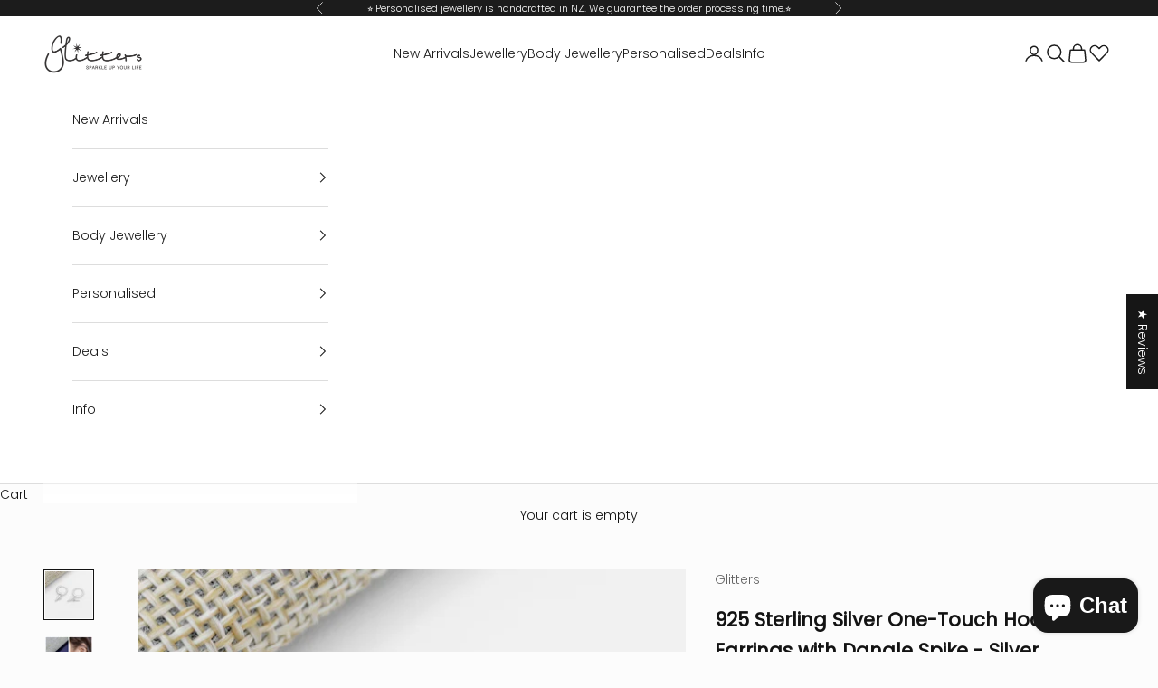

--- FILE ---
content_type: text/html; charset=utf-8
request_url: https://glitters.co.nz/products/925-sterling-silver-one-touch-hoop-earrings-with-dangle-spike-silver
body_size: 94856
content:
<!doctype html>

<html lang="en" dir="ltr">
  <head>
    <meta charset="utf-8">
    <meta name="viewport" content="width=device-width, initial-scale=1.0, height=device-height, minimum-scale=1.0, maximum-scale=5.0">

    <title>Earrings NZ | Sterling Silver Dangle Leaf Hoop Earrings | Glitters</title><meta name="description" content="925 Sterling Silver One-Touch Hoop Earrings with Dangle Spike. These earrings are lightweight, hypoallergenic and exceptionally comfortable to wear.  *Sold as a Pair. Material: 925 Sterling Silver Finishing: Rhodium Plated. Hoop Earring Size (Inner Diameter): 9mm. Spike Size: 4mm X 7mm."><link rel="canonical" href="https://glitters.co.nz/products/925-sterling-silver-one-touch-hoop-earrings-with-dangle-spike-silver"><link rel="shortcut icon" href="//glitters.co.nz/cdn/shop/files/logo_stores.gif?v=1613722302&width=96">
      <link rel="apple-touch-icon" href="//glitters.co.nz/cdn/shop/files/logo_stores.gif?v=1613722302&width=180"><link rel="preconnect" href="https://fonts.shopifycdn.com" crossorigin><link rel="preload" href="//glitters.co.nz/cdn/fonts/poppins/poppins_n4.0ba78fa5af9b0e1a374041b3ceaadf0a43b41362.woff2" as="font" type="font/woff2" crossorigin><link rel="preload" href="//glitters.co.nz/cdn/fonts/poppins/poppins_n3.05f58335c3209cce17da4f1f1ab324ebe2982441.woff2" as="font" type="font/woff2" crossorigin><meta property="og:type" content="product">
  <meta property="og:title" content="925 Sterling Silver One-Touch Hoop Earrings with Dangle Spike - Silver">
  <meta property="product:price:amount" content="45.00">
  <meta property="product:price:currency" content="NZD">
  <meta property="product:availability" content="in stock"><meta property="og:image" content="http://glitters.co.nz/cdn/shop/products/sse0391-s2_600.jpg?v=1668485278&width=2048">
  <meta property="og:image:secure_url" content="https://glitters.co.nz/cdn/shop/products/sse0391-s2_600.jpg?v=1668485278&width=2048">
  <meta property="og:image:width" content="600">
  <meta property="og:image:height" content="600"><meta property="og:description" content="925 Sterling Silver One-Touch Hoop Earrings with Dangle Spike. These earrings are lightweight, hypoallergenic and exceptionally comfortable to wear.  *Sold as a Pair. Material: 925 Sterling Silver Finishing: Rhodium Plated. Hoop Earring Size (Inner Diameter): 9mm. Spike Size: 4mm X 7mm."><meta property="og:url" content="https://glitters.co.nz/products/925-sterling-silver-one-touch-hoop-earrings-with-dangle-spike-silver">
<meta property="og:site_name" content="Glitters"><meta name="twitter:card" content="summary"><meta name="twitter:title" content="925 Sterling Silver One-Touch Hoop Earrings with Dangle Spike - Silver">
  <meta name="twitter:description" content="925 Sterling Silver One-Touch Hoop Earrings with Dangle Spike.
These earrings are lightweight, hypoallergenic and exceptionally comfortable to wear. 
*Sold as a Pair.

Material: 925 Sterling Silver
Finishing: Rhodium Plated.
Hoop Earring Size (Inner Diameter): 9mm.
Spike Size: 4mm X 7mm.
"><meta name="twitter:image" content="https://glitters.co.nz/cdn/shop/products/sse0391-s2_600.jpg?crop=center&height=1200&v=1668485278&width=1200">
  <meta name="twitter:image:alt" content="925 Sterling Silver One-Touch Hoop Earrings with Dangle Spike - Silver-earrings, Hoop Earrings, Jewellery, Women&#39;s Earrings, Women&#39;s Jewellery-sse0391-s2_600-Glitters"><script async crossorigin fetchpriority="high" src="/cdn/shopifycloud/importmap-polyfill/es-modules-shim.2.4.0.js"></script>
<script type="application/ld+json">{"@context":"http:\/\/schema.org\/","@id":"\/products\/925-sterling-silver-one-touch-hoop-earrings-with-dangle-spike-silver#product","@type":"Product","brand":{"@type":"Brand","name":"Glitters"},"category":"Earrings","description":"925 Sterling Silver One-Touch Hoop Earrings with Dangle Spike.\nThese earrings are lightweight, hypoallergenic and exceptionally comfortable to wear. \n*Sold as a Pair.\n\nMaterial: 925 Sterling Silver\nFinishing: Rhodium Plated.\nHoop Earring Size (Inner Diameter): 9mm.\nSpike Size: 4mm X 7mm.\n","gtin":"45890364","image":"https:\/\/glitters.co.nz\/cdn\/shop\/products\/sse0391-s2_600.jpg?v=1668485278\u0026width=1920","name":"925 Sterling Silver One-Touch Hoop Earrings with Dangle Spike - Silver","offers":{"@id":"\/products\/925-sterling-silver-one-touch-hoop-earrings-with-dangle-spike-silver?variant=32445345890364#offer","@type":"Offer","availability":"http:\/\/schema.org\/InStock","price":"45.00","priceCurrency":"NZD","url":"https:\/\/glitters.co.nz\/products\/925-sterling-silver-one-touch-hoop-earrings-with-dangle-spike-silver?variant=32445345890364"},"sku":"SSE0391-S","url":"https:\/\/glitters.co.nz\/products\/925-sterling-silver-one-touch-hoop-earrings-with-dangle-spike-silver"}</script><script type="application/ld+json">
  {
    "@context": "https://schema.org",
    "@type": "BreadcrumbList",
    "itemListElement": [{
        "@type": "ListItem",
        "position": 1,
        "name": "Home",
        "item": "https://glitters.co.nz"
      },{
            "@type": "ListItem",
            "position": 2,
            "name": "925 Sterling Silver One-Touch Hoop Earrings with Dangle Spike - Silver",
            "item": "https://glitters.co.nz/products/925-sterling-silver-one-touch-hoop-earrings-with-dangle-spike-silver"
          }]
  }
</script><style>/* Typography (heading) */
  @font-face {
  font-family: Poppins;
  font-weight: 400;
  font-style: normal;
  font-display: fallback;
  src: url("//glitters.co.nz/cdn/fonts/poppins/poppins_n4.0ba78fa5af9b0e1a374041b3ceaadf0a43b41362.woff2") format("woff2"),
       url("//glitters.co.nz/cdn/fonts/poppins/poppins_n4.214741a72ff2596839fc9760ee7a770386cf16ca.woff") format("woff");
}

@font-face {
  font-family: Poppins;
  font-weight: 400;
  font-style: italic;
  font-display: fallback;
  src: url("//glitters.co.nz/cdn/fonts/poppins/poppins_i4.846ad1e22474f856bd6b81ba4585a60799a9f5d2.woff2") format("woff2"),
       url("//glitters.co.nz/cdn/fonts/poppins/poppins_i4.56b43284e8b52fc64c1fd271f289a39e8477e9ec.woff") format("woff");
}

/* Typography (body) */
  @font-face {
  font-family: Poppins;
  font-weight: 300;
  font-style: normal;
  font-display: fallback;
  src: url("//glitters.co.nz/cdn/fonts/poppins/poppins_n3.05f58335c3209cce17da4f1f1ab324ebe2982441.woff2") format("woff2"),
       url("//glitters.co.nz/cdn/fonts/poppins/poppins_n3.6971368e1f131d2c8ff8e3a44a36b577fdda3ff5.woff") format("woff");
}

@font-face {
  font-family: Poppins;
  font-weight: 300;
  font-style: italic;
  font-display: fallback;
  src: url("//glitters.co.nz/cdn/fonts/poppins/poppins_i3.8536b4423050219f608e17f134fe9ea3b01ed890.woff2") format("woff2"),
       url("//glitters.co.nz/cdn/fonts/poppins/poppins_i3.0f4433ada196bcabf726ed78f8e37e0995762f7f.woff") format("woff");
}

@font-face {
  font-family: Poppins;
  font-weight: 400;
  font-style: normal;
  font-display: fallback;
  src: url("//glitters.co.nz/cdn/fonts/poppins/poppins_n4.0ba78fa5af9b0e1a374041b3ceaadf0a43b41362.woff2") format("woff2"),
       url("//glitters.co.nz/cdn/fonts/poppins/poppins_n4.214741a72ff2596839fc9760ee7a770386cf16ca.woff") format("woff");
}

@font-face {
  font-family: Poppins;
  font-weight: 400;
  font-style: italic;
  font-display: fallback;
  src: url("//glitters.co.nz/cdn/fonts/poppins/poppins_i4.846ad1e22474f856bd6b81ba4585a60799a9f5d2.woff2") format("woff2"),
       url("//glitters.co.nz/cdn/fonts/poppins/poppins_i4.56b43284e8b52fc64c1fd271f289a39e8477e9ec.woff") format("woff");
}

:root {
    /* Container */
    --container-max-width: 100%;
    --container-xxs-max-width: 27.5rem; /* 440px */
    --container-xs-max-width: 42.5rem; /* 680px */
    --container-sm-max-width: 61.25rem; /* 980px */
    --container-md-max-width: 71.875rem; /* 1150px */
    --container-lg-max-width: 78.75rem; /* 1260px */
    --container-xl-max-width: 85rem; /* 1360px */
    --container-gutter: 1.25rem;

    --section-vertical-spacing: 2.5rem;
    --section-vertical-spacing-tight:2.5rem;

    --section-stack-gap:2.25rem;
    --section-stack-gap-tight:2.25rem;

    /* Form settings */
    --form-gap: 1.25rem; /* Gap between fieldset and submit button */
    --fieldset-gap: 1rem; /* Gap between each form input within a fieldset */
    --form-control-gap: 0.625rem; /* Gap between input and label (ignored for floating label) */
    --checkbox-control-gap: 0.75rem; /* Horizontal gap between checkbox and its associated label */
    --input-padding-block: 0.65rem; /* Vertical padding for input, textarea and native select */
    --input-padding-inline: 0.8rem; /* Horizontal padding for input, textarea and native select */
    --checkbox-size: 0.875rem; /* Size (width and height) for checkbox */

    /* Other sizes */
    --sticky-area-height: calc(var(--announcement-bar-is-sticky, 0) * var(--announcement-bar-height, 0px) + var(--header-is-sticky, 0) * var(--header-is-visible, 1) * var(--header-height, 0px));

    /* RTL support */
    --transform-logical-flip: 1;
    --transform-origin-start: left;
    --transform-origin-end: right;

    /**
     * ---------------------------------------------------------------------
     * TYPOGRAPHY
     * ---------------------------------------------------------------------
     */

    /* Font properties */
    --heading-font-family: Poppins, sans-serif;
    --heading-font-weight: 400;
    --heading-font-style: normal;
    --heading-text-transform: uppercase;
    --heading-letter-spacing: 0.06em;
    --text-font-family: Poppins, sans-serif;
    --text-font-weight: 300;
    --text-font-style: normal;
    --text-letter-spacing: 0.0em;
    --button-font: var(--heading-font-style) var(--heading-font-weight) var(--text-sm) / 1.65 var(--heading-font-family);
    --button-text-transform: uppercase;
    --button-letter-spacing: 0.18em;

    /* Font sizes */--text-heading-size-factor: 1;
    --text-h1: max(0.6875rem, clamp(1.375rem, 1.146341463414634rem + 0.975609756097561vw, 2rem) * var(--text-heading-size-factor));
    --text-h2: max(0.6875rem, clamp(1.25rem, 1.0670731707317074rem + 0.7804878048780488vw, 1.75rem) * var(--text-heading-size-factor));
    --text-h3: max(0.6875rem, clamp(1.125rem, 1.0335365853658536rem + 0.3902439024390244vw, 1.375rem) * var(--text-heading-size-factor));
    --text-h4: max(0.6875rem, clamp(1rem, 0.9542682926829268rem + 0.1951219512195122vw, 1.125rem) * var(--text-heading-size-factor));
    --text-h5: calc(0.875rem * var(--text-heading-size-factor));
    --text-h6: calc(0.75rem * var(--text-heading-size-factor));

    --text-xs: 0.75rem;
    --text-sm: 0.8125rem;
    --text-base: 0.875rem;
    --text-lg: 1.0rem;
    --text-xl: 1.125rem;

    /* Rounded variables (used for border radius) */
    --rounded-full: 9999px;
    --button-border-radius: 0.0rem;
    --input-border-radius: 0.0rem;

    /* Box shadow */
    --shadow-sm: 0 2px 8px rgb(0 0 0 / 0.05);
    --shadow: 0 5px 15px rgb(0 0 0 / 0.05);
    --shadow-md: 0 5px 30px rgb(0 0 0 / 0.05);
    --shadow-block: px px px rgb(var(--text-primary) / 0.0);

    /**
     * ---------------------------------------------------------------------
     * OTHER
     * ---------------------------------------------------------------------
     */

    --checkmark-svg-url: url(//glitters.co.nz/cdn/shop/t/323/assets/checkmark.svg?v=77552481021870063511768610789);
    --cursor-zoom-in-svg-url: url(//glitters.co.nz/cdn/shop/t/323/assets/cursor-zoom-in.svg?v=91614471418158832301768610789);
  }

  [dir="rtl"]:root {
    /* RTL support */
    --transform-logical-flip: -1;
    --transform-origin-start: right;
    --transform-origin-end: left;
  }

  @media screen and (min-width: 700px) {
    :root {
      /* Typography (font size) */
      --text-xs: 0.75rem;
      --text-sm: 0.8125rem;
      --text-base: 0.875rem;
      --text-lg: 1.0rem;
      --text-xl: 1.25rem;

      /* Spacing settings */
      --container-gutter: 2rem;
    }
  }

  @media screen and (min-width: 1000px) {
    :root {
      /* Spacing settings */
      --container-gutter: 3rem;

      --section-vertical-spacing: 4rem;
      --section-vertical-spacing-tight: 4rem;

      --section-stack-gap:3rem;
      --section-stack-gap-tight:3rem;
    }
  }:root {/* Overlay used for modal */
    --page-overlay: 0 0 0 / 0.4;

    /* We use the first scheme background as default */
    --page-background: ;

    /* Product colors */
    --on-sale-text: 227 44 43;
    --on-sale-badge-background: 227 44 43;
    --on-sale-badge-text: 255 255 255;
    --sold-out-badge-background: 239 239 239;
    --sold-out-badge-text: 0 0 0 / 0.65;
    --custom-badge-background: 28 28 28;
    --custom-badge-text: 255 255 255;
    --star-color: 233 182 86;

    /* Status colors */
    --success-background: 212 227 203;
    --success-text: 48 122 7;
    --warning-background: 253 241 224;
    --warning-text: 237 138 0;
    --error-background: 243 204 204;
    --error-text: 203 43 43;
  }.color-scheme--scheme-1 {
      /* Color settings */--accent: 28 28 28;
      --text-color: 19 19 19;
      --background: 252 252 252 / 1.0;
      --background-without-opacity: 252 252 252;
      --background-gradient: ;--border-color: 217 217 217;/* Button colors */
      --button-background: 28 28 28;
      --button-text-color: 255 255 255;

      /* Circled buttons */
      --circle-button-background: 255 255 255;
      --circle-button-text-color: 28 28 28;
    }.shopify-section:has(.section-spacing.color-scheme--bg-b7631cf57fe2db44f179a957512828b4) + .shopify-section:has(.section-spacing.color-scheme--bg-b7631cf57fe2db44f179a957512828b4:not(.bordered-section)) .section-spacing {
      padding-block-start: 0;
    }.color-scheme--scheme-2 {
      /* Color settings */--accent: 28 28 28;
      --text-color: 28 28 28;
      --background: 255 255 255 / 1.0;
      --background-without-opacity: 255 255 255;
      --background-gradient: ;--border-color: 221 221 221;/* Button colors */
      --button-background: 28 28 28;
      --button-text-color: 255 255 255;

      /* Circled buttons */
      --circle-button-background: 255 255 255;
      --circle-button-text-color: 28 28 28;
    }.shopify-section:has(.section-spacing.color-scheme--bg-54922f2e920ba8346f6dc0fba343d673) + .shopify-section:has(.section-spacing.color-scheme--bg-54922f2e920ba8346f6dc0fba343d673:not(.bordered-section)) .section-spacing {
      padding-block-start: 0;
    }.color-scheme--scheme-3 {
      /* Color settings */--accent: 255 255 255;
      --text-color: 255 255 255;
      --background: 28 28 28 / 1.0;
      --background-without-opacity: 28 28 28;
      --background-gradient: ;--border-color: 62 62 62;/* Button colors */
      --button-background: 255 255 255;
      --button-text-color: 28 28 28;

      /* Circled buttons */
      --circle-button-background: 255 255 255;
      --circle-button-text-color: 28 28 28;
    }.shopify-section:has(.section-spacing.color-scheme--bg-c1f8cb21047e4797e94d0969dc5d1e44) + .shopify-section:has(.section-spacing.color-scheme--bg-c1f8cb21047e4797e94d0969dc5d1e44:not(.bordered-section)) .section-spacing {
      padding-block-start: 0;
    }.color-scheme--scheme-4 {
      /* Color settings */--accent: 255 255 255;
      --text-color: 255 255 255;
      --background: 0 0 0 / 0.0;
      --background-without-opacity: 0 0 0;
      --background-gradient: ;--border-color: 255 255 255;/* Button colors */
      --button-background: 255 255 255;
      --button-text-color: 28 28 28;

      /* Circled buttons */
      --circle-button-background: 255 255 255;
      --circle-button-text-color: 28 28 28;
    }.shopify-section:has(.section-spacing.color-scheme--bg-3671eee015764974ee0aef1536023e0f) + .shopify-section:has(.section-spacing.color-scheme--bg-3671eee015764974ee0aef1536023e0f:not(.bordered-section)) .section-spacing {
      padding-block-start: 0;
    }.color-scheme--dialog {
      /* Color settings */--accent: 28 28 28;
      --text-color: 28 28 28;
      --background: 255 255 255 / 1.0;
      --background-without-opacity: 255 255 255;
      --background-gradient: ;--border-color: 221 221 221;/* Button colors */
      --button-background: 28 28 28;
      --button-text-color: 255 255 255;

      /* Circled buttons */
      --circle-button-background: 255 255 255;
      --circle-button-text-color: 28 28 28;
    }
</style><script>
  // This allows to expose several variables to the global scope, to be used in scripts
  window.themeVariables = {
    settings: {
      showPageTransition: null,
      pageType: "product",
      moneyFormat: "${{amount}}",
      moneyWithCurrencyFormat: "${{amount}} NZD",
      currencyCodeEnabled: true,
      cartType: "drawer",
      staggerMenuApparition: true
    },

    strings: {
      addedToCart: "Added to your cart!",
      addedToCartWithTitle: "{{ product_title }} added to cart.",
      closeGallery: "Close gallery",
      zoomGallery: "Zoom picture",
      errorGallery: "Image cannot be loaded",
      shippingEstimatorNoResults: "Sorry, we do not ship to your address.",
      shippingEstimatorOneResult: "There is one shipping rate for your address:",
      shippingEstimatorMultipleResults: "There are several shipping rates for your address:",
      shippingEstimatorError: "One or more error occurred while retrieving shipping rates:",
      next: "Next",
      previous: "Previous"
    },

    mediaQueries: {
      'sm': 'screen and (min-width: 700px)',
      'md': 'screen and (min-width: 1000px)',
      'lg': 'screen and (min-width: 1150px)',
      'xl': 'screen and (min-width: 1400px)',
      '2xl': 'screen and (min-width: 1600px)',
      'sm-max': 'screen and (max-width: 699px)',
      'md-max': 'screen and (max-width: 999px)',
      'lg-max': 'screen and (max-width: 1149px)',
      'xl-max': 'screen and (max-width: 1399px)',
      '2xl-max': 'screen and (max-width: 1599px)',
      'motion-safe': '(prefers-reduced-motion: no-preference)',
      'motion-reduce': '(prefers-reduced-motion: reduce)',
      'supports-hover': 'screen and (pointer: fine)',
      'supports-touch': 'screen and (hover: none)'
    }
  };</script><script type="importmap">{
        "imports": {
          "vendor": "//glitters.co.nz/cdn/shop/t/323/assets/vendor.min.js?v=55929477288600450501768610745",
          "theme": "//glitters.co.nz/cdn/shop/t/323/assets/theme.js?v=103030472301900935361768610745",
          "photoswipe": "//glitters.co.nz/cdn/shop/t/323/assets/photoswipe.min.js?v=13374349288281597431768610745"
        }
      }
    </script>

    <script type="module" src="//glitters.co.nz/cdn/shop/t/323/assets/vendor.min.js?v=55929477288600450501768610745"></script>
    <script type="module" src="//glitters.co.nz/cdn/shop/t/323/assets/theme.js?v=103030472301900935361768610745"></script>

    <script>window.performance && window.performance.mark && window.performance.mark('shopify.content_for_header.start');</script><meta name="google-site-verification" content="4HnP1xo4EvCdpAq7iG3wI-_oH8bypNilJNumS4i1184">
<meta name="facebook-domain-verification" content="xfeb1e0oay00v2l6a68eppgykaidz1">
<meta name="facebook-domain-verification" content="n3hde4y6zfxalyglod2zk2m29adgtr">
<meta name="facebook-domain-verification" content="3wug3f46kaey0ro4sl178mqfymqtp7">
<meta id="shopify-digital-wallet" name="shopify-digital-wallet" content="/228720700/digital_wallets/dialog">
<meta name="shopify-checkout-api-token" content="ae9d989d6c5d9ef07b69b09ae79e87f3">
<link rel="alternate" hreflang="x-default" href="https://glitters.co.nz/products/925-sterling-silver-one-touch-hoop-earrings-with-dangle-spike-silver">
<link rel="alternate" hreflang="en" href="https://glitters.co.nz/products/925-sterling-silver-one-touch-hoop-earrings-with-dangle-spike-silver">
<link rel="alternate" hreflang="en-GB" href="https://uk.glittersjewellery.com/products/925-sterling-silver-one-touch-hoop-earrings-with-dangle-spike-silver">
<link rel="alternate" hreflang="en-CA" href="https://ca.glittersjewellery.com/products/925-sterling-silver-one-touch-hoop-earrings-with-dangle-spike-silver">
<link rel="alternate" hreflang="fr-CA" href="https://ca.glittersjewellery.com/fr/products/925-sterling-silver-one-touch-hoop-earrings-with-dangle-spike-silver">
<link rel="alternate" hreflang="en-US" href="https://glittersjewellery.com/products/925-sterling-silver-one-touch-hoop-earrings-with-dangle-spike-silver">
<link rel="alternate" hreflang="en-AU" href="https://glitters.au/products/925-sterling-silver-one-touch-hoop-earrings-with-dangle-spike-silver">
<link rel="alternate" hreflang="ja-JP" href="https://jp.glittersjewellery.com/products/925-sterling-silver-one-touch-hoop-earrings-with-dangle-spike-silver">
<link rel="alternate" hreflang="en-FI" href="https://eu.glittersjewellery.com/products/925-sterling-silver-one-touch-hoop-earrings-with-dangle-spike-silver">
<link rel="alternate" hreflang="en-FR" href="https://eu.glittersjewellery.com/products/925-sterling-silver-one-touch-hoop-earrings-with-dangle-spike-silver">
<link rel="alternate" hreflang="en-DE" href="https://eu.glittersjewellery.com/products/925-sterling-silver-one-touch-hoop-earrings-with-dangle-spike-silver">
<link rel="alternate" hreflang="en-IS" href="https://eu.glittersjewellery.com/products/925-sterling-silver-one-touch-hoop-earrings-with-dangle-spike-silver">
<link rel="alternate" hreflang="en-NO" href="https://eu.glittersjewellery.com/products/925-sterling-silver-one-touch-hoop-earrings-with-dangle-spike-silver">
<link rel="alternate" hreflang="en-IE" href="https://eu.glittersjewellery.com/products/925-sterling-silver-one-touch-hoop-earrings-with-dangle-spike-silver">
<link rel="alternate" hreflang="en-CH" href="https://eu.glittersjewellery.com/products/925-sterling-silver-one-touch-hoop-earrings-with-dangle-spike-silver">
<link rel="alternate" type="application/json+oembed" href="https://glitters.co.nz/products/925-sterling-silver-one-touch-hoop-earrings-with-dangle-spike-silver.oembed">
<script async="async" src="/checkouts/internal/preloads.js?locale=en-NZ"></script>
<link rel="preconnect" href="https://shop.app" crossorigin="anonymous">
<script async="async" src="https://shop.app/checkouts/internal/preloads.js?locale=en-NZ&shop_id=228720700" crossorigin="anonymous"></script>
<script id="apple-pay-shop-capabilities" type="application/json">{"shopId":228720700,"countryCode":"NZ","currencyCode":"NZD","merchantCapabilities":["supports3DS"],"merchantId":"gid:\/\/shopify\/Shop\/228720700","merchantName":"Glitters","requiredBillingContactFields":["postalAddress","email","phone"],"requiredShippingContactFields":["postalAddress","email","phone"],"shippingType":"shipping","supportedNetworks":["visa","masterCard","amex","jcb"],"total":{"type":"pending","label":"Glitters","amount":"1.00"},"shopifyPaymentsEnabled":true,"supportsSubscriptions":true}</script>
<script id="shopify-features" type="application/json">{"accessToken":"ae9d989d6c5d9ef07b69b09ae79e87f3","betas":["rich-media-storefront-analytics"],"domain":"glitters.co.nz","predictiveSearch":true,"shopId":228720700,"locale":"en"}</script>
<script>var Shopify = Shopify || {};
Shopify.shop = "glittersnz.myshopify.com";
Shopify.locale = "en";
Shopify.currency = {"active":"NZD","rate":"1.0"};
Shopify.country = "NZ";
Shopify.theme = {"name":"Glitters-2026-01","id":179574341933,"schema_name":"Prestige","schema_version":"10.11.1","theme_store_id":855,"role":"main"};
Shopify.theme.handle = "null";
Shopify.theme.style = {"id":null,"handle":null};
Shopify.cdnHost = "glitters.co.nz/cdn";
Shopify.routes = Shopify.routes || {};
Shopify.routes.root = "/";</script>
<script type="module">!function(o){(o.Shopify=o.Shopify||{}).modules=!0}(window);</script>
<script>!function(o){function n(){var o=[];function n(){o.push(Array.prototype.slice.apply(arguments))}return n.q=o,n}var t=o.Shopify=o.Shopify||{};t.loadFeatures=n(),t.autoloadFeatures=n()}(window);</script>
<script>
  window.ShopifyPay = window.ShopifyPay || {};
  window.ShopifyPay.apiHost = "shop.app\/pay";
  window.ShopifyPay.redirectState = null;
</script>
<script id="shop-js-analytics" type="application/json">{"pageType":"product"}</script>
<script defer="defer" async type="module" src="//glitters.co.nz/cdn/shopifycloud/shop-js/modules/v2/client.init-shop-cart-sync_C5BV16lS.en.esm.js"></script>
<script defer="defer" async type="module" src="//glitters.co.nz/cdn/shopifycloud/shop-js/modules/v2/chunk.common_CygWptCX.esm.js"></script>
<script type="module">
  await import("//glitters.co.nz/cdn/shopifycloud/shop-js/modules/v2/client.init-shop-cart-sync_C5BV16lS.en.esm.js");
await import("//glitters.co.nz/cdn/shopifycloud/shop-js/modules/v2/chunk.common_CygWptCX.esm.js");

  window.Shopify.SignInWithShop?.initShopCartSync?.({"fedCMEnabled":true,"windoidEnabled":true});

</script>
<script>
  window.Shopify = window.Shopify || {};
  if (!window.Shopify.featureAssets) window.Shopify.featureAssets = {};
  window.Shopify.featureAssets['shop-js'] = {"shop-cart-sync":["modules/v2/client.shop-cart-sync_ZFArdW7E.en.esm.js","modules/v2/chunk.common_CygWptCX.esm.js"],"init-fed-cm":["modules/v2/client.init-fed-cm_CmiC4vf6.en.esm.js","modules/v2/chunk.common_CygWptCX.esm.js"],"shop-button":["modules/v2/client.shop-button_tlx5R9nI.en.esm.js","modules/v2/chunk.common_CygWptCX.esm.js"],"shop-cash-offers":["modules/v2/client.shop-cash-offers_DOA2yAJr.en.esm.js","modules/v2/chunk.common_CygWptCX.esm.js","modules/v2/chunk.modal_D71HUcav.esm.js"],"init-windoid":["modules/v2/client.init-windoid_sURxWdc1.en.esm.js","modules/v2/chunk.common_CygWptCX.esm.js"],"shop-toast-manager":["modules/v2/client.shop-toast-manager_ClPi3nE9.en.esm.js","modules/v2/chunk.common_CygWptCX.esm.js"],"init-shop-email-lookup-coordinator":["modules/v2/client.init-shop-email-lookup-coordinator_B8hsDcYM.en.esm.js","modules/v2/chunk.common_CygWptCX.esm.js"],"init-shop-cart-sync":["modules/v2/client.init-shop-cart-sync_C5BV16lS.en.esm.js","modules/v2/chunk.common_CygWptCX.esm.js"],"avatar":["modules/v2/client.avatar_BTnouDA3.en.esm.js"],"pay-button":["modules/v2/client.pay-button_FdsNuTd3.en.esm.js","modules/v2/chunk.common_CygWptCX.esm.js"],"init-customer-accounts":["modules/v2/client.init-customer-accounts_DxDtT_ad.en.esm.js","modules/v2/client.shop-login-button_C5VAVYt1.en.esm.js","modules/v2/chunk.common_CygWptCX.esm.js","modules/v2/chunk.modal_D71HUcav.esm.js"],"init-shop-for-new-customer-accounts":["modules/v2/client.init-shop-for-new-customer-accounts_ChsxoAhi.en.esm.js","modules/v2/client.shop-login-button_C5VAVYt1.en.esm.js","modules/v2/chunk.common_CygWptCX.esm.js","modules/v2/chunk.modal_D71HUcav.esm.js"],"shop-login-button":["modules/v2/client.shop-login-button_C5VAVYt1.en.esm.js","modules/v2/chunk.common_CygWptCX.esm.js","modules/v2/chunk.modal_D71HUcav.esm.js"],"init-customer-accounts-sign-up":["modules/v2/client.init-customer-accounts-sign-up_CPSyQ0Tj.en.esm.js","modules/v2/client.shop-login-button_C5VAVYt1.en.esm.js","modules/v2/chunk.common_CygWptCX.esm.js","modules/v2/chunk.modal_D71HUcav.esm.js"],"shop-follow-button":["modules/v2/client.shop-follow-button_Cva4Ekp9.en.esm.js","modules/v2/chunk.common_CygWptCX.esm.js","modules/v2/chunk.modal_D71HUcav.esm.js"],"checkout-modal":["modules/v2/client.checkout-modal_BPM8l0SH.en.esm.js","modules/v2/chunk.common_CygWptCX.esm.js","modules/v2/chunk.modal_D71HUcav.esm.js"],"lead-capture":["modules/v2/client.lead-capture_Bi8yE_yS.en.esm.js","modules/v2/chunk.common_CygWptCX.esm.js","modules/v2/chunk.modal_D71HUcav.esm.js"],"shop-login":["modules/v2/client.shop-login_D6lNrXab.en.esm.js","modules/v2/chunk.common_CygWptCX.esm.js","modules/v2/chunk.modal_D71HUcav.esm.js"],"payment-terms":["modules/v2/client.payment-terms_CZxnsJam.en.esm.js","modules/v2/chunk.common_CygWptCX.esm.js","modules/v2/chunk.modal_D71HUcav.esm.js"]};
</script>
<script>(function() {
  var isLoaded = false;
  function asyncLoad() {
    if (isLoaded) return;
    isLoaded = true;
    var urls = ["\/\/d1liekpayvooaz.cloudfront.net\/apps\/customizery\/customizery.js?shop=glittersnz.myshopify.com"];
    for (var i = 0; i < urls.length; i++) {
      var s = document.createElement('script');
      s.type = 'text/javascript';
      s.async = true;
      s.src = urls[i];
      var x = document.getElementsByTagName('script')[0];
      x.parentNode.insertBefore(s, x);
    }
  };
  if(window.attachEvent) {
    window.attachEvent('onload', asyncLoad);
  } else {
    window.addEventListener('load', asyncLoad, false);
  }
})();</script>
<script id="__st">var __st={"a":228720700,"offset":46800,"reqid":"6f02b340-bce6-453d-9082-01d932d1802a-1768782873","pageurl":"glitters.co.nz\/products\/925-sterling-silver-one-touch-hoop-earrings-with-dangle-spike-silver","u":"ae97c116a702","p":"product","rtyp":"product","rid":4624389439548};</script>
<script>window.ShopifyPaypalV4VisibilityTracking = true;</script>
<script id="captcha-bootstrap">!function(){'use strict';const t='contact',e='account',n='new_comment',o=[[t,t],['blogs',n],['comments',n],[t,'customer']],c=[[e,'customer_login'],[e,'guest_login'],[e,'recover_customer_password'],[e,'create_customer']],r=t=>t.map((([t,e])=>`form[action*='/${t}']:not([data-nocaptcha='true']) input[name='form_type'][value='${e}']`)).join(','),a=t=>()=>t?[...document.querySelectorAll(t)].map((t=>t.form)):[];function s(){const t=[...o],e=r(t);return a(e)}const i='password',u='form_key',d=['recaptcha-v3-token','g-recaptcha-response','h-captcha-response',i],f=()=>{try{return window.sessionStorage}catch{return}},m='__shopify_v',_=t=>t.elements[u];function p(t,e,n=!1){try{const o=window.sessionStorage,c=JSON.parse(o.getItem(e)),{data:r}=function(t){const{data:e,action:n}=t;return t[m]||n?{data:e,action:n}:{data:t,action:n}}(c);for(const[e,n]of Object.entries(r))t.elements[e]&&(t.elements[e].value=n);n&&o.removeItem(e)}catch(o){console.error('form repopulation failed',{error:o})}}const l='form_type',E='cptcha';function T(t){t.dataset[E]=!0}const w=window,h=w.document,L='Shopify',v='ce_forms',y='captcha';let A=!1;((t,e)=>{const n=(g='f06e6c50-85a8-45c8-87d0-21a2b65856fe',I='https://cdn.shopify.com/shopifycloud/storefront-forms-hcaptcha/ce_storefront_forms_captcha_hcaptcha.v1.5.2.iife.js',D={infoText:'Protected by hCaptcha',privacyText:'Privacy',termsText:'Terms'},(t,e,n)=>{const o=w[L][v],c=o.bindForm;if(c)return c(t,g,e,D).then(n);var r;o.q.push([[t,g,e,D],n]),r=I,A||(h.body.append(Object.assign(h.createElement('script'),{id:'captcha-provider',async:!0,src:r})),A=!0)});var g,I,D;w[L]=w[L]||{},w[L][v]=w[L][v]||{},w[L][v].q=[],w[L][y]=w[L][y]||{},w[L][y].protect=function(t,e){n(t,void 0,e),T(t)},Object.freeze(w[L][y]),function(t,e,n,w,h,L){const[v,y,A,g]=function(t,e,n){const i=e?o:[],u=t?c:[],d=[...i,...u],f=r(d),m=r(i),_=r(d.filter((([t,e])=>n.includes(e))));return[a(f),a(m),a(_),s()]}(w,h,L),I=t=>{const e=t.target;return e instanceof HTMLFormElement?e:e&&e.form},D=t=>v().includes(t);t.addEventListener('submit',(t=>{const e=I(t);if(!e)return;const n=D(e)&&!e.dataset.hcaptchaBound&&!e.dataset.recaptchaBound,o=_(e),c=g().includes(e)&&(!o||!o.value);(n||c)&&t.preventDefault(),c&&!n&&(function(t){try{if(!f())return;!function(t){const e=f();if(!e)return;const n=_(t);if(!n)return;const o=n.value;o&&e.removeItem(o)}(t);const e=Array.from(Array(32),(()=>Math.random().toString(36)[2])).join('');!function(t,e){_(t)||t.append(Object.assign(document.createElement('input'),{type:'hidden',name:u})),t.elements[u].value=e}(t,e),function(t,e){const n=f();if(!n)return;const o=[...t.querySelectorAll(`input[type='${i}']`)].map((({name:t})=>t)),c=[...d,...o],r={};for(const[a,s]of new FormData(t).entries())c.includes(a)||(r[a]=s);n.setItem(e,JSON.stringify({[m]:1,action:t.action,data:r}))}(t,e)}catch(e){console.error('failed to persist form',e)}}(e),e.submit())}));const S=(t,e)=>{t&&!t.dataset[E]&&(n(t,e.some((e=>e===t))),T(t))};for(const o of['focusin','change'])t.addEventListener(o,(t=>{const e=I(t);D(e)&&S(e,y())}));const B=e.get('form_key'),M=e.get(l),P=B&&M;t.addEventListener('DOMContentLoaded',(()=>{const t=y();if(P)for(const e of t)e.elements[l].value===M&&p(e,B);[...new Set([...A(),...v().filter((t=>'true'===t.dataset.shopifyCaptcha))])].forEach((e=>S(e,t)))}))}(h,new URLSearchParams(w.location.search),n,t,e,['guest_login'])})(!0,!0)}();</script>
<script integrity="sha256-4kQ18oKyAcykRKYeNunJcIwy7WH5gtpwJnB7kiuLZ1E=" data-source-attribution="shopify.loadfeatures" defer="defer" src="//glitters.co.nz/cdn/shopifycloud/storefront/assets/storefront/load_feature-a0a9edcb.js" crossorigin="anonymous"></script>
<script crossorigin="anonymous" defer="defer" src="//glitters.co.nz/cdn/shopifycloud/storefront/assets/shopify_pay/storefront-65b4c6d7.js?v=20250812"></script>
<script data-source-attribution="shopify.dynamic_checkout.dynamic.init">var Shopify=Shopify||{};Shopify.PaymentButton=Shopify.PaymentButton||{isStorefrontPortableWallets:!0,init:function(){window.Shopify.PaymentButton.init=function(){};var t=document.createElement("script");t.src="https://glitters.co.nz/cdn/shopifycloud/portable-wallets/latest/portable-wallets.en.js",t.type="module",document.head.appendChild(t)}};
</script>
<script data-source-attribution="shopify.dynamic_checkout.buyer_consent">
  function portableWalletsHideBuyerConsent(e){var t=document.getElementById("shopify-buyer-consent"),n=document.getElementById("shopify-subscription-policy-button");t&&n&&(t.classList.add("hidden"),t.setAttribute("aria-hidden","true"),n.removeEventListener("click",e))}function portableWalletsShowBuyerConsent(e){var t=document.getElementById("shopify-buyer-consent"),n=document.getElementById("shopify-subscription-policy-button");t&&n&&(t.classList.remove("hidden"),t.removeAttribute("aria-hidden"),n.addEventListener("click",e))}window.Shopify?.PaymentButton&&(window.Shopify.PaymentButton.hideBuyerConsent=portableWalletsHideBuyerConsent,window.Shopify.PaymentButton.showBuyerConsent=portableWalletsShowBuyerConsent);
</script>
<script data-source-attribution="shopify.dynamic_checkout.cart.bootstrap">document.addEventListener("DOMContentLoaded",(function(){function t(){return document.querySelector("shopify-accelerated-checkout-cart, shopify-accelerated-checkout")}if(t())Shopify.PaymentButton.init();else{new MutationObserver((function(e,n){t()&&(Shopify.PaymentButton.init(),n.disconnect())})).observe(document.body,{childList:!0,subtree:!0})}}));
</script>
<script id='scb4127' type='text/javascript' async='' src='https://glitters.co.nz/cdn/shopifycloud/privacy-banner/storefront-banner.js'></script><link id="shopify-accelerated-checkout-styles" rel="stylesheet" media="screen" href="https://glitters.co.nz/cdn/shopifycloud/portable-wallets/latest/accelerated-checkout-backwards-compat.css" crossorigin="anonymous">
<style id="shopify-accelerated-checkout-cart">
        #shopify-buyer-consent {
  margin-top: 1em;
  display: inline-block;
  width: 100%;
}

#shopify-buyer-consent.hidden {
  display: none;
}

#shopify-subscription-policy-button {
  background: none;
  border: none;
  padding: 0;
  text-decoration: underline;
  font-size: inherit;
  cursor: pointer;
}

#shopify-subscription-policy-button::before {
  box-shadow: none;
}

      </style>

<script>window.performance && window.performance.mark && window.performance.mark('shopify.content_for_header.end');</script>
<link href="//glitters.co.nz/cdn/shop/t/323/assets/theme.css?v=151734762274195956711768610745" rel="stylesheet" type="text/css" media="all" /><!-- BEGIN app block: shopify://apps/sami-order-limits/blocks/app-embed/89f388f4-7ddb-4368-8d89-3937e2145b24 -->





<script type="text/javascript">
  document.getElementsByTagName('html')[0].classList.add('samita-orderlimit-loading');
  window.Samita = window.Samita || {};
  window.Samita.OrderLimit = window.Samita.OrderLimit || {};
  
  
    
    
  
    
    
  
    
    
  
    
      if (typeof Shopify!= "undefined" && typeof Shopify.theme != "undefined" &&  Shopify.theme.id == 177022206253) {
        Samita.OrderLimit.themeInfo = {"id":177022206253,"name":"Glitters-2025-05","role":"unpublished","theme_store_id":855,"theme_name":"Prestige","theme_version":"10.9.0"}
      }
      if (!Shopify?.theme) {
        Samita.OrderLimit.themeInfo = {"id":177022206253,"name":"Glitters-2025-05","role":"unpublished","theme_store_id":855,"theme_name":"Prestige","theme_version":"10.9.0"}
      }
    
    
  
    
      if (typeof Shopify!= "undefined" && typeof Shopify.theme != "undefined" &&  Shopify.theme.id == 179574341933) {
        Samita.OrderLimit.themeInfo = {"id":179574341933,"name":"Glitters-2026-01","role":"main","theme_store_id":855,"theme_name":"Prestige","theme_version":"10.11.1"}
      }
      if (!Shopify?.theme) {
        Samita.OrderLimit.themeInfo = {"id":179574341933,"name":"Glitters-2026-01","role":"main","theme_store_id":855,"theme_name":"Prestige","theme_version":"10.11.1"}
      }
    
    
  
    
    
      if (typeof Shopify!= "undefined" && typeof Shopify.theme!= "undefined"  && Shopify.theme.id == 177022206253) {
        Samita.OrderLimit.theme = {"selectors":{"product":{"element":[".Product.Product--large",".product",".grid.product-single",".product-main",".gfqv-product-wrapper",".ga-product",".product-scope",".product-information"],"form":["form.shopify-product-form","form.ProductForm",".shopify-product-form",".product-form",".home-product form[action*=\"/cart/add\"]",".product-form--regular form[action*=\"/cart/add\"]",".shop-product form[action*=\"/cart/add\"]","#shopify-section-featured-product form[action*=\"/cart/add\"]","form.apb-product-form","product-form form[action*=\"/cart/add\"]",".product-page form[action*=\"/cart/add\"]","[id*=\"ProductSection--\"] form[action*=\"/cart/add\"]","form#add-to-cart-form","form.sf-cart__form","form.productForm","form.product-form","form.product-single__form","form.shopify-product-form","form.atc-form","form.atc-form-mobile","form[action*=\"/cart/add\"]:not([hidden])"],"price":["price-list","#product-price",".grid-product__price","#ProductPrice","#single_product__price-template-product",".product-price",".product__price—reg","#productPrice-product-template",".product__current-price",".product-thumb-caption-price-current",".product-item-caption-price-current",".grid-product__price,.product__price","span.price","span.product-price",".productitem--price",".product-pricing","div.price","span.money",".product-item__price",".product-list-item-price","p.price",".product-meta__prices","div.product-price","span#price",".price.money","h3.price","a.price",".price-area",".product-item-price",".pricearea",".collectionGrid .collectionBlock-info > p","#ComparePrice",".product--price-wrapper",".product-page--price-wrapper",".color--shop-accent.font-size--s.t--meta.f--main",".ComparePrice",".ProductPrice",".prodThumb .title span:last-child",".price",".product-single__price-product-template",".product-info-price",".price-money",".prod-price","#price-field",".product-grid--price",".prices,.pricing","#product-price",".money-styling",".compare-at-price",".product-item--price",".card__price",".product-card__price",".product-price__price",".product-item__price-wrapper",".product-single__price",".grid-product__price-wrap","a.grid-link p.grid-link__meta",".product__prices","#comparePrice-product-template","dl[class*=\"price\"]","div[class*=\"price\"]",".gl-card-pricing",".ga-product_price-container","product-price .price"],"signal":"[data-product-handle], [data-product-id]","notSignal":":not([data-section-id=\"product-recommendations\"],[data-section-type=\"product-recommendations\"],#product-area,#looxReviews)","unitPrice":".current-price, price-list sale-price,.product__price,.price-list,.ProductMeta__PriceList .ProductMeta__Price","compareAtPrice":"[samitaWS-product-compare-at-price], price-list compare-at-price,.product-detail .was-price","variantWrapper":"[samitaWS-product-variant-wrapper],.option-selectors","variantSelector":"input[name=\"id\"]","variantIdByAttribute":"swatch-current-variant, data-id","variantActivator":".cc-select__listbox .cc-select__option,.selector-wrapper select,.clickyboxes a[data-value]","productVariant":"input[name=\"id\"]","quantityWrappers":[".product-form__quantity",".form_quantity___quanity"],"quantity":"[samitaWS-product-quantity],.samitaWS-quantity-input,.quantity-selector__input, [name=qty], [name=quantity]","decreaseQuantity":"[samitaWS-drawer-line-item-qty-decrease], [name=\"minus\"],.js-qty__adjust--minus,.quantity-selector__button-wrapper--minus, .quantity-selector__button","increaseQuantity":"[samitaWS-cart-line-item-qty-increase],.js-qty__adjust--plus,.quantity-selector__button-wrapper--plus, .quantity-selector__button","addToCartButton":".ProductForm__BuyButtons,.ProductForm__AddToCart","paymentButton":"[samitaWS-product-payment], [data-shopify=\"payment-button\"], [data-product-buy-now], .product-buy-now"},"collection":{"quickAddBtn":".quick-add__submit","gridWrapperRelatedApp":".ga-product","productLink":"[samitaWS-collection-product-link], a.product-block__link[href*=\"/products/\"], a.indiv-product__link[href*=\"/products/\"], a.thumbnail__link[href*=\"/products/\"], a.product-item__link[href*=\"/products/\"], a.product-card__link[href*=\"/products/\"], a.product-card-link[href*=\"/products/\"], a.product-block__image__link[href*=\"/products/\"], a.stretched-link[href*=\"/products/\"], a.grid-product__link[href*=\"/products/\"], a.product-grid-item--link[href*=\"/products/\"], a.product-link[href*=\"/products/\"], a.product__link[href*=\"/products/\"], a.full-unstyled-link[href*=\"/products/\"], a.grid-item__link[href*=\"/products/\"], a.grid-product__link[href*=\"/products/\"], a[data-product-page-link][href*=\"/products/\"], a[href*=\"/products/\"]","price":["[samitaWS-collection-product-price]","#ProductPrice-product-template","#ProductPrice",".product-price",".product__price—reg","#productPrice-product-template",".product__current-price",".product-thumb-caption-price-current",".product-item-caption-price-current",".grid-product__price,.product__price","span.price","span.product-price",".productitem--price",".product-pricing","div.price","span.money",".product-item__price",".product-list-item-price","p.price",".product-meta__prices","div.product-price","span#price",".price.money","h3.price","a.price",".price-area",".product-item-price",".pricearea",".collectionGrid .collectionBlock-info > p","#ComparePrice",".product--price-wrapper",".product-page--price-wrapper",".color--shop-accent.font-size--s.t--meta.f--main",".ComparePrice",".ProductPrice",".prodThumb .title span:last-child",".price",".product-single__price-product-template",".product-info-price",".price-money",".prod-price","#price-field",".product-grid--price",".prices,.pricing","#product-price",".money-styling",".compare-at-price",".product-item--price",".card__price",".product-card__price",".product-price__price",".product-item__price-wrapper",".product-single__price",".grid-product__price-wrap","a.grid-link p.grid-link__meta",".product__prices","#comparePrice-product-template","dl[class*=\"price\"]","div[class*=\"price\"]",".gl-card-pricing",".ga-product_price-container","#comparePrice-product-template","dl[class*=\"price\"]","div[class*=\"price\"]",".gl-card-pricing",".ga-product_price-container"],"unitPrice":"[samitaws-product-unit-price], .price-list,.product-price .product-price__amount,.product-grid-item__price.price,.product__price,.ProductItem__PriceList .ProductItem__Price","compareAtPrice":"[samitaWS-product-compare-at-price], .price.price--on-sale .price__sale .price-item--regular","notElClass":["samitaWS-card-list","card-list","page-width","collection-template",".cart-item","boost-pfs-filter-products","cart-item-list__body","breadcrumbs","announcement","shopify-section","mega-menu__content","cart_list_items","column_product_info","cart",".cart__image"]},"quickView":[],"quickOrder":{"element":[".samitaWS-quick-order-form"],"price":[".form_product_price_row"],"quantity":[".form_quantity___quanity[name=\"quantity\"]"]},"cart":{"link":"a[href*=\"/cart\"]","countBubble":["[samitaWS-count-bubble]",".cart-count-bubble",".cart-link__bubble"],"form":["#cartform",".Cart.Cart--expanded",".cart-page","#CartPage form[action*=\"/cart\"]",".cart-wrapper form[action*=\"/cart\"]",".main-content-inner form[action=\"/cart\"]",".main-content form[action=\"/cart\"]","[data-section-id=\"cart-template\"] form[action*=\"/cart\"]","cart-items form[action*=\"/cart\"]","form#updateform","form#cartForm","form[action*=\"/cart\"]#cartform",".page-content form[action*=\"/cart\"]","form[action*=\"/cart\"]:not([action*=\"/cart/add\"]):not([hidden])","#MainContent","#cart"],"drawerForm":["[samitaWS-drawer-form]","#cart-summary-overlay",".Cart.Drawer__Content","cart-drawer"],"drawerPopup":["#cart-notification"],"drawerCustomForm":["[samitaWS-drawerCustom-form]",".samitaWS-drawerCustom-form"],"page":[{"lineItem":{"key":".samitaWS-cart-line-item-key, .cart-item, .order-summary__body tr","quantity":{"wrapper":"[samitaWS-cart-line-item-qty-wrapper]","input":"[samitaWS-cart-line-item-qty],.QuantitySelector__CurrentQuantity","decrease":"[samitaWS-cart-line-item-qty-decrease]","increase":"[samitaWS-cart-line-item-qty-increase]","removeButton":"[samitaWS-cart-line-item-remove-button],.CartItem__Remove"},"price":".cart-item__price .theme-money,.CartItem__LinePriceList .CartItem__Price, price-list","priceEnd":".cart-item__total .theme-money, .text-end .ymq-b2b-price-hidden, price-list","unitPrice":".cart-item__price .theme-money","totalPrice":".cart-item__total .theme-money,.Cart__Total span, .text-end .ymq-b2b-price-hidden"},"subtotalPrice":".subtotal .theme-money, .th_cart_total_price","checkoutBtn":"form[action*=\"/cart\"] [type=\"submit\"][name=\"checkout\"], #CartDrawer-Checkout,.Cart__Checkout, button[name=\"checkout\"]","discountBox":"[samitaWS-cart-discount-box]"}],"drawer":[{"btnClose":"button.drawer__close","lineItem":{"key":".samitaWS-drawer-line-item-key, .cart-item, .CartItem, .line-item","quantity":{"wrapper":"[samitaWS-drawer-line-item-qty-wrapper], .cart-item__quantity","input":"[samitaWS-drawer-line-item-qty], .quantity__input,.QuantitySelector__CurrentQuantity","decrease":"[samitaWS-drawer-line-item-qty-decrease], [name=\"minus\"]","increase":"[samitaWS-drawer-line-item-qty-increase], [name=\"plus\"]"},"price":"[samitaWS-drawer-product-main-price], price-list , .cart-item__details > div.product-option:first-of-type, .CartItem__Info .CartItem__PriceList,.CartItem__PriceList .Price","removeButton":"[samitaWS-drawer-line-item-remove-button], cart-remove-button button","unitPrice":"[samitaWS-drawer-line-item-unit-price], price-list , div.product-option","priceEnd":"[samitaWS-cart-product-price-end], .cart-item__totals .cart-item__price-wrapper .price.price--end","totalPrice":"[samitaWS-drawer-line-item-total-price], .cart-item__total .original_price"},"notBtnClass":["icart-checkout-btn","icartCheckoutBtn"],"subtotalPrice":"[samitaWS-drawer-line-item-subtotal-price], .hulkapps-cart-original-total, .cart-drawer__button-price","checkoutBtn":"[samitaWS-drawer-checkout-btn], button[name=\"checkout\"], #CartDrawer-Checkout, form[action*=\"/cart\"] [type=\"submit\"][name=\"checkout\"], form[action*=\"/cart\"] [name=\"checkout\"],.Cart__Checkout"}],"drawerCustom":[{"lineItem":{"key":".samitaWS-drawerCustom-line-item-key","quantity":{"wrapper":"[samitaWS-drawerCustom-line-item-qty-wrapper]","input":"[samitaWS-drawerCustom-line-item-qty]","decrease":"[samitaWS-drawerCustom-line-item-qty-decrease]","increase":"[samitaWS-drawerCustom-line-item-qty-increase]"},"removeButton":"[samitaWS-drawerCustom-line-item-remove-button]","price":"[samitaWS-drawerCustom-product-main-price]","priceEnd":"[samitaWS-drawerCustom-product-price-end]","unitPrice":"[samitaWS-drawerCustom-line-item-unit-price]","totalPrice":"[samitaWS-drawerCustom-line-item-total-price]"},"subtotalPrice":".samitaWS-totals--price strong","discountBox":"[samitaWS-cart-discount-box]","checkoutBtn":".samitaWS-btn-checkout"}]},"account":{"elementSelectors":[".samita-account",".customer.account"]}},"samitaCheckoutWaitForRedirect":500,"samitaFixChangeSubtotalCartPrice":false,"integrateApps":["cart:refresh:opend","cart:refresh","globo.relatedproduct.loaded","globoFilterQuickviewRenderCompleted","globoFilterRenderSearchCompleted","globoFilterRenderCompleted","globoRelatedBuildWidgetCalback","cart:open","cartdrawer:opened","cart:build","cart:quantity.cart-cart-drawer","cart:updated","cart:close","collectionUpdate","theme:drawer:toggle","theme:drawer:close","theme:cart-drawer:open","theme:cart-drawer:show","theme:cart:add","transitionend","theme:drawer:open","cart-update","addwishlistitem","cart-updated","dispatch:cart-drawer:open","on:bfcache:load-restore","dispatch:cart-drawer:refresh"],"theme_store_id":855,"theme_name":"Prestige"}
      }
      if (!Shopify?.theme) {
        Samita.OrderLimit.theme = {"selectors":{"product":{"element":[".Product.Product--large",".product",".grid.product-single",".product-main",".gfqv-product-wrapper",".ga-product",".product-scope",".product-information"],"form":["form.shopify-product-form","form.ProductForm",".shopify-product-form",".product-form",".home-product form[action*=\"/cart/add\"]",".product-form--regular form[action*=\"/cart/add\"]",".shop-product form[action*=\"/cart/add\"]","#shopify-section-featured-product form[action*=\"/cart/add\"]","form.apb-product-form","product-form form[action*=\"/cart/add\"]",".product-page form[action*=\"/cart/add\"]","[id*=\"ProductSection--\"] form[action*=\"/cart/add\"]","form#add-to-cart-form","form.sf-cart__form","form.productForm","form.product-form","form.product-single__form","form.shopify-product-form","form.atc-form","form.atc-form-mobile","form[action*=\"/cart/add\"]:not([hidden])"],"price":["price-list","#product-price",".grid-product__price","#ProductPrice","#single_product__price-template-product",".product-price",".product__price—reg","#productPrice-product-template",".product__current-price",".product-thumb-caption-price-current",".product-item-caption-price-current",".grid-product__price,.product__price","span.price","span.product-price",".productitem--price",".product-pricing","div.price","span.money",".product-item__price",".product-list-item-price","p.price",".product-meta__prices","div.product-price","span#price",".price.money","h3.price","a.price",".price-area",".product-item-price",".pricearea",".collectionGrid .collectionBlock-info > p","#ComparePrice",".product--price-wrapper",".product-page--price-wrapper",".color--shop-accent.font-size--s.t--meta.f--main",".ComparePrice",".ProductPrice",".prodThumb .title span:last-child",".price",".product-single__price-product-template",".product-info-price",".price-money",".prod-price","#price-field",".product-grid--price",".prices,.pricing","#product-price",".money-styling",".compare-at-price",".product-item--price",".card__price",".product-card__price",".product-price__price",".product-item__price-wrapper",".product-single__price",".grid-product__price-wrap","a.grid-link p.grid-link__meta",".product__prices","#comparePrice-product-template","dl[class*=\"price\"]","div[class*=\"price\"]",".gl-card-pricing",".ga-product_price-container","product-price .price"],"signal":"[data-product-handle], [data-product-id]","notSignal":":not([data-section-id=\"product-recommendations\"],[data-section-type=\"product-recommendations\"],#product-area,#looxReviews)","unitPrice":".current-price, price-list sale-price,.product__price,.price-list,.ProductMeta__PriceList .ProductMeta__Price","compareAtPrice":"[samitaWS-product-compare-at-price], price-list compare-at-price,.product-detail .was-price","variantWrapper":"[samitaWS-product-variant-wrapper],.option-selectors","variantSelector":"input[name=\"id\"]","variantIdByAttribute":"swatch-current-variant, data-id","variantActivator":".cc-select__listbox .cc-select__option,.selector-wrapper select,.clickyboxes a[data-value]","productVariant":"input[name=\"id\"]","quantityWrappers":[".product-form__quantity",".form_quantity___quanity"],"quantity":"[samitaWS-product-quantity],.samitaWS-quantity-input,.quantity-selector__input, [name=qty], [name=quantity]","decreaseQuantity":"[samitaWS-drawer-line-item-qty-decrease], [name=\"minus\"],.js-qty__adjust--minus,.quantity-selector__button-wrapper--minus, .quantity-selector__button","increaseQuantity":"[samitaWS-cart-line-item-qty-increase],.js-qty__adjust--plus,.quantity-selector__button-wrapper--plus, .quantity-selector__button","addToCartButton":".ProductForm__BuyButtons,.ProductForm__AddToCart","paymentButton":"[samitaWS-product-payment], [data-shopify=\"payment-button\"], [data-product-buy-now], .product-buy-now"},"collection":{"quickAddBtn":".quick-add__submit","gridWrapperRelatedApp":".ga-product","productLink":"[samitaWS-collection-product-link], a.product-block__link[href*=\"/products/\"], a.indiv-product__link[href*=\"/products/\"], a.thumbnail__link[href*=\"/products/\"], a.product-item__link[href*=\"/products/\"], a.product-card__link[href*=\"/products/\"], a.product-card-link[href*=\"/products/\"], a.product-block__image__link[href*=\"/products/\"], a.stretched-link[href*=\"/products/\"], a.grid-product__link[href*=\"/products/\"], a.product-grid-item--link[href*=\"/products/\"], a.product-link[href*=\"/products/\"], a.product__link[href*=\"/products/\"], a.full-unstyled-link[href*=\"/products/\"], a.grid-item__link[href*=\"/products/\"], a.grid-product__link[href*=\"/products/\"], a[data-product-page-link][href*=\"/products/\"], a[href*=\"/products/\"]","price":["[samitaWS-collection-product-price]","#ProductPrice-product-template","#ProductPrice",".product-price",".product__price—reg","#productPrice-product-template",".product__current-price",".product-thumb-caption-price-current",".product-item-caption-price-current",".grid-product__price,.product__price","span.price","span.product-price",".productitem--price",".product-pricing","div.price","span.money",".product-item__price",".product-list-item-price","p.price",".product-meta__prices","div.product-price","span#price",".price.money","h3.price","a.price",".price-area",".product-item-price",".pricearea",".collectionGrid .collectionBlock-info > p","#ComparePrice",".product--price-wrapper",".product-page--price-wrapper",".color--shop-accent.font-size--s.t--meta.f--main",".ComparePrice",".ProductPrice",".prodThumb .title span:last-child",".price",".product-single__price-product-template",".product-info-price",".price-money",".prod-price","#price-field",".product-grid--price",".prices,.pricing","#product-price",".money-styling",".compare-at-price",".product-item--price",".card__price",".product-card__price",".product-price__price",".product-item__price-wrapper",".product-single__price",".grid-product__price-wrap","a.grid-link p.grid-link__meta",".product__prices","#comparePrice-product-template","dl[class*=\"price\"]","div[class*=\"price\"]",".gl-card-pricing",".ga-product_price-container","#comparePrice-product-template","dl[class*=\"price\"]","div[class*=\"price\"]",".gl-card-pricing",".ga-product_price-container"],"unitPrice":"[samitaws-product-unit-price], .price-list,.product-price .product-price__amount,.product-grid-item__price.price,.product__price,.ProductItem__PriceList .ProductItem__Price","compareAtPrice":"[samitaWS-product-compare-at-price], .price.price--on-sale .price__sale .price-item--regular","notElClass":["samitaWS-card-list","card-list","page-width","collection-template",".cart-item","boost-pfs-filter-products","cart-item-list__body","breadcrumbs","announcement","shopify-section","mega-menu__content","cart_list_items","column_product_info","cart",".cart__image"]},"quickView":[],"quickOrder":{"element":[".samitaWS-quick-order-form"],"price":[".form_product_price_row"],"quantity":[".form_quantity___quanity[name=\"quantity\"]"]},"cart":{"link":"a[href*=\"/cart\"]","countBubble":["[samitaWS-count-bubble]",".cart-count-bubble",".cart-link__bubble"],"form":["#cartform",".Cart.Cart--expanded",".cart-page","#CartPage form[action*=\"/cart\"]",".cart-wrapper form[action*=\"/cart\"]",".main-content-inner form[action=\"/cart\"]",".main-content form[action=\"/cart\"]","[data-section-id=\"cart-template\"] form[action*=\"/cart\"]","cart-items form[action*=\"/cart\"]","form#updateform","form#cartForm","form[action*=\"/cart\"]#cartform",".page-content form[action*=\"/cart\"]","form[action*=\"/cart\"]:not([action*=\"/cart/add\"]):not([hidden])","#MainContent","#cart"],"drawerForm":["[samitaWS-drawer-form]","#cart-summary-overlay",".Cart.Drawer__Content","cart-drawer"],"drawerPopup":["#cart-notification"],"drawerCustomForm":["[samitaWS-drawerCustom-form]",".samitaWS-drawerCustom-form"],"page":[{"lineItem":{"key":".samitaWS-cart-line-item-key, .cart-item, .order-summary__body tr","quantity":{"wrapper":"[samitaWS-cart-line-item-qty-wrapper]","input":"[samitaWS-cart-line-item-qty],.QuantitySelector__CurrentQuantity","decrease":"[samitaWS-cart-line-item-qty-decrease]","increase":"[samitaWS-cart-line-item-qty-increase]","removeButton":"[samitaWS-cart-line-item-remove-button],.CartItem__Remove"},"price":".cart-item__price .theme-money,.CartItem__LinePriceList .CartItem__Price, price-list","priceEnd":".cart-item__total .theme-money, .text-end .ymq-b2b-price-hidden, price-list","unitPrice":".cart-item__price .theme-money","totalPrice":".cart-item__total .theme-money,.Cart__Total span, .text-end .ymq-b2b-price-hidden"},"subtotalPrice":".subtotal .theme-money, .th_cart_total_price","checkoutBtn":"form[action*=\"/cart\"] [type=\"submit\"][name=\"checkout\"], #CartDrawer-Checkout,.Cart__Checkout, button[name=\"checkout\"]","discountBox":"[samitaWS-cart-discount-box]"}],"drawer":[{"btnClose":"button.drawer__close","lineItem":{"key":".samitaWS-drawer-line-item-key, .cart-item, .CartItem, .line-item","quantity":{"wrapper":"[samitaWS-drawer-line-item-qty-wrapper], .cart-item__quantity","input":"[samitaWS-drawer-line-item-qty], .quantity__input,.QuantitySelector__CurrentQuantity","decrease":"[samitaWS-drawer-line-item-qty-decrease], [name=\"minus\"]","increase":"[samitaWS-drawer-line-item-qty-increase], [name=\"plus\"]"},"price":"[samitaWS-drawer-product-main-price], price-list , .cart-item__details > div.product-option:first-of-type, .CartItem__Info .CartItem__PriceList,.CartItem__PriceList .Price","removeButton":"[samitaWS-drawer-line-item-remove-button], cart-remove-button button","unitPrice":"[samitaWS-drawer-line-item-unit-price], price-list , div.product-option","priceEnd":"[samitaWS-cart-product-price-end], .cart-item__totals .cart-item__price-wrapper .price.price--end","totalPrice":"[samitaWS-drawer-line-item-total-price], .cart-item__total .original_price"},"notBtnClass":["icart-checkout-btn","icartCheckoutBtn"],"subtotalPrice":"[samitaWS-drawer-line-item-subtotal-price], .hulkapps-cart-original-total, .cart-drawer__button-price","checkoutBtn":"[samitaWS-drawer-checkout-btn], button[name=\"checkout\"], #CartDrawer-Checkout, form[action*=\"/cart\"] [type=\"submit\"][name=\"checkout\"], form[action*=\"/cart\"] [name=\"checkout\"],.Cart__Checkout"}],"drawerCustom":[{"lineItem":{"key":".samitaWS-drawerCustom-line-item-key","quantity":{"wrapper":"[samitaWS-drawerCustom-line-item-qty-wrapper]","input":"[samitaWS-drawerCustom-line-item-qty]","decrease":"[samitaWS-drawerCustom-line-item-qty-decrease]","increase":"[samitaWS-drawerCustom-line-item-qty-increase]"},"removeButton":"[samitaWS-drawerCustom-line-item-remove-button]","price":"[samitaWS-drawerCustom-product-main-price]","priceEnd":"[samitaWS-drawerCustom-product-price-end]","unitPrice":"[samitaWS-drawerCustom-line-item-unit-price]","totalPrice":"[samitaWS-drawerCustom-line-item-total-price]"},"subtotalPrice":".samitaWS-totals--price strong","discountBox":"[samitaWS-cart-discount-box]","checkoutBtn":".samitaWS-btn-checkout"}]},"account":{"elementSelectors":[".samita-account",".customer.account"]}},"samitaCheckoutWaitForRedirect":500,"samitaFixChangeSubtotalCartPrice":false,"integrateApps":["cart:refresh:opend","cart:refresh","globo.relatedproduct.loaded","globoFilterQuickviewRenderCompleted","globoFilterRenderSearchCompleted","globoFilterRenderCompleted","globoRelatedBuildWidgetCalback","cart:open","cartdrawer:opened","cart:build","cart:quantity.cart-cart-drawer","cart:updated","cart:close","collectionUpdate","theme:drawer:toggle","theme:drawer:close","theme:cart-drawer:open","theme:cart-drawer:show","theme:cart:add","transitionend","theme:drawer:open","cart-update","addwishlistitem","cart-updated","dispatch:cart-drawer:open","on:bfcache:load-restore","dispatch:cart-drawer:refresh"],"theme_store_id":855,"theme_name":"Prestige"}
      }
    
  
    
    
      if (typeof Shopify!= "undefined" && typeof Shopify.theme!= "undefined"  && Shopify.theme.id == 179574341933) {
        Samita.OrderLimit.theme = {"selectors":{"product":{"element":[".Product.Product--large",".product",".grid.product-single",".product-main",".gfqv-product-wrapper",".ga-product",".product-scope",".product-information"],"form":["form.shopify-product-form","form.ProductForm",".shopify-product-form",".product-form",".home-product form[action*=\"/cart/add\"]",".product-form--regular form[action*=\"/cart/add\"]",".shop-product form[action*=\"/cart/add\"]","#shopify-section-featured-product form[action*=\"/cart/add\"]","form.apb-product-form","product-form form[action*=\"/cart/add\"]",".product-page form[action*=\"/cart/add\"]","[id*=\"ProductSection--\"] form[action*=\"/cart/add\"]","form#add-to-cart-form","form.sf-cart__form","form.productForm","form.product-form","form.product-single__form","form.shopify-product-form","form.atc-form","form.atc-form-mobile","form[action*=\"/cart/add\"]:not([hidden])"],"price":["price-list","#product-price",".grid-product__price","#ProductPrice","#single_product__price-template-product",".product-price",".product__price—reg","#productPrice-product-template",".product__current-price",".product-thumb-caption-price-current",".product-item-caption-price-current",".grid-product__price,.product__price","span.price","span.product-price",".productitem--price",".product-pricing","div.price","span.money",".product-item__price",".product-list-item-price","p.price",".product-meta__prices","div.product-price","span#price",".price.money","h3.price","a.price",".price-area",".product-item-price",".pricearea",".collectionGrid .collectionBlock-info > p","#ComparePrice",".product--price-wrapper",".product-page--price-wrapper",".color--shop-accent.font-size--s.t--meta.f--main",".ComparePrice",".ProductPrice",".prodThumb .title span:last-child",".price",".product-single__price-product-template",".product-info-price",".price-money",".prod-price","#price-field",".product-grid--price",".prices,.pricing","#product-price",".money-styling",".compare-at-price",".product-item--price",".card__price",".product-card__price",".product-price__price",".product-item__price-wrapper",".product-single__price",".grid-product__price-wrap","a.grid-link p.grid-link__meta",".product__prices","#comparePrice-product-template","dl[class*=\"price\"]","div[class*=\"price\"]",".gl-card-pricing",".ga-product_price-container","product-price .price"],"signal":"[data-product-handle], [data-product-id]","notSignal":":not([data-section-id=\"product-recommendations\"],[data-section-type=\"product-recommendations\"],#product-area,#looxReviews)","unitPrice":".current-price, price-list sale-price,.product__price,.price-list,.ProductMeta__PriceList .ProductMeta__Price","compareAtPrice":"[samitaWS-product-compare-at-price], price-list compare-at-price,.product-detail .was-price","variantWrapper":"[samitaWS-product-variant-wrapper],.option-selectors","variantSelector":"input[name=\"id\"]","variantIdByAttribute":"swatch-current-variant, data-id","variantActivator":".cc-select__listbox .cc-select__option,.selector-wrapper select,.clickyboxes a[data-value]","productVariant":"input[name=\"id\"]","quantityWrappers":[".product-form__quantity",".form_quantity___quanity"],"quantity":"[samitaWS-product-quantity],.samitaWS-quantity-input,.quantity-selector__input, [name=qty], [name=quantity]","decreaseQuantity":"[samitaWS-drawer-line-item-qty-decrease], [name=\"minus\"],.js-qty__adjust--minus,.quantity-selector__button-wrapper--minus, .quantity-selector__button","increaseQuantity":"[samitaWS-cart-line-item-qty-increase],.js-qty__adjust--plus,.quantity-selector__button-wrapper--plus, .quantity-selector__button","addToCartButton":".ProductForm__BuyButtons,.ProductForm__AddToCart","paymentButton":"[samitaWS-product-payment], [data-shopify=\"payment-button\"], [data-product-buy-now], .product-buy-now"},"collection":{"quickAddBtn":".quick-add__submit","gridWrapperRelatedApp":".ga-product","productLink":"[samitaWS-collection-product-link], a.product-block__link[href*=\"/products/\"], a.indiv-product__link[href*=\"/products/\"], a.thumbnail__link[href*=\"/products/\"], a.product-item__link[href*=\"/products/\"], a.product-card__link[href*=\"/products/\"], a.product-card-link[href*=\"/products/\"], a.product-block__image__link[href*=\"/products/\"], a.stretched-link[href*=\"/products/\"], a.grid-product__link[href*=\"/products/\"], a.product-grid-item--link[href*=\"/products/\"], a.product-link[href*=\"/products/\"], a.product__link[href*=\"/products/\"], a.full-unstyled-link[href*=\"/products/\"], a.grid-item__link[href*=\"/products/\"], a.grid-product__link[href*=\"/products/\"], a[data-product-page-link][href*=\"/products/\"], a[href*=\"/products/\"]","price":["[samitaWS-collection-product-price]","#ProductPrice-product-template","#ProductPrice",".product-price",".product__price—reg","#productPrice-product-template",".product__current-price",".product-thumb-caption-price-current",".product-item-caption-price-current",".grid-product__price,.product__price","span.price","span.product-price",".productitem--price",".product-pricing","div.price","span.money",".product-item__price",".product-list-item-price","p.price",".product-meta__prices","div.product-price","span#price",".price.money","h3.price","a.price",".price-area",".product-item-price",".pricearea",".collectionGrid .collectionBlock-info > p","#ComparePrice",".product--price-wrapper",".product-page--price-wrapper",".color--shop-accent.font-size--s.t--meta.f--main",".ComparePrice",".ProductPrice",".prodThumb .title span:last-child",".price",".product-single__price-product-template",".product-info-price",".price-money",".prod-price","#price-field",".product-grid--price",".prices,.pricing","#product-price",".money-styling",".compare-at-price",".product-item--price",".card__price",".product-card__price",".product-price__price",".product-item__price-wrapper",".product-single__price",".grid-product__price-wrap","a.grid-link p.grid-link__meta",".product__prices","#comparePrice-product-template","dl[class*=\"price\"]","div[class*=\"price\"]",".gl-card-pricing",".ga-product_price-container","#comparePrice-product-template","dl[class*=\"price\"]","div[class*=\"price\"]",".gl-card-pricing",".ga-product_price-container"],"unitPrice":"[samitaws-product-unit-price], .price-list,.product-price .product-price__amount,.product-grid-item__price.price,.product__price,.ProductItem__PriceList .ProductItem__Price","compareAtPrice":"[samitaWS-product-compare-at-price], .price.price--on-sale .price__sale .price-item--regular","notElClass":["samitaWS-card-list","card-list","page-width","collection-template",".cart-item","boost-pfs-filter-products","cart-item-list__body","breadcrumbs","announcement","shopify-section","mega-menu__content","cart_list_items","column_product_info","cart",".cart__image"]},"quickView":[],"quickOrder":{"element":[".samitaWS-quick-order-form"],"price":[".form_product_price_row"],"quantity":[".form_quantity___quanity[name=\"quantity\"]"]},"cart":{"link":"a[href*=\"/cart\"]","countBubble":["[samitaWS-count-bubble]",".cart-count-bubble",".cart-link__bubble"],"form":["#cartform",".Cart.Cart--expanded",".cart-page","#CartPage form[action*=\"/cart\"]",".cart-wrapper form[action*=\"/cart\"]",".main-content-inner form[action=\"/cart\"]",".main-content form[action=\"/cart\"]","[data-section-id=\"cart-template\"] form[action*=\"/cart\"]","cart-items form[action*=\"/cart\"]","form#updateform","form#cartForm","form[action*=\"/cart\"]#cartform",".page-content form[action*=\"/cart\"]","form[action*=\"/cart\"]:not([action*=\"/cart/add\"]):not([hidden])","#MainContent","#cart"],"drawerForm":["[samitaWS-drawer-form]","#cart-summary-overlay",".Cart.Drawer__Content","cart-drawer"],"drawerPopup":["#cart-notification"],"drawerCustomForm":["[samitaWS-drawerCustom-form]",".samitaWS-drawerCustom-form"],"page":[{"lineItem":{"key":".samitaWS-cart-line-item-key, .cart-item, .order-summary__body tr","quantity":{"wrapper":"[samitaWS-cart-line-item-qty-wrapper]","input":"[samitaWS-cart-line-item-qty],.QuantitySelector__CurrentQuantity","decrease":"[samitaWS-cart-line-item-qty-decrease]","increase":"[samitaWS-cart-line-item-qty-increase]","removeButton":"[samitaWS-cart-line-item-remove-button],.CartItem__Remove"},"price":".cart-item__price .theme-money,.CartItem__LinePriceList .CartItem__Price, price-list","priceEnd":".cart-item__total .theme-money, .text-end .ymq-b2b-price-hidden, price-list","unitPrice":".cart-item__price .theme-money","totalPrice":".cart-item__total .theme-money,.Cart__Total span, .text-end .ymq-b2b-price-hidden"},"subtotalPrice":".subtotal .theme-money, .th_cart_total_price","checkoutBtn":"form[action*=\"/cart\"] [type=\"submit\"][name=\"checkout\"], #CartDrawer-Checkout,.Cart__Checkout, button[name=\"checkout\"]","discountBox":"[samitaWS-cart-discount-box]"}],"drawer":[{"btnClose":"button.drawer__close","lineItem":{"key":".samitaWS-drawer-line-item-key, .cart-item, .CartItem, .line-item","quantity":{"wrapper":"[samitaWS-drawer-line-item-qty-wrapper], .cart-item__quantity","input":"[samitaWS-drawer-line-item-qty], .quantity__input,.QuantitySelector__CurrentQuantity","decrease":"[samitaWS-drawer-line-item-qty-decrease], [name=\"minus\"]","increase":"[samitaWS-drawer-line-item-qty-increase], [name=\"plus\"]"},"price":"[samitaWS-drawer-product-main-price], price-list , .cart-item__details > div.product-option:first-of-type, .CartItem__Info .CartItem__PriceList,.CartItem__PriceList .Price","removeButton":"[samitaWS-drawer-line-item-remove-button], cart-remove-button button","unitPrice":"[samitaWS-drawer-line-item-unit-price], price-list , div.product-option","priceEnd":"[samitaWS-cart-product-price-end], .cart-item__totals .cart-item__price-wrapper .price.price--end","totalPrice":"[samitaWS-drawer-line-item-total-price], .cart-item__total .original_price"},"notBtnClass":["icart-checkout-btn","icartCheckoutBtn"],"subtotalPrice":"[samitaWS-drawer-line-item-subtotal-price], .hulkapps-cart-original-total, .cart-drawer__button-price","checkoutBtn":"[samitaWS-drawer-checkout-btn], button[name=\"checkout\"], #CartDrawer-Checkout, form[action*=\"/cart\"] [type=\"submit\"][name=\"checkout\"], form[action*=\"/cart\"] [name=\"checkout\"],.Cart__Checkout"}],"drawerCustom":[{"lineItem":{"key":".samitaWS-drawerCustom-line-item-key","quantity":{"wrapper":"[samitaWS-drawerCustom-line-item-qty-wrapper]","input":"[samitaWS-drawerCustom-line-item-qty]","decrease":"[samitaWS-drawerCustom-line-item-qty-decrease]","increase":"[samitaWS-drawerCustom-line-item-qty-increase]"},"removeButton":"[samitaWS-drawerCustom-line-item-remove-button]","price":"[samitaWS-drawerCustom-product-main-price]","priceEnd":"[samitaWS-drawerCustom-product-price-end]","unitPrice":"[samitaWS-drawerCustom-line-item-unit-price]","totalPrice":"[samitaWS-drawerCustom-line-item-total-price]"},"subtotalPrice":".samitaWS-totals--price strong","discountBox":"[samitaWS-cart-discount-box]","checkoutBtn":".samitaWS-btn-checkout"}]},"account":{"elementSelectors":[".samita-account",".customer.account"]}},"samitaCheckoutWaitForRedirect":500,"samitaFixChangeSubtotalCartPrice":false,"integrateApps":["cart:refresh:opend","cart:refresh","globo.relatedproduct.loaded","globoFilterQuickviewRenderCompleted","globoFilterRenderSearchCompleted","globoFilterRenderCompleted","globoRelatedBuildWidgetCalback","cart:open","cartdrawer:opened","cart:build","cart:quantity.cart-cart-drawer","cart:updated","cart:close","collectionUpdate","theme:drawer:toggle","theme:drawer:close","theme:cart-drawer:open","theme:cart-drawer:show","theme:cart:add","transitionend","theme:drawer:open","cart-update","addwishlistitem","cart-updated","dispatch:cart-drawer:open","on:bfcache:load-restore","dispatch:cart-drawer:refresh"],"theme_store_id":855,"theme_name":"Prestige"}
      }
      if (!Shopify?.theme) {
        Samita.OrderLimit.theme = {"selectors":{"product":{"element":[".Product.Product--large",".product",".grid.product-single",".product-main",".gfqv-product-wrapper",".ga-product",".product-scope",".product-information"],"form":["form.shopify-product-form","form.ProductForm",".shopify-product-form",".product-form",".home-product form[action*=\"/cart/add\"]",".product-form--regular form[action*=\"/cart/add\"]",".shop-product form[action*=\"/cart/add\"]","#shopify-section-featured-product form[action*=\"/cart/add\"]","form.apb-product-form","product-form form[action*=\"/cart/add\"]",".product-page form[action*=\"/cart/add\"]","[id*=\"ProductSection--\"] form[action*=\"/cart/add\"]","form#add-to-cart-form","form.sf-cart__form","form.productForm","form.product-form","form.product-single__form","form.shopify-product-form","form.atc-form","form.atc-form-mobile","form[action*=\"/cart/add\"]:not([hidden])"],"price":["price-list","#product-price",".grid-product__price","#ProductPrice","#single_product__price-template-product",".product-price",".product__price—reg","#productPrice-product-template",".product__current-price",".product-thumb-caption-price-current",".product-item-caption-price-current",".grid-product__price,.product__price","span.price","span.product-price",".productitem--price",".product-pricing","div.price","span.money",".product-item__price",".product-list-item-price","p.price",".product-meta__prices","div.product-price","span#price",".price.money","h3.price","a.price",".price-area",".product-item-price",".pricearea",".collectionGrid .collectionBlock-info > p","#ComparePrice",".product--price-wrapper",".product-page--price-wrapper",".color--shop-accent.font-size--s.t--meta.f--main",".ComparePrice",".ProductPrice",".prodThumb .title span:last-child",".price",".product-single__price-product-template",".product-info-price",".price-money",".prod-price","#price-field",".product-grid--price",".prices,.pricing","#product-price",".money-styling",".compare-at-price",".product-item--price",".card__price",".product-card__price",".product-price__price",".product-item__price-wrapper",".product-single__price",".grid-product__price-wrap","a.grid-link p.grid-link__meta",".product__prices","#comparePrice-product-template","dl[class*=\"price\"]","div[class*=\"price\"]",".gl-card-pricing",".ga-product_price-container","product-price .price"],"signal":"[data-product-handle], [data-product-id]","notSignal":":not([data-section-id=\"product-recommendations\"],[data-section-type=\"product-recommendations\"],#product-area,#looxReviews)","unitPrice":".current-price, price-list sale-price,.product__price,.price-list,.ProductMeta__PriceList .ProductMeta__Price","compareAtPrice":"[samitaWS-product-compare-at-price], price-list compare-at-price,.product-detail .was-price","variantWrapper":"[samitaWS-product-variant-wrapper],.option-selectors","variantSelector":"input[name=\"id\"]","variantIdByAttribute":"swatch-current-variant, data-id","variantActivator":".cc-select__listbox .cc-select__option,.selector-wrapper select,.clickyboxes a[data-value]","productVariant":"input[name=\"id\"]","quantityWrappers":[".product-form__quantity",".form_quantity___quanity"],"quantity":"[samitaWS-product-quantity],.samitaWS-quantity-input,.quantity-selector__input, [name=qty], [name=quantity]","decreaseQuantity":"[samitaWS-drawer-line-item-qty-decrease], [name=\"minus\"],.js-qty__adjust--minus,.quantity-selector__button-wrapper--minus, .quantity-selector__button","increaseQuantity":"[samitaWS-cart-line-item-qty-increase],.js-qty__adjust--plus,.quantity-selector__button-wrapper--plus, .quantity-selector__button","addToCartButton":".ProductForm__BuyButtons,.ProductForm__AddToCart","paymentButton":"[samitaWS-product-payment], [data-shopify=\"payment-button\"], [data-product-buy-now], .product-buy-now"},"collection":{"quickAddBtn":".quick-add__submit","gridWrapperRelatedApp":".ga-product","productLink":"[samitaWS-collection-product-link], a.product-block__link[href*=\"/products/\"], a.indiv-product__link[href*=\"/products/\"], a.thumbnail__link[href*=\"/products/\"], a.product-item__link[href*=\"/products/\"], a.product-card__link[href*=\"/products/\"], a.product-card-link[href*=\"/products/\"], a.product-block__image__link[href*=\"/products/\"], a.stretched-link[href*=\"/products/\"], a.grid-product__link[href*=\"/products/\"], a.product-grid-item--link[href*=\"/products/\"], a.product-link[href*=\"/products/\"], a.product__link[href*=\"/products/\"], a.full-unstyled-link[href*=\"/products/\"], a.grid-item__link[href*=\"/products/\"], a.grid-product__link[href*=\"/products/\"], a[data-product-page-link][href*=\"/products/\"], a[href*=\"/products/\"]","price":["[samitaWS-collection-product-price]","#ProductPrice-product-template","#ProductPrice",".product-price",".product__price—reg","#productPrice-product-template",".product__current-price",".product-thumb-caption-price-current",".product-item-caption-price-current",".grid-product__price,.product__price","span.price","span.product-price",".productitem--price",".product-pricing","div.price","span.money",".product-item__price",".product-list-item-price","p.price",".product-meta__prices","div.product-price","span#price",".price.money","h3.price","a.price",".price-area",".product-item-price",".pricearea",".collectionGrid .collectionBlock-info > p","#ComparePrice",".product--price-wrapper",".product-page--price-wrapper",".color--shop-accent.font-size--s.t--meta.f--main",".ComparePrice",".ProductPrice",".prodThumb .title span:last-child",".price",".product-single__price-product-template",".product-info-price",".price-money",".prod-price","#price-field",".product-grid--price",".prices,.pricing","#product-price",".money-styling",".compare-at-price",".product-item--price",".card__price",".product-card__price",".product-price__price",".product-item__price-wrapper",".product-single__price",".grid-product__price-wrap","a.grid-link p.grid-link__meta",".product__prices","#comparePrice-product-template","dl[class*=\"price\"]","div[class*=\"price\"]",".gl-card-pricing",".ga-product_price-container","#comparePrice-product-template","dl[class*=\"price\"]","div[class*=\"price\"]",".gl-card-pricing",".ga-product_price-container"],"unitPrice":"[samitaws-product-unit-price], .price-list,.product-price .product-price__amount,.product-grid-item__price.price,.product__price,.ProductItem__PriceList .ProductItem__Price","compareAtPrice":"[samitaWS-product-compare-at-price], .price.price--on-sale .price__sale .price-item--regular","notElClass":["samitaWS-card-list","card-list","page-width","collection-template",".cart-item","boost-pfs-filter-products","cart-item-list__body","breadcrumbs","announcement","shopify-section","mega-menu__content","cart_list_items","column_product_info","cart",".cart__image"]},"quickView":[],"quickOrder":{"element":[".samitaWS-quick-order-form"],"price":[".form_product_price_row"],"quantity":[".form_quantity___quanity[name=\"quantity\"]"]},"cart":{"link":"a[href*=\"/cart\"]","countBubble":["[samitaWS-count-bubble]",".cart-count-bubble",".cart-link__bubble"],"form":["#cartform",".Cart.Cart--expanded",".cart-page","#CartPage form[action*=\"/cart\"]",".cart-wrapper form[action*=\"/cart\"]",".main-content-inner form[action=\"/cart\"]",".main-content form[action=\"/cart\"]","[data-section-id=\"cart-template\"] form[action*=\"/cart\"]","cart-items form[action*=\"/cart\"]","form#updateform","form#cartForm","form[action*=\"/cart\"]#cartform",".page-content form[action*=\"/cart\"]","form[action*=\"/cart\"]:not([action*=\"/cart/add\"]):not([hidden])","#MainContent","#cart"],"drawerForm":["[samitaWS-drawer-form]","#cart-summary-overlay",".Cart.Drawer__Content","cart-drawer"],"drawerPopup":["#cart-notification"],"drawerCustomForm":["[samitaWS-drawerCustom-form]",".samitaWS-drawerCustom-form"],"page":[{"lineItem":{"key":".samitaWS-cart-line-item-key, .cart-item, .order-summary__body tr","quantity":{"wrapper":"[samitaWS-cart-line-item-qty-wrapper]","input":"[samitaWS-cart-line-item-qty],.QuantitySelector__CurrentQuantity","decrease":"[samitaWS-cart-line-item-qty-decrease]","increase":"[samitaWS-cart-line-item-qty-increase]","removeButton":"[samitaWS-cart-line-item-remove-button],.CartItem__Remove"},"price":".cart-item__price .theme-money,.CartItem__LinePriceList .CartItem__Price, price-list","priceEnd":".cart-item__total .theme-money, .text-end .ymq-b2b-price-hidden, price-list","unitPrice":".cart-item__price .theme-money","totalPrice":".cart-item__total .theme-money,.Cart__Total span, .text-end .ymq-b2b-price-hidden"},"subtotalPrice":".subtotal .theme-money, .th_cart_total_price","checkoutBtn":"form[action*=\"/cart\"] [type=\"submit\"][name=\"checkout\"], #CartDrawer-Checkout,.Cart__Checkout, button[name=\"checkout\"]","discountBox":"[samitaWS-cart-discount-box]"}],"drawer":[{"btnClose":"button.drawer__close","lineItem":{"key":".samitaWS-drawer-line-item-key, .cart-item, .CartItem, .line-item","quantity":{"wrapper":"[samitaWS-drawer-line-item-qty-wrapper], .cart-item__quantity","input":"[samitaWS-drawer-line-item-qty], .quantity__input,.QuantitySelector__CurrentQuantity","decrease":"[samitaWS-drawer-line-item-qty-decrease], [name=\"minus\"]","increase":"[samitaWS-drawer-line-item-qty-increase], [name=\"plus\"]"},"price":"[samitaWS-drawer-product-main-price], price-list , .cart-item__details > div.product-option:first-of-type, .CartItem__Info .CartItem__PriceList,.CartItem__PriceList .Price","removeButton":"[samitaWS-drawer-line-item-remove-button], cart-remove-button button","unitPrice":"[samitaWS-drawer-line-item-unit-price], price-list , div.product-option","priceEnd":"[samitaWS-cart-product-price-end], .cart-item__totals .cart-item__price-wrapper .price.price--end","totalPrice":"[samitaWS-drawer-line-item-total-price], .cart-item__total .original_price"},"notBtnClass":["icart-checkout-btn","icartCheckoutBtn"],"subtotalPrice":"[samitaWS-drawer-line-item-subtotal-price], .hulkapps-cart-original-total, .cart-drawer__button-price","checkoutBtn":"[samitaWS-drawer-checkout-btn], button[name=\"checkout\"], #CartDrawer-Checkout, form[action*=\"/cart\"] [type=\"submit\"][name=\"checkout\"], form[action*=\"/cart\"] [name=\"checkout\"],.Cart__Checkout"}],"drawerCustom":[{"lineItem":{"key":".samitaWS-drawerCustom-line-item-key","quantity":{"wrapper":"[samitaWS-drawerCustom-line-item-qty-wrapper]","input":"[samitaWS-drawerCustom-line-item-qty]","decrease":"[samitaWS-drawerCustom-line-item-qty-decrease]","increase":"[samitaWS-drawerCustom-line-item-qty-increase]"},"removeButton":"[samitaWS-drawerCustom-line-item-remove-button]","price":"[samitaWS-drawerCustom-product-main-price]","priceEnd":"[samitaWS-drawerCustom-product-price-end]","unitPrice":"[samitaWS-drawerCustom-line-item-unit-price]","totalPrice":"[samitaWS-drawerCustom-line-item-total-price]"},"subtotalPrice":".samitaWS-totals--price strong","discountBox":"[samitaWS-cart-discount-box]","checkoutBtn":".samitaWS-btn-checkout"}]},"account":{"elementSelectors":[".samita-account",".customer.account"]}},"samitaCheckoutWaitForRedirect":500,"samitaFixChangeSubtotalCartPrice":false,"integrateApps":["cart:refresh:opend","cart:refresh","globo.relatedproduct.loaded","globoFilterQuickviewRenderCompleted","globoFilterRenderSearchCompleted","globoFilterRenderCompleted","globoRelatedBuildWidgetCalback","cart:open","cartdrawer:opened","cart:build","cart:quantity.cart-cart-drawer","cart:updated","cart:close","collectionUpdate","theme:drawer:toggle","theme:drawer:close","theme:cart-drawer:open","theme:cart-drawer:show","theme:cart:add","transitionend","theme:drawer:open","cart-update","addwishlistitem","cart-updated","dispatch:cart-drawer:open","on:bfcache:load-restore","dispatch:cart-drawer:refresh"],"theme_store_id":855,"theme_name":"Prestige"}
      }
    
  

  Samita.OrderLimit.shop = {"configuration":{"money_format":"${{amount}}"},"settings":{"hideWaterMark":false,"customCssCode":"","customCssEnabled":false,"translations":{"default":{"products":"product(s)","cannot_place_order_conditions_not_met":"Cannot place order. Conditions not met.","you_must_select_a_maximum_of_quantity_products":"You can select a maximum of {{maximum_quantity}} products","your_order_amount_must_be_less_than_or_equal_to":"Your order amount must be less than (or equal to)","you_can_only_purchase_a_maximum_of_maximum_amount":"You are only allowed to purchase a maximum of {{maximum_amount}}.","you_can_only_purchase_a_minimum_of_minimum_amount":"You can only purchase a minimum of {{minimum_amount}}.","you_must_select_at_least_minimum_quantity_products":"You must select at least {{minimum_quantity}} products!","your_order_amount_must_be_greater_than_or_equal_to":"Your order amount must be greater than (or equal to)","you_must_select_at_least_minimum_weight_weight_unit":"You must select at least {{minimum_weight}} {{weight_unit}}.","you_must_select_at_maximum_of_maximum_weight_weight_unit":"You can only select a maximum of {{maximum_weight}} {{weight_unit}}.","you_must_add_a_valid_number_of_product_value_which_is_no_less_than":"You must add a valid number of product value which is no less than:","you_must_add_a_valid_number_of_product_value_which_is_no_more_than":"You must add a valid number of product value which is no more than:"}},"design":{"bg_ppHeader":{"red":239,"blue":22,"green":188},"bg_ppContent":{"red":255,"blue":255,"green":255},"text_ppHeader":{"red":18,"blue":18,"green":18},"text_ppContent":{"red":0,"blue":0,"green":0}},"notUseFileApp":false},"url":"glittersnz.myshopify.com","api_url":null,"app_url":"https://order.samita.io","storefront_access_token":"802a81093e6f5b4fa8932f50f2631af6"};
  Samita.OrderLimit.shop.configuration = Samita.OrderLimit.shop.configuration || {};
  Samita.OrderLimit.shop.configuration.money_format = "${{amount}}";
  Samita.OrderLimit.shop.locale = Shopify?.locale ? Shopify?.locale : "en";

  Samita.OrderLimit.orderLimit = [];
  
  
    
      
      
      Samita.OrderLimit.orderLimit[604] = {"604":{"id":604,"status":1,"configs":{"message":{"design":{"bg_mes":{"red":255,"blue":227,"green":241},"txt_mes":{"red":94,"blue":0,"green":66}},"product_page":true},"order_limit":{"type":"variant","scope":"quantity","maximum":"3","minimum":null},"quantity_increment":{"value":null,"active":false}},"product_configs":{"apply_product":{"type":"products","manual":{"ids":[6883824599100,6660398809148],"tags":[],"variants":[]},"collections":{"ids":[]}},"exclude_product":{"type":"none","manual":{"ids":[],"tags":[]},"collections":{"ids":[]}}},"customer_configs":{"apply_customer":{"tags":[],"type":"all"},"exclude_customer":{"tags":[],"type":"none"}},"translations":{"en":{"you_must_select_a_maximum_of_quantity_products":"You can select a maximum of {{maximum_quantity}} products","you_can_only_purchase_a_maximum_of_maximum_amount":"You are only allowed to purchase a maximum of {{maximum_amount}}.","you_can_only_purchase_a_minimum_of_minimum_amount":"You can only purchase a minimum of {{minimum_amount}}.","you_must_select_at_least_minimum_quantity_products":"You must select at least {{minimum_quantity}} products!","you_must_select_at_least_minimum_weight_weight_unit":"You must select at least {{minimum_weight}} {{weight_unit}}.","you_must_select_at_maximum_of_maximum_weight_weight_unit":"You can only select a maximum of {{maximum_weight}} {{weight_unit}}."},"fr":{"you_must_select_a_maximum_of_quantity_products":"You can select a maximum of {{maximum_quantity}} products","you_can_only_purchase_a_maximum_of_maximum_amount":"You are only allowed to purchase a maximum of {{maximum_amount}}.","you_can_only_purchase_a_minimum_of_minimum_amount":"You can only purchase a minimum of {{minimum_amount}}.","you_must_select_at_least_minimum_quantity_products":"You must select at least {{minimum_quantity}} products!","you_must_select_at_least_minimum_weight_weight_unit":"You must select at least {{minimum_weight}} {{weight_unit}}.","you_must_select_at_maximum_of_maximum_weight_weight_unit":"You can only select a maximum of {{maximum_weight}} {{weight_unit}}."},"ja":{"you_must_select_a_maximum_of_quantity_products":"You can select a maximum of {{maximum_quantity}} products","you_can_only_purchase_a_maximum_of_maximum_amount":"You are only allowed to purchase a maximum of {{maximum_amount}}.","you_can_only_purchase_a_minimum_of_minimum_amount":"You can only purchase a minimum of {{minimum_amount}}.","you_must_select_at_least_minimum_quantity_products":"You must select at least {{minimum_quantity}} products!","you_must_select_at_least_minimum_weight_weight_unit":"You must select at least {{minimum_weight}} {{weight_unit}}.","you_must_select_at_maximum_of_maximum_weight_weight_unit":"You can only select a maximum of {{maximum_weight}} {{weight_unit}}."},"default":{"you_must_select_a_maximum_of_quantity_products":"You can select a maximum of {{maximum_quantity}} products","you_can_only_purchase_a_maximum_of_maximum_amount":"You are only allowed to purchase a maximum of {{maximum_amount}}.","you_can_only_purchase_a_minimum_of_minimum_amount":"You can only purchase a minimum of {{minimum_amount}}.","you_must_select_at_least_minimum_quantity_products":"You must select at least {{minimum_quantity}} products!","you_must_select_at_least_minimum_weight_weight_unit":"You must select at least {{minimum_weight}} {{weight_unit}}.","you_must_select_at_maximum_of_maximum_weight_weight_unit":"You can only select a maximum of {{maximum_weight}} {{weight_unit}}."}}}}[604];
    
  

  Samita.OrderLimit.url = window.Samita.OrderLimit.shop.app_url;
  Samita.OrderLimit.apiUrl = window.Samita.OrderLimit.shop.api_url;
  Samita.OrderLimit.themeOs20 = true;
  Samita.OrderLimit.__webpack_public_path__ = "https://cdn.shopify.com/extensions/019b0da4-b2cf-7879-a87f-131436390cc8/samita-order-limits-16/assets/";

  
    Samita.OrderLimit.cart = {"note":null,"attributes":{},"original_total_price":0,"total_price":0,"total_discount":0,"total_weight":0.0,"item_count":0,"items":[],"requires_shipping":false,"currency":"NZD","items_subtotal_price":0,"cart_level_discount_applications":[],"checkout_charge_amount":0};
  

  

  Samita.OrderLimit.page = {
    title : document.title.replaceAll('"', "'"),
    href : window.location.href,
    type: "product"
  }

  
    Samita.OrderLimit.product={"id":4624389439548,"title":"925 Sterling Silver One-Touch Hoop Earrings with Dangle Spike - Silver","handle":"925-sterling-silver-one-touch-hoop-earrings-with-dangle-spike-silver","description":"\u003cp\u003e925 Sterling Silver One-Touch Hoop Earrings with Dangle Spike.\u003c\/p\u003e\n\u003cp\u003eThese earrings are lightweight, hypoallergenic and exceptionally comfortable to wear. \u003c\/p\u003e\n\u003cp\u003e\u003cspan style=\"color: #ff0000;\"\u003e*Sold as a Pair.\u003c\/span\u003e\u003c\/p\u003e\n\u003cul\u003e\n\u003cli\u003eMaterial: 925 Sterling Silver\u003c\/li\u003e\n\u003cli\u003eFinishing: Rhodium Plated.\u003c\/li\u003e\n\u003cli\u003eHoop Earring Size (Inner Diameter): 9mm.\u003c\/li\u003e\n\u003cli\u003eSpike Size: 4mm X 7mm.\u003c\/li\u003e\n\u003c\/ul\u003e","published_at":"2020-08-23T20:53:55+12:00","created_at":"2020-08-23T20:51:58+12:00","vendor":"Glitters","type":"Hoop Earrings","tags":["earrings","Hoop Earrings","Jewellery","Silver","stack bundle","Women's Earrings","Women's Jewellery"],"price":4500,"price_min":4500,"price_max":4500,"available":true,"price_varies":false,"compare_at_price":null,"compare_at_price_min":0,"compare_at_price_max":0,"compare_at_price_varies":false,"variants":[{"id":32445345890364,"title":"Default Title","option1":"Default Title","option2":null,"option3":null,"sku":"SSE0391-S","requires_shipping":true,"taxable":true,"featured_image":null,"available":true,"name":"925 Sterling Silver One-Touch Hoop Earrings with Dangle Spike - Silver","public_title":null,"options":["Default Title"],"price":4500,"weight":0,"compare_at_price":null,"inventory_management":"shopify","barcode":"45890364","requires_selling_plan":false,"selling_plan_allocations":[]}],"images":["\/\/glitters.co.nz\/cdn\/shop\/products\/sse0391-s2_600.jpg?v=1668485278","\/\/glitters.co.nz\/cdn\/shop\/products\/sse0391-s-m.jpg?v=1668485279","\/\/glitters.co.nz\/cdn\/shop\/products\/sse0391-s1_600.jpg?v=1668485280"],"featured_image":"\/\/glitters.co.nz\/cdn\/shop\/products\/sse0391-s2_600.jpg?v=1668485278","options":["Title"],"media":[{"alt":"925 Sterling Silver One-Touch Hoop Earrings with Dangle Spike - Silver-earrings, Hoop Earrings, Jewellery, Women's Earrings, Women's Jewellery-sse0391-s2_600-Glitters","id":7199766708284,"position":1,"preview_image":{"aspect_ratio":1.0,"height":600,"width":600,"src":"\/\/glitters.co.nz\/cdn\/shop\/products\/sse0391-s2_600.jpg?v=1668485278"},"aspect_ratio":1.0,"height":600,"media_type":"image","src":"\/\/glitters.co.nz\/cdn\/shop\/products\/sse0391-s2_600.jpg?v=1668485278","width":600},{"alt":"925 Sterling Silver One-Touch Hoop Earrings with Dangle Spike - Silver-earrings, Hoop Earrings, Jewellery, Women's Earrings, Women's Jewellery-sse0391-s-m-Glitters","id":7199766741052,"position":2,"preview_image":{"aspect_ratio":1.0,"height":600,"width":600,"src":"\/\/glitters.co.nz\/cdn\/shop\/products\/sse0391-s-m.jpg?v=1668485279"},"aspect_ratio":1.0,"height":600,"media_type":"image","src":"\/\/glitters.co.nz\/cdn\/shop\/products\/sse0391-s-m.jpg?v=1668485279","width":600},{"alt":"925 Sterling Silver One-Touch Hoop Earrings with Dangle Spike - Silver-earrings, Hoop Earrings, Jewellery, Women's Earrings, Women's Jewellery-sse0391-s1_600-Glitters","id":7199766675516,"position":3,"preview_image":{"aspect_ratio":1.0,"height":600,"width":600,"src":"\/\/glitters.co.nz\/cdn\/shop\/products\/sse0391-s1_600.jpg?v=1668485280"},"aspect_ratio":1.0,"height":600,"media_type":"image","src":"\/\/glitters.co.nz\/cdn\/shop\/products\/sse0391-s1_600.jpg?v=1668485280","width":600}],"requires_selling_plan":false,"selling_plan_groups":[],"content":"\u003cp\u003e925 Sterling Silver One-Touch Hoop Earrings with Dangle Spike.\u003c\/p\u003e\n\u003cp\u003eThese earrings are lightweight, hypoallergenic and exceptionally comfortable to wear. \u003c\/p\u003e\n\u003cp\u003e\u003cspan style=\"color: #ff0000;\"\u003e*Sold as a Pair.\u003c\/span\u003e\u003c\/p\u003e\n\u003cul\u003e\n\u003cli\u003eMaterial: 925 Sterling Silver\u003c\/li\u003e\n\u003cli\u003eFinishing: Rhodium Plated.\u003c\/li\u003e\n\u003cli\u003eHoop Earring Size (Inner Diameter): 9mm.\u003c\/li\u003e\n\u003cli\u003eSpike Size: 4mm X 7mm.\u003c\/li\u003e\n\u003c\/ul\u003e"};
    Samita.OrderLimit.product.collections =[510318543149,30474174524,86825107516,30542004284,524329812269,30541709372,30716690492];
    Samita.OrderLimit.product.variants = [
    
      {
        "id":32445345890364,
        "title":"Default Title",
        "name": "null",
        "compare_at_price":null,
        "price":4500,
        "available":true,
        "weight": "0",
        "sku":"SSE0391-S",
        "inventory_quantity" :1}
    
    ];
  
</script>
<script src="https://cdn.shopify.com/extensions/019b0da4-b2cf-7879-a87f-131436390cc8/samita-order-limits-16/assets/samita.orderlimit.index.js" defer="defer" ></script>


<!-- END app block --><!-- BEGIN app block: shopify://apps/judge-me-reviews/blocks/judgeme_core/61ccd3b1-a9f2-4160-9fe9-4fec8413e5d8 --><!-- Start of Judge.me Core -->






<link rel="dns-prefetch" href="https://cdnwidget.judge.me">
<link rel="dns-prefetch" href="https://cdn.judge.me">
<link rel="dns-prefetch" href="https://cdn1.judge.me">
<link rel="dns-prefetch" href="https://api.judge.me">

<script data-cfasync='false' class='jdgm-settings-script'>window.jdgmSettings={"pagination":5,"disable_web_reviews":false,"badge_no_review_text":"No reviews","badge_n_reviews_text":"{{ n }} review/reviews","badge_star_color":"#fcd80d","hide_badge_preview_if_no_reviews":true,"badge_hide_text":false,"enforce_center_preview_badge":false,"widget_title":"Customer Reviews","widget_open_form_text":"Write a review","widget_close_form_text":"Cancel review","widget_refresh_page_text":"Refresh page","widget_summary_text":"Based on {{ number_of_reviews }} review/reviews","widget_no_review_text":"Be the first to write a review","widget_name_field_text":"Display name","widget_verified_name_field_text":"Verified Name (public)","widget_name_placeholder_text":"Display name","widget_required_field_error_text":"This field is required.","widget_email_field_text":"Email address","widget_verified_email_field_text":"Verified Email (private, can not be edited)","widget_email_placeholder_text":"Your email address","widget_email_field_error_text":"Please enter a valid email address.","widget_rating_field_text":"Rating","widget_review_title_field_text":"Review Title","widget_review_title_placeholder_text":"Give your review a title","widget_review_body_field_text":"Review content","widget_review_body_placeholder_text":"Start writing here...","widget_pictures_field_text":"Picture/Video (optional)","widget_submit_review_text":"Submit Review","widget_submit_verified_review_text":"Submit Verified Review","widget_submit_success_msg_with_auto_publish":"Thank you! Please refresh the page in a few moments to see your review. You can remove or edit your review by logging into \u003ca href='https://judge.me/login' target='_blank' rel='nofollow noopener'\u003eJudge.me\u003c/a\u003e","widget_submit_success_msg_no_auto_publish":"Thank you! Your review will be published as soon as it is approved by the shop admin. You can remove or edit your review by logging into \u003ca href='https://judge.me/login' target='_blank' rel='nofollow noopener'\u003eJudge.me\u003c/a\u003e","widget_show_default_reviews_out_of_total_text":"Showing {{ n_reviews_shown }} out of {{ n_reviews }} reviews.","widget_show_all_link_text":"Show all","widget_show_less_link_text":"Show less","widget_author_said_text":"{{ reviewer_name }} said:","widget_days_text":"{{ n }} days ago","widget_weeks_text":"{{ n }} week/weeks ago","widget_months_text":"{{ n }} month/months ago","widget_years_text":"{{ n }} year/years ago","widget_yesterday_text":"Yesterday","widget_today_text":"Today","widget_replied_text":"\u003e\u003e {{ shop_name }} replied:","widget_read_more_text":"Read more","widget_reviewer_name_as_initial":"last_initial","widget_rating_filter_color":"#333333","widget_rating_filter_see_all_text":"See all reviews","widget_sorting_most_recent_text":"Most Recent","widget_sorting_highest_rating_text":"Highest Rating","widget_sorting_lowest_rating_text":"Lowest Rating","widget_sorting_with_pictures_text":"Only Pictures","widget_sorting_most_helpful_text":"Most Helpful","widget_open_question_form_text":"Ask a question","widget_reviews_subtab_text":"Reviews","widget_questions_subtab_text":"Questions","widget_question_label_text":"Question","widget_answer_label_text":"Answer","widget_question_placeholder_text":"Write your question here","widget_submit_question_text":"Submit Question","widget_question_submit_success_text":"Thank you for your question! We will notify you once it gets answered.","widget_star_color":"#fcd80d","verified_badge_text":"Verified","verified_badge_bg_color":"","verified_badge_text_color":"","verified_badge_placement":"left-of-reviewer-name","widget_review_max_height":1,"widget_hide_border":false,"widget_social_share":true,"widget_thumb":true,"widget_review_location_show":false,"widget_location_format":"country_iso_code","all_reviews_include_out_of_store_products":true,"all_reviews_out_of_store_text":"(out of stock)","all_reviews_pagination":100,"all_reviews_product_name_prefix_text":"about","enable_review_pictures":true,"enable_question_anwser":false,"widget_theme":"leex","review_date_format":"dd/mm/yyyy","default_sort_method":"most-recent","widget_product_reviews_subtab_text":"Product Reviews","widget_shop_reviews_subtab_text":"Shop Reviews","widget_other_products_reviews_text":"Reviews for other products","widget_store_reviews_subtab_text":"Store reviews","widget_no_store_reviews_text":"This store hasn't received any reviews yet","widget_web_restriction_product_reviews_text":"This product hasn't received any reviews yet","widget_no_items_text":"No items found","widget_show_more_text":"Show more","widget_write_a_store_review_text":"Write a Store Review","widget_other_languages_heading":"Reviews in Other Languages","widget_translate_review_text":"Translate review to {{ language }}","widget_translating_review_text":"Translating...","widget_show_original_translation_text":"Show original ({{ language }})","widget_translate_review_failed_text":"Review couldn't be translated.","widget_translate_review_retry_text":"Retry","widget_translate_review_try_again_later_text":"Try again later","show_product_url_for_grouped_product":false,"widget_sorting_pictures_first_text":"Pictures First","show_pictures_on_all_rev_page_mobile":true,"show_pictures_on_all_rev_page_desktop":true,"floating_tab_hide_mobile_install_preference":false,"floating_tab_button_name":"★ Reviews","floating_tab_title":"WHAT OUR CUSTOMERS SAY","floating_tab_button_color":"#ffffff","floating_tab_button_background_color":"#161616","floating_tab_url":"https://glitters.co.nz/pages/reviews","floating_tab_url_enabled":true,"floating_tab_tab_style":"text","all_reviews_text_badge_text":"Customers rate us 5/5 based on 673 reviews.","all_reviews_text_badge_text_branded_style":"Customers rate us 5/5 based on 673 reviews.","is_all_reviews_text_badge_a_link":true,"show_stars_for_all_reviews_text_badge":false,"all_reviews_text_badge_url":"","all_reviews_text_style":"text","all_reviews_text_color_style":"judgeme_brand_color","all_reviews_text_color":"#108474","all_reviews_text_show_jm_brand":true,"featured_carousel_show_header":true,"featured_carousel_title":"WHAT OUR CUSTOMERS SAY","testimonials_carousel_title":"Customers are saying","videos_carousel_title":"Real customer stories","cards_carousel_title":"Customers are saying","featured_carousel_count_text":"from {{ n }} reviews","featured_carousel_add_link_to_all_reviews_page":true,"featured_carousel_url":"","featured_carousel_show_images":true,"featured_carousel_autoslide_interval":0,"featured_carousel_arrows_on_the_sides":true,"featured_carousel_height":250,"featured_carousel_width":100,"featured_carousel_image_size":60,"featured_carousel_image_height":250,"featured_carousel_arrow_color":"#383838","verified_count_badge_style":"vintage","verified_count_badge_orientation":"horizontal","verified_count_badge_color_style":"judgeme_brand_color","verified_count_badge_color":"#108474","is_verified_count_badge_a_link":false,"verified_count_badge_url":"","verified_count_badge_show_jm_brand":true,"widget_rating_preset_default":5,"widget_first_sub_tab":"product-reviews","widget_show_histogram":true,"widget_histogram_use_custom_color":true,"widget_pagination_use_custom_color":false,"widget_star_use_custom_color":true,"widget_verified_badge_use_custom_color":false,"widget_write_review_use_custom_color":false,"picture_reminder_submit_button":"Upload Pictures","enable_review_videos":false,"mute_video_by_default":true,"widget_sorting_videos_first_text":"Videos First","widget_review_pending_text":"Pending","featured_carousel_items_for_large_screen":3,"social_share_options_order":"Facebook,Twitter,Pinterest","remove_microdata_snippet":true,"disable_json_ld":false,"enable_json_ld_products":false,"preview_badge_show_question_text":true,"preview_badge_no_question_text":"No questions","preview_badge_n_question_text":"{{ number_of_questions }} question/questions","qa_badge_show_icon":true,"qa_badge_icon_color":"#383838","qa_badge_position":"same-row","remove_judgeme_branding":true,"widget_add_search_bar":false,"widget_search_bar_placeholder":"Search","widget_sorting_verified_only_text":"Verified only","featured_carousel_theme":"default","featured_carousel_show_rating":true,"featured_carousel_show_title":true,"featured_carousel_show_body":true,"featured_carousel_show_date":false,"featured_carousel_show_reviewer":false,"featured_carousel_show_product":false,"featured_carousel_header_background_color":"#108474","featured_carousel_header_text_color":"#ffffff","featured_carousel_name_product_separator":"reviewed","featured_carousel_full_star_background":"#108474","featured_carousel_empty_star_background":"#dadada","featured_carousel_vertical_theme_background":"#f9fafb","featured_carousel_verified_badge_enable":false,"featured_carousel_verified_badge_color":"#108474","featured_carousel_border_style":"round","featured_carousel_review_line_length_limit":3,"featured_carousel_more_reviews_button_text":"Read more reviews","featured_carousel_view_product_button_text":"View product","all_reviews_page_load_reviews_on":"button_click","all_reviews_page_load_more_text":"Load More Reviews","disable_fb_tab_reviews":false,"enable_ajax_cdn_cache":false,"widget_public_name_text":"displayed publicly like","default_reviewer_name":"John Smith","default_reviewer_name_has_non_latin":true,"widget_reviewer_anonymous":"Anonymous","medals_widget_title":"Judge.me Review Medals","medals_widget_background_color":"#f9fafb","medals_widget_position":"footer_all_pages","medals_widget_border_color":"#f9fafb","medals_widget_verified_text_position":"left","medals_widget_use_monochromatic_version":false,"medals_widget_elements_color":"#108474","show_reviewer_avatar":true,"widget_invalid_yt_video_url_error_text":"Not a YouTube video URL","widget_max_length_field_error_text":"Please enter no more than {0} characters.","widget_show_country_flag":false,"widget_show_collected_via_shop_app":true,"widget_verified_by_shop_badge_style":"light","widget_verified_by_shop_text":"Verified by Shop","widget_show_photo_gallery":true,"widget_load_with_code_splitting":true,"widget_ugc_install_preference":false,"widget_ugc_title":"Made by us, Shared by you","widget_ugc_subtitle":"Tag us to see your picture featured in our page","widget_ugc_arrows_color":"#ffffff","widget_ugc_primary_button_text":"Buy Now","widget_ugc_primary_button_background_color":"#108474","widget_ugc_primary_button_text_color":"#ffffff","widget_ugc_primary_button_border_width":"0","widget_ugc_primary_button_border_style":"none","widget_ugc_primary_button_border_color":"#108474","widget_ugc_primary_button_border_radius":"25","widget_ugc_secondary_button_text":"Load More","widget_ugc_secondary_button_background_color":"#ffffff","widget_ugc_secondary_button_text_color":"#108474","widget_ugc_secondary_button_border_width":"2","widget_ugc_secondary_button_border_style":"solid","widget_ugc_secondary_button_border_color":"#108474","widget_ugc_secondary_button_border_radius":"25","widget_ugc_reviews_button_text":"View Reviews","widget_ugc_reviews_button_background_color":"#ffffff","widget_ugc_reviews_button_text_color":"#108474","widget_ugc_reviews_button_border_width":"2","widget_ugc_reviews_button_border_style":"solid","widget_ugc_reviews_button_border_color":"#108474","widget_ugc_reviews_button_border_radius":"25","widget_ugc_reviews_button_link_to":"judgeme-reviews-page","widget_ugc_show_post_date":true,"widget_ugc_max_width":"1000","widget_rating_metafield_value_type":true,"widget_primary_color":"#161616","widget_enable_secondary_color":false,"widget_secondary_color":"#edf5f5","widget_summary_average_rating_text":"{{ average_rating }} out of 5","widget_media_grid_title":"Customer photos \u0026 videos","widget_media_grid_see_more_text":"See more","widget_round_style":false,"widget_show_product_medals":false,"widget_verified_by_judgeme_text":"Verified by Judge.me","widget_show_store_medals":false,"widget_verified_by_judgeme_text_in_store_medals":"Verified by Judge.me","widget_media_field_exceed_quantity_message":"Sorry, we can only accept {{ max_media }} for one review.","widget_media_field_exceed_limit_message":"{{ file_name }} is too large, please select a {{ media_type }} less than {{ size_limit }}MB.","widget_review_submitted_text":"Review Submitted!","widget_question_submitted_text":"Question Submitted!","widget_close_form_text_question":"Cancel","widget_write_your_answer_here_text":"Write your answer here","widget_enabled_branded_link":true,"widget_show_collected_by_judgeme":false,"widget_reviewer_name_color":"","widget_write_review_text_color":"","widget_write_review_bg_color":"","widget_collected_by_judgeme_text":"collected by Judge.me","widget_pagination_type":"standard","widget_load_more_text":"Load More","widget_load_more_color":"#108474","widget_full_review_text":"Full Review","widget_read_more_reviews_text":"Read More Reviews","widget_read_questions_text":"Read Questions","widget_questions_and_answers_text":"Questions \u0026 Answers","widget_verified_by_text":"Verified by","widget_verified_text":"Verified","widget_number_of_reviews_text":"{{ number_of_reviews }} reviews","widget_back_button_text":"Back","widget_next_button_text":"Next","widget_custom_forms_filter_button":"Filters","custom_forms_style":"vertical","widget_show_review_information":false,"how_reviews_are_collected":"How reviews are collected?","widget_show_review_keywords":false,"widget_gdpr_statement":"How we use your data: We'll only contact you about the review you left, and only if necessary. By submitting your review, you agree to Judge.me's \u003ca href='https://judge.me/terms' target='_blank' rel='nofollow noopener'\u003eterms\u003c/a\u003e, \u003ca href='https://judge.me/privacy' target='_blank' rel='nofollow noopener'\u003eprivacy\u003c/a\u003e and \u003ca href='https://judge.me/content-policy' target='_blank' rel='nofollow noopener'\u003econtent\u003c/a\u003e policies.","widget_multilingual_sorting_enabled":false,"widget_translate_review_content_enabled":false,"widget_translate_review_content_method":"manual","popup_widget_review_selection":"automatically","popup_widget_round_border_style":true,"popup_widget_show_title":true,"popup_widget_show_body":true,"popup_widget_show_reviewer":false,"popup_widget_show_product":true,"popup_widget_show_pictures":true,"popup_widget_use_review_picture":false,"popup_widget_show_on_home_page":true,"popup_widget_show_on_product_page":true,"popup_widget_show_on_collection_page":true,"popup_widget_show_on_cart_page":true,"popup_widget_position":"bottom_left","popup_widget_first_review_delay":5,"popup_widget_duration":5,"popup_widget_interval":5,"popup_widget_review_count":5,"popup_widget_hide_on_mobile":true,"review_snippet_widget_round_border_style":true,"review_snippet_widget_card_color":"#FFFFFF","review_snippet_widget_slider_arrows_background_color":"#FFFFFF","review_snippet_widget_slider_arrows_color":"#000000","review_snippet_widget_star_color":"#108474","show_product_variant":false,"all_reviews_product_variant_label_text":"Variant: ","widget_show_verified_branding":false,"widget_ai_summary_title":"Customers say","widget_ai_summary_disclaimer":"AI-powered review summary based on recent customer reviews","widget_show_ai_summary":false,"widget_show_ai_summary_bg":false,"widget_show_review_title_input":true,"redirect_reviewers_invited_via_email":"review_widget","request_store_review_after_product_review":false,"request_review_other_products_in_order":false,"review_form_color_scheme":"default","review_form_corner_style":"square","review_form_star_color":{},"review_form_text_color":"#333333","review_form_background_color":"#ffffff","review_form_field_background_color":"#fafafa","review_form_button_color":{},"review_form_button_text_color":"#ffffff","review_form_modal_overlay_color":"#000000","review_content_screen_title_text":"How would you rate this product?","review_content_introduction_text":"We would love it if you would share a bit about your experience.","store_review_form_title_text":"How would you rate this store?","store_review_form_introduction_text":"We would love it if you would share a bit about your experience.","show_review_guidance_text":true,"one_star_review_guidance_text":"Poor","five_star_review_guidance_text":"Great","customer_information_screen_title_text":"About you","customer_information_introduction_text":"Please tell us more about you.","custom_questions_screen_title_text":"Your experience in more detail","custom_questions_introduction_text":"Here are a few questions to help us understand more about your experience.","review_submitted_screen_title_text":"Thanks for your review!","review_submitted_screen_thank_you_text":"We are processing it and it will appear on the store soon.","review_submitted_screen_email_verification_text":"Please confirm your email by clicking the link we just sent you. This helps us keep reviews authentic.","review_submitted_request_store_review_text":"Would you like to share your experience of shopping with us?","review_submitted_review_other_products_text":"Would you like to review these products?","store_review_screen_title_text":"Would you like to share your experience of shopping with us?","store_review_introduction_text":"We value your feedback and use it to improve. Please share any thoughts or suggestions you have.","reviewer_media_screen_title_picture_text":"Share a picture","reviewer_media_introduction_picture_text":"Upload a photo to support your review.","reviewer_media_screen_title_video_text":"Share a video","reviewer_media_introduction_video_text":"Upload a video to support your review.","reviewer_media_screen_title_picture_or_video_text":"Share a picture or video","reviewer_media_introduction_picture_or_video_text":"Upload a photo or video to support your review.","reviewer_media_youtube_url_text":"Paste your Youtube URL here","advanced_settings_next_step_button_text":"Next","advanced_settings_close_review_button_text":"Close","modal_write_review_flow":false,"write_review_flow_required_text":"Required","write_review_flow_privacy_message_text":"We respect your privacy.","write_review_flow_anonymous_text":"Post review as anonymous","write_review_flow_visibility_text":"This won't be visible to other customers.","write_review_flow_multiple_selection_help_text":"Select as many as you like","write_review_flow_single_selection_help_text":"Select one option","write_review_flow_required_field_error_text":"This field is required","write_review_flow_invalid_email_error_text":"Please enter a valid email address","write_review_flow_max_length_error_text":"Max. {{ max_length }} characters.","write_review_flow_media_upload_text":"\u003cb\u003eClick to upload\u003c/b\u003e or drag and drop","write_review_flow_gdpr_statement":"We'll only contact you about your review if necessary. By submitting your review, you agree to our \u003ca href='https://judge.me/terms' target='_blank' rel='nofollow noopener'\u003eterms and conditions\u003c/a\u003e and \u003ca href='https://judge.me/privacy' target='_blank' rel='nofollow noopener'\u003eprivacy policy\u003c/a\u003e.","rating_only_reviews_enabled":false,"show_negative_reviews_help_screen":false,"new_review_flow_help_screen_rating_threshold":3,"negative_review_resolution_screen_title_text":"Tell us more","negative_review_resolution_text":"Your experience matters to us. If there were issues with your purchase, we're here to help. Feel free to reach out to us, we'd love the opportunity to make things right.","negative_review_resolution_button_text":"Contact us","negative_review_resolution_proceed_with_review_text":"Leave a review","negative_review_resolution_subject":"Issue with purchase from {{ shop_name }}.{{ order_name }}","preview_badge_collection_page_install_status":false,"widget_review_custom_css":"","preview_badge_custom_css":"","preview_badge_stars_count":"5-stars","featured_carousel_custom_css":"","floating_tab_custom_css":"","all_reviews_widget_custom_css":"","medals_widget_custom_css":"","verified_badge_custom_css":"","all_reviews_text_custom_css":"","transparency_badges_collected_via_store_invite":false,"transparency_badges_from_another_provider":false,"transparency_badges_collected_from_store_visitor":false,"transparency_badges_collected_by_verified_review_provider":false,"transparency_badges_earned_reward":false,"transparency_badges_collected_via_store_invite_text":"Review collected via store invitation","transparency_badges_from_another_provider_text":"Review collected from another provider","transparency_badges_collected_from_store_visitor_text":"Review collected from a store visitor","transparency_badges_written_in_google_text":"Review written in Google","transparency_badges_written_in_etsy_text":"Review written in Etsy","transparency_badges_written_in_shop_app_text":"Review written in Shop App","transparency_badges_earned_reward_text":"Review earned a reward for future purchase","product_review_widget_per_page":6,"widget_store_review_label_text":"Review about the store","checkout_comment_extension_title_on_product_page":"Customer Comments","checkout_comment_extension_num_latest_comment_show":5,"checkout_comment_extension_format":"name_and_timestamp","checkout_comment_customer_name":"last_initial","checkout_comment_comment_notification":true,"preview_badge_collection_page_install_preference":true,"preview_badge_home_page_install_preference":true,"preview_badge_product_page_install_preference":true,"review_widget_install_preference":"above-related","review_carousel_install_preference":false,"floating_reviews_tab_install_preference":"none","verified_reviews_count_badge_install_preference":false,"all_reviews_text_install_preference":false,"review_widget_best_location":true,"judgeme_medals_install_preference":false,"review_widget_revamp_enabled":false,"review_widget_qna_enabled":false,"review_widget_header_theme":"minimal","review_widget_widget_title_enabled":true,"review_widget_header_text_size":"medium","review_widget_header_text_weight":"regular","review_widget_average_rating_style":"compact","review_widget_bar_chart_enabled":true,"review_widget_bar_chart_type":"numbers","review_widget_bar_chart_style":"standard","review_widget_expanded_media_gallery_enabled":false,"review_widget_reviews_section_theme":"standard","review_widget_image_style":"thumbnails","review_widget_review_image_ratio":"square","review_widget_stars_size":"medium","review_widget_verified_badge":"standard_text","review_widget_review_title_text_size":"medium","review_widget_review_text_size":"medium","review_widget_review_text_length":"medium","review_widget_number_of_columns_desktop":3,"review_widget_carousel_transition_speed":5,"review_widget_custom_questions_answers_display":"always","review_widget_button_text_color":"#FFFFFF","review_widget_text_color":"#000000","review_widget_lighter_text_color":"#7B7B7B","review_widget_corner_styling":"soft","review_widget_review_word_singular":"review","review_widget_review_word_plural":"reviews","review_widget_voting_label":"Helpful?","review_widget_shop_reply_label":"Reply from {{ shop_name }}:","review_widget_filters_title":"Filters","qna_widget_question_word_singular":"Question","qna_widget_question_word_plural":"Questions","qna_widget_answer_reply_label":"Answer from {{ answerer_name }}:","qna_content_screen_title_text":"Ask a question about this product","qna_widget_question_required_field_error_text":"Please enter your question.","qna_widget_flow_gdpr_statement":"We'll only contact you about your question if necessary. By submitting your question, you agree to our \u003ca href='https://judge.me/terms' target='_blank' rel='nofollow noopener'\u003eterms and conditions\u003c/a\u003e and \u003ca href='https://judge.me/privacy' target='_blank' rel='nofollow noopener'\u003eprivacy policy\u003c/a\u003e.","qna_widget_question_submitted_text":"Thanks for your question!","qna_widget_close_form_text_question":"Close","qna_widget_question_submit_success_text":"We’ll notify you by email when your question is answered.","all_reviews_widget_v2025_enabled":false,"all_reviews_widget_v2025_header_theme":"default","all_reviews_widget_v2025_widget_title_enabled":true,"all_reviews_widget_v2025_header_text_size":"medium","all_reviews_widget_v2025_header_text_weight":"regular","all_reviews_widget_v2025_average_rating_style":"compact","all_reviews_widget_v2025_bar_chart_enabled":true,"all_reviews_widget_v2025_bar_chart_type":"numbers","all_reviews_widget_v2025_bar_chart_style":"standard","all_reviews_widget_v2025_expanded_media_gallery_enabled":false,"all_reviews_widget_v2025_show_store_medals":true,"all_reviews_widget_v2025_show_photo_gallery":true,"all_reviews_widget_v2025_show_review_keywords":false,"all_reviews_widget_v2025_show_ai_summary":false,"all_reviews_widget_v2025_show_ai_summary_bg":false,"all_reviews_widget_v2025_add_search_bar":false,"all_reviews_widget_v2025_default_sort_method":"most-recent","all_reviews_widget_v2025_reviews_per_page":10,"all_reviews_widget_v2025_reviews_section_theme":"default","all_reviews_widget_v2025_image_style":"thumbnails","all_reviews_widget_v2025_review_image_ratio":"square","all_reviews_widget_v2025_stars_size":"medium","all_reviews_widget_v2025_verified_badge":"bold_badge","all_reviews_widget_v2025_review_title_text_size":"medium","all_reviews_widget_v2025_review_text_size":"medium","all_reviews_widget_v2025_review_text_length":"medium","all_reviews_widget_v2025_number_of_columns_desktop":3,"all_reviews_widget_v2025_carousel_transition_speed":5,"all_reviews_widget_v2025_custom_questions_answers_display":"always","all_reviews_widget_v2025_show_product_variant":false,"all_reviews_widget_v2025_show_reviewer_avatar":true,"all_reviews_widget_v2025_reviewer_name_as_initial":"","all_reviews_widget_v2025_review_location_show":false,"all_reviews_widget_v2025_location_format":"","all_reviews_widget_v2025_show_country_flag":false,"all_reviews_widget_v2025_verified_by_shop_badge_style":"light","all_reviews_widget_v2025_social_share":false,"all_reviews_widget_v2025_social_share_options_order":"Facebook,Twitter,LinkedIn,Pinterest","all_reviews_widget_v2025_pagination_type":"standard","all_reviews_widget_v2025_button_text_color":"#FFFFFF","all_reviews_widget_v2025_text_color":"#000000","all_reviews_widget_v2025_lighter_text_color":"#7B7B7B","all_reviews_widget_v2025_corner_styling":"soft","all_reviews_widget_v2025_title":"Customer reviews","all_reviews_widget_v2025_ai_summary_title":"Customers say about this store","all_reviews_widget_v2025_no_review_text":"Be the first to write a review","platform":"shopify","branding_url":"https://app.judge.me/reviews/stores/glitters.co.nz","branding_text":"Powered by Judge.me","locale":"en","reply_name":"Glitters","widget_version":"3.0","footer":true,"autopublish":false,"review_dates":true,"enable_custom_form":false,"shop_use_review_site":true,"shop_locale":"en","enable_multi_locales_translations":true,"show_review_title_input":true,"review_verification_email_status":"always","can_be_branded":false,"reply_name_text":"Glitters"};</script> <style class='jdgm-settings-style'>.jdgm-xx{left:0}:root{--jdgm-primary-color: #161616;--jdgm-secondary-color: rgba(22,22,22,0.1);--jdgm-star-color: #fcd80d;--jdgm-write-review-text-color: white;--jdgm-write-review-bg-color: #161616;--jdgm-paginate-color: #161616;--jdgm-border-radius: 0;--jdgm-reviewer-name-color: #161616}.jdgm-histogram__bar-content{background-color:#333333}.jdgm-rev[data-verified-buyer=true] .jdgm-rev__icon.jdgm-rev__icon:after,.jdgm-rev__buyer-badge.jdgm-rev__buyer-badge{color:white;background-color:#161616}.jdgm-review-widget--small .jdgm-gallery.jdgm-gallery .jdgm-gallery__thumbnail-link:nth-child(8) .jdgm-gallery__thumbnail-wrapper.jdgm-gallery__thumbnail-wrapper:before{content:"See more"}@media only screen and (min-width: 768px){.jdgm-gallery.jdgm-gallery .jdgm-gallery__thumbnail-link:nth-child(8) .jdgm-gallery__thumbnail-wrapper.jdgm-gallery__thumbnail-wrapper:before{content:"See more"}}.jdgm-rev__thumb-btn{color:#161616}.jdgm-rev__thumb-btn:hover{opacity:0.8}.jdgm-rev__thumb-btn:not([disabled]):hover,.jdgm-rev__thumb-btn:hover,.jdgm-rev__thumb-btn:active,.jdgm-rev__thumb-btn:visited{color:#161616}.jdgm-preview-badge .jdgm-star.jdgm-star{color:#fcd80d}.jdgm-prev-badge[data-average-rating='0.00']{display:none !important}.jdgm-author-fullname{display:none !important}.jdgm-author-all-initials{display:none !important}.jdgm-rev-widg__title{visibility:hidden}.jdgm-rev-widg__summary-text{visibility:hidden}.jdgm-prev-badge__text{visibility:hidden}.jdgm-rev__prod-link-prefix:before{content:'about'}.jdgm-rev__variant-label:before{content:'Variant: '}.jdgm-rev__out-of-store-text:before{content:'(out of stock)'}.jdgm-verified-count-badget[data-from-snippet="true"]{display:none !important}.jdgm-carousel-wrapper[data-from-snippet="true"]{display:none !important}.jdgm-all-reviews-text[data-from-snippet="true"]{display:none !important}.jdgm-medals-section[data-from-snippet="true"]{display:none !important}.jdgm-ugc-media-wrapper[data-from-snippet="true"]{display:none !important}.jdgm-revs-tab-btn,.jdgm-revs-tab-btn:not([disabled]):hover,.jdgm-revs-tab-btn:focus{background-color:#161616}.jdgm-revs-tab-btn,.jdgm-revs-tab-btn:not([disabled]):hover{color:#ffffff}.jdgm-rev__transparency-badge[data-badge-type="review_collected_via_store_invitation"]{display:none !important}.jdgm-rev__transparency-badge[data-badge-type="review_collected_from_another_provider"]{display:none !important}.jdgm-rev__transparency-badge[data-badge-type="review_collected_from_store_visitor"]{display:none !important}.jdgm-rev__transparency-badge[data-badge-type="review_written_in_etsy"]{display:none !important}.jdgm-rev__transparency-badge[data-badge-type="review_written_in_google_business"]{display:none !important}.jdgm-rev__transparency-badge[data-badge-type="review_written_in_shop_app"]{display:none !important}.jdgm-rev__transparency-badge[data-badge-type="review_earned_for_future_purchase"]{display:none !important}.jdgm-review-snippet-widget .jdgm-rev-snippet-widget__cards-container .jdgm-rev-snippet-card{border-radius:8px;background:#fff}.jdgm-review-snippet-widget .jdgm-rev-snippet-widget__cards-container .jdgm-rev-snippet-card__rev-rating .jdgm-star{color:#108474}.jdgm-review-snippet-widget .jdgm-rev-snippet-widget__prev-btn,.jdgm-review-snippet-widget .jdgm-rev-snippet-widget__next-btn{border-radius:50%;background:#fff}.jdgm-review-snippet-widget .jdgm-rev-snippet-widget__prev-btn>svg,.jdgm-review-snippet-widget .jdgm-rev-snippet-widget__next-btn>svg{fill:#000}.jdgm-full-rev-modal.rev-snippet-widget .jm-mfp-container .jm-mfp-content,.jdgm-full-rev-modal.rev-snippet-widget .jm-mfp-container .jdgm-full-rev__icon,.jdgm-full-rev-modal.rev-snippet-widget .jm-mfp-container .jdgm-full-rev__pic-img,.jdgm-full-rev-modal.rev-snippet-widget .jm-mfp-container .jdgm-full-rev__reply{border-radius:8px}.jdgm-full-rev-modal.rev-snippet-widget .jm-mfp-container .jdgm-full-rev[data-verified-buyer="true"] .jdgm-full-rev__icon::after{border-radius:8px}.jdgm-full-rev-modal.rev-snippet-widget .jm-mfp-container .jdgm-full-rev .jdgm-rev__buyer-badge{border-radius:calc( 8px / 2 )}.jdgm-full-rev-modal.rev-snippet-widget .jm-mfp-container .jdgm-full-rev .jdgm-full-rev__replier::before{content:'Glitters'}.jdgm-full-rev-modal.rev-snippet-widget .jm-mfp-container .jdgm-full-rev .jdgm-full-rev__product-button{border-radius:calc( 8px * 6 )}
</style> <style class='jdgm-settings-style'></style> <script data-cfasync="false" type="text/javascript" async src="https://cdnwidget.judge.me/shopify_v2/leex.js" id="judgeme_widget_leex_js"></script>
<link id="judgeme_widget_leex_css" rel="stylesheet" type="text/css" media="nope!" onload="this.media='all'" href="https://cdnwidget.judge.me/widget_v3/theme/leex.css">

  
  
  
  <style class='jdgm-miracle-styles'>
  @-webkit-keyframes jdgm-spin{0%{-webkit-transform:rotate(0deg);-ms-transform:rotate(0deg);transform:rotate(0deg)}100%{-webkit-transform:rotate(359deg);-ms-transform:rotate(359deg);transform:rotate(359deg)}}@keyframes jdgm-spin{0%{-webkit-transform:rotate(0deg);-ms-transform:rotate(0deg);transform:rotate(0deg)}100%{-webkit-transform:rotate(359deg);-ms-transform:rotate(359deg);transform:rotate(359deg)}}@font-face{font-family:'JudgemeStar';src:url("[data-uri]") format("woff");font-weight:normal;font-style:normal}.jdgm-star{font-family:'JudgemeStar';display:inline !important;text-decoration:none !important;padding:0 4px 0 0 !important;margin:0 !important;font-weight:bold;opacity:1;-webkit-font-smoothing:antialiased;-moz-osx-font-smoothing:grayscale}.jdgm-star:hover{opacity:1}.jdgm-star:last-of-type{padding:0 !important}.jdgm-star.jdgm--on:before{content:"\e000"}.jdgm-star.jdgm--off:before{content:"\e001"}.jdgm-star.jdgm--half:before{content:"\e002"}.jdgm-widget *{margin:0;line-height:1.4;-webkit-box-sizing:border-box;-moz-box-sizing:border-box;box-sizing:border-box;-webkit-overflow-scrolling:touch}.jdgm-hidden{display:none !important;visibility:hidden !important}.jdgm-temp-hidden{display:none}.jdgm-spinner{width:40px;height:40px;margin:auto;border-radius:50%;border-top:2px solid #eee;border-right:2px solid #eee;border-bottom:2px solid #eee;border-left:2px solid #ccc;-webkit-animation:jdgm-spin 0.8s infinite linear;animation:jdgm-spin 0.8s infinite linear}.jdgm-prev-badge{display:block !important}

</style>


  
  
   


<script data-cfasync='false' class='jdgm-script'>
!function(e){window.jdgm=window.jdgm||{},jdgm.CDN_HOST="https://cdnwidget.judge.me/",jdgm.CDN_HOST_ALT="https://cdn2.judge.me/cdn/widget_frontend/",jdgm.API_HOST="https://api.judge.me/",jdgm.CDN_BASE_URL="https://cdn.shopify.com/extensions/019bc7fe-07a5-7fc5-85e3-4a4175980733/judgeme-extensions-296/assets/",
jdgm.docReady=function(d){(e.attachEvent?"complete"===e.readyState:"loading"!==e.readyState)?
setTimeout(d,0):e.addEventListener("DOMContentLoaded",d)},jdgm.loadCSS=function(d,t,o,a){
!o&&jdgm.loadCSS.requestedUrls.indexOf(d)>=0||(jdgm.loadCSS.requestedUrls.push(d),
(a=e.createElement("link")).rel="stylesheet",a.class="jdgm-stylesheet",a.media="nope!",
a.href=d,a.onload=function(){this.media="all",t&&setTimeout(t)},e.body.appendChild(a))},
jdgm.loadCSS.requestedUrls=[],jdgm.loadJS=function(e,d){var t=new XMLHttpRequest;
t.onreadystatechange=function(){4===t.readyState&&(Function(t.response)(),d&&d(t.response))},
t.open("GET",e),t.onerror=function(){if(e.indexOf(jdgm.CDN_HOST)===0&&jdgm.CDN_HOST_ALT!==jdgm.CDN_HOST){var f=e.replace(jdgm.CDN_HOST,jdgm.CDN_HOST_ALT);jdgm.loadJS(f,d)}},t.send()},jdgm.docReady((function(){(window.jdgmLoadCSS||e.querySelectorAll(
".jdgm-widget, .jdgm-all-reviews-page").length>0)&&(jdgmSettings.widget_load_with_code_splitting?
parseFloat(jdgmSettings.widget_version)>=3?jdgm.loadCSS(jdgm.CDN_HOST+"widget_v3/base.css"):
jdgm.loadCSS(jdgm.CDN_HOST+"widget/base.css"):jdgm.loadCSS(jdgm.CDN_HOST+"shopify_v2.css"),
jdgm.loadJS(jdgm.CDN_HOST+"loa"+"der.js"))}))}(document);
</script>
<noscript><link rel="stylesheet" type="text/css" media="all" href="https://cdnwidget.judge.me/shopify_v2.css"></noscript>

<!-- BEGIN app snippet: theme_fix_tags --><script>
  (function() {
    var jdgmThemeFixes = null;
    if (!jdgmThemeFixes) return;
    var thisThemeFix = jdgmThemeFixes[Shopify.theme.id];
    if (!thisThemeFix) return;

    if (thisThemeFix.html) {
      document.addEventListener("DOMContentLoaded", function() {
        var htmlDiv = document.createElement('div');
        htmlDiv.classList.add('jdgm-theme-fix-html');
        htmlDiv.innerHTML = thisThemeFix.html;
        document.body.append(htmlDiv);
      });
    };

    if (thisThemeFix.css) {
      var styleTag = document.createElement('style');
      styleTag.classList.add('jdgm-theme-fix-style');
      styleTag.innerHTML = thisThemeFix.css;
      document.head.append(styleTag);
    };

    if (thisThemeFix.js) {
      var scriptTag = document.createElement('script');
      scriptTag.classList.add('jdgm-theme-fix-script');
      scriptTag.innerHTML = thisThemeFix.js;
      document.head.append(scriptTag);
    };
  })();
</script>
<!-- END app snippet -->
<!-- End of Judge.me Core -->



<!-- END app block --><!-- BEGIN app block: shopify://apps/avis-product-options/blocks/avisplus-product-options/e076618e-4c9c-447f-ad6d-4f1577799c29 -->


<script>
    window.OpusNoShadowRoot=true;
    window.apo_js_loaded={options:!1,style_collection:!1,style_product:!1,minicart:!1};
    window.ap_front_settings = {
      root_api:"https://apo-api.avisplus.io/",
      check_on: {add_to_cart: false, check_out: false},
      page_type: "product",
      shop_id: "228720700",
      money_format: "${{amount}}",
      money_with_currency_format: "${{amount}} NZD",
      icon_tooltip: "https://cdn.shopify.com/extensions/019bcf58-a117-7062-8b45-fbe736070fa3/avis-options-v1.7.134.31/assets/tooltip.svg",
      currency_code: '',
      url_jquery: "https://cdn.shopify.com/extensions/019bcf58-a117-7062-8b45-fbe736070fa3/avis-options-v1.7.134.31/assets/jquery-3.6.0.min.js",
      theme_name: "",
      customer: null ,
      customer_order_count: ``,
      curCountryCode: `NZ`,
      url_css_date: "https://cdn.shopify.com/extensions/019bcf58-a117-7062-8b45-fbe736070fa3/avis-options-v1.7.134.31/assets/apo-date.min.css",
      url_css_main_v1: "https://cdn.shopify.com/extensions/019bcf58-a117-7062-8b45-fbe736070fa3/avis-options-v1.7.134.31/assets/apo-product-options_v1.min.css",
      url_css_main_v2: "https://cdn.shopify.com/extensions/019bcf58-a117-7062-8b45-fbe736070fa3/avis-options-v1.7.134.31/assets/apo-product-options_v2.min.css",
      joinAddCharge: "|",
      cart_collections: [],
      inventories: {},
      product_info: {
        product: {"id":4624389439548,"title":"925 Sterling Silver One-Touch Hoop Earrings with Dangle Spike - Silver","handle":"925-sterling-silver-one-touch-hoop-earrings-with-dangle-spike-silver","description":"\u003cp\u003e925 Sterling Silver One-Touch Hoop Earrings with Dangle Spike.\u003c\/p\u003e\n\u003cp\u003eThese earrings are lightweight, hypoallergenic and exceptionally comfortable to wear. \u003c\/p\u003e\n\u003cp\u003e\u003cspan style=\"color: #ff0000;\"\u003e*Sold as a Pair.\u003c\/span\u003e\u003c\/p\u003e\n\u003cul\u003e\n\u003cli\u003eMaterial: 925 Sterling Silver\u003c\/li\u003e\n\u003cli\u003eFinishing: Rhodium Plated.\u003c\/li\u003e\n\u003cli\u003eHoop Earring Size (Inner Diameter): 9mm.\u003c\/li\u003e\n\u003cli\u003eSpike Size: 4mm X 7mm.\u003c\/li\u003e\n\u003c\/ul\u003e","published_at":"2020-08-23T20:53:55+12:00","created_at":"2020-08-23T20:51:58+12:00","vendor":"Glitters","type":"Hoop Earrings","tags":["earrings","Hoop Earrings","Jewellery","Silver","stack bundle","Women's Earrings","Women's Jewellery"],"price":4500,"price_min":4500,"price_max":4500,"available":true,"price_varies":false,"compare_at_price":null,"compare_at_price_min":0,"compare_at_price_max":0,"compare_at_price_varies":false,"variants":[{"id":32445345890364,"title":"Default Title","option1":"Default Title","option2":null,"option3":null,"sku":"SSE0391-S","requires_shipping":true,"taxable":true,"featured_image":null,"available":true,"name":"925 Sterling Silver One-Touch Hoop Earrings with Dangle Spike - Silver","public_title":null,"options":["Default Title"],"price":4500,"weight":0,"compare_at_price":null,"inventory_management":"shopify","barcode":"45890364","requires_selling_plan":false,"selling_plan_allocations":[]}],"images":["\/\/glitters.co.nz\/cdn\/shop\/products\/sse0391-s2_600.jpg?v=1668485278","\/\/glitters.co.nz\/cdn\/shop\/products\/sse0391-s-m.jpg?v=1668485279","\/\/glitters.co.nz\/cdn\/shop\/products\/sse0391-s1_600.jpg?v=1668485280"],"featured_image":"\/\/glitters.co.nz\/cdn\/shop\/products\/sse0391-s2_600.jpg?v=1668485278","options":["Title"],"media":[{"alt":"925 Sterling Silver One-Touch Hoop Earrings with Dangle Spike - Silver-earrings, Hoop Earrings, Jewellery, Women's Earrings, Women's Jewellery-sse0391-s2_600-Glitters","id":7199766708284,"position":1,"preview_image":{"aspect_ratio":1.0,"height":600,"width":600,"src":"\/\/glitters.co.nz\/cdn\/shop\/products\/sse0391-s2_600.jpg?v=1668485278"},"aspect_ratio":1.0,"height":600,"media_type":"image","src":"\/\/glitters.co.nz\/cdn\/shop\/products\/sse0391-s2_600.jpg?v=1668485278","width":600},{"alt":"925 Sterling Silver One-Touch Hoop Earrings with Dangle Spike - Silver-earrings, Hoop Earrings, Jewellery, Women's Earrings, Women's Jewellery-sse0391-s-m-Glitters","id":7199766741052,"position":2,"preview_image":{"aspect_ratio":1.0,"height":600,"width":600,"src":"\/\/glitters.co.nz\/cdn\/shop\/products\/sse0391-s-m.jpg?v=1668485279"},"aspect_ratio":1.0,"height":600,"media_type":"image","src":"\/\/glitters.co.nz\/cdn\/shop\/products\/sse0391-s-m.jpg?v=1668485279","width":600},{"alt":"925 Sterling Silver One-Touch Hoop Earrings with Dangle Spike - Silver-earrings, Hoop Earrings, Jewellery, Women's Earrings, Women's Jewellery-sse0391-s1_600-Glitters","id":7199766675516,"position":3,"preview_image":{"aspect_ratio":1.0,"height":600,"width":600,"src":"\/\/glitters.co.nz\/cdn\/shop\/products\/sse0391-s1_600.jpg?v=1668485280"},"aspect_ratio":1.0,"height":600,"media_type":"image","src":"\/\/glitters.co.nz\/cdn\/shop\/products\/sse0391-s1_600.jpg?v=1668485280","width":600}],"requires_selling_plan":false,"selling_plan_groups":[],"content":"\u003cp\u003e925 Sterling Silver One-Touch Hoop Earrings with Dangle Spike.\u003c\/p\u003e\n\u003cp\u003eThese earrings are lightweight, hypoallergenic and exceptionally comfortable to wear. \u003c\/p\u003e\n\u003cp\u003e\u003cspan style=\"color: #ff0000;\"\u003e*Sold as a Pair.\u003c\/span\u003e\u003c\/p\u003e\n\u003cul\u003e\n\u003cli\u003eMaterial: 925 Sterling Silver\u003c\/li\u003e\n\u003cli\u003eFinishing: Rhodium Plated.\u003c\/li\u003e\n\u003cli\u003eHoop Earring Size (Inner Diameter): 9mm.\u003c\/li\u003e\n\u003cli\u003eSpike Size: 4mm X 7mm.\u003c\/li\u003e\n\u003c\/ul\u003e"},
        product_id: `4624389439548`,
        collections: []
      },
    };
  window.avisConfigs = window.ap_front_settings;window.ap_front_settings.product_info.collections.push({id: '510318543149', title: "All products"});window.ap_front_settings.product_info.collections.push({id: '30474174524', title: "Earrings"});window.ap_front_settings.product_info.collections.push({id: '86825107516', title: "Hoop Earrings"});window.ap_front_settings.product_info.collections.push({id: '30542004284', title: "Jewellery"});window.ap_front_settings.product_info.collections.push({id: '524329812269', title: "Stack Earrings - Mix & Match"});window.ap_front_settings.product_info.collections.push({id: '30541709372', title: "Women's Earrings"});window.ap_front_settings.product_info.collections.push({id: '30716690492', title: "Women's Jewellery"});window.ap_front_settings.config = {};
    window.ap_front_settings.config.app_v = 'v2,v3,v3';
    window.apoThemeConfigs = null;
    window.ap_front_settings.config["optionset"]=[];
    window.apoOptionLocales = {options:null, config: null, version: "2025-01", avisOptions:{}, avisSettings:{}, locale:"en"};
    window.apoOptionLocales.convertLocales = function (locale) {
        var localeUpper = locale.toUpperCase();
        return ["PT-BR","PT-PT", "ZH-CN","ZH-TW"].includes(localeUpper) ? localeUpper.replace("-", "_") : localeUpper.match(/^[a-zA-Z]{2}-[a-zA-Z]{2}$/) ? localeUpper.substring(0, 2) : localeUpper;
    };var styleOptions = [];
    var avisListLocales = {};
    var listKeyMeta = [];
    var AvisOptionsData = AvisOptionsData || {};
        window.ap_front_settings.config['config_app'] =  {"enabled":"true","is_design_v2":false,"show_cart_discount":"false","shop_id":"228720700","text_price_add":"Selection will add {price_add} to the price","text_customization_cost_for":"Customization Cost for","text_alert_text_input":"Please fill out this field before adding this item to cart","text_alert_number_input":"Please fill out this field before adding this item to cart","text_alert_checkbox_radio_swatches_input":"Please select your options before adding this item to cart","text_alert_text_select":"Please select an option before adding this item to cart","dynamic_checkout_notification":"This product cannot be purchased using this checkout method. Please add the item to cart, then proceed to checkout from the cart.","text_alert_switch":"Please confirm your options status before adding this item to cart","text_alert_color_picker":"Please add your personalized color before adding this item to cart","text_alert_validate_phone":"Invalid phone number","text_alert_validate_email":"Invalid email format","text_alert_validate_only_letters":"Please enter only letters before adding this item to cart","text_alert_validate_only_letters_number":"Please enter only letters and numbers before adding this item to cart","text_alert_validate_file":"Please upload file having extensions {file_extensions} only.","text_file_upload_button":"Choose File","crop_your_image":"","file_cancel_button":"","file_save_button":"","re_customize_image":"","placeholder_dragdrop_text":"","placeholder_dragdrop_or":"","text_alert_file_upload":"Please upload file before adding this item to cart","text_alert_min_file_upload":"","text_alert_max_file_upload":"","customize_alert_required_min_selections":"Please select at least {min_selections} option(s) before adding this item to cart","customize_alert_required_min_quantity":"Please select at least {min_quantity} item(s) before adding this item to cart","customize_alert_required_min_characters":"Please enter at least {min_length} letters before adding this item to cart","text_customization_notification_min_characters":"Type at least {min_length} characters","text_customization_notification_min_quantity":"Selected {selected_quantity} item(s). Please select at least {min_total_quantity} item(s)","text_customization_notification_max_quantity":"Selected {selected_quantity} out of {max_total_quantity} item(s)","text_edit_options_cart":"Edit options","popup_text":{"trigger_button":"","total_text":"","save_button":"","add_to_cart":"","required_choose_option":""},"text_cancel_edit_options_cart":"Cancel","text_save_changes_edit_options_cart":"Save changes","show_watermark_on_product_page":false,"use_css_version":"v2","customize_options":{"general":{"option_title_color":{"color":"theme","with_theme_default":true,"default_value":"#000000"},"tooltip_help_text_color":{"color":"default","with_theme_default":false,"default_value":"#000000"},"below_help_text_color":{"color":"theme","with_theme_default":true,"default_value":"#000000"},"variant_title_color":{"color":"theme","with_theme_default":true,"default_value":"#000000"},"option_box_bg_color":{"color":"transparent","with_theme_default":true,"default_value":"#FFFFFF"},"option_box_border_color":{"color":"transparent","with_theme_default":true,"default_value":"#FFFFFF"},"option_title_bold":false,"option_title_italic":false,"option_title_underline":false,"option_title_line_through":false,"option_variant_bold":false,"option_variant_italic":false,"option_variant_underline":false,"option_variant_line_through":false,"option_title_font_size":14,"tooltip_help_text_font_size":13,"below_help_text_font_size":14,"variant_title_font_size":14,"border_shape":"square","option_box_padding":0,"option_box_radius":4,"column_width":"default","column_width_variant":"default","column_width_variant_custom":5,"border_color":{"color":"default","with_theme_default":false,"default_value":"#a9a8a8"},"bg_color":{"color":"default","with_theme_default":false,"default_value":"#FFFFFF"},"notification_text_color":{"color":"default","with_theme_default":false,"default_value":"#000000"},"add_charge_amount_color":{"color":"#000000","with_theme_default":false,"default_value":"#ad0000"}},"input_field":{"border_color":{"color":"default","with_theme_default":false,"default_value":"#e5e5e5"},"bg_color":{"color":"transparent","with_theme_default":true,"default_value":"#FFFFFF"},"input_text_color":{"color":"default","with_theme_default":false,"default_value":"#000000"},"border_shape":"square","border_radius":4,"column_width":"default","input_field_box_padding":12},"radio_btn":{"default_btn_color":{"color":"#000000","with_theme_default":false,"default_value":"#ad0000"},"pill_text_selected_color":{"color":"default","with_theme_default":false,"default_value":"#FFFFFF"},"pill_text_unselected_color":{"color":"theme","with_theme_default":true,"default_value":"#000000"},"pill_border_selected_color":{"color":"default","with_theme_default":false,"default_value":"#000000"},"pill_border_unselected_color":{"color":"default","with_theme_default":false,"default_value":"#000000"},"pill_bg_selected_color":{"color":"default","with_theme_default":false,"default_value":"#000000"},"pill_bg_unselected_color":{"color":"transparent","with_theme_default":true,"default_value":"#FFFFFF"},"variant_title_color":{"color":"#000000","with_theme_default":true,"default_value":"#000000"},"shape":"default","border_radius":4,"column_width":"default","pill_box_padding":8,"is_check_column_variant_pc":["default"],"is_check_column_variant_mobile":["default"],"column_variant_radio_pc":2,"column_variant_radio_mobile":2},"checkbox":{"default_btn_color":{"color":"#000000","with_theme_default":false,"default_value":"#ad0000"},"pill_text_selected_color":{"color":"default","with_theme_default":false,"default_value":"#FFFFFF"},"pill_text_unselected_color":{"color":"theme","with_theme_default":true,"default_value":"#000000"},"pill_border_selected_color":{"color":"default","with_theme_default":false,"default_value":"#000000"},"pill_border_unselected_color":{"color":"default","with_theme_default":false,"default_value":"#000000"},"pill_bg_selected_color":{"color":"default","with_theme_default":false,"default_value":"#000000"},"pill_bg_unselected_color":{"color":"transparent","with_theme_default":true,"default_value":"#FFFFFF"},"variant_title_color":{"color":"theme","with_theme_default":true,"default_value":"#000000"},"shape":"default","border_radius":4,"column_width":"default","pill_box_padding":8,"is_check_column_variant_pc":["default"],"is_check_column_variant_mobile":["default"],"column_variant_checkbox_pc":2,"column_variant_checkbox_mobile":2},"select":{"border_color":{"color":"default","with_theme_default":false,"default_value":"#e5e5e5"},"bg_color":{"color":"transparent","with_theme_default":true,"default_value":"#FFFFFF"},"text_color":{"color":"default","with_theme_default":false,"default_value":"#000000"},"value_selected_bg_color":{"color":"transparent","with_theme_default":true,"default_value":"#dedede"},"value_selected_color":{"color":"default","with_theme_default":false,"default_value":"#000000"},"placeholder_color":{"color":"default","with_theme_default":false,"default_value":"#77797a"},"border_shape":"square","border_radius":4,"value_selected_border_radius":4,"value_selected_border_shape":"square","column_width":"default","swatch_shape":"square","swatch_size":1},"swatch":{"border_selected_color":{"color":"#f61717","with_theme_default":false,"default_value":"#ad0000"},"border_unselected_color":{"color":"default","with_theme_default":false,"default_value":"#50505070"},"variant_title_color":{"color":"theme","with_theme_default":true,"default_value":"#000000"},"tick_color":{"color":"#000000","with_theme_default":false,"default_value":"#FFFFFF"},"hidden_variant_title":false,"swatch_shape":"square","swatch_size":1,"column_width":"default","hover_image":true,"is_check_column_variant_pc":["default"],"is_check_column_variant_mobile":["default"],"column_variant_swatch_pc":2,"column_variant_swatch_mobile":2},"file":{"btn_color":{"color":"#000000","with_theme_default":false,"default_value":"#fde5e5"},"text_color":{"color":"#f4f4f4","with_theme_default":false,"default_value":"#f82020"},"column_width":"default"},"switch":{"color_switch_on":{"color":"#000000","with_theme_default":false,"default_value":"#ad0000"},"color_switch_off":{"color":"default","with_theme_default":false,"default_value":"#cccccc"},"slider_round_color":{"color":"default","with_theme_default":false,"default_value":"#ffffff"}},"discount":{"border_color":{"color":"default","with_theme_default":false,"default_value":"#d5d5d5"},"bg_color":{"color":"default","with_theme_default":false,"default_value":"#FFFFFF"},"text_color":{"color":"default","with_theme_default":false,"default_value":"#000000"},"focus_border_color":{"color":"default","with_theme_default":false,"default_value":"#1878b9"},"focus_bg_color":{"color":"default","with_theme_default":false,"default_value":"#FFFFFF"},"btn_bg_color":{"color":"default","with_theme_default":false,"default_value":"#1878b9"},"btn_text_color":{"color":"default","with_theme_default":false,"default_value":"#FFFFFF"}},"button":{"default_btn_color":{"color":"default","with_theme_default":false,"default_value":"#ad0000"},"pill_text_selected_color":{"color":"default","with_theme_default":false,"default_value":"#FFFFFF"},"pill_text_unselected_color":{"color":"theme","with_theme_default":true,"default_value":"#000000"},"pill_border_selected_color":{"color":"default","with_theme_default":false,"default_value":"#000000"},"pill_border_unselected_color":{"color":"default","with_theme_default":false,"default_value":"#000000"},"pill_bg_selected_color":{"color":"default","with_theme_default":false,"default_value":"#000000"},"pill_bg_unselected_color":{"color":"transparent","with_theme_default":true,"default_value":"#FFFFFF"},"hover_bg_color":{"color":"default","with_theme_default":false,"default_value":"#000000"},"hover_text_color":{"color":"default","with_theme_default":false,"default_value":"#FFFFFF"},"hover_border_color":{"color":"default","with_theme_default":false,"default_value":"#000000"},"padding_top_bottom":8,"padding_left_right":8,"variant_title_color":{"color":"theme","with_theme_default":true,"default_value":"#000000"},"shape":"default","border_radius":1,"border_radius_type":"Rounded","column_width":"default","pill_box_padding":8,"is_check_column_variant_pc":["default"],"is_check_column_variant_mobile":["default"],"column_variant_button_pc":2,"column_variant_button_mobile":2},"slider":{"slider_dots_color":{"color":"default","with_theme_default":false,"default_value":"#ad0000"},"slider_thumb_color":{"color":"default","with_theme_default":false,"default_value":"#FFFFFF"},"slider_value_color":{"color":"theme","with_theme_default":true,"default_value":"#000000"},"slider_value_bg_color":{"color":"default","with_theme_default":false,"default_value":"#000000"},"slider_border_dots_step":8,"slider_border_dots_thumb":20,"slider_border_of_thumb":8,"slider_border_of_value":20,"slider_padding_dots_step":3,"slider_padding_dots_thumb":8,"slider_padding_value":20,"slider_padding_main_thumb":4,"show_shadow":false,"column_width":"default"},"step":{"layout_header_step_dots":{"option_width":"","image_shape":"square","image_radius":4,"image_width":35,"image_height":35,"icon_shape":"rounded","border_thickness":0,"Length_of_line":12,"between_option_values":12,"border_shape":"square","border_radius":2,"line_achieved_color":"#000000","line_Unachieved_color":"#0000000d"},"layout_header_progress_circles":{"option_width":"","image_shape":"rounded","image_radius":4,"image_width":65,"image_height":65,"icon_shape":"rounded","border_thickness":0,"Length_of_line":12,"between_option_values":12,"border_shape":"rounded","border_radius":2,"line_achieved_color":"#303030","line_Unachieved_color":"#E3E3E3"},"layout_header_grid_steps":{"option_width":"","image_shape":"rounded","image_radius":4,"image_width":80,"image_height":80,"icon_shape":"rounded","border_thickness":0,"Length_of_line":12,"between_option_values":12,"border_shape":"rounded","border_radius":2,"line_achieved_color":"#f6f6f6","line_Unachieved_color":"#E3E3E3"},"layout_header_arrow_progress":{"option_width":"","image_shape":"circle","image_radius":4,"image_width":36,"image_height":36,"icon_shape":"rounded","border_thickness":0,"Length_of_line":12,"between_option_values":12,"border_shape":"rounded","border_radius":2,"line_achieved_color":"#E3E3E3","line_Unachieved_color":"#F3F3F3"},"button_step":{"border_shape":"square","border_radius":8,"border_thickness":1,"align":"","top_padding":4,"bottom_padding":4,"left_padding":4,"right_padding":4,"unselected_text":"#303030","unselected_icon":"#303030","unselected_background":"#f2f2f2","unselected_border":"#f2f2f2","hover_text":"","hover_icon":"","hover_background":"","hover_border":"","selected_text":"#ffffff","selected_icon":"#ffffff","selected_background":"#303030","selected_border":"#303030","spacing_between":8,"button_position":"bottom"}}},"customize_discount_box_css":"\n      .avis-discount-input {\n        \n        \n        \n      }\n\n      .avis-discount-input:focus {\n        \n        \n      }\n\n      .avis-discount-apply {\n        \n        \n      }\n\n    ","history_create_at":"2025-06-09T06:37:51.802Z","widget":{"position":"default","selector":"","show_quickview":true,"show_featured":false,"layout":"default","customize_layout":["show_total_price","show_atc_button"]},"cart_page":{"edit_options":false,"display_addon_cart":"merge"},"product_page":{"validate_settings":"inline","validate_effect":true,"show_extra_charge":true,"add_price_to_variant":true},"hide_hover_img_swatches":false,"reset_to_default":"Reset to Default","search_font":"Search font","datetime_tu":"TU","datetime_we":"WE","datetime_th":"TH","datetime_fr":"FR","datetime_sa":"SA","datetime_su":"SU","datetime_time":"Time","datetime_clear":"Clear","datetime_confirm":"Confirm","datetime_back":"Back","datetime_hour":"Hour","datetime_minute":"Minute","datetime_second":"Second","datetime_mo":"MO","step_turn_back":"","step_nex_step":"","shopify_option":{"setting":{"s_show_product_page":true,"s_show_collection_page":false,"s_show_button_addcart":false,"s_is_addcart_ajax":false,"s_show_option_name_product":true,"s_show_option_name_collection":true,"s_show_limit_number_swatch":false,"s_limit_number_swatch":5,"s_show_tooltip_collection":true,"s_show_tooltip_product":true,"tooltip_product_image":true,"s_show_featured_product":false,"s_show_quickview":false},"localization":{"add_to_cart":"Add to cart","added_to_cart":"Added to cart","sold_out":"Sold out"}},"theme_key":null,"appPlan":"PRO","is_addcharge_apo_option":true,"is_quantity_start_zero":true,"validate_settings":"inline"};
        window.apoOptionLocales.config = {"primary_locale":"en","storefront_connect":"362915a040a3e710a552d064a9a7e4b2"};// Option setswindow.ap_front_settings.config["optionset"].push({"id":"6848b610050e2481d338f206","type":"manual","name":"BCL Engraving","created_at":"2025-06-09T09:21:01.063Z","sort":0,"options":[{"option_id":"BuNRalNJIf6IoZTxD5wAnmHMBy_ira","label_product":"Engraving Options","label_cart":"Engraving Options","type":"select","key":"5-c1iGwUu6TqSszVrhyMkZa0KlkgnC","temp_class":null,"option_show_price":"only_value","required":true,"step":1,"placeholder":"-- Please select --","help_text_select":"tooltip","allow_hover_img":"true","option_values":[{"value":"Texts","price":0,"type":"adjustprice","swatch":{"color":"","file_image_url":"","is_color":true},"value_id":"DM6ucQe7d1yPP7bgIApnC5uujhWYJU"},{"value":"Zodiac","price":0,"type":"adjustprice","swatch":{"color":"","file_image_url":"","is_color":true},"value_id":"0NoXem_TjJXcxaQ7RXfnbByZH42ugB"},{"value":"Symbol","price":0,"type":"adjustprice","swatch":{"color":"","file_image_url":"","is_color":true},"value_id":"HXWqSyK7irnQpQFWt9Sxjm18TMIGyo"},{"value":"Texts \u0026 Zodiac \u0026 Symbol","price":0,"type":"adjustprice","swatch":{"color":"","file_image_url":"","is_color":true},"value_id":"xttkhylP8EQ-in3YL8KhU8iRNBB9Ye"}]},{"option_id":"HCiTs0E9QZJJpo1ydUMY4HHJ1o1jhO","label_product":"Engraving Font","label_cart":"Engraving Font","type":"select","key":"7JC8A56JbknowbxNOVTo-Ng0FvHQO8","temp_class":null,"conditional_logic":{"type":"show","logic":"any","condition_items":[{"field":"Engraving Options","type":"contains","field_label":"Engraving Options","field_option_key":"5-c1iGwUu6TqSszVrhyMkZa0KlkgnC","org_option_values_combobox":[{"value":"Texts","label":"Texts"},{"value":"Zodiac","label":"Zodiac"},{"value":"Symbol","label":"Symbol"},{"value":"Texts + Zodiac + Symbol","label":"Texts + Zodiac + Symbol"}],"filter_option_values_combobox":[{"value":"Texts","label":"Texts"},{"value":"Texts + Zodiac + Symbol","label":"Texts + Zodiac + Symbol"}],"value":"Texts"}]},"option_show_price":"only_value","required":true,"step":1,"placeholder":"-- Please select --","help_text_select":"tooltip","allow_hover_img":"true","option_values":[{"value":"Font 1","price":0,"type":"adjustprice","swatch":{"color":"","file_image_url":"","is_color":true},"value_id":"D3tuOaaijQNQ3C6M4btElcknDKEJGk"},{"value":"Font 2","price":0,"type":"adjustprice","swatch":{"color":"","file_image_url":"","is_color":true},"value_id":"ooYxSXQ2ca6HLL__-g0GjfDSO5PAC0"},{"value":"Font 3","price":0,"type":"adjustprice","swatch":{"color":"","file_image_url":"","is_color":true},"value_id":"PH2xYntrD7JEXIDtoKLvM-za_Ag4_g"},{"value":"Font 4","price":0,"type":"adjustprice","swatch":{"color":"","file_image_url":"","is_color":true},"value_id":"HrXlpg3UIcgQmwX8_Dbt8lmStXRldS"},{"value":"Font 5","price":0,"type":"adjustprice","swatch":{"color":"","file_image_url":"","is_color":true},"value_id":"V7bCRrYkQrAQm_fr7cczSSbfAZPpCT"},{"value":"Font 6","price":0,"type":"adjustprice","swatch":{"color":"","file_image_url":"","is_color":true},"value_id":"4r8ngFBTTzYPe6L7Xu_W5ofBHWPkM_"}]},{"option_id":"aeUBvYY-dOHl0_IkWbLXfptJ3SjBR9","label_product":"Front \/ Back","label_cart":"Front \/ Back","type":"select","key":"LjWoBl2ECnNzNOi8JEqNv88B6qfGHB","temp_class":null,"conditional_logic":{"type":"show","logic":"any","condition_items":[{"field":"avis_shopify_option","type":"contains","field_label":"avis_shopify_option","org_option_values_combobox":null,"filter_option_values_combobox":null,"value":"One Side Only"}]},"option_show_price":"only_value","required":true,"step":1,"placeholder":"-- Please select --","help_text_select":"tooltip","allow_hover_img":"true","option_values":[{"value":"Front Side","price":0,"type":"adjustprice","swatch":{"color":"","file_image_url":"","is_color":true},"value_id":"hL_YUfHInYP2lDuJPXUlqNkA_6xbES"},{"value":"Back Side","price":0,"type":"adjustprice","swatch":{"color":"","file_image_url":"","is_color":true},"value_id":"fqakNSimYo6SQTUpuAMz633-1emg_v"}]},{"option_id":"fSzhzfpVZ3uAUH6bp-36AjaRe-W_gK","label_product":"Front Side","label_cart":"Front Side","type":"text","key":"1CFHPKqcMhRHWAp5-yxAtxsGKX6R2i","temp_class":null,"conditional_logic":{"type":"show","logic":"any","condition_items":[{"field":"avis_shopify_option","type":"contains","field_label":"avis_shopify_option","org_option_values_combobox":null,"filter_option_values_combobox":null,"value":"Double Sides +$12"},{"field":"Front \/ Back","type":"is","field_label":"Front \/ Back","field_option_key":"LjWoBl2ECnNzNOi8JEqNv88B6qfGHB","org_option_values_combobox":[{"value":"Front Side","label":"Front Side"},{"value":"Back Side","label":"Back Side"}],"filter_option_values_combobox":[{"value":"Front Side","label":"Front Side"}],"value":"Front Side"},{"field":"avis_shopify_option","type":"contains","field_label":"avis_shopify_option","org_option_values_combobox":null,"filter_option_values_combobox":null,"value":"Frontside"},{"field":"avis_shopify_option","type":"contains","field_label":"avis_shopify_option","org_option_values_combobox":null,"filter_option_values_combobox":null,"value":"Both Sides"}]},"option_show_price":"only_value","required":true,"step":1,"placeholder":"Please enter your engraving request here","option_values":[]},{"option_id":"IfrTIbafRVhIR6GFneEgiAcHsYzWPK","label_product":"Back Side","label_cart":"Back Side","type":"text","key":"cF-AIBpp6DLrmnZHEBKaZVIvkvJge1","temp_class":null,"conditional_logic":{"type":"show","logic":"any","condition_items":[{"field":"Front \/ Back","type":"is","field_label":"Front \/ Back","field_option_key":"LjWoBl2ECnNzNOi8JEqNv88B6qfGHB","org_option_values_combobox":[{"value":"Front Side","label":"Front Side"},{"value":"Back Side","label":"Back Side"}],"filter_option_values_combobox":[{"value":"Back Side","label":"Back Side"}],"value":"Back Side"},{"field":"avis_shopify_option","type":"contains","field_label":"avis_shopify_option","org_option_values_combobox":null,"filter_option_values_combobox":null,"value":"Double Sides +$12"},{"field":"avis_shopify_option","type":"contains","field_label":"avis_shopify_option","org_option_values_combobox":null,"filter_option_values_combobox":null,"value":"Backside"},{"field":"avis_shopify_option","type":"contains","field_label":"avis_shopify_option","org_option_values_combobox":null,"filter_option_values_combobox":null,"value":"Both Sides"}]},"option_show_price":"only_value","required":true,"step":1,"placeholder":"Please enter your engraving request here","option_values":[]},{"option_id":"THHAoDa1hHxByhhlLlGJWmJG_FK2xS","label_product":"","label_cart":"","type":"paragraph","key":"-GzQAFLtYgYN9nNrdQwygvTJcNr5VY","temp_class":null,"option_show_price":"only_value","column_width":100,"step":1,"rich_text_value":"\u003cp\u003e\u003cspan data-start=\"135\" data-end=\"188\"\u003e• The longer the text, the smaller the text size.\u0026nbsp;\u003c\/span\u003e\u003cspan data-start=\"135\" data-end=\"188\"\u003e\u003c\/span\u003e\u003c\/p\u003e\u003cp\u003e\u003cspan data-start=\"191\" data-end=\"293\"\u003e• Please write the zodiac name (e.g. Aries) and include the symbol number in brackets (e.g. (S1)).\u003c\/span\u003e\u003c\/p\u003e\u003cp\u003e\u003cspan data-start=\"296\" data-end=\"401\"\u003e• The engraving design will be emailed to you for confirmation within 24 hours of placing your order.\u003c\/span\u003e\u003c\/p\u003e"}],"customer_type":"all","markets":{},"products":["9677770916141","9829500617005","9829364695341","9829451596077","2418260443196","2418242617404","2418267553852","2418275254332","2418289737788","2418293047356","9829147312429"]});window.ap_front_settings.config["optionset"].push({"id":"6846a77d65846902167910e3","type":"automated","name":"FB Bar Length","created_at":"2025-06-10T22:47:44.462Z","sort":0,"options":[{"option_id":"T17YtYR0VP5NIwBFDupPnK5vMcHurh","label_product":"Post Thickness","label_cart":"Post Thickness","type":"select","key":"4Rw6nfe06FEYG-3syrKmnSyM0mP73r","temp_class":null,"option_show_price":"only_value","required":true,"tooltip_text":"16-gauge (1.2 mm) for ear and labret piercings; 18-gauge (1.0 mm) also suits nose piercings.","step":1,"placeholder":"--Please Select--","option_values":[{"value":"16 Gauge - 1.2mm ","price":0,"type":"adjustprice","swatch":{"color":"","file_image_url":"","is_color":true},"value_id":"Oq2RNGJya5wUyFYrQpMMYUFDO3Ujkw"},{"value":"18 Gauge - 1.0mm ","price":0,"type":"adjustprice","swatch":{"color":"","file_image_url":"","is_color":true},"value_id":"ZM9bocn6DE8mpFZzUiZ3P1GrvyVVzp"}]},{"option_id":"EuBb2YGtFs0lr6t2x653-av_Be9vav","label_product":"Post Length (16GA)","label_cart":"Post Length (16GA)","type":"select","key":"KaUntZT-miNHDdkDLXR4y0xlCldGuz","temp_class":null,"value_check_quantity":"RptlTaNJ9ry_PPMC-WWzPDHW93quzU,iqdfrkvwxxFcZVR9Mvh9hmODQPn9Mb,Ua6Yb-4_Dod4xBdOvTugy35vQw_iMv","conditional_logic":{"type":"show","logic":"all","condition_items":[{"field":"Post Thickness","type":"is","field_label":"Bar Thickness","field_option_key":"4Rw6nfe06FEYG-3syrKmnSyM0mP73r","org_option_values_combobox":[{"value":"16 Gauge - 1.2mm ","label":"16 Gauge - 1.2mm "},{"value":"18 Gauge - 1.0mm ","label":"18 Gauge - 1.0mm "}],"filter_option_values_combobox":[{"value":"16 Gauge - 1.2mm ","label":"16 Gauge - 1.2mm "}],"value":"16 Gauge - 1.2mm "}]},"option_show_price":"only_value","required":true,"step":1,"placeholder":"--Please Select--","help_text_select":"tooltip","option_values":[{"value":"6mm","price":"","type":"adjustprice","swatch":{"color":"","file_image_url":"","is_color":true},"value_id":"RptlTaNJ9ry_PPMC-WWzPDHW93quzU"},{"value":"8mm","price":"","type":"adjustprice","swatch":{"color":"","file_image_url":"","is_color":true},"value_id":"iqdfrkvwxxFcZVR9Mvh9hmODQPn9Mb"},{"value":"10mm","price":"","type":"adjustprice","swatch":{"color":"","file_image_url":"","is_color":true},"value_id":"Ua6Yb-4_Dod4xBdOvTugy35vQw_iMv"}]},{"option_id":"3ZYGXbRIqelaR4ZKVL4XFne07ELDlw","label_product":"Post Length (18GA)","label_cart":"Post Length (18GA)","type":"select","key":"4E1DGaJ5bTsQR8MvtZp-gXeGbgj5qV","temp_class":null,"value_check_quantity":"RptlTaNJ9ry_PPMC-WWzPDHW93quzU,iqdfrkvwxxFcZVR9Mvh9hmODQPn9Mb,","conditional_logic":{"type":"show","logic":"all","condition_items":[{"field":"Post Thickness","type":"is","field_label":"Post Thickness","field_option_key":"4Rw6nfe06FEYG-3syrKmnSyM0mP73r","org_option_values_combobox":[{"value":"16 Gauge - 1.2mm ","label":"16 Gauge - 1.2mm "},{"value":"18 Gauge - 1.0mm ","label":"18 Gauge - 1.0mm "}],"filter_option_values_combobox":[{"value":"16 Gauge - 1.2mm ","label":"16 Gauge - 1.2mm "},{"value":"18 Gauge - 1.0mm ","label":"18 Gauge - 1.0mm "}],"value":"18 Gauge - 1.0mm "}]},"option_show_price":"only_value","required":true,"step":1,"placeholder":"--Please Select--","help_text_select":"tooltip","option_values":[{"value":"6mm","price":"","type":"adjustprice","swatch":{"color":"","file_image_url":"","is_color":true},"value_id":"RptlTaNJ9ry_PPMC-WWzPDHW93quzU"},{"value":"8mm","price":"","type":"adjustprice","swatch":{"color":"","file_image_url":"","is_color":true},"value_id":"iqdfrkvwxxFcZVR9Mvh9hmODQPn9Mb"}]}],"customer_type":"all","markets":{"type":"all","include":[],"exclude":[]},"conditional_applying_product":{"type":"all","conditions":[{"type":"tag","keywordCompareType":"is_equal_to","selector":"G23 Titanium","key":"asVr7jMXJWcI3VFSDme8pUGE2IIlyK"},{"type":"tag","keywordCompareType":"is_equal_to","selector":"Flat back","key":"h1BaUhYpH-g1Q2k2OM7H3KMRNSfC90"}]}});window.ap_front_settings.config["optionset"].push({"id":"6858bdfcf8ac3715c904c5d9","type":"manual","name":"NNK03-Multi Discs","created_at":"2025-06-23T02:37:48.963Z","sort":0,"options":[{"option_id":"BCZZEmhDQ_h1bKeWE8kXpbr2uc6OXq","label_product":"Engraving Options (Charm 1)","label_cart":"Engraving Options (Charm 1)","type":"select","key":"3TLqTj6zmcW5YbZ8SihlZWYaxuokqh","temp_class":null,"conditional_logic":{"type":"show","logic":"any","condition_items":[{"field":"avis_shopify_option","type":"contains","field_label":"avis_shopify_option","org_option_values_combobox":null,"filter_option_values_combobox":null,"value":"1 Disc"},{"field":"avis_shopify_option","type":"contains","field_label":"avis_shopify_option","org_option_values_combobox":null,"filter_option_values_combobox":null,"value":"2 Discs"},{"field":"avis_shopify_option","type":"contains","field_label":"avis_shopify_option","org_option_values_combobox":null,"filter_option_values_combobox":null,"value":"3 Discs"},{"field":"avis_shopify_option","type":"contains","field_label":"avis_shopify_option","org_option_values_combobox":null,"filter_option_values_combobox":null,"value":"4 Discs"},{"field":"avis_shopify_option","type":"contains","field_label":"avis_shopify_option","org_option_values_combobox":null,"filter_option_values_combobox":null,"value":"5 Discs"}]},"option_show_price":"only_value","required":true,"step":1,"placeholder":"-- Please Select --","help_text_select":"tooltip","option_values":[{"value":"Text ","price":0,"type":"adjustprice","swatch":{"color":"","file_image_url":"","is_color":true},"value_id":"CcY4Gt-ckGtM6OWNLcVH-pXKI_T-gn"},{"value":"Zodiac","price":0,"type":"adjustprice","swatch":{"color":"","file_image_url":"","is_color":true},"value_id":"UJ-HzBqQMmuGM1AYucQqcVxGlqtc2e"},{"value":"Symbol","price":0,"type":"adjustprice","swatch":{"color":"","file_image_url":"","is_color":true},"value_id":"Qf4LjDWyg_NLmtyNjxr_7EINsD-cZp"},{"value":"No Engraving (Leave Blank)","price":0,"type":"adjustprice","swatch":{"color":"","file_image_url":"","is_color":true},"value_id":"RcAXRuqoZnmnF3XVgJpovTqSb1lMM_"}]},{"option_id":"Wz6HfOrHWaOZl0QZlxWucJ760kqEW6","label_product":"Engraving Font （Charm 1)","label_cart":"Engraving Font （Charm 1)","type":"select","key":"-1jFOenhVhbzghXW6ZsNGwVUOyTZcg","temp_class":null,"conditional_logic":{"type":"show","logic":"all","condition_items":[{"field":"Engraving Options (Charm 1)","type":"is","field_label":"Engraving Options","field_option_key":"3TLqTj6zmcW5YbZ8SihlZWYaxuokqh","org_option_values_combobox":[{"value":"Text ","label":"Text "},{"value":"Zodiac","label":"Zodiac"},{"value":"Symbol","label":"Symbol"}],"filter_option_values_combobox":[{"value":"Text ","label":"Text "}],"value":"Text "}]},"option_show_price":"only_value","required":true,"step":1,"placeholder":"-- Please Select --","help_text_select":"tooltip","option_values":[{"value":"Font 1","price":"","type":"adjustprice","swatch":{"color":"","file_image_url":"","is_color":true},"value_id":"nBgR1qM6Ep1K1dmYpG3QHp24umRQt0"},{"value":"Font 2","price":"","type":"adjustprice","swatch":{"color":"","file_image_url":"","is_color":true},"value_id":"5xrhuQIJklMDWbmbbOxgKPvFS6FkDY"},{"value":"Font 3","price":"","type":"adjustprice","swatch":{"color":"","file_image_url":"","is_color":true},"value_id":"GFEUdiQE7d4coiOqaTjpcbYHly9BCU"},{"value":"Font 4","price":"","type":"adjustprice","swatch":{"color":"","file_image_url":"","is_color":true},"value_id":"LyMfaBbcetLw8Hw5PKV10AtZkIuvg3"},{"value":"Font 5","price":"","type":"adjustprice","swatch":{"color":"","file_image_url":"","is_color":true},"value_id":"Qq7MbfRjoLi_lGwhkdRDYSA71wT1-S"},{"value":"Font 6","price":"","type":"adjustprice","swatch":{"color":"","file_image_url":"","is_color":true},"value_id":"Ob1pYKeAli3VcA9z9qJdjVDuy5M4vi"}]},{"option_id":"cvZIpiqtFTxjMQ2EftPgMsRtfuY1KR","label_product":"Text （Charm 1)","label_cart":"Text （Charm 1)","type":"text","key":"_OLub33HuElajUIqZryU19qLpIJBmj","temp_class":null,"conditional_logic":{"type":"show","logic":"all","condition_items":[{"field":"Engraving Options (Charm 1)","type":"is","field_label":"Engraving Options","field_option_key":"3TLqTj6zmcW5YbZ8SihlZWYaxuokqh","org_option_values_combobox":[{"value":"Text ","label":"Text "},{"value":"Zodiac","label":"Zodiac"},{"value":"Symbol","label":"Symbol"}],"filter_option_values_combobox":[{"value":"Text ","label":"Text "}],"value":"Text "}]},"option_show_price":"only_value","required":true,"step":1,"max_length":"10","placeholder":"Letter is case sensitive - e.g. A \/ Ruby ","option_values":[]},{"option_id":"WpCiqVul4zpYqd4XPJNVU5rTOZGGvg","label_product":"Zodiac (Charm 1)","label_cart":"Zodiac (Charm 1)","type":"select","key":"zrBu2dtCU-NkMrz0mCrTIDS76OZ0Zd","temp_class":null,"conditional_logic":{"type":"show","logic":"all","condition_items":[{"field":"Engraving Options (Charm 1)","type":"is","field_label":"Engraving Options (Charm 1)","field_option_key":"3TLqTj6zmcW5YbZ8SihlZWYaxuokqh","org_option_values_combobox":[{"value":"Text ","label":"Text "},{"value":"Zodiac","label":"Zodiac"},{"value":"Symbol","label":"Symbol"}],"filter_option_values_combobox":[{"value":"Zodiac","label":"Zodiac"}],"value":"Zodiac"}]},"option_show_price":"only_value","required":true,"step":1,"placeholder":"-- Please Select --","help_text_select":"tooltip","option_values":[{"value":"Aries","price":"","type":"adjustprice","swatch":{"color":"","file_image_url":"","is_color":true},"value_id":"JmSsocD1CNzf9w_L8mVTWBcQfz09Yq","des_value":" "},{"value":"Taurus","price":"","type":"adjustprice","swatch":{"color":"","file_image_url":"","is_color":true},"value_id":"DKrXMWmIqJXiVvLTInuIiU6sFWeMT-"},{"value":"Gemini","price":"","type":"adjustprice","swatch":{"color":"","file_image_url":"","is_color":true},"value_id":"Xivxls8fuknvLfd9YhTJnEDUDdmM67"},{"value":"Cancer","price":"","type":"adjustprice","swatch":{"color":"","file_image_url":"","is_color":true},"value_id":"zLyB6tcQ8hZgSTq14WcQ5osW08CN1h"},{"value":"Leo","price":"","type":"adjustprice","swatch":{"color":"","file_image_url":"","is_color":true},"value_id":"3BA7XgMCacA7EhZMKZIU1aRbLWekjs"},{"value":"Virgo","price":"","type":"adjustprice","swatch":{"color":"","file_image_url":"","is_color":true},"value_id":"pqBc5Edi3u_q9HLhysxFsDUxZQBfv9"},{"value":"Libra","price":"","type":"adjustprice","swatch":{"color":"","file_image_url":"","is_color":true},"value_id":"K6rMj1whEH6ryxO65bi_4HQXfXkrop"},{"value":"Scorpio","price":"","type":"adjustprice","swatch":{"color":"","file_image_url":"","is_color":true},"value_id":"MsoEc15us49vnOzUfjdqv0wEyH3YC6"},{"value":"Sagittarius","price":"","type":"adjustprice","swatch":{"color":"","file_image_url":"","is_color":true},"value_id":"iQlxdwNVl3AUrag1lcASpRqh0MHJm8"},{"value":"Capricorn","price":"","type":"adjustprice","swatch":{"color":"","file_image_url":"","is_color":true},"value_id":"9QzT2b1WlpnqzH8uAo-wZSl4UIy6k8"},{"value":"Aquarius","price":"","type":"adjustprice","swatch":{"color":"","file_image_url":"","is_color":true},"value_id":"YIshFQ_oF94rmp5Tr_jcfugfyAzqgg"},{"value":"Pisces","price":"","type":"adjustprice","swatch":{"color":"","file_image_url":"","is_color":true},"value_id":"y3j4S7ci1ELOyEkzV6Z4B2_Mlu7aJ5"}]},{"option_id":"9B_rvP27TuyKlqlCWsh1zZTBmrwStC","label_product":"Symbol (Charm 1)","label_cart":"Symbol (Charm 1)","type":"select","key":"Arg7dlZj25o-rc8lAapX_kv9yLOzGE","temp_class":null,"conditional_logic":{"type":"show","logic":"all","condition_items":[{"field":"Engraving Options (Charm 1)","type":"is","field_label":"Engraving Options (Charm 1)","field_option_key":"3TLqTj6zmcW5YbZ8SihlZWYaxuokqh","org_option_values_combobox":[{"value":"Text ","label":"Text "},{"value":"Zodiac","label":"Zodiac"},{"value":"Symbol","label":"Symbol"}],"filter_option_values_combobox":[{"value":"Symbol","label":"Symbol"}],"value":"Symbol"}]},"option_show_price":"only_value","required":true,"step":1,"help_text_select":"tooltip","option_values":[{"value":"S1","price":"","type":"adjustprice","swatch":{"color":"","file_image_url":"","is_color":true},"value_id":"AOWy9_5Fzjpm45xnzs50BgAnOMpPXN"},{"value":"S2","price":"","type":"adjustprice","swatch":{"color":"","file_image_url":"","is_color":true},"value_id":"yj5wKX8wsA0KFUxeJIoLRxV8bz0-II"},{"value":"S3","price":"","type":"adjustprice","swatch":{"color":"","file_image_url":"","is_color":true},"value_id":"q9aTEIZZjwbB3T51cEqOAhYoGl69x5"},{"value":"S4","price":"","type":"adjustprice","swatch":{"color":"","file_image_url":"","is_color":true},"value_id":"vFRz79-gjMfPUmWgeOPLj9tA2Rvxeg"},{"value":"S5","price":"","type":"adjustprice","swatch":{"color":"","file_image_url":"","is_color":true},"value_id":"10gxz_18ksxEkvCQQbQRO1qUKyFNgN"},{"value":"S6","price":"","type":"adjustprice","swatch":{"color":"","file_image_url":"","is_color":true},"value_id":"mm1V7QtFfo33hG0MfU2yWyn5aWBjOJ"},{"value":"S7","price":"","type":"adjustprice","swatch":{"color":"","file_image_url":"","is_color":true},"value_id":"4ekken83NQNmavGbj9KH7l6eXe--Fs"},{"value":"S8","price":"","type":"adjustprice","swatch":{"color":"","file_image_url":"","is_color":true},"value_id":"snJ99XTxVN1e6aJFZezBwJDusYeqty"},{"value":"S9","price":"","type":"adjustprice","swatch":{"color":"","file_image_url":"","is_color":true},"value_id":"OTglvNKL-5_6_chuN-EluRxF839uSW"},{"value":"S10","price":"","type":"adjustprice","swatch":{"color":"","file_image_url":"","is_color":true},"value_id":"31FeckCXiMRrWkxURQWyAalTqulFyi"},{"value":"S11","price":"","type":"adjustprice","swatch":{"color":"","file_image_url":"","is_color":true},"value_id":"0bGojhcvjEPbv7DSkZESq4YkQf1Ak_"},{"value":"S12","price":"","type":"adjustprice","swatch":{"color":"","file_image_url":"","is_color":true},"value_id":"nqzdfCxzw1MGF7Cju33jamH6jwiWjd"},{"value":"S13","price":"","type":"adjustprice","swatch":{"color":"","file_image_url":"","is_color":true},"value_id":"D7-spBwK4lbYtcARoS_H_3ffeF6CrA"},{"value":"S14","price":"","type":"adjustprice","swatch":{"color":"","file_image_url":"","is_color":true},"value_id":"GrxsgdOwH0vMKyfId_P9rcKkqpx05E"},{"value":"S15","price":"","type":"adjustprice","swatch":{"color":"","file_image_url":"","is_color":true},"value_id":"rX8NceBHju9ddzsyWSQfvAcTTt9wMj"},{"value":"S16","price":"","type":"adjustprice","swatch":{"color":"","file_image_url":"","is_color":true},"value_id":"5syE-kSoEJYUBtMlAYKv2KG3Wx_prx"},{"value":"S17","price":"","type":"adjustprice","swatch":{"color":"","file_image_url":"","is_color":true},"value_id":"509Ou7U5ccEQDEg_wPYPzxPPz64Kxi"},{"value":"S18","price":"","type":"adjustprice","swatch":{"color":"","file_image_url":"","is_color":true},"value_id":"6JgiYMPf8CQGydpdDMC1CpjR4HobIs"},{"value":"S19","price":"","type":"adjustprice","swatch":{"color":"","file_image_url":"","is_color":true},"value_id":"r5-ssZgQTo9p2pBuCW8l7WGQ_rxhjV"},{"value":"S20","price":"","type":"adjustprice","swatch":{"color":"","file_image_url":"","is_color":true},"value_id":"-KDVxEJm8C6geMWHnpR3KxGWtxqA_3"},{"value":"S21","price":"","type":"adjustprice","swatch":{"color":"","file_image_url":"","is_color":true},"value_id":"eLK4-aXfDGHoWQPnVqNcrW2OvM-3Ye"},{"value":"S22","price":"","type":"adjustprice","swatch":{"color":"","file_image_url":"","is_color":true},"value_id":"8NTK0wVhrazwFd91gp4JucS9OUCekd"},{"value":"S23","price":"","type":"adjustprice","swatch":{"color":"","file_image_url":"","is_color":true},"value_id":"l2eIhp1muDvQTrOD_UCVS7eS3AIInr"},{"value":"S24","price":"","type":"adjustprice","swatch":{"color":"","file_image_url":"","is_color":true},"value_id":"7WzNn18_uHlWidJ1eAmDkddQKASjjF"}]},{"option_id":"5thZ8LGTNbRcBM3nPTcjL3JlNaZb4M","label_product":"Engraving Options (Charm 2)","label_cart":"Engraving Options (Charm 2)","type":"select","key":"K0d7FtE5-8mZ5VaOuTyq46GRdcHDFW","temp_class":null,"conditional_logic":{"type":"show","logic":"any","condition_items":[{"field":"avis_shopify_option","type":"contains","field_label":"avis_shopify_option","org_option_values_combobox":null,"filter_option_values_combobox":null,"value":"2 Discs"},{"field":"avis_shopify_option","type":"contains","field_label":"avis_shopify_option","org_option_values_combobox":null,"filter_option_values_combobox":null,"value":"3 Discs"},{"field":"avis_shopify_option","type":"contains","field_label":"avis_shopify_option","org_option_values_combobox":null,"filter_option_values_combobox":null,"value":"4 Discs"},{"field":"avis_shopify_option","type":"contains","field_label":"avis_shopify_option","org_option_values_combobox":null,"filter_option_values_combobox":null,"value":"5 Discs"}]},"option_show_price":"only_value","required":true,"step":1,"placeholder":"-- Please Select --","help_text_select":"tooltip","option_values":[{"value":"Text ","price":0,"type":"adjustprice","swatch":{"color":"","file_image_url":"","is_color":true},"value_id":"CcY4Gt-ckGtM6OWNLcVH-pXKI_T-gn"},{"value":"Zodiac","price":0,"type":"adjustprice","swatch":{"color":"","file_image_url":"","is_color":true},"value_id":"UJ-HzBqQMmuGM1AYucQqcVxGlqtc2e"},{"value":"Symbol","price":0,"type":"adjustprice","swatch":{"color":"","file_image_url":"","is_color":true},"value_id":"Qf4LjDWyg_NLmtyNjxr_7EINsD-cZp"},{"value":"No Engraving (Leave Blank)","price":0,"type":"adjustprice","swatch":{"color":"","file_image_url":"","is_color":true},"value_id":"RcAXRuqoZnmnF3XVgJpovTqSb1lMM_"}]},{"option_id":"3ZduZ_Vy1N_bezR24WS3XKbdT46KHv","label_product":"Engraving Font （Charm 2)","label_cart":"Engraving Font （Charm 2)","type":"select","key":"gVIB8d_dpDt6tarozXrrD57wBtyDXJ","temp_class":null,"conditional_logic":{"type":"show","logic":"all","condition_items":[{"field":"Engraving Options (Charm 2)","type":"is","field_label":"Engraving Options (Charm 2)","field_option_key":"K0d7FtE5-8mZ5VaOuTyq46GRdcHDFW","org_option_values_combobox":[{"value":"Text ","label":"Text "},{"value":"Zodiac","label":"Zodiac"},{"value":"Symbol","label":"Symbol"},{"value":"Blank","label":"Blank"}],"filter_option_values_combobox":[{"value":"Text ","label":"Text "},{"value":"Zodiac","label":"Zodiac"},{"value":"Symbol","label":"Symbol"},{"value":"Blank","label":"Blank"}],"value":"Text "}]},"option_show_price":"only_value","required":true,"step":1,"placeholder":"-- Please Select --","help_text_select":"tooltip","option_values":[{"value":"Font 1","price":"","type":"adjustprice","swatch":{"color":"","file_image_url":"","is_color":true},"value_id":"nBgR1qM6Ep1K1dmYpG3QHp24umRQt0"},{"value":"Font 2","price":"","type":"adjustprice","swatch":{"color":"","file_image_url":"","is_color":true},"value_id":"5xrhuQIJklMDWbmbbOxgKPvFS6FkDY"},{"value":"Font 3","price":"","type":"adjustprice","swatch":{"color":"","file_image_url":"","is_color":true},"value_id":"GFEUdiQE7d4coiOqaTjpcbYHly9BCU"},{"value":"Font 4","price":"","type":"adjustprice","swatch":{"color":"","file_image_url":"","is_color":true},"value_id":"LyMfaBbcetLw8Hw5PKV10AtZkIuvg3"},{"value":"Font 5","price":"","type":"adjustprice","swatch":{"color":"","file_image_url":"","is_color":true},"value_id":"Qq7MbfRjoLi_lGwhkdRDYSA71wT1-S"},{"value":"Font 6","price":"","type":"adjustprice","swatch":{"color":"","file_image_url":"","is_color":true},"value_id":"Ob1pYKeAli3VcA9z9qJdjVDuy5M4vi"}]},{"option_id":"o-DLjY5p0hD5L0l9NH5-5Rzd-GVpgV","label_product":"Text （Charm 2)","label_cart":"Text （Charm 2)","type":"text","key":"xNOSeP0hUHUa_7egc_gycp90oNRoqH","temp_class":null,"conditional_logic":{"type":"show","logic":"all","condition_items":[{"field":"Engraving Options (Charm 2)","type":"is","field_label":"Engraving Options (Charm 2)","field_option_key":"K0d7FtE5-8mZ5VaOuTyq46GRdcHDFW","org_option_values_combobox":[{"value":"Text ","label":"Text "},{"value":"Zodiac","label":"Zodiac"},{"value":"Symbol","label":"Symbol"},{"value":"Blank","label":"Blank"}],"filter_option_values_combobox":[{"value":"Text ","label":"Text "},{"value":"Zodiac","label":"Zodiac"},{"value":"Symbol","label":"Symbol"},{"value":"Blank","label":"Blank"}],"value":"Text "}]},"option_show_price":"only_value","required":true,"step":1,"max_length":"10","placeholder":"Letter is case sensitive - e.g. A \/ Ruby ","help_text_select":"tooltip","option_values":[]},{"option_id":"o2fDUZW-rxA_qiQqojryc7fRYpFHwA","label_product":"Zodiac (Charm 2)","label_cart":"Zodiac (Charm 2)","type":"select","key":"UmejUb-RplISiRYSm1Cgp_tlJCJOX3","temp_class":null,"conditional_logic":{"type":"show","logic":"all","condition_items":[{"field":"Engraving Options (Charm 2)","type":"is","field_label":"Engraving Options (Charm 2)","field_option_key":"K0d7FtE5-8mZ5VaOuTyq46GRdcHDFW","org_option_values_combobox":[{"value":"Text ","label":"Text "},{"value":"Zodiac","label":"Zodiac"},{"value":"Symbol","label":"Symbol"},{"value":"Blank","label":"Blank"}],"filter_option_values_combobox":[{"value":"Text ","label":"Text "},{"value":"Zodiac","label":"Zodiac"},{"value":"Symbol","label":"Symbol"},{"value":"Blank","label":"Blank"}],"value":"Zodiac"}]},"option_show_price":"only_value","required":true,"step":1,"placeholder":"-- Please Select --","help_text_select":"tooltip","option_values":[{"value":"Aries","price":"","type":"adjustprice","swatch":{"color":"","file_image_url":"","is_color":true},"value_id":"JmSsocD1CNzf9w_L8mVTWBcQfz09Yq","des_value":" "},{"value":"Taurus","price":"","type":"adjustprice","swatch":{"color":"","file_image_url":"","is_color":true},"value_id":"DKrXMWmIqJXiVvLTInuIiU6sFWeMT-"},{"value":"Gemini","price":"","type":"adjustprice","swatch":{"color":"","file_image_url":"","is_color":true},"value_id":"Xivxls8fuknvLfd9YhTJnEDUDdmM67"},{"value":"Cancer","price":"","type":"adjustprice","swatch":{"color":"","file_image_url":"","is_color":true},"value_id":"zLyB6tcQ8hZgSTq14WcQ5osW08CN1h"},{"value":"Leo","price":"","type":"adjustprice","swatch":{"color":"","file_image_url":"","is_color":true},"value_id":"3BA7XgMCacA7EhZMKZIU1aRbLWekjs"},{"value":"Virgo","price":"","type":"adjustprice","swatch":{"color":"","file_image_url":"","is_color":true},"value_id":"pqBc5Edi3u_q9HLhysxFsDUxZQBfv9"},{"value":"Libra","price":"","type":"adjustprice","swatch":{"color":"","file_image_url":"","is_color":true},"value_id":"K6rMj1whEH6ryxO65bi_4HQXfXkrop"},{"value":"Scorpio","price":"","type":"adjustprice","swatch":{"color":"","file_image_url":"","is_color":true},"value_id":"MsoEc15us49vnOzUfjdqv0wEyH3YC6"},{"value":"Sagittarius","price":"","type":"adjustprice","swatch":{"color":"","file_image_url":"","is_color":true},"value_id":"iQlxdwNVl3AUrag1lcASpRqh0MHJm8"},{"value":"Capricorn","price":"","type":"adjustprice","swatch":{"color":"","file_image_url":"","is_color":true},"value_id":"9QzT2b1WlpnqzH8uAo-wZSl4UIy6k8"},{"value":"Aquarius","price":"","type":"adjustprice","swatch":{"color":"","file_image_url":"","is_color":true},"value_id":"YIshFQ_oF94rmp5Tr_jcfugfyAzqgg"},{"value":"Pisces","price":"","type":"adjustprice","swatch":{"color":"","file_image_url":"","is_color":true},"value_id":"y3j4S7ci1ELOyEkzV6Z4B2_Mlu7aJ5"}]},{"option_id":"wvq3NKBKC9lpAJbrSZujt6Oob9rhWP","label_product":"Symbol (Charm 2)","label_cart":"Symbol (Charm 2)","type":"select","key":"a3RnEFu5cmgImPP4rRC-aUag8HO2xz","temp_class":null,"conditional_logic":{"type":"show","logic":"all","condition_items":[{"field":"Engraving Options (Charm 2)","type":"is","field_label":"Engraving Options (Charm 2)","field_option_key":"K0d7FtE5-8mZ5VaOuTyq46GRdcHDFW","org_option_values_combobox":[{"value":"Text ","label":"Text "},{"value":"Zodiac","label":"Zodiac"},{"value":"Symbol","label":"Symbol"},{"value":"Blank","label":"Blank"}],"filter_option_values_combobox":[{"value":"Text ","label":"Text "},{"value":"Zodiac","label":"Zodiac"},{"value":"Symbol","label":"Symbol"},{"value":"Blank","label":"Blank"}],"value":"Symbol"}]},"option_show_price":"only_value","required":true,"step":1,"help_text_select":"tooltip","option_values":[{"value":"S1","price":"","type":"adjustprice","swatch":{"color":"","file_image_url":"","is_color":true},"value_id":"AOWy9_5Fzjpm45xnzs50BgAnOMpPXN"},{"value":"S2","price":"","type":"adjustprice","swatch":{"color":"","file_image_url":"","is_color":true},"value_id":"yj5wKX8wsA0KFUxeJIoLRxV8bz0-II"},{"value":"S3","price":"","type":"adjustprice","swatch":{"color":"","file_image_url":"","is_color":true},"value_id":"q9aTEIZZjwbB3T51cEqOAhYoGl69x5"},{"value":"S4","price":"","type":"adjustprice","swatch":{"color":"","file_image_url":"","is_color":true},"value_id":"vFRz79-gjMfPUmWgeOPLj9tA2Rvxeg"},{"value":"S5","price":"","type":"adjustprice","swatch":{"color":"","file_image_url":"","is_color":true},"value_id":"10gxz_18ksxEkvCQQbQRO1qUKyFNgN"},{"value":"S6","price":"","type":"adjustprice","swatch":{"color":"","file_image_url":"","is_color":true},"value_id":"mm1V7QtFfo33hG0MfU2yWyn5aWBjOJ"},{"value":"S7","price":"","type":"adjustprice","swatch":{"color":"","file_image_url":"","is_color":true},"value_id":"4ekken83NQNmavGbj9KH7l6eXe--Fs"},{"value":"S8","price":"","type":"adjustprice","swatch":{"color":"","file_image_url":"","is_color":true},"value_id":"snJ99XTxVN1e6aJFZezBwJDusYeqty"},{"value":"S9","price":"","type":"adjustprice","swatch":{"color":"","file_image_url":"","is_color":true},"value_id":"OTglvNKL-5_6_chuN-EluRxF839uSW"},{"value":"S10","price":"","type":"adjustprice","swatch":{"color":"","file_image_url":"","is_color":true},"value_id":"31FeckCXiMRrWkxURQWyAalTqulFyi"},{"value":"S11","price":"","type":"adjustprice","swatch":{"color":"","file_image_url":"","is_color":true},"value_id":"0bGojhcvjEPbv7DSkZESq4YkQf1Ak_"},{"value":"S12","price":"","type":"adjustprice","swatch":{"color":"","file_image_url":"","is_color":true},"value_id":"nqzdfCxzw1MGF7Cju33jamH6jwiWjd"},{"value":"S13","price":"","type":"adjustprice","swatch":{"color":"","file_image_url":"","is_color":true},"value_id":"D7-spBwK4lbYtcARoS_H_3ffeF6CrA"},{"value":"S14","price":"","type":"adjustprice","swatch":{"color":"","file_image_url":"","is_color":true},"value_id":"GrxsgdOwH0vMKyfId_P9rcKkqpx05E"},{"value":"S15","price":"","type":"adjustprice","swatch":{"color":"","file_image_url":"","is_color":true},"value_id":"rX8NceBHju9ddzsyWSQfvAcTTt9wMj"},{"value":"S16","price":"","type":"adjustprice","swatch":{"color":"","file_image_url":"","is_color":true},"value_id":"5syE-kSoEJYUBtMlAYKv2KG3Wx_prx"},{"value":"S17","price":"","type":"adjustprice","swatch":{"color":"","file_image_url":"","is_color":true},"value_id":"509Ou7U5ccEQDEg_wPYPzxPPz64Kxi"},{"value":"S18","price":"","type":"adjustprice","swatch":{"color":"","file_image_url":"","is_color":true},"value_id":"6JgiYMPf8CQGydpdDMC1CpjR4HobIs"},{"value":"S19","price":"","type":"adjustprice","swatch":{"color":"","file_image_url":"","is_color":true},"value_id":"r5-ssZgQTo9p2pBuCW8l7WGQ_rxhjV"},{"value":"S20","price":"","type":"adjustprice","swatch":{"color":"","file_image_url":"","is_color":true},"value_id":"-KDVxEJm8C6geMWHnpR3KxGWtxqA_3"},{"value":"S21","price":"","type":"adjustprice","swatch":{"color":"","file_image_url":"","is_color":true},"value_id":"eLK4-aXfDGHoWQPnVqNcrW2OvM-3Ye"},{"value":"S22","price":"","type":"adjustprice","swatch":{"color":"","file_image_url":"","is_color":true},"value_id":"8NTK0wVhrazwFd91gp4JucS9OUCekd"},{"value":"S23","price":"","type":"adjustprice","swatch":{"color":"","file_image_url":"","is_color":true},"value_id":"l2eIhp1muDvQTrOD_UCVS7eS3AIInr"},{"value":"S24","price":"","type":"adjustprice","swatch":{"color":"","file_image_url":"","is_color":true},"value_id":"7WzNn18_uHlWidJ1eAmDkddQKASjjF"}]},{"option_id":"rLRvXvGI8CPcPK7vrvt5xCpnbYqBpB","label_product":"Engraving Options (Charm 3)","label_cart":"Engraving Options (Charm 3)","type":"select","key":"lbDo42HgoP2J0N1F3MpJ8XpldO-VDH","temp_class":null,"conditional_logic":{"type":"show","logic":"any","condition_items":[{"field":"avis_shopify_option","type":"contains","field_label":"avis_shopify_option","org_option_values_combobox":null,"filter_option_values_combobox":null,"value":"3 Discs"},{"field":"avis_shopify_option","type":"contains","field_label":"avis_shopify_option","org_option_values_combobox":null,"filter_option_values_combobox":null,"value":"4 Discs"},{"field":"avis_shopify_option","type":"contains","field_label":"avis_shopify_option","org_option_values_combobox":null,"filter_option_values_combobox":null,"value":"5 Discs"}]},"option_show_price":"only_value","required":true,"step":1,"placeholder":"-- Please Select --","help_text_select":"tooltip","option_values":[{"value":"Text ","price":0,"type":"adjustprice","swatch":{"color":"","file_image_url":"","is_color":true},"value_id":"CcY4Gt-ckGtM6OWNLcVH-pXKI_T-gn"},{"value":"Zodiac","price":0,"type":"adjustprice","swatch":{"color":"","file_image_url":"","is_color":true},"value_id":"UJ-HzBqQMmuGM1AYucQqcVxGlqtc2e"},{"value":"Symbol","price":0,"type":"adjustprice","swatch":{"color":"","file_image_url":"","is_color":true},"value_id":"Qf4LjDWyg_NLmtyNjxr_7EINsD-cZp"},{"value":"No Engraving (Leave Blank)","price":0,"type":"adjustprice","swatch":{"color":"","file_image_url":"","is_color":true},"value_id":"RcAXRuqoZnmnF3XVgJpovTqSb1lMM_"}]},{"option_id":"Uspq_ViJwTzeufKm0Ro6MH78WuIB7I","label_product":"Engraving Font （Charm 3)","label_cart":"Engraving Font （Charm 3)","type":"select","key":"k99n_Gi04HhactVuQ-pwZIMNvg_98f","temp_class":null,"conditional_logic":{"type":"show","logic":"all","condition_items":[{"field":"Engraving Options (Charm 3)","type":"is","field_label":"Engraving Options (Charm 3)","field_option_key":"lbDo42HgoP2J0N1F3MpJ8XpldO-VDH","org_option_values_combobox":[{"value":"Text ","label":"Text "},{"value":"Zodiac","label":"Zodiac"},{"value":"Symbol","label":"Symbol"},{"value":"Blank","label":"Blank"}],"filter_option_values_combobox":[{"value":"Text ","label":"Text "},{"value":"Zodiac","label":"Zodiac"},{"value":"Symbol","label":"Symbol"},{"value":"Blank","label":"Blank"}],"value":"Text "}]},"option_show_price":"only_value","required":true,"step":1,"placeholder":"-- Please Select --","help_text_select":"tooltip","option_values":[{"value":"Font 1","price":"","type":"adjustprice","swatch":{"color":"","file_image_url":"","is_color":true},"value_id":"nBgR1qM6Ep1K1dmYpG3QHp24umRQt0"},{"value":"Font 2","price":"","type":"adjustprice","swatch":{"color":"","file_image_url":"","is_color":true},"value_id":"5xrhuQIJklMDWbmbbOxgKPvFS6FkDY"},{"value":"Font 3","price":"","type":"adjustprice","swatch":{"color":"","file_image_url":"","is_color":true},"value_id":"GFEUdiQE7d4coiOqaTjpcbYHly9BCU"},{"value":"Font 4","price":"","type":"adjustprice","swatch":{"color":"","file_image_url":"","is_color":true},"value_id":"LyMfaBbcetLw8Hw5PKV10AtZkIuvg3"},{"value":"Font 5","price":"","type":"adjustprice","swatch":{"color":"","file_image_url":"","is_color":true},"value_id":"Qq7MbfRjoLi_lGwhkdRDYSA71wT1-S"},{"value":"Font 6","price":"","type":"adjustprice","swatch":{"color":"","file_image_url":"","is_color":true},"value_id":"Ob1pYKeAli3VcA9z9qJdjVDuy5M4vi"}]},{"option_id":"nwxCx88pAgJveH4JKLYdXqIOWxTeoc","label_product":"Text （Charm 3)","label_cart":"Text （Charm 3)","type":"text","key":"DmSYo2bpoW-Q77jR1GKMg--tx6cql_","temp_class":null,"conditional_logic":{"type":"show","logic":"all","condition_items":[{"field":"Engraving Options (Charm 3)","type":"is","field_label":"Engraving Options (Charm 3)","field_option_key":"lbDo42HgoP2J0N1F3MpJ8XpldO-VDH","org_option_values_combobox":[{"value":"Text ","label":"Text "},{"value":"Zodiac","label":"Zodiac"},{"value":"Symbol","label":"Symbol"},{"value":"Blank","label":"Blank"}],"filter_option_values_combobox":[{"value":"Text ","label":"Text "},{"value":"Zodiac","label":"Zodiac"},{"value":"Symbol","label":"Symbol"},{"value":"Blank","label":"Blank"}],"value":"Text "}]},"option_show_price":"only_value","required":true,"step":1,"max_length":"10","placeholder":"Letter is case sensitive - e.g. A \/ Ruby ","help_text_select":"tooltip","option_values":[]},{"option_id":"5dfbbnbPoCMF4SwrQhplb6De2o7_DC","label_product":"Zodiac (Charm 3)","label_cart":"Zodiac (Charm 3)","type":"select","key":"EYXQ9s_gWlpGjvlGLQXaXXADAm1aI5","temp_class":null,"conditional_logic":{"type":"show","logic":"all","condition_items":[{"field":"Engraving Options (Charm 3)","type":"is","field_label":"Engraving Options (Charm 3)","field_option_key":"lbDo42HgoP2J0N1F3MpJ8XpldO-VDH","org_option_values_combobox":[{"value":"Text ","label":"Text "},{"value":"Zodiac","label":"Zodiac"},{"value":"Symbol","label":"Symbol"},{"value":"Blank","label":"Blank"}],"filter_option_values_combobox":[{"value":"Text ","label":"Text "},{"value":"Zodiac","label":"Zodiac"},{"value":"Symbol","label":"Symbol"},{"value":"Blank","label":"Blank"}],"value":"Zodiac"}]},"option_show_price":"only_value","required":true,"step":1,"placeholder":"-- Please Select --","help_text_select":"tooltip","option_values":[{"value":"Aries","price":"","type":"adjustprice","swatch":{"color":"","file_image_url":"","is_color":true},"value_id":"JmSsocD1CNzf9w_L8mVTWBcQfz09Yq","des_value":" "},{"value":"Taurus","price":"","type":"adjustprice","swatch":{"color":"","file_image_url":"","is_color":true},"value_id":"DKrXMWmIqJXiVvLTInuIiU6sFWeMT-"},{"value":"Gemini","price":"","type":"adjustprice","swatch":{"color":"","file_image_url":"","is_color":true},"value_id":"Xivxls8fuknvLfd9YhTJnEDUDdmM67"},{"value":"Cancer","price":"","type":"adjustprice","swatch":{"color":"","file_image_url":"","is_color":true},"value_id":"zLyB6tcQ8hZgSTq14WcQ5osW08CN1h"},{"value":"Leo","price":"","type":"adjustprice","swatch":{"color":"","file_image_url":"","is_color":true},"value_id":"3BA7XgMCacA7EhZMKZIU1aRbLWekjs"},{"value":"Virgo","price":"","type":"adjustprice","swatch":{"color":"","file_image_url":"","is_color":true},"value_id":"pqBc5Edi3u_q9HLhysxFsDUxZQBfv9"},{"value":"Libra","price":"","type":"adjustprice","swatch":{"color":"","file_image_url":"","is_color":true},"value_id":"K6rMj1whEH6ryxO65bi_4HQXfXkrop"},{"value":"Scorpio","price":"","type":"adjustprice","swatch":{"color":"","file_image_url":"","is_color":true},"value_id":"MsoEc15us49vnOzUfjdqv0wEyH3YC6"},{"value":"Sagittarius","price":"","type":"adjustprice","swatch":{"color":"","file_image_url":"","is_color":true},"value_id":"iQlxdwNVl3AUrag1lcASpRqh0MHJm8"},{"value":"Capricorn","price":"","type":"adjustprice","swatch":{"color":"","file_image_url":"","is_color":true},"value_id":"9QzT2b1WlpnqzH8uAo-wZSl4UIy6k8"},{"value":"Aquarius","price":"","type":"adjustprice","swatch":{"color":"","file_image_url":"","is_color":true},"value_id":"YIshFQ_oF94rmp5Tr_jcfugfyAzqgg"},{"value":"Pisces","price":"","type":"adjustprice","swatch":{"color":"","file_image_url":"","is_color":true},"value_id":"y3j4S7ci1ELOyEkzV6Z4B2_Mlu7aJ5"}]},{"option_id":"tRhVGTB3MUI_K5aFQbyKhAYJMQwymK","label_product":"Symbol (Charm 3)","label_cart":"Symbol (Charm 3)","type":"select","key":"3yPGffJxq4rE8ZiPz5bGdxOx1J_Et4","temp_class":null,"conditional_logic":{"type":"show","logic":"all","condition_items":[{"field":"Engraving Options (Charm 3)","type":"is","field_label":"Engraving Options (Charm 3)","field_option_key":"lbDo42HgoP2J0N1F3MpJ8XpldO-VDH","org_option_values_combobox":[{"value":"Text ","label":"Text "},{"value":"Zodiac","label":"Zodiac"},{"value":"Symbol","label":"Symbol"},{"value":"Blank","label":"Blank"}],"filter_option_values_combobox":[{"value":"Text ","label":"Text "},{"value":"Zodiac","label":"Zodiac"},{"value":"Symbol","label":"Symbol"},{"value":"Blank","label":"Blank"}],"value":"Symbol"}]},"option_show_price":"only_value","required":true,"step":1,"help_text_select":"tooltip","option_values":[{"value":"S1","price":"","type":"adjustprice","swatch":{"color":"","file_image_url":"","is_color":true},"value_id":"AOWy9_5Fzjpm45xnzs50BgAnOMpPXN"},{"value":"S2","price":"","type":"adjustprice","swatch":{"color":"","file_image_url":"","is_color":true},"value_id":"yj5wKX8wsA0KFUxeJIoLRxV8bz0-II"},{"value":"S3","price":"","type":"adjustprice","swatch":{"color":"","file_image_url":"","is_color":true},"value_id":"q9aTEIZZjwbB3T51cEqOAhYoGl69x5"},{"value":"S4","price":"","type":"adjustprice","swatch":{"color":"","file_image_url":"","is_color":true},"value_id":"vFRz79-gjMfPUmWgeOPLj9tA2Rvxeg"},{"value":"S5","price":"","type":"adjustprice","swatch":{"color":"","file_image_url":"","is_color":true},"value_id":"10gxz_18ksxEkvCQQbQRO1qUKyFNgN"},{"value":"S6","price":"","type":"adjustprice","swatch":{"color":"","file_image_url":"","is_color":true},"value_id":"mm1V7QtFfo33hG0MfU2yWyn5aWBjOJ"},{"value":"S7","price":"","type":"adjustprice","swatch":{"color":"","file_image_url":"","is_color":true},"value_id":"4ekken83NQNmavGbj9KH7l6eXe--Fs"},{"value":"S8","price":"","type":"adjustprice","swatch":{"color":"","file_image_url":"","is_color":true},"value_id":"snJ99XTxVN1e6aJFZezBwJDusYeqty"},{"value":"S9","price":"","type":"adjustprice","swatch":{"color":"","file_image_url":"","is_color":true},"value_id":"OTglvNKL-5_6_chuN-EluRxF839uSW"},{"value":"S10","price":"","type":"adjustprice","swatch":{"color":"","file_image_url":"","is_color":true},"value_id":"31FeckCXiMRrWkxURQWyAalTqulFyi"},{"value":"S11","price":"","type":"adjustprice","swatch":{"color":"","file_image_url":"","is_color":true},"value_id":"0bGojhcvjEPbv7DSkZESq4YkQf1Ak_"},{"value":"S12","price":"","type":"adjustprice","swatch":{"color":"","file_image_url":"","is_color":true},"value_id":"nqzdfCxzw1MGF7Cju33jamH6jwiWjd"},{"value":"S13","price":"","type":"adjustprice","swatch":{"color":"","file_image_url":"","is_color":true},"value_id":"D7-spBwK4lbYtcARoS_H_3ffeF6CrA"},{"value":"S14","price":"","type":"adjustprice","swatch":{"color":"","file_image_url":"","is_color":true},"value_id":"GrxsgdOwH0vMKyfId_P9rcKkqpx05E"},{"value":"S15","price":"","type":"adjustprice","swatch":{"color":"","file_image_url":"","is_color":true},"value_id":"rX8NceBHju9ddzsyWSQfvAcTTt9wMj"},{"value":"S16","price":"","type":"adjustprice","swatch":{"color":"","file_image_url":"","is_color":true},"value_id":"5syE-kSoEJYUBtMlAYKv2KG3Wx_prx"},{"value":"S17","price":"","type":"adjustprice","swatch":{"color":"","file_image_url":"","is_color":true},"value_id":"509Ou7U5ccEQDEg_wPYPzxPPz64Kxi"},{"value":"S18","price":"","type":"adjustprice","swatch":{"color":"","file_image_url":"","is_color":true},"value_id":"6JgiYMPf8CQGydpdDMC1CpjR4HobIs"},{"value":"S19","price":"","type":"adjustprice","swatch":{"color":"","file_image_url":"","is_color":true},"value_id":"r5-ssZgQTo9p2pBuCW8l7WGQ_rxhjV"},{"value":"S20","price":"","type":"adjustprice","swatch":{"color":"","file_image_url":"","is_color":true},"value_id":"-KDVxEJm8C6geMWHnpR3KxGWtxqA_3"},{"value":"S21","price":"","type":"adjustprice","swatch":{"color":"","file_image_url":"","is_color":true},"value_id":"eLK4-aXfDGHoWQPnVqNcrW2OvM-3Ye"},{"value":"S22","price":"","type":"adjustprice","swatch":{"color":"","file_image_url":"","is_color":true},"value_id":"8NTK0wVhrazwFd91gp4JucS9OUCekd"},{"value":"S23","price":"","type":"adjustprice","swatch":{"color":"","file_image_url":"","is_color":true},"value_id":"l2eIhp1muDvQTrOD_UCVS7eS3AIInr"},{"value":"S24","price":"","type":"adjustprice","swatch":{"color":"","file_image_url":"","is_color":true},"value_id":"7WzNn18_uHlWidJ1eAmDkddQKASjjF"}]},{"option_id":"eseMqQU4MfPzpdfA-sB7SZCGAL3C47","label_product":"Engraving Options (Charm 4)","label_cart":"Engraving Options (Charm 4)","type":"select","key":"QwNS-DTV2Qb7JBcNnjuBvLXD4HDStv","temp_class":null,"conditional_logic":{"type":"show","logic":"any","condition_items":[{"field":"avis_shopify_option","type":"contains","field_label":"avis_shopify_option","org_option_values_combobox":null,"filter_option_values_combobox":null,"value":"4 Discs"},{"field":"avis_shopify_option","type":"contains","field_label":"avis_shopify_option","org_option_values_combobox":null,"filter_option_values_combobox":null,"value":"5 Discs"}]},"option_show_price":"only_value","required":true,"step":1,"placeholder":"-- Please Select --","help_text_select":"tooltip","option_values":[{"value":"Text ","price":0,"type":"adjustprice","swatch":{"color":"","file_image_url":"","is_color":true},"value_id":"CcY4Gt-ckGtM6OWNLcVH-pXKI_T-gn"},{"value":"Zodiac","price":0,"type":"adjustprice","swatch":{"color":"","file_image_url":"","is_color":true},"value_id":"UJ-HzBqQMmuGM1AYucQqcVxGlqtc2e"},{"value":"Symbol","price":0,"type":"adjustprice","swatch":{"color":"","file_image_url":"","is_color":true},"value_id":"Qf4LjDWyg_NLmtyNjxr_7EINsD-cZp"},{"value":"No Engraving (Leave Blank)","price":0,"type":"adjustprice","swatch":{"color":"","file_image_url":"","is_color":true},"value_id":"RcAXRuqoZnmnF3XVgJpovTqSb1lMM_"}]},{"option_id":"L_98oL_cNDP5AD0VuBnfYZFt9QwWF2","label_product":"Engraving Font （Charm 4)","label_cart":"Engraving Font （Charm 4)","type":"select","key":"CZuHCC4dgQMNznUsl_3t1TwueRr2wU","temp_class":null,"conditional_logic":{"type":"show","logic":"all","condition_items":[{"field":"Engraving Options (Charm 4)","type":"is","field_label":"Engraving Options (Charm 4)","field_option_key":"QwNS-DTV2Qb7JBcNnjuBvLXD4HDStv","org_option_values_combobox":[{"value":"Text ","label":"Text "},{"value":"Zodiac","label":"Zodiac"},{"value":"Symbol","label":"Symbol"},{"value":"Blank","label":"Blank"}],"filter_option_values_combobox":[{"value":"Text ","label":"Text "},{"value":"Zodiac","label":"Zodiac"},{"value":"Symbol","label":"Symbol"},{"value":"Blank","label":"Blank"}],"value":"Text "}]},"option_show_price":"only_value","required":true,"step":1,"placeholder":"-- Please Select --","help_text_select":"tooltip","option_values":[{"value":"Font 1","price":"","type":"adjustprice","swatch":{"color":"","file_image_url":"","is_color":true},"value_id":"nBgR1qM6Ep1K1dmYpG3QHp24umRQt0"},{"value":"Font 2","price":"","type":"adjustprice","swatch":{"color":"","file_image_url":"","is_color":true},"value_id":"5xrhuQIJklMDWbmbbOxgKPvFS6FkDY"},{"value":"Font 3","price":"","type":"adjustprice","swatch":{"color":"","file_image_url":"","is_color":true},"value_id":"GFEUdiQE7d4coiOqaTjpcbYHly9BCU"},{"value":"Font 4","price":"","type":"adjustprice","swatch":{"color":"","file_image_url":"","is_color":true},"value_id":"LyMfaBbcetLw8Hw5PKV10AtZkIuvg3"},{"value":"Font 5","price":"","type":"adjustprice","swatch":{"color":"","file_image_url":"","is_color":true},"value_id":"Qq7MbfRjoLi_lGwhkdRDYSA71wT1-S"},{"value":"Font 6","price":"","type":"adjustprice","swatch":{"color":"","file_image_url":"","is_color":true},"value_id":"Ob1pYKeAli3VcA9z9qJdjVDuy5M4vi"}]},{"option_id":"T4QVEjEmMoOrhlIdvmlPe4mcO0rhiw","label_product":"Text （Charm 4)","label_cart":"Text （Charm 4)","type":"text","key":"Qt3qWhc5prPKbNfcTp-cZK8faTKeRO","temp_class":null,"conditional_logic":{"type":"show","logic":"all","condition_items":[{"field":"Engraving Options (Charm 4)","type":"is","field_label":"Engraving Options (Charm 4)","field_option_key":"QwNS-DTV2Qb7JBcNnjuBvLXD4HDStv","org_option_values_combobox":[{"value":"Text ","label":"Text "},{"value":"Zodiac","label":"Zodiac"},{"value":"Symbol","label":"Symbol"},{"value":"Blank","label":"Blank"}],"filter_option_values_combobox":[{"value":"Text ","label":"Text "},{"value":"Zodiac","label":"Zodiac"},{"value":"Symbol","label":"Symbol"},{"value":"Blank","label":"Blank"}],"value":"Text "}]},"option_show_price":"only_value","required":true,"step":1,"max_length":"10","placeholder":"Letter is case sensitive - e.g. A \/ Ruby ","help_text_select":"tooltip","option_values":[]},{"option_id":"3aaplz9bgRDpjLoJK8FhuGQFd7Apeh","label_product":"Zodiac (Charm 4)","label_cart":"Zodiac (Charm 4)","type":"select","key":"GhhneJn-wwkBOhAO48vlnM7rSFc9jm","temp_class":null,"conditional_logic":{"type":"show","logic":"all","condition_items":[{"field":"Engraving Options (Charm 4)","type":"is","field_label":"Engraving Options (Charm 4)","field_option_key":"QwNS-DTV2Qb7JBcNnjuBvLXD4HDStv","org_option_values_combobox":[{"value":"Text ","label":"Text "},{"value":"Zodiac","label":"Zodiac"},{"value":"Symbol","label":"Symbol"},{"value":"Blank","label":"Blank"}],"filter_option_values_combobox":[{"value":"Text ","label":"Text "},{"value":"Zodiac","label":"Zodiac"},{"value":"Symbol","label":"Symbol"},{"value":"Blank","label":"Blank"}],"value":"Zodiac"}]},"option_show_price":"only_value","required":true,"step":1,"placeholder":"-- Please Select --","help_text_select":"tooltip","option_values":[{"value":"Aries","price":"","type":"adjustprice","swatch":{"color":"","file_image_url":"","is_color":true},"value_id":"JmSsocD1CNzf9w_L8mVTWBcQfz09Yq","des_value":" "},{"value":"Taurus","price":"","type":"adjustprice","swatch":{"color":"","file_image_url":"","is_color":true},"value_id":"DKrXMWmIqJXiVvLTInuIiU6sFWeMT-"},{"value":"Gemini","price":"","type":"adjustprice","swatch":{"color":"","file_image_url":"","is_color":true},"value_id":"Xivxls8fuknvLfd9YhTJnEDUDdmM67"},{"value":"Cancer","price":"","type":"adjustprice","swatch":{"color":"","file_image_url":"","is_color":true},"value_id":"zLyB6tcQ8hZgSTq14WcQ5osW08CN1h"},{"value":"Leo","price":"","type":"adjustprice","swatch":{"color":"","file_image_url":"","is_color":true},"value_id":"3BA7XgMCacA7EhZMKZIU1aRbLWekjs"},{"value":"Virgo","price":"","type":"adjustprice","swatch":{"color":"","file_image_url":"","is_color":true},"value_id":"pqBc5Edi3u_q9HLhysxFsDUxZQBfv9"},{"value":"Libra","price":"","type":"adjustprice","swatch":{"color":"","file_image_url":"","is_color":true},"value_id":"K6rMj1whEH6ryxO65bi_4HQXfXkrop"},{"value":"Scorpio","price":"","type":"adjustprice","swatch":{"color":"","file_image_url":"","is_color":true},"value_id":"MsoEc15us49vnOzUfjdqv0wEyH3YC6"},{"value":"Sagittarius","price":"","type":"adjustprice","swatch":{"color":"","file_image_url":"","is_color":true},"value_id":"iQlxdwNVl3AUrag1lcASpRqh0MHJm8"},{"value":"Capricorn","price":"","type":"adjustprice","swatch":{"color":"","file_image_url":"","is_color":true},"value_id":"9QzT2b1WlpnqzH8uAo-wZSl4UIy6k8"},{"value":"Aquarius","price":"","type":"adjustprice","swatch":{"color":"","file_image_url":"","is_color":true},"value_id":"YIshFQ_oF94rmp5Tr_jcfugfyAzqgg"},{"value":"Pisces","price":"","type":"adjustprice","swatch":{"color":"","file_image_url":"","is_color":true},"value_id":"y3j4S7ci1ELOyEkzV6Z4B2_Mlu7aJ5"}]},{"option_id":"ql1KSZedSJqI2Z1ww2L235WTOjKaUw","label_product":"Symbol (Charm 4)","label_cart":"Symbol (Charm 4)","type":"select","key":"jIPwYtvWzp_7yKARdjIqfcP9BlDuMQ","temp_class":null,"conditional_logic":{"type":"show","logic":"all","condition_items":[{"field":"Engraving Options (Charm 4)","type":"is","field_label":"Engraving Options (Charm 4)","field_option_key":"QwNS-DTV2Qb7JBcNnjuBvLXD4HDStv","org_option_values_combobox":[{"value":"Text ","label":"Text "},{"value":"Zodiac","label":"Zodiac"},{"value":"Symbol","label":"Symbol"},{"value":"Blank","label":"Blank"}],"filter_option_values_combobox":[{"value":"Text ","label":"Text "},{"value":"Zodiac","label":"Zodiac"},{"value":"Symbol","label":"Symbol"},{"value":"Blank","label":"Blank"}],"value":"Symbol"}]},"option_show_price":"only_value","required":true,"step":1,"help_text_select":"tooltip","option_values":[{"value":"S1","price":"","type":"adjustprice","swatch":{"color":"","file_image_url":"","is_color":true},"value_id":"AOWy9_5Fzjpm45xnzs50BgAnOMpPXN"},{"value":"S2","price":"","type":"adjustprice","swatch":{"color":"","file_image_url":"","is_color":true},"value_id":"yj5wKX8wsA0KFUxeJIoLRxV8bz0-II"},{"value":"S3","price":"","type":"adjustprice","swatch":{"color":"","file_image_url":"","is_color":true},"value_id":"q9aTEIZZjwbB3T51cEqOAhYoGl69x5"},{"value":"S4","price":"","type":"adjustprice","swatch":{"color":"","file_image_url":"","is_color":true},"value_id":"vFRz79-gjMfPUmWgeOPLj9tA2Rvxeg"},{"value":"S5","price":"","type":"adjustprice","swatch":{"color":"","file_image_url":"","is_color":true},"value_id":"10gxz_18ksxEkvCQQbQRO1qUKyFNgN"},{"value":"S6","price":"","type":"adjustprice","swatch":{"color":"","file_image_url":"","is_color":true},"value_id":"mm1V7QtFfo33hG0MfU2yWyn5aWBjOJ"},{"value":"S7","price":"","type":"adjustprice","swatch":{"color":"","file_image_url":"","is_color":true},"value_id":"4ekken83NQNmavGbj9KH7l6eXe--Fs"},{"value":"S8","price":"","type":"adjustprice","swatch":{"color":"","file_image_url":"","is_color":true},"value_id":"snJ99XTxVN1e6aJFZezBwJDusYeqty"},{"value":"S9","price":"","type":"adjustprice","swatch":{"color":"","file_image_url":"","is_color":true},"value_id":"OTglvNKL-5_6_chuN-EluRxF839uSW"},{"value":"S10","price":"","type":"adjustprice","swatch":{"color":"","file_image_url":"","is_color":true},"value_id":"31FeckCXiMRrWkxURQWyAalTqulFyi"},{"value":"S11","price":"","type":"adjustprice","swatch":{"color":"","file_image_url":"","is_color":true},"value_id":"0bGojhcvjEPbv7DSkZESq4YkQf1Ak_"},{"value":"S12","price":"","type":"adjustprice","swatch":{"color":"","file_image_url":"","is_color":true},"value_id":"nqzdfCxzw1MGF7Cju33jamH6jwiWjd"},{"value":"S13","price":"","type":"adjustprice","swatch":{"color":"","file_image_url":"","is_color":true},"value_id":"D7-spBwK4lbYtcARoS_H_3ffeF6CrA"},{"value":"S14","price":"","type":"adjustprice","swatch":{"color":"","file_image_url":"","is_color":true},"value_id":"GrxsgdOwH0vMKyfId_P9rcKkqpx05E"},{"value":"S15","price":"","type":"adjustprice","swatch":{"color":"","file_image_url":"","is_color":true},"value_id":"rX8NceBHju9ddzsyWSQfvAcTTt9wMj"},{"value":"S16","price":"","type":"adjustprice","swatch":{"color":"","file_image_url":"","is_color":true},"value_id":"5syE-kSoEJYUBtMlAYKv2KG3Wx_prx"},{"value":"S17","price":"","type":"adjustprice","swatch":{"color":"","file_image_url":"","is_color":true},"value_id":"509Ou7U5ccEQDEg_wPYPzxPPz64Kxi"},{"value":"S18","price":"","type":"adjustprice","swatch":{"color":"","file_image_url":"","is_color":true},"value_id":"6JgiYMPf8CQGydpdDMC1CpjR4HobIs"},{"value":"S19","price":"","type":"adjustprice","swatch":{"color":"","file_image_url":"","is_color":true},"value_id":"r5-ssZgQTo9p2pBuCW8l7WGQ_rxhjV"},{"value":"S20","price":"","type":"adjustprice","swatch":{"color":"","file_image_url":"","is_color":true},"value_id":"-KDVxEJm8C6geMWHnpR3KxGWtxqA_3"},{"value":"S21","price":"","type":"adjustprice","swatch":{"color":"","file_image_url":"","is_color":true},"value_id":"eLK4-aXfDGHoWQPnVqNcrW2OvM-3Ye"},{"value":"S22","price":"","type":"adjustprice","swatch":{"color":"","file_image_url":"","is_color":true},"value_id":"8NTK0wVhrazwFd91gp4JucS9OUCekd"},{"value":"S23","price":"","type":"adjustprice","swatch":{"color":"","file_image_url":"","is_color":true},"value_id":"l2eIhp1muDvQTrOD_UCVS7eS3AIInr"},{"value":"S24","price":"","type":"adjustprice","swatch":{"color":"","file_image_url":"","is_color":true},"value_id":"7WzNn18_uHlWidJ1eAmDkddQKASjjF"}]},{"option_id":"pqYmdEQtKP7PXLlVcgZbRgTpDYg_4r","label_product":"Engraving Options (Charm 5)","label_cart":"Engraving Options (Charm 5)","type":"select","key":"UwGM0R5KBvGuXyJNuzCR3BU6jxSUXG","temp_class":null,"conditional_logic":{"type":"show","logic":"all","condition_items":[{"field":"avis_shopify_option","type":"contains","field_label":"avis_shopify_option","org_option_values_combobox":null,"filter_option_values_combobox":null,"value":"5 Discs"}]},"option_show_price":"only_value","required":true,"step":1,"placeholder":"-- Please Select --","help_text_select":"tooltip","option_values":[{"value":"Text ","price":0,"type":"adjustprice","swatch":{"color":"","file_image_url":"","is_color":true},"value_id":"CcY4Gt-ckGtM6OWNLcVH-pXKI_T-gn"},{"value":"Zodiac","price":0,"type":"adjustprice","swatch":{"color":"","file_image_url":"","is_color":true},"value_id":"UJ-HzBqQMmuGM1AYucQqcVxGlqtc2e"},{"value":"Symbol","price":0,"type":"adjustprice","swatch":{"color":"","file_image_url":"","is_color":true},"value_id":"Qf4LjDWyg_NLmtyNjxr_7EINsD-cZp"},{"value":"No Engraving (Leave Blank)","price":0,"type":"adjustprice","swatch":{"color":"","file_image_url":"","is_color":true},"value_id":"RcAXRuqoZnmnF3XVgJpovTqSb1lMM_"}]},{"option_id":"SOT38gcKQfBA_JTu3MRM5pfyiVp3ir","label_product":"Engraving Font （Charm 5)","label_cart":"Engraving Font （Charm 5)","type":"select","key":"bPXtT0AuEoSmPRMq1zhA7Zs49RYijR","temp_class":null,"conditional_logic":{"type":"show","logic":"all","condition_items":[{"field":"Engraving Options (Charm 5)","type":"is","field_label":"Engraving Options (Charm 5)","field_option_key":"UwGM0R5KBvGuXyJNuzCR3BU6jxSUXG","org_option_values_combobox":[{"value":"Text ","label":"Text "},{"value":"Zodiac","label":"Zodiac"},{"value":"Symbol","label":"Symbol"},{"value":"Blank","label":"Blank"}],"filter_option_values_combobox":[{"value":"Text ","label":"Text "},{"value":"Zodiac","label":"Zodiac"},{"value":"Symbol","label":"Symbol"},{"value":"Blank","label":"Blank"}],"value":"Text "}]},"option_show_price":"only_value","required":true,"step":1,"placeholder":"-- Please Select --","help_text_select":"tooltip","option_values":[{"value":"Font 1","price":"","type":"adjustprice","swatch":{"color":"","file_image_url":"","is_color":true},"value_id":"nBgR1qM6Ep1K1dmYpG3QHp24umRQt0"},{"value":"Font 2","price":"","type":"adjustprice","swatch":{"color":"","file_image_url":"","is_color":true},"value_id":"5xrhuQIJklMDWbmbbOxgKPvFS6FkDY"},{"value":"Font 3","price":"","type":"adjustprice","swatch":{"color":"","file_image_url":"","is_color":true},"value_id":"GFEUdiQE7d4coiOqaTjpcbYHly9BCU"},{"value":"Font 4","price":"","type":"adjustprice","swatch":{"color":"","file_image_url":"","is_color":true},"value_id":"LyMfaBbcetLw8Hw5PKV10AtZkIuvg3"},{"value":"Font 5","price":"","type":"adjustprice","swatch":{"color":"","file_image_url":"","is_color":true},"value_id":"Qq7MbfRjoLi_lGwhkdRDYSA71wT1-S"},{"value":"Font 6","price":"","type":"adjustprice","swatch":{"color":"","file_image_url":"","is_color":true},"value_id":"Ob1pYKeAli3VcA9z9qJdjVDuy5M4vi"}]},{"option_id":"6RT1R9BgWkzKCeE0jwPNatD7e_tMBi","label_product":"Text （Charm 5)","label_cart":"Text （Charm 5)","type":"text","key":"mbEqcVAAV2sIX1fMjvR3yqHlUJchOl","temp_class":null,"conditional_logic":{"type":"show","logic":"all","condition_items":[{"field":"Engraving Options (Charm 5)","type":"is","field_label":"Engraving Options (Charm 5)","field_option_key":"UwGM0R5KBvGuXyJNuzCR3BU6jxSUXG","org_option_values_combobox":[{"value":"Text ","label":"Text "},{"value":"Zodiac","label":"Zodiac"},{"value":"Symbol","label":"Symbol"},{"value":"No Engraving (Leave Blank)","label":"No Engraving (Leave Blank)"}],"filter_option_values_combobox":[{"value":"Text ","label":"Text "},{"value":"Zodiac","label":"Zodiac"},{"value":"Symbol","label":"Symbol"},{"value":"No Engraving (Leave Blank)","label":"No Engraving (Leave Blank)"}],"value":"Text "}]},"option_show_price":"only_value","required":true,"step":1,"max_length":"10","placeholder":"Letter is case sensitive - e.g. A \/ Ruby ","help_text_select":"tooltip","option_values":[]},{"option_id":"Jx6S3Hz6dGXFw46Q_rGzdhefDp-W8Y","label_product":"Zodiac (Charm 5)","label_cart":"Zodiac (Charm 5)","type":"select","key":"g8BtehsfhfKtu1n6g8SDrO9EYbCTSN","temp_class":null,"conditional_logic":{"type":"show","logic":"all","condition_items":[{"field":"Engraving Options (Charm 5)","type":"is","field_label":"Engraving Options (Charm 5)","field_option_key":"UwGM0R5KBvGuXyJNuzCR3BU6jxSUXG","org_option_values_combobox":[{"value":"Text ","label":"Text "},{"value":"Zodiac","label":"Zodiac"},{"value":"Symbol","label":"Symbol"},{"value":"No Engraving (Leave Blank)","label":"No Engraving (Leave Blank)"}],"filter_option_values_combobox":[{"value":"Text ","label":"Text "},{"value":"Zodiac","label":"Zodiac"},{"value":"Symbol","label":"Symbol"},{"value":"No Engraving (Leave Blank)","label":"No Engraving (Leave Blank)"}],"value":"Zodiac"}]},"option_show_price":"only_value","required":true,"step":1,"placeholder":"-- Please Select --","help_text_select":"tooltip","option_values":[{"value":"Aries","price":"","type":"adjustprice","swatch":{"color":"","file_image_url":"","is_color":true},"value_id":"JmSsocD1CNzf9w_L8mVTWBcQfz09Yq","des_value":" "},{"value":"Taurus","price":"","type":"adjustprice","swatch":{"color":"","file_image_url":"","is_color":true},"value_id":"DKrXMWmIqJXiVvLTInuIiU6sFWeMT-"},{"value":"Gemini","price":"","type":"adjustprice","swatch":{"color":"","file_image_url":"","is_color":true},"value_id":"Xivxls8fuknvLfd9YhTJnEDUDdmM67"},{"value":"Cancer","price":"","type":"adjustprice","swatch":{"color":"","file_image_url":"","is_color":true},"value_id":"zLyB6tcQ8hZgSTq14WcQ5osW08CN1h"},{"value":"Leo","price":"","type":"adjustprice","swatch":{"color":"","file_image_url":"","is_color":true},"value_id":"3BA7XgMCacA7EhZMKZIU1aRbLWekjs"},{"value":"Virgo","price":"","type":"adjustprice","swatch":{"color":"","file_image_url":"","is_color":true},"value_id":"pqBc5Edi3u_q9HLhysxFsDUxZQBfv9"},{"value":"Libra","price":"","type":"adjustprice","swatch":{"color":"","file_image_url":"","is_color":true},"value_id":"K6rMj1whEH6ryxO65bi_4HQXfXkrop"},{"value":"Scorpio","price":"","type":"adjustprice","swatch":{"color":"","file_image_url":"","is_color":true},"value_id":"MsoEc15us49vnOzUfjdqv0wEyH3YC6"},{"value":"Sagittarius","price":"","type":"adjustprice","swatch":{"color":"","file_image_url":"","is_color":true},"value_id":"iQlxdwNVl3AUrag1lcASpRqh0MHJm8"},{"value":"Capricorn","price":"","type":"adjustprice","swatch":{"color":"","file_image_url":"","is_color":true},"value_id":"9QzT2b1WlpnqzH8uAo-wZSl4UIy6k8"},{"value":"Aquarius","price":"","type":"adjustprice","swatch":{"color":"","file_image_url":"","is_color":true},"value_id":"YIshFQ_oF94rmp5Tr_jcfugfyAzqgg"},{"value":"Pisces","price":"","type":"adjustprice","swatch":{"color":"","file_image_url":"","is_color":true},"value_id":"y3j4S7ci1ELOyEkzV6Z4B2_Mlu7aJ5"}]},{"option_id":"2ne7ZgSoxhBqIj1SN2dZQrz5dEilsR","label_product":"Symbol (Charm 5)","label_cart":"Symbol (Charm 5)","type":"select","key":"h7MFBnNNL9k_MgPd4d5VpR9nvs9k0Z","temp_class":null,"conditional_logic":{"type":"show","logic":"all","condition_items":[{"field":"Engraving Options (Charm 5)","type":"is","field_label":"Engraving Options (Charm 5)","field_option_key":"UwGM0R5KBvGuXyJNuzCR3BU6jxSUXG","org_option_values_combobox":[{"value":"Text ","label":"Text "},{"value":"Zodiac","label":"Zodiac"},{"value":"Symbol","label":"Symbol"},{"value":"No Engraving (Leave Blank)","label":"No Engraving (Leave Blank)"}],"filter_option_values_combobox":[{"value":"Text ","label":"Text "},{"value":"Zodiac","label":"Zodiac"},{"value":"Symbol","label":"Symbol"},{"value":"No Engraving (Leave Blank)","label":"No Engraving (Leave Blank)"}],"value":"Symbol"}]},"option_show_price":"only_value","required":true,"step":1,"help_text_select":"tooltip","option_values":[{"value":"S1","price":"","type":"adjustprice","swatch":{"color":"","file_image_url":"","is_color":true},"value_id":"AOWy9_5Fzjpm45xnzs50BgAnOMpPXN"},{"value":"S2","price":"","type":"adjustprice","swatch":{"color":"","file_image_url":"","is_color":true},"value_id":"yj5wKX8wsA0KFUxeJIoLRxV8bz0-II"},{"value":"S3","price":"","type":"adjustprice","swatch":{"color":"","file_image_url":"","is_color":true},"value_id":"q9aTEIZZjwbB3T51cEqOAhYoGl69x5"},{"value":"S4","price":"","type":"adjustprice","swatch":{"color":"","file_image_url":"","is_color":true},"value_id":"vFRz79-gjMfPUmWgeOPLj9tA2Rvxeg"},{"value":"S5","price":"","type":"adjustprice","swatch":{"color":"","file_image_url":"","is_color":true},"value_id":"10gxz_18ksxEkvCQQbQRO1qUKyFNgN"},{"value":"S6","price":"","type":"adjustprice","swatch":{"color":"","file_image_url":"","is_color":true},"value_id":"mm1V7QtFfo33hG0MfU2yWyn5aWBjOJ"},{"value":"S7","price":"","type":"adjustprice","swatch":{"color":"","file_image_url":"","is_color":true},"value_id":"4ekken83NQNmavGbj9KH7l6eXe--Fs"},{"value":"S8","price":"","type":"adjustprice","swatch":{"color":"","file_image_url":"","is_color":true},"value_id":"snJ99XTxVN1e6aJFZezBwJDusYeqty"},{"value":"S9","price":"","type":"adjustprice","swatch":{"color":"","file_image_url":"","is_color":true},"value_id":"OTglvNKL-5_6_chuN-EluRxF839uSW"},{"value":"S10","price":"","type":"adjustprice","swatch":{"color":"","file_image_url":"","is_color":true},"value_id":"31FeckCXiMRrWkxURQWyAalTqulFyi"},{"value":"S11","price":"","type":"adjustprice","swatch":{"color":"","file_image_url":"","is_color":true},"value_id":"0bGojhcvjEPbv7DSkZESq4YkQf1Ak_"},{"value":"S12","price":"","type":"adjustprice","swatch":{"color":"","file_image_url":"","is_color":true},"value_id":"nqzdfCxzw1MGF7Cju33jamH6jwiWjd"},{"value":"S13","price":"","type":"adjustprice","swatch":{"color":"","file_image_url":"","is_color":true},"value_id":"D7-spBwK4lbYtcARoS_H_3ffeF6CrA"},{"value":"S14","price":"","type":"adjustprice","swatch":{"color":"","file_image_url":"","is_color":true},"value_id":"GrxsgdOwH0vMKyfId_P9rcKkqpx05E"},{"value":"S15","price":"","type":"adjustprice","swatch":{"color":"","file_image_url":"","is_color":true},"value_id":"rX8NceBHju9ddzsyWSQfvAcTTt9wMj"},{"value":"S16","price":"","type":"adjustprice","swatch":{"color":"","file_image_url":"","is_color":true},"value_id":"5syE-kSoEJYUBtMlAYKv2KG3Wx_prx"},{"value":"S17","price":"","type":"adjustprice","swatch":{"color":"","file_image_url":"","is_color":true},"value_id":"509Ou7U5ccEQDEg_wPYPzxPPz64Kxi"},{"value":"S18","price":"","type":"adjustprice","swatch":{"color":"","file_image_url":"","is_color":true},"value_id":"6JgiYMPf8CQGydpdDMC1CpjR4HobIs"},{"value":"S19","price":"","type":"adjustprice","swatch":{"color":"","file_image_url":"","is_color":true},"value_id":"r5-ssZgQTo9p2pBuCW8l7WGQ_rxhjV"},{"value":"S20","price":"","type":"adjustprice","swatch":{"color":"","file_image_url":"","is_color":true},"value_id":"-KDVxEJm8C6geMWHnpR3KxGWtxqA_3"},{"value":"S21","price":"","type":"adjustprice","swatch":{"color":"","file_image_url":"","is_color":true},"value_id":"eLK4-aXfDGHoWQPnVqNcrW2OvM-3Ye"},{"value":"S22","price":"","type":"adjustprice","swatch":{"color":"","file_image_url":"","is_color":true},"value_id":"8NTK0wVhrazwFd91gp4JucS9OUCekd"},{"value":"S23","price":"","type":"adjustprice","swatch":{"color":"","file_image_url":"","is_color":true},"value_id":"l2eIhp1muDvQTrOD_UCVS7eS3AIInr"},{"value":"S24","price":"","type":"adjustprice","swatch":{"color":"","file_image_url":"","is_color":true},"value_id":"7WzNn18_uHlWidJ1eAmDkddQKASjjF"}]},{"option_id":"LMvDatuQFe4byx-VYkJNbIsfSmHj5C","label_product":"","label_cart":"","type":"paragraph","key":"BVkjISAU_7jzS3_9ubCJGiRS0NrdY1","temp_class":null,"option_show_price":"only_value","column_width":100,"step":1,"rich_text_value":"\u003cp\u003eThe engraving design will be emailed to you for confirmation within 24 hours of placing your order.\u003c\/p\u003e"}],"customer_type":"all","markets":{"type":"all","include":[],"exclude":[]},"products":["9143689445677"]});window.ap_front_settings.config["optionset"].push({"id":"685a21cc8454fcf8aad92df1","type":"manual","name":"NNK04-Multi Discs","created_at":"2025-06-24T03:55:56.833Z","sort":0,"options":[{"option_id":"0761b884-e173-459b-853e-a4616426af42","label_product":"Engraving Options (Charm 1)","label_cart":"Engraving Options (Charm 1)","type":"select","key":"428edc1d-7795-417f-aa30-c519566cbc9a","temp_class":null,"conditional_logic":{"type":"show","logic":"any","condition_items":[{"field":"avis_shopify_option","type":"contains","field_label":"avis_shopify_option","org_option_values_combobox":null,"filter_option_values_combobox":null,"value":"1 Disc"},{"field":"avis_shopify_option","type":"contains","field_label":"avis_shopify_option","org_option_values_combobox":null,"filter_option_values_combobox":null,"value":"2 Discs"},{"field":"avis_shopify_option","type":"contains","field_label":"avis_shopify_option","org_option_values_combobox":null,"filter_option_values_combobox":null,"value":"3 Discs"},{"field":"avis_shopify_option","type":"contains","field_label":"avis_shopify_option","org_option_values_combobox":null,"filter_option_values_combobox":null,"value":"4 Discs"},{"field":"avis_shopify_option","type":"contains","field_label":"avis_shopify_option","org_option_values_combobox":null,"filter_option_values_combobox":null,"value":"5 Discs"}]},"option_show_price":"only_value","required":true,"step":1,"placeholder":"-- Please Select --","help_text_select":"tooltip","option_values":[{"value":"Text ","price":0,"type":"adjustprice","swatch":{"color":"","file_image_url":"","is_color":true},"value_id":"CcY4Gt-ckGtM6OWNLcVH-pXKI_T-gn"},{"value":"Zodiac","price":0,"type":"adjustprice","swatch":{"color":"","file_image_url":"","is_color":true},"value_id":"UJ-HzBqQMmuGM1AYucQqcVxGlqtc2e"},{"value":"Symbol","price":0,"type":"adjustprice","swatch":{"color":"","file_image_url":"","is_color":true},"value_id":"Qf4LjDWyg_NLmtyNjxr_7EINsD-cZp"},{"value":"Birth Flower","price":0,"type":"adjustprice","swatch":{"color":"","file_image_url":"","is_color":true},"value_id":"wlFyAyxIkwLjppPbKcrhYGWBa8rLPT"},{"value":"No Engraving (Leave Blank)","price":0,"type":"adjustprice","swatch":{"color":"","file_image_url":"","is_color":true},"value_id":"RcAXRuqoZnmnF3XVgJpovTqSb1lMM_"}]},{"option_id":"17159681-776e-4f89-9e5f-078b65f6f45a","label_product":"Engraving Font （Charm 1)","label_cart":"Engraving Font （Charm 1)","type":"select","key":"1ccda791-9975-4890-88da-02fc461e54fe","temp_class":null,"conditional_logic":{"type":"show","logic":"all","condition_items":[{"field":"Engraving Options (Charm 1)","type":"is","field_label":"Engraving Options","field_option_key":"428edc1d-7795-417f-aa30-c519566cbc9a","org_option_values_combobox":[{"value":"Text ","label":"Text "},{"value":"Zodiac","label":"Zodiac"},{"value":"Symbol","label":"Symbol"}],"filter_option_values_combobox":[{"value":"Text ","label":"Text "}],"value":"Text "}]},"option_show_price":"only_value","required":true,"step":1,"placeholder":"-- Please Select --","help_text_select":"tooltip","option_values":[{"value":"Font 1","price":"","type":"adjustprice","swatch":{"color":"","file_image_url":"","is_color":true},"value_id":"nBgR1qM6Ep1K1dmYpG3QHp24umRQt0"},{"value":"Font 2","price":"","type":"adjustprice","swatch":{"color":"","file_image_url":"","is_color":true},"value_id":"5xrhuQIJklMDWbmbbOxgKPvFS6FkDY"},{"value":"Font 3","price":"","type":"adjustprice","swatch":{"color":"","file_image_url":"","is_color":true},"value_id":"GFEUdiQE7d4coiOqaTjpcbYHly9BCU"},{"value":"Font 4","price":"","type":"adjustprice","swatch":{"color":"","file_image_url":"","is_color":true},"value_id":"LyMfaBbcetLw8Hw5PKV10AtZkIuvg3"},{"value":"Font 5","price":"","type":"adjustprice","swatch":{"color":"","file_image_url":"","is_color":true},"value_id":"Qq7MbfRjoLi_lGwhkdRDYSA71wT1-S"},{"value":"Font 6","price":"","type":"adjustprice","swatch":{"color":"","file_image_url":"","is_color":true},"value_id":"Ob1pYKeAli3VcA9z9qJdjVDuy5M4vi"}]},{"option_id":"5b557577-693d-474d-9e7b-3b1a707b0a2f","label_product":"Text （Charm 1)","label_cart":"Text （Charm 1)","type":"text","key":"32e60495-6d47-41ed-8e4a-a244375451ef","temp_class":null,"conditional_logic":{"type":"show","logic":"all","condition_items":[{"field":"Engraving Options (Charm 1)","type":"is","field_label":"Engraving Options","field_option_key":"428edc1d-7795-417f-aa30-c519566cbc9a","org_option_values_combobox":[{"value":"Text ","label":"Text "},{"value":"Zodiac","label":"Zodiac"},{"value":"Symbol","label":"Symbol"}],"filter_option_values_combobox":[{"value":"Text ","label":"Text "}],"value":"Text "}]},"option_show_price":"only_value","required":true,"step":1,"max_length":"12","placeholder":"Letter is case sensitive - e.g. A \/ Ruby ","option_values":[]},{"option_id":"8d93f859-4ee8-4dc3-b140-36fd17aee49f","label_product":"Zodiac (Charm 1)","label_cart":"Zodiac (Charm 1)","type":"select","key":"c592ae14-4b97-498e-9727-36c84cbaa456","temp_class":null,"conditional_logic":{"type":"show","logic":"all","condition_items":[{"field":"Engraving Options (Charm 1)","type":"is","field_label":"Engraving Options (Charm 1)","field_option_key":"428edc1d-7795-417f-aa30-c519566cbc9a","org_option_values_combobox":[{"value":"Text ","label":"Text "},{"value":"Zodiac","label":"Zodiac"},{"value":"Symbol","label":"Symbol"}],"filter_option_values_combobox":[{"value":"Zodiac","label":"Zodiac"}],"value":"Zodiac"}]},"option_show_price":"only_value","required":true,"step":1,"placeholder":"-- Please Select --","help_text_select":"tooltip","option_values":[{"value":"Aries","price":"","type":"adjustprice","swatch":{"color":"","file_image_url":"","is_color":true},"value_id":"JmSsocD1CNzf9w_L8mVTWBcQfz09Yq","des_value":" "},{"value":"Taurus","price":"","type":"adjustprice","swatch":{"color":"","file_image_url":"","is_color":true},"value_id":"DKrXMWmIqJXiVvLTInuIiU6sFWeMT-"},{"value":"Gemini","price":"","type":"adjustprice","swatch":{"color":"","file_image_url":"","is_color":true},"value_id":"Xivxls8fuknvLfd9YhTJnEDUDdmM67"},{"value":"Cancer","price":"","type":"adjustprice","swatch":{"color":"","file_image_url":"","is_color":true},"value_id":"zLyB6tcQ8hZgSTq14WcQ5osW08CN1h"},{"value":"Leo","price":"","type":"adjustprice","swatch":{"color":"","file_image_url":"","is_color":true},"value_id":"3BA7XgMCacA7EhZMKZIU1aRbLWekjs"},{"value":"Virgo","price":"","type":"adjustprice","swatch":{"color":"","file_image_url":"","is_color":true},"value_id":"pqBc5Edi3u_q9HLhysxFsDUxZQBfv9"},{"value":"Libra","price":"","type":"adjustprice","swatch":{"color":"","file_image_url":"","is_color":true},"value_id":"K6rMj1whEH6ryxO65bi_4HQXfXkrop"},{"value":"Scorpio","price":"","type":"adjustprice","swatch":{"color":"","file_image_url":"","is_color":true},"value_id":"MsoEc15us49vnOzUfjdqv0wEyH3YC6"},{"value":"Sagittarius","price":"","type":"adjustprice","swatch":{"color":"","file_image_url":"","is_color":true},"value_id":"iQlxdwNVl3AUrag1lcASpRqh0MHJm8"},{"value":"Capricorn","price":"","type":"adjustprice","swatch":{"color":"","file_image_url":"","is_color":true},"value_id":"9QzT2b1WlpnqzH8uAo-wZSl4UIy6k8"},{"value":"Aquarius","price":"","type":"adjustprice","swatch":{"color":"","file_image_url":"","is_color":true},"value_id":"YIshFQ_oF94rmp5Tr_jcfugfyAzqgg"},{"value":"Pisces","price":"","type":"adjustprice","swatch":{"color":"","file_image_url":"","is_color":true},"value_id":"y3j4S7ci1ELOyEkzV6Z4B2_Mlu7aJ5"}]},{"option_id":"b414bbf3-a03f-4dbe-bd2f-a560c0127996","label_product":"Symbol (Charm 1)","label_cart":"Symbol (Charm 1)","type":"select","key":"3d8902d2-a4e2-4a89-97ff-531928503380","temp_class":null,"conditional_logic":{"type":"show","logic":"all","condition_items":[{"field":"Engraving Options (Charm 1)","type":"is","field_label":"Engraving Options (Charm 1)","field_option_key":"428edc1d-7795-417f-aa30-c519566cbc9a","org_option_values_combobox":[{"value":"Text ","label":"Text "},{"value":"Zodiac","label":"Zodiac"},{"value":"Symbol","label":"Symbol"}],"filter_option_values_combobox":[{"value":"Symbol","label":"Symbol"}],"value":"Symbol"}]},"option_show_price":"only_value","required":true,"step":1,"help_text_select":"tooltip","option_values":[{"value":"S1","price":"","type":"adjustprice","swatch":{"color":"","file_image_url":"","is_color":true},"value_id":"AOWy9_5Fzjpm45xnzs50BgAnOMpPXN"},{"value":"S2","price":"","type":"adjustprice","swatch":{"color":"","file_image_url":"","is_color":true},"value_id":"yj5wKX8wsA0KFUxeJIoLRxV8bz0-II"},{"value":"S3","price":"","type":"adjustprice","swatch":{"color":"","file_image_url":"","is_color":true},"value_id":"q9aTEIZZjwbB3T51cEqOAhYoGl69x5"},{"value":"S4","price":"","type":"adjustprice","swatch":{"color":"","file_image_url":"","is_color":true},"value_id":"vFRz79-gjMfPUmWgeOPLj9tA2Rvxeg"},{"value":"S5","price":"","type":"adjustprice","swatch":{"color":"","file_image_url":"","is_color":true},"value_id":"10gxz_18ksxEkvCQQbQRO1qUKyFNgN"},{"value":"S6","price":"","type":"adjustprice","swatch":{"color":"","file_image_url":"","is_color":true},"value_id":"mm1V7QtFfo33hG0MfU2yWyn5aWBjOJ"},{"value":"S7","price":"","type":"adjustprice","swatch":{"color":"","file_image_url":"","is_color":true},"value_id":"4ekken83NQNmavGbj9KH7l6eXe--Fs"},{"value":"S8","price":"","type":"adjustprice","swatch":{"color":"","file_image_url":"","is_color":true},"value_id":"snJ99XTxVN1e6aJFZezBwJDusYeqty"},{"value":"S9","price":"","type":"adjustprice","swatch":{"color":"","file_image_url":"","is_color":true},"value_id":"OTglvNKL-5_6_chuN-EluRxF839uSW"},{"value":"S10","price":"","type":"adjustprice","swatch":{"color":"","file_image_url":"","is_color":true},"value_id":"31FeckCXiMRrWkxURQWyAalTqulFyi"},{"value":"S11","price":"","type":"adjustprice","swatch":{"color":"","file_image_url":"","is_color":true},"value_id":"0bGojhcvjEPbv7DSkZESq4YkQf1Ak_"},{"value":"S12","price":"","type":"adjustprice","swatch":{"color":"","file_image_url":"","is_color":true},"value_id":"nqzdfCxzw1MGF7Cju33jamH6jwiWjd"},{"value":"S13","price":"","type":"adjustprice","swatch":{"color":"","file_image_url":"","is_color":true},"value_id":"D7-spBwK4lbYtcARoS_H_3ffeF6CrA"},{"value":"S14","price":"","type":"adjustprice","swatch":{"color":"","file_image_url":"","is_color":true},"value_id":"GrxsgdOwH0vMKyfId_P9rcKkqpx05E"},{"value":"S15","price":"","type":"adjustprice","swatch":{"color":"","file_image_url":"","is_color":true},"value_id":"rX8NceBHju9ddzsyWSQfvAcTTt9wMj"},{"value":"S16","price":"","type":"adjustprice","swatch":{"color":"","file_image_url":"","is_color":true},"value_id":"5syE-kSoEJYUBtMlAYKv2KG3Wx_prx"},{"value":"S17","price":"","type":"adjustprice","swatch":{"color":"","file_image_url":"","is_color":true},"value_id":"509Ou7U5ccEQDEg_wPYPzxPPz64Kxi"},{"value":"S18","price":"","type":"adjustprice","swatch":{"color":"","file_image_url":"","is_color":true},"value_id":"6JgiYMPf8CQGydpdDMC1CpjR4HobIs"},{"value":"S19","price":"","type":"adjustprice","swatch":{"color":"","file_image_url":"","is_color":true},"value_id":"r5-ssZgQTo9p2pBuCW8l7WGQ_rxhjV"},{"value":"S20","price":"","type":"adjustprice","swatch":{"color":"","file_image_url":"","is_color":true},"value_id":"-KDVxEJm8C6geMWHnpR3KxGWtxqA_3"},{"value":"S21","price":"","type":"adjustprice","swatch":{"color":"","file_image_url":"","is_color":true},"value_id":"eLK4-aXfDGHoWQPnVqNcrW2OvM-3Ye"},{"value":"S22","price":"","type":"adjustprice","swatch":{"color":"","file_image_url":"","is_color":true},"value_id":"8NTK0wVhrazwFd91gp4JucS9OUCekd"},{"value":"S23","price":"","type":"adjustprice","swatch":{"color":"","file_image_url":"","is_color":true},"value_id":"l2eIhp1muDvQTrOD_UCVS7eS3AIInr"},{"value":"S24","price":"","type":"adjustprice","swatch":{"color":"","file_image_url":"","is_color":true},"value_id":"7WzNn18_uHlWidJ1eAmDkddQKASjjF"}]},{"option_id":"8Vo5Yq7rEcdE3ZjK9E_qRhdk0zcyYX","label_product":"Birth Flower (Charm 1)","label_cart":"Birth Flower (Charm 1)","type":"select","key":"1c30IrnP9DUY-orYefD59vWK13RdVk","temp_class":null,"conditional_logic":{"type":"show","logic":"all","condition_items":[{"field":"Engraving Options (Charm 1)","type":"is","field_label":"Engraving Options (Charm 1)","field_option_key":"428edc1d-7795-417f-aa30-c519566cbc9a","org_option_values_combobox":[{"value":"Text ","label":"Text "},{"value":"Zodiac","label":"Zodiac"},{"value":"Symbol","label":"Symbol"},{"value":"Birth Flower","label":"Birth Flower"},{"value":"No Engraving (Leave Blank)","label":"No Engraving (Leave Blank)"}],"filter_option_values_combobox":[{"value":"Birth Flower","label":"Birth Flower"}],"value":"Birth Flower"}]},"option_show_price":"only_value","required":true,"step":1,"help_text_select":"tooltip","option_values":[{"value":"January - Carnation","price":"","type":"adjustprice","swatch":{"color":"","file_image_url":"","is_color":true},"value_id":"rTxuYS73bGt3ubgcHuJY32pUs-dz7L"},{"value":"February - Violet","price":"","type":"adjustprice","swatch":{"color":"","file_image_url":"","is_color":true},"value_id":"zzFlfvGnjFS_8VF97wQ6Tou4ibRvyQ"},{"value":"March - Daffodil","price":"","type":"adjustprice","swatch":{"color":"","file_image_url":"","is_color":true},"value_id":"Ab7PIQtDrHhx3GPm0INKugG2AughkI"},{"value":"April - Daisy","price":"","type":"adjustprice","swatch":{"color":"","file_image_url":"","is_color":true},"value_id":"KxVb7QeglNbisJXr_Y1xKRotwmJBAn"},{"value":"May - Lily of the Valley","price":"","type":"adjustprice","swatch":{"color":"","file_image_url":"","is_color":true},"value_id":"qjx0vsDrnbp9BR4qsssxBq4LsxiI25"},{"value":"June - Rose","price":"","type":"adjustprice","swatch":{"color":"","file_image_url":"","is_color":true},"value_id":"mD9r64ElJe3W-a__8esWejVAzs6oXZ"},{"value":"July - Water Lily","price":"","type":"adjustprice","swatch":{"color":"","file_image_url":"","is_color":true},"value_id":"Y1BUuAm54Xkr66ufvdTnuSkJOHVPzN"},{"value":"August - Poppy","price":"","type":"adjustprice","swatch":{"color":"","file_image_url":"","is_color":true},"value_id":"Q7ZLT-EVzUshkr9-h0mI_ENcPlxgS4"},{"value":"September - Morning Glory","price":"","type":"adjustprice","swatch":{"color":"","file_image_url":"","is_color":true},"value_id":"4rbozyYCf5EHw1lPPoLocjqyE-ebPA"},{"value":"October - Marigold","price":"","type":"adjustprice","swatch":{"color":"","file_image_url":"","is_color":true},"value_id":"JlSOsGcVhfRxZu6Jdbomo_pm0lfUvk"},{"value":"November - Chrysanthemum","price":"","type":"adjustprice","swatch":{"color":"","file_image_url":"","is_color":true},"value_id":"68nFNjUPOsPmGXcWi3yMPV6OrA7dSc"},{"value":"December - Narcissus","price":"","type":"adjustprice","swatch":{"color":"","file_image_url":"","is_color":true},"value_id":"NRQWD3z5ONJhR4rG7djyCNZ-736zLe"}]},{"option_id":"16422cea-63db-4cd9-b89a-aef6677c0523","label_product":"Engraving Options (Charm 2)","label_cart":"Engraving Options (Charm 2)","type":"select","key":"30d2882e-1741-46f5-97af-f4472e1bdf7b","temp_class":null,"conditional_logic":{"type":"show","logic":"any","condition_items":[{"field":"avis_shopify_option","type":"contains","field_label":"avis_shopify_option","org_option_values_combobox":null,"filter_option_values_combobox":null,"value":"2 Discs"},{"field":"avis_shopify_option","type":"contains","field_label":"avis_shopify_option","org_option_values_combobox":null,"filter_option_values_combobox":null,"value":"3 Discs"},{"field":"avis_shopify_option","type":"contains","field_label":"avis_shopify_option","org_option_values_combobox":null,"filter_option_values_combobox":null,"value":"4 Discs"},{"field":"avis_shopify_option","type":"contains","field_label":"avis_shopify_option","org_option_values_combobox":null,"filter_option_values_combobox":null,"value":"5 Discs"}]},"option_show_price":"only_value","required":true,"step":1,"placeholder":"-- Please Select --","help_text_select":"tooltip","option_values":[{"value":"Text ","price":0,"type":"adjustprice","swatch":{"color":"","file_image_url":"","is_color":true},"value_id":"CcY4Gt-ckGtM6OWNLcVH-pXKI_T-gn"},{"value":"Zodiac","price":0,"type":"adjustprice","swatch":{"color":"","file_image_url":"","is_color":true},"value_id":"UJ-HzBqQMmuGM1AYucQqcVxGlqtc2e"},{"value":"Symbol","price":0,"type":"adjustprice","swatch":{"color":"","file_image_url":"","is_color":true},"value_id":"Qf4LjDWyg_NLmtyNjxr_7EINsD-cZp"},{"value":"Birth Flower","price":0,"type":"adjustprice","swatch":{"color":"","file_image_url":"","is_color":true},"value_id":"WG_hfqPW7RoiHlUWLbTRKet0dfJ4Xn"},{"value":"No Engraving (Leave Blank)","price":0,"type":"adjustprice","swatch":{"color":"","file_image_url":"","is_color":true},"value_id":"RcAXRuqoZnmnF3XVgJpovTqSb1lMM_"}]},{"option_id":"ee690445-014d-4a06-9489-41dd923b1bb5","label_product":"Engraving Font （Charm 2)","label_cart":"Engraving Font （Charm 2)","type":"select","key":"a177d510-a518-4a6d-a8e9-be8765b6e77d","temp_class":null,"conditional_logic":{"type":"show","logic":"all","condition_items":[{"field":"Engraving Options (Charm 2)","type":"is","field_label":"Engraving Options (Charm 2)","field_option_key":"30d2882e-1741-46f5-97af-f4472e1bdf7b","org_option_values_combobox":[{"value":"Text ","label":"Text "},{"value":"Zodiac","label":"Zodiac"},{"value":"Symbol","label":"Symbol"},{"value":"Blank","label":"Blank"}],"filter_option_values_combobox":[{"value":"Text ","label":"Text "},{"value":"Zodiac","label":"Zodiac"},{"value":"Symbol","label":"Symbol"},{"value":"Blank","label":"Blank"}],"value":"Text "}]},"option_show_price":"only_value","required":true,"step":1,"placeholder":"-- Please Select --","help_text_select":"tooltip","option_values":[{"value":"Font 1","price":"","type":"adjustprice","swatch":{"color":"","file_image_url":"","is_color":true},"value_id":"nBgR1qM6Ep1K1dmYpG3QHp24umRQt0"},{"value":"Font 2","price":"","type":"adjustprice","swatch":{"color":"","file_image_url":"","is_color":true},"value_id":"5xrhuQIJklMDWbmbbOxgKPvFS6FkDY"},{"value":"Font 3","price":"","type":"adjustprice","swatch":{"color":"","file_image_url":"","is_color":true},"value_id":"GFEUdiQE7d4coiOqaTjpcbYHly9BCU"},{"value":"Font 4","price":"","type":"adjustprice","swatch":{"color":"","file_image_url":"","is_color":true},"value_id":"LyMfaBbcetLw8Hw5PKV10AtZkIuvg3"},{"value":"Font 5","price":"","type":"adjustprice","swatch":{"color":"","file_image_url":"","is_color":true},"value_id":"Qq7MbfRjoLi_lGwhkdRDYSA71wT1-S"},{"value":"Font 6","price":"","type":"adjustprice","swatch":{"color":"","file_image_url":"","is_color":true},"value_id":"Ob1pYKeAli3VcA9z9qJdjVDuy5M4vi"}]},{"option_id":"2840c055-6666-42d5-8a7c-91dcf85980d2","label_product":"Text （Charm 2)","label_cart":"Text （Charm 2)","type":"text","key":"08954919-5d96-49a4-a072-eb01d68454ec","temp_class":null,"conditional_logic":{"type":"show","logic":"all","condition_items":[{"field":"Engraving Options (Charm 2)","type":"is","field_label":"Engraving Options (Charm 2)","field_option_key":"30d2882e-1741-46f5-97af-f4472e1bdf7b","org_option_values_combobox":[{"value":"Text ","label":"Text "},{"value":"Zodiac","label":"Zodiac"},{"value":"Symbol","label":"Symbol"},{"value":"Blank","label":"Blank"}],"filter_option_values_combobox":[{"value":"Text ","label":"Text "},{"value":"Zodiac","label":"Zodiac"},{"value":"Symbol","label":"Symbol"},{"value":"Blank","label":"Blank"}],"value":"Text "}]},"option_show_price":"only_value","required":true,"step":1,"max_length":"12","placeholder":"Letter is case sensitive - e.g. A \/ Ruby ","help_text_select":"tooltip","option_values":[]},{"option_id":"217e4ca6-cdce-4156-94a9-bcdd064775f3","label_product":"Zodiac (Charm 2)","label_cart":"Zodiac (Charm 2)","type":"select","key":"8c64f498-ae11-40bc-ae9f-c24baeaa4713","temp_class":null,"conditional_logic":{"type":"show","logic":"all","condition_items":[{"field":"Engraving Options (Charm 2)","type":"is","field_label":"Engraving Options (Charm 2)","field_option_key":"30d2882e-1741-46f5-97af-f4472e1bdf7b","org_option_values_combobox":[{"value":"Text ","label":"Text "},{"value":"Zodiac","label":"Zodiac"},{"value":"Symbol","label":"Symbol"},{"value":"Blank","label":"Blank"}],"filter_option_values_combobox":[{"value":"Text ","label":"Text "},{"value":"Zodiac","label":"Zodiac"},{"value":"Symbol","label":"Symbol"},{"value":"Blank","label":"Blank"}],"value":"Zodiac"}]},"option_show_price":"only_value","required":true,"step":1,"placeholder":"-- Please Select --","help_text_select":"tooltip","option_values":[{"value":"Aries","price":"","type":"adjustprice","swatch":{"color":"","file_image_url":"","is_color":true},"value_id":"JmSsocD1CNzf9w_L8mVTWBcQfz09Yq","des_value":" "},{"value":"Taurus","price":"","type":"adjustprice","swatch":{"color":"","file_image_url":"","is_color":true},"value_id":"DKrXMWmIqJXiVvLTInuIiU6sFWeMT-"},{"value":"Gemini","price":"","type":"adjustprice","swatch":{"color":"","file_image_url":"","is_color":true},"value_id":"Xivxls8fuknvLfd9YhTJnEDUDdmM67"},{"value":"Cancer","price":"","type":"adjustprice","swatch":{"color":"","file_image_url":"","is_color":true},"value_id":"zLyB6tcQ8hZgSTq14WcQ5osW08CN1h"},{"value":"Leo","price":"","type":"adjustprice","swatch":{"color":"","file_image_url":"","is_color":true},"value_id":"3BA7XgMCacA7EhZMKZIU1aRbLWekjs"},{"value":"Virgo","price":"","type":"adjustprice","swatch":{"color":"","file_image_url":"","is_color":true},"value_id":"pqBc5Edi3u_q9HLhysxFsDUxZQBfv9"},{"value":"Libra","price":"","type":"adjustprice","swatch":{"color":"","file_image_url":"","is_color":true},"value_id":"K6rMj1whEH6ryxO65bi_4HQXfXkrop"},{"value":"Scorpio","price":"","type":"adjustprice","swatch":{"color":"","file_image_url":"","is_color":true},"value_id":"MsoEc15us49vnOzUfjdqv0wEyH3YC6"},{"value":"Sagittarius","price":"","type":"adjustprice","swatch":{"color":"","file_image_url":"","is_color":true},"value_id":"iQlxdwNVl3AUrag1lcASpRqh0MHJm8"},{"value":"Capricorn","price":"","type":"adjustprice","swatch":{"color":"","file_image_url":"","is_color":true},"value_id":"9QzT2b1WlpnqzH8uAo-wZSl4UIy6k8"},{"value":"Aquarius","price":"","type":"adjustprice","swatch":{"color":"","file_image_url":"","is_color":true},"value_id":"YIshFQ_oF94rmp5Tr_jcfugfyAzqgg"},{"value":"Pisces","price":"","type":"adjustprice","swatch":{"color":"","file_image_url":"","is_color":true},"value_id":"y3j4S7ci1ELOyEkzV6Z4B2_Mlu7aJ5"}]},{"option_id":"82bfe945-4d39-4498-92a2-1f0ca55a1588","label_product":"Symbol (Charm 2)","label_cart":"Symbol (Charm 2)","type":"select","key":"456950b6-e83d-4882-bbe9-0c04cba578b1","temp_class":null,"conditional_logic":{"type":"show","logic":"all","condition_items":[{"field":"Engraving Options (Charm 2)","type":"is","field_label":"Engraving Options (Charm 2)","field_option_key":"30d2882e-1741-46f5-97af-f4472e1bdf7b","org_option_values_combobox":[{"value":"Text ","label":"Text "},{"value":"Zodiac","label":"Zodiac"},{"value":"Symbol","label":"Symbol"},{"value":"Blank","label":"Blank"}],"filter_option_values_combobox":[{"value":"Text ","label":"Text "},{"value":"Zodiac","label":"Zodiac"},{"value":"Symbol","label":"Symbol"},{"value":"Blank","label":"Blank"}],"value":"Symbol"}]},"option_show_price":"only_value","required":true,"step":1,"help_text_select":"tooltip","option_values":[{"value":"S1","price":"","type":"adjustprice","swatch":{"color":"","file_image_url":"","is_color":true},"value_id":"AOWy9_5Fzjpm45xnzs50BgAnOMpPXN"},{"value":"S2","price":"","type":"adjustprice","swatch":{"color":"","file_image_url":"","is_color":true},"value_id":"yj5wKX8wsA0KFUxeJIoLRxV8bz0-II"},{"value":"S3","price":"","type":"adjustprice","swatch":{"color":"","file_image_url":"","is_color":true},"value_id":"q9aTEIZZjwbB3T51cEqOAhYoGl69x5"},{"value":"S4","price":"","type":"adjustprice","swatch":{"color":"","file_image_url":"","is_color":true},"value_id":"vFRz79-gjMfPUmWgeOPLj9tA2Rvxeg"},{"value":"S5","price":"","type":"adjustprice","swatch":{"color":"","file_image_url":"","is_color":true},"value_id":"10gxz_18ksxEkvCQQbQRO1qUKyFNgN"},{"value":"S6","price":"","type":"adjustprice","swatch":{"color":"","file_image_url":"","is_color":true},"value_id":"mm1V7QtFfo33hG0MfU2yWyn5aWBjOJ"},{"value":"S7","price":"","type":"adjustprice","swatch":{"color":"","file_image_url":"","is_color":true},"value_id":"4ekken83NQNmavGbj9KH7l6eXe--Fs"},{"value":"S8","price":"","type":"adjustprice","swatch":{"color":"","file_image_url":"","is_color":true},"value_id":"snJ99XTxVN1e6aJFZezBwJDusYeqty"},{"value":"S9","price":"","type":"adjustprice","swatch":{"color":"","file_image_url":"","is_color":true},"value_id":"OTglvNKL-5_6_chuN-EluRxF839uSW"},{"value":"S10","price":"","type":"adjustprice","swatch":{"color":"","file_image_url":"","is_color":true},"value_id":"31FeckCXiMRrWkxURQWyAalTqulFyi"},{"value":"S11","price":"","type":"adjustprice","swatch":{"color":"","file_image_url":"","is_color":true},"value_id":"0bGojhcvjEPbv7DSkZESq4YkQf1Ak_"},{"value":"S12","price":"","type":"adjustprice","swatch":{"color":"","file_image_url":"","is_color":true},"value_id":"nqzdfCxzw1MGF7Cju33jamH6jwiWjd"},{"value":"S13","price":"","type":"adjustprice","swatch":{"color":"","file_image_url":"","is_color":true},"value_id":"D7-spBwK4lbYtcARoS_H_3ffeF6CrA"},{"value":"S14","price":"","type":"adjustprice","swatch":{"color":"","file_image_url":"","is_color":true},"value_id":"GrxsgdOwH0vMKyfId_P9rcKkqpx05E"},{"value":"S15","price":"","type":"adjustprice","swatch":{"color":"","file_image_url":"","is_color":true},"value_id":"rX8NceBHju9ddzsyWSQfvAcTTt9wMj"},{"value":"S16","price":"","type":"adjustprice","swatch":{"color":"","file_image_url":"","is_color":true},"value_id":"5syE-kSoEJYUBtMlAYKv2KG3Wx_prx"},{"value":"S17","price":"","type":"adjustprice","swatch":{"color":"","file_image_url":"","is_color":true},"value_id":"509Ou7U5ccEQDEg_wPYPzxPPz64Kxi"},{"value":"S18","price":"","type":"adjustprice","swatch":{"color":"","file_image_url":"","is_color":true},"value_id":"6JgiYMPf8CQGydpdDMC1CpjR4HobIs"},{"value":"S19","price":"","type":"adjustprice","swatch":{"color":"","file_image_url":"","is_color":true},"value_id":"r5-ssZgQTo9p2pBuCW8l7WGQ_rxhjV"},{"value":"S20","price":"","type":"adjustprice","swatch":{"color":"","file_image_url":"","is_color":true},"value_id":"-KDVxEJm8C6geMWHnpR3KxGWtxqA_3"},{"value":"S21","price":"","type":"adjustprice","swatch":{"color":"","file_image_url":"","is_color":true},"value_id":"eLK4-aXfDGHoWQPnVqNcrW2OvM-3Ye"},{"value":"S22","price":"","type":"adjustprice","swatch":{"color":"","file_image_url":"","is_color":true},"value_id":"8NTK0wVhrazwFd91gp4JucS9OUCekd"},{"value":"S23","price":"","type":"adjustprice","swatch":{"color":"","file_image_url":"","is_color":true},"value_id":"l2eIhp1muDvQTrOD_UCVS7eS3AIInr"},{"value":"S24","price":"","type":"adjustprice","swatch":{"color":"","file_image_url":"","is_color":true},"value_id":"7WzNn18_uHlWidJ1eAmDkddQKASjjF"}]},{"option_id":"Q1VR2bUfcgMcTBJ24NM-YodyUadbB9","label_product":"Birth Flower (Charm 2)","label_cart":"Birth Flower (Charm 2)","type":"select","key":"Fe9yA1554KOjAlIWuddP60D1huxZQc","temp_class":null,"conditional_logic":{"type":"show","logic":"all","condition_items":[{"field":"Engraving Options (Charm 2)","type":"is","field_label":"Engraving Options (Charm 2)","field_option_key":"30d2882e-1741-46f5-97af-f4472e1bdf7b","org_option_values_combobox":[{"value":"Text ","label":"Text "},{"value":"Zodiac","label":"Zodiac"},{"value":"Symbol","label":"Symbol"},{"value":"Birth Flower","label":"Birth Flower"},{"value":"No Engraving (Leave Blank)","label":"No Engraving (Leave Blank)"}],"filter_option_values_combobox":[{"value":"Text ","label":"Text "},{"value":"Zodiac","label":"Zodiac"},{"value":"Symbol","label":"Symbol"},{"value":"Birth Flower","label":"Birth Flower"},{"value":"No Engraving (Leave Blank)","label":"No Engraving (Leave Blank)"}],"value":"Birth Flower"}]},"option_show_price":"only_value","required":true,"step":1,"help_text_select":"tooltip","option_values":[{"value":"January - Carnation","price":"","type":"adjustprice","swatch":{"color":"","file_image_url":"","is_color":true},"value_id":"rTxuYS73bGt3ubgcHuJY32pUs-dz7L"},{"value":"February - Violet","price":"","type":"adjustprice","swatch":{"color":"","file_image_url":"","is_color":true},"value_id":"zzFlfvGnjFS_8VF97wQ6Tou4ibRvyQ"},{"value":"March - Daffodil","price":"","type":"adjustprice","swatch":{"color":"","file_image_url":"","is_color":true},"value_id":"Ab7PIQtDrHhx3GPm0INKugG2AughkI"},{"value":"April - Daisy","price":"","type":"adjustprice","swatch":{"color":"","file_image_url":"","is_color":true},"value_id":"KxVb7QeglNbisJXr_Y1xKRotwmJBAn"},{"value":"May - Lily of the Valley","price":"","type":"adjustprice","swatch":{"color":"","file_image_url":"","is_color":true},"value_id":"qjx0vsDrnbp9BR4qsssxBq4LsxiI25"},{"value":"June - Rose","price":"","type":"adjustprice","swatch":{"color":"","file_image_url":"","is_color":true},"value_id":"mD9r64ElJe3W-a__8esWejVAzs6oXZ"},{"value":"July - Water Lily","price":"","type":"adjustprice","swatch":{"color":"","file_image_url":"","is_color":true},"value_id":"Y1BUuAm54Xkr66ufvdTnuSkJOHVPzN"},{"value":"August - Poppy","price":"","type":"adjustprice","swatch":{"color":"","file_image_url":"","is_color":true},"value_id":"Q7ZLT-EVzUshkr9-h0mI_ENcPlxgS4"},{"value":"September - Morning Glory","price":"","type":"adjustprice","swatch":{"color":"","file_image_url":"","is_color":true},"value_id":"4rbozyYCf5EHw1lPPoLocjqyE-ebPA"},{"value":"October - Marigold","price":"","type":"adjustprice","swatch":{"color":"","file_image_url":"","is_color":true},"value_id":"JlSOsGcVhfRxZu6Jdbomo_pm0lfUvk"},{"value":"November - Chrysanthemum","price":"","type":"adjustprice","swatch":{"color":"","file_image_url":"","is_color":true},"value_id":"68nFNjUPOsPmGXcWi3yMPV6OrA7dSc"},{"value":"December - Narcissus","price":"","type":"adjustprice","swatch":{"color":"","file_image_url":"","is_color":true},"value_id":"NRQWD3z5ONJhR4rG7djyCNZ-736zLe"}]},{"option_id":"2c4c54b6-7d42-4b03-b267-15f95d74b9e8","label_product":"Engraving Options (Charm 3)","label_cart":"Engraving Options (Charm 3)","type":"select","key":"d550cfcc-d39e-40c9-b698-3af0f881f95b","temp_class":null,"conditional_logic":{"type":"show","logic":"any","condition_items":[{"field":"avis_shopify_option","type":"contains","field_label":"avis_shopify_option","org_option_values_combobox":null,"filter_option_values_combobox":null,"value":"3 Discs"},{"field":"avis_shopify_option","type":"contains","field_label":"avis_shopify_option","org_option_values_combobox":null,"filter_option_values_combobox":null,"value":"4 Discs"},{"field":"avis_shopify_option","type":"contains","field_label":"avis_shopify_option","org_option_values_combobox":null,"filter_option_values_combobox":null,"value":"5 Discs"}]},"option_show_price":"only_value","required":true,"step":1,"placeholder":"-- Please Select --","help_text_select":"tooltip","option_values":[{"value":"Text ","price":0,"type":"adjustprice","swatch":{"color":"","file_image_url":"","is_color":true},"value_id":"CcY4Gt-ckGtM6OWNLcVH-pXKI_T-gn"},{"value":"Zodiac","price":0,"type":"adjustprice","swatch":{"color":"","file_image_url":"","is_color":true},"value_id":"UJ-HzBqQMmuGM1AYucQqcVxGlqtc2e"},{"value":"Symbol","price":0,"type":"adjustprice","swatch":{"color":"","file_image_url":"","is_color":true},"value_id":"Qf4LjDWyg_NLmtyNjxr_7EINsD-cZp"},{"value":"Birth Flower","price":0,"type":"adjustprice","swatch":{"color":"","file_image_url":"","is_color":true},"value_id":"T7jkHST9pWEACjHDlFc855A_nLc7eJ"},{"value":"No Engraving (Leave Blank)","price":0,"type":"adjustprice","swatch":{"color":"","file_image_url":"","is_color":true},"value_id":"RcAXRuqoZnmnF3XVgJpovTqSb1lMM_"}]},{"option_id":"2a291661-b004-4f31-887a-ad474d6515e2","label_product":"Engraving Font （Charm 3)","label_cart":"Engraving Font （Charm 3)","type":"select","key":"22848315-4fd6-429e-b650-4dcdc1dcde5d","temp_class":null,"conditional_logic":{"type":"show","logic":"all","condition_items":[{"field":"Engraving Options (Charm 3)","type":"is","field_label":"Engraving Options (Charm 3)","field_option_key":"d550cfcc-d39e-40c9-b698-3af0f881f95b","org_option_values_combobox":[{"value":"Text ","label":"Text "},{"value":"Zodiac","label":"Zodiac"},{"value":"Symbol","label":"Symbol"},{"value":"Blank","label":"Blank"}],"filter_option_values_combobox":[{"value":"Text ","label":"Text "},{"value":"Zodiac","label":"Zodiac"},{"value":"Symbol","label":"Symbol"},{"value":"Blank","label":"Blank"}],"value":"Text "}]},"option_show_price":"only_value","required":true,"step":1,"placeholder":"-- Please Select --","help_text_select":"tooltip","option_values":[{"value":"Font 1","price":"","type":"adjustprice","swatch":{"color":"","file_image_url":"","is_color":true},"value_id":"nBgR1qM6Ep1K1dmYpG3QHp24umRQt0"},{"value":"Font 2","price":"","type":"adjustprice","swatch":{"color":"","file_image_url":"","is_color":true},"value_id":"5xrhuQIJklMDWbmbbOxgKPvFS6FkDY"},{"value":"Font 3","price":"","type":"adjustprice","swatch":{"color":"","file_image_url":"","is_color":true},"value_id":"GFEUdiQE7d4coiOqaTjpcbYHly9BCU"},{"value":"Font 4","price":"","type":"adjustprice","swatch":{"color":"","file_image_url":"","is_color":true},"value_id":"LyMfaBbcetLw8Hw5PKV10AtZkIuvg3"},{"value":"Font 5","price":"","type":"adjustprice","swatch":{"color":"","file_image_url":"","is_color":true},"value_id":"Qq7MbfRjoLi_lGwhkdRDYSA71wT1-S"},{"value":"Font 6","price":"","type":"adjustprice","swatch":{"color":"","file_image_url":"","is_color":true},"value_id":"Ob1pYKeAli3VcA9z9qJdjVDuy5M4vi"}]},{"option_id":"bd7742e4-0beb-4b56-b7e5-090c3057d73a","label_product":"Text （Charm 3)","label_cart":"Text （Charm 3)","type":"text","key":"d758e40b-f56c-46d3-960a-6ce147f7089b","temp_class":null,"conditional_logic":{"type":"show","logic":"all","condition_items":[{"field":"Engraving Options (Charm 3)","type":"is","field_label":"Engraving Options (Charm 3)","field_option_key":"d550cfcc-d39e-40c9-b698-3af0f881f95b","org_option_values_combobox":[{"value":"Text ","label":"Text "},{"value":"Zodiac","label":"Zodiac"},{"value":"Symbol","label":"Symbol"},{"value":"Blank","label":"Blank"}],"filter_option_values_combobox":[{"value":"Text ","label":"Text "},{"value":"Zodiac","label":"Zodiac"},{"value":"Symbol","label":"Symbol"},{"value":"Blank","label":"Blank"}],"value":"Text "}]},"option_show_price":"only_value","required":true,"step":1,"max_length":"12","placeholder":"Letter is case sensitive - e.g. A \/ Ruby ","help_text_select":"tooltip","option_values":[]},{"option_id":"197350cc-6112-4f1a-bbb5-457f0c7de5c2","label_product":"Zodiac (Charm 3)","label_cart":"Zodiac (Charm 3)","type":"select","key":"9dd9c78d-f7a5-4653-ac01-11a4e8092c9e","temp_class":null,"conditional_logic":{"type":"show","logic":"all","condition_items":[{"field":"Engraving Options (Charm 3)","type":"is","field_label":"Engraving Options (Charm 3)","field_option_key":"d550cfcc-d39e-40c9-b698-3af0f881f95b","org_option_values_combobox":[{"value":"Text ","label":"Text "},{"value":"Zodiac","label":"Zodiac"},{"value":"Symbol","label":"Symbol"},{"value":"Blank","label":"Blank"}],"filter_option_values_combobox":[{"value":"Text ","label":"Text "},{"value":"Zodiac","label":"Zodiac"},{"value":"Symbol","label":"Symbol"},{"value":"Blank","label":"Blank"}],"value":"Zodiac"}]},"option_show_price":"only_value","required":true,"step":1,"placeholder":"-- Please Select --","help_text_select":"tooltip","option_values":[{"value":"Aries","price":"","type":"adjustprice","swatch":{"color":"","file_image_url":"","is_color":true},"value_id":"JmSsocD1CNzf9w_L8mVTWBcQfz09Yq","des_value":" "},{"value":"Taurus","price":"","type":"adjustprice","swatch":{"color":"","file_image_url":"","is_color":true},"value_id":"DKrXMWmIqJXiVvLTInuIiU6sFWeMT-"},{"value":"Gemini","price":"","type":"adjustprice","swatch":{"color":"","file_image_url":"","is_color":true},"value_id":"Xivxls8fuknvLfd9YhTJnEDUDdmM67"},{"value":"Cancer","price":"","type":"adjustprice","swatch":{"color":"","file_image_url":"","is_color":true},"value_id":"zLyB6tcQ8hZgSTq14WcQ5osW08CN1h"},{"value":"Leo","price":"","type":"adjustprice","swatch":{"color":"","file_image_url":"","is_color":true},"value_id":"3BA7XgMCacA7EhZMKZIU1aRbLWekjs"},{"value":"Virgo","price":"","type":"adjustprice","swatch":{"color":"","file_image_url":"","is_color":true},"value_id":"pqBc5Edi3u_q9HLhysxFsDUxZQBfv9"},{"value":"Libra","price":"","type":"adjustprice","swatch":{"color":"","file_image_url":"","is_color":true},"value_id":"K6rMj1whEH6ryxO65bi_4HQXfXkrop"},{"value":"Scorpio","price":"","type":"adjustprice","swatch":{"color":"","file_image_url":"","is_color":true},"value_id":"MsoEc15us49vnOzUfjdqv0wEyH3YC6"},{"value":"Sagittarius","price":"","type":"adjustprice","swatch":{"color":"","file_image_url":"","is_color":true},"value_id":"iQlxdwNVl3AUrag1lcASpRqh0MHJm8"},{"value":"Capricorn","price":"","type":"adjustprice","swatch":{"color":"","file_image_url":"","is_color":true},"value_id":"9QzT2b1WlpnqzH8uAo-wZSl4UIy6k8"},{"value":"Aquarius","price":"","type":"adjustprice","swatch":{"color":"","file_image_url":"","is_color":true},"value_id":"YIshFQ_oF94rmp5Tr_jcfugfyAzqgg"},{"value":"Pisces","price":"","type":"adjustprice","swatch":{"color":"","file_image_url":"","is_color":true},"value_id":"y3j4S7ci1ELOyEkzV6Z4B2_Mlu7aJ5"}]},{"option_id":"cb156ec3-eada-4be7-be02-69412e852531","label_product":"Symbol (Charm 3)","label_cart":"Symbol (Charm 3)","type":"select","key":"24d1b24d-7aa6-475a-a75c-c3ef51435446","temp_class":null,"conditional_logic":{"type":"show","logic":"all","condition_items":[{"field":"Engraving Options (Charm 3)","type":"is","field_label":"Engraving Options (Charm 3)","field_option_key":"d550cfcc-d39e-40c9-b698-3af0f881f95b","org_option_values_combobox":[{"value":"Text ","label":"Text "},{"value":"Zodiac","label":"Zodiac"},{"value":"Symbol","label":"Symbol"},{"value":"Blank","label":"Blank"}],"filter_option_values_combobox":[{"value":"Text ","label":"Text "},{"value":"Zodiac","label":"Zodiac"},{"value":"Symbol","label":"Symbol"},{"value":"Blank","label":"Blank"}],"value":"Symbol"}]},"option_show_price":"only_value","required":true,"step":1,"help_text_select":"tooltip","option_values":[{"value":"S1","price":"","type":"adjustprice","swatch":{"color":"","file_image_url":"","is_color":true},"value_id":"AOWy9_5Fzjpm45xnzs50BgAnOMpPXN"},{"value":"S2","price":"","type":"adjustprice","swatch":{"color":"","file_image_url":"","is_color":true},"value_id":"yj5wKX8wsA0KFUxeJIoLRxV8bz0-II"},{"value":"S3","price":"","type":"adjustprice","swatch":{"color":"","file_image_url":"","is_color":true},"value_id":"q9aTEIZZjwbB3T51cEqOAhYoGl69x5"},{"value":"S4","price":"","type":"adjustprice","swatch":{"color":"","file_image_url":"","is_color":true},"value_id":"vFRz79-gjMfPUmWgeOPLj9tA2Rvxeg"},{"value":"S5","price":"","type":"adjustprice","swatch":{"color":"","file_image_url":"","is_color":true},"value_id":"10gxz_18ksxEkvCQQbQRO1qUKyFNgN"},{"value":"S6","price":"","type":"adjustprice","swatch":{"color":"","file_image_url":"","is_color":true},"value_id":"mm1V7QtFfo33hG0MfU2yWyn5aWBjOJ"},{"value":"S7","price":"","type":"adjustprice","swatch":{"color":"","file_image_url":"","is_color":true},"value_id":"4ekken83NQNmavGbj9KH7l6eXe--Fs"},{"value":"S8","price":"","type":"adjustprice","swatch":{"color":"","file_image_url":"","is_color":true},"value_id":"snJ99XTxVN1e6aJFZezBwJDusYeqty"},{"value":"S9","price":"","type":"adjustprice","swatch":{"color":"","file_image_url":"","is_color":true},"value_id":"OTglvNKL-5_6_chuN-EluRxF839uSW"},{"value":"S10","price":"","type":"adjustprice","swatch":{"color":"","file_image_url":"","is_color":true},"value_id":"31FeckCXiMRrWkxURQWyAalTqulFyi"},{"value":"S11","price":"","type":"adjustprice","swatch":{"color":"","file_image_url":"","is_color":true},"value_id":"0bGojhcvjEPbv7DSkZESq4YkQf1Ak_"},{"value":"S12","price":"","type":"adjustprice","swatch":{"color":"","file_image_url":"","is_color":true},"value_id":"nqzdfCxzw1MGF7Cju33jamH6jwiWjd"},{"value":"S13","price":"","type":"adjustprice","swatch":{"color":"","file_image_url":"","is_color":true},"value_id":"D7-spBwK4lbYtcARoS_H_3ffeF6CrA"},{"value":"S14","price":"","type":"adjustprice","swatch":{"color":"","file_image_url":"","is_color":true},"value_id":"GrxsgdOwH0vMKyfId_P9rcKkqpx05E"},{"value":"S15","price":"","type":"adjustprice","swatch":{"color":"","file_image_url":"","is_color":true},"value_id":"rX8NceBHju9ddzsyWSQfvAcTTt9wMj"},{"value":"S16","price":"","type":"adjustprice","swatch":{"color":"","file_image_url":"","is_color":true},"value_id":"5syE-kSoEJYUBtMlAYKv2KG3Wx_prx"},{"value":"S17","price":"","type":"adjustprice","swatch":{"color":"","file_image_url":"","is_color":true},"value_id":"509Ou7U5ccEQDEg_wPYPzxPPz64Kxi"},{"value":"S18","price":"","type":"adjustprice","swatch":{"color":"","file_image_url":"","is_color":true},"value_id":"6JgiYMPf8CQGydpdDMC1CpjR4HobIs"},{"value":"S19","price":"","type":"adjustprice","swatch":{"color":"","file_image_url":"","is_color":true},"value_id":"r5-ssZgQTo9p2pBuCW8l7WGQ_rxhjV"},{"value":"S20","price":"","type":"adjustprice","swatch":{"color":"","file_image_url":"","is_color":true},"value_id":"-KDVxEJm8C6geMWHnpR3KxGWtxqA_3"},{"value":"S21","price":"","type":"adjustprice","swatch":{"color":"","file_image_url":"","is_color":true},"value_id":"eLK4-aXfDGHoWQPnVqNcrW2OvM-3Ye"},{"value":"S22","price":"","type":"adjustprice","swatch":{"color":"","file_image_url":"","is_color":true},"value_id":"8NTK0wVhrazwFd91gp4JucS9OUCekd"},{"value":"S23","price":"","type":"adjustprice","swatch":{"color":"","file_image_url":"","is_color":true},"value_id":"l2eIhp1muDvQTrOD_UCVS7eS3AIInr"},{"value":"S24","price":"","type":"adjustprice","swatch":{"color":"","file_image_url":"","is_color":true},"value_id":"7WzNn18_uHlWidJ1eAmDkddQKASjjF"}]},{"option_id":"c35qHu0vwASdnQlWkxuWlVfutQHsOA","label_product":"Birth Flower (Charm 3)","label_cart":"Birth Flower (Charm 3)","type":"select","key":"9gm35LI2ZC-cCzEaTCiwQrkNRANmsh","temp_class":null,"conditional_logic":{"type":"show","logic":"all","condition_items":[{"field":"Engraving Options (Charm 3)","type":"is","field_label":"Engraving Options (Charm 3)","field_option_key":"d550cfcc-d39e-40c9-b698-3af0f881f95b","org_option_values_combobox":[{"value":"Text ","label":"Text "},{"value":"Zodiac","label":"Zodiac"},{"value":"Symbol","label":"Symbol"},{"value":"Birth Flower","label":"Birth Flower"},{"value":"No Engraving (Leave Blank)","label":"No Engraving (Leave Blank)"}],"filter_option_values_combobox":[{"value":"Text ","label":"Text "},{"value":"Zodiac","label":"Zodiac"},{"value":"Symbol","label":"Symbol"},{"value":"Birth Flower","label":"Birth Flower"},{"value":"No Engraving (Leave Blank)","label":"No Engraving (Leave Blank)"}],"value":"Birth Flower"}]},"option_show_price":"only_value","required":true,"step":1,"help_text_select":"tooltip","option_values":[{"value":"January - Carnation","price":"","type":"adjustprice","swatch":{"color":"","file_image_url":"","is_color":true},"value_id":"rTxuYS73bGt3ubgcHuJY32pUs-dz7L"},{"value":"February - Violet","price":"","type":"adjustprice","swatch":{"color":"","file_image_url":"","is_color":true},"value_id":"zzFlfvGnjFS_8VF97wQ6Tou4ibRvyQ"},{"value":"March - Daffodil","price":"","type":"adjustprice","swatch":{"color":"","file_image_url":"","is_color":true},"value_id":"Ab7PIQtDrHhx3GPm0INKugG2AughkI"},{"value":"April - Daisy","price":"","type":"adjustprice","swatch":{"color":"","file_image_url":"","is_color":true},"value_id":"KxVb7QeglNbisJXr_Y1xKRotwmJBAn"},{"value":"May - Lily of the Valley","price":"","type":"adjustprice","swatch":{"color":"","file_image_url":"","is_color":true},"value_id":"qjx0vsDrnbp9BR4qsssxBq4LsxiI25"},{"value":"June - Rose","price":"","type":"adjustprice","swatch":{"color":"","file_image_url":"","is_color":true},"value_id":"mD9r64ElJe3W-a__8esWejVAzs6oXZ"},{"value":"July - Water Lily","price":"","type":"adjustprice","swatch":{"color":"","file_image_url":"","is_color":true},"value_id":"Y1BUuAm54Xkr66ufvdTnuSkJOHVPzN"},{"value":"August - Poppy","price":"","type":"adjustprice","swatch":{"color":"","file_image_url":"","is_color":true},"value_id":"Q7ZLT-EVzUshkr9-h0mI_ENcPlxgS4"},{"value":"September - Morning Glory","price":"","type":"adjustprice","swatch":{"color":"","file_image_url":"","is_color":true},"value_id":"4rbozyYCf5EHw1lPPoLocjqyE-ebPA"},{"value":"October - Marigold","price":"","type":"adjustprice","swatch":{"color":"","file_image_url":"","is_color":true},"value_id":"JlSOsGcVhfRxZu6Jdbomo_pm0lfUvk"},{"value":"November - Chrysanthemum","price":"","type":"adjustprice","swatch":{"color":"","file_image_url":"","is_color":true},"value_id":"68nFNjUPOsPmGXcWi3yMPV6OrA7dSc"},{"value":"December - Narcissus","price":"","type":"adjustprice","swatch":{"color":"","file_image_url":"","is_color":true},"value_id":"NRQWD3z5ONJhR4rG7djyCNZ-736zLe"}]},{"option_id":"6SUN31Z5apq85UsVN05bwbhLCVExIW","label_product":"","label_cart":"","type":"paragraph","key":"P9KqKIy-nHyCIeRvxMydLh6Shwww8S","temp_class":null,"option_show_price":"only_value","column_width":100,"step":1,"rich_text_value":"\u003cp\u003eThe engraving design will be emailed to you for confirmation within 24 hours of placing your order.\u003c\/p\u003e"}],"customer_type":"all","markets":{},"products":["9155786244397"]});window.ap_front_settings.config["optionset"].push({"id":"68996d5bf1ec4d632f71952b","type":"manual","name":"Tag Engraving","created_at":"2025-08-11T04:11:07.106Z","sort":0,"options":[{"option_id":"3f1ccbd7-dd79-4b04-915f-f0f350ff0a84","label_product":"Engraving Font","label_cart":"Engraving Font","type":"select","key":"7JC8A56JbknowbxNOVTo-Ng0FvHQO8","temp_class":null,"conditional_logic":{"type":"show","logic":"any","condition_items":[{"field":"avis_shopify_option","type":"contains","field_label":"avis_shopify_option","org_option_values_combobox":null,"filter_option_values_combobox":null,"value":"One Side"},{"field":"avis_shopify_option","type":"contains","field_label":"avis_shopify_option","org_option_values_combobox":null,"filter_option_values_combobox":null,"value":"Two Sides"}]},"option_show_price":"only_value","required":true,"step":1,"placeholder":"-- Please select --","help_text_select":"tooltip","allow_hover_img":"true","option_values":[{"value":"Font 1","price":0,"type":"adjustprice","swatch":{"color":"","file_image_url":"","is_color":true},"value_id":"D3tuOaaijQNQ3C6M4btElcknDKEJGk"},{"value":"Font 2","price":0,"type":"adjustprice","swatch":{"color":"","file_image_url":"","is_color":true},"value_id":"ooYxSXQ2ca6HLL__-g0GjfDSO5PAC0"},{"value":"Font 3","price":0,"type":"adjustprice","swatch":{"color":"","file_image_url":"","is_color":true},"value_id":"PH2xYntrD7JEXIDtoKLvM-za_Ag4_g"},{"value":"Font 4","price":0,"type":"adjustprice","swatch":{"color":"","file_image_url":"","is_color":true},"value_id":"HrXlpg3UIcgQmwX8_Dbt8lmStXRldS"},{"value":"Font 5","price":0,"type":"adjustprice","swatch":{"color":"","file_image_url":"","is_color":true},"value_id":"V7bCRrYkQrAQm_fr7cczSSbfAZPpCT"},{"value":"Font 6","price":0,"type":"adjustprice","swatch":{"color":"","file_image_url":"","is_color":true},"value_id":"4r8ngFBTTzYPe6L7Xu_W5ofBHWPkM_"}]},{"option_id":"596db1e7-c37a-4262-b28f-4d9507c9cd2c","label_product":"Front","label_cart":"Front","type":"textarea","key":"1CFHPKqcMhRHWAp5-yxAtxsGKX6R2i","temp_class":null,"conditional_logic":{"type":"show","logic":"any","condition_items":[{"field":"avis_shopify_option","type":"contains","field_label":"avis_shopify_option","org_option_values_combobox":null,"filter_option_values_combobox":null,"value":"Two Sides"},{"field":"avis_shopify_option","type":"contains","field_label":"avis_shopify_option","org_option_values_combobox":null,"filter_option_values_combobox":null,"value":"One Side"}]},"option_show_price":"only_value","required":true,"step":1,"max_length":"250","placeholder":"Please enter your engraving request here","option_values":[]},{"option_id":"a219dc07-143c-4787-ad30-be2694830e79","label_product":"Back","label_cart":"Back","type":"textarea","key":"cF-AIBpp6DLrmnZHEBKaZVIvkvJge1","temp_class":null,"conditional_logic":{"type":"show","logic":"any","condition_items":[{"field":"avis_shopify_option","type":"contains","field_label":"avis_shopify_option","org_option_values_combobox":null,"filter_option_values_combobox":null,"value":"Two Sides"}]},"option_show_price":"only_value","required":true,"step":1,"max_length":"250","placeholder":"Please enter your engraving request here","option_values":[]},{"option_id":"4d8de5c9-6a6f-4950-b29f-20bfb3bd8d49","label_product":"","label_cart":"","type":"paragraph","key":"-GzQAFLtYgYN9nNrdQwygvTJcNr5VY","temp_class":null,"option_show_price":"only_value","column_width":100,"step":1,"rich_text_value":"\u003cp\u003e\u003cspan data-start=\"135\" data-end=\"188\"\u003e• The longer the text, the smaller the text size.\u0026nbsp;\u003c\/span\u003e\u003c\/p\u003e\u003cp\u003e\u003cspan data-start=\"296\" data-end=\"401\"\u003e• The engraving design will be emailed to you for confirmation within 24 hours of placing your order.\u003c\/span\u003e\u003c\/p\u003e"}],"customer_type":"all","markets":{"type":"all","include":[],"exclude":[]},"products":["2331473772604"]});window.ap_front_settings.config["optionset"].push({"id":"68996eb0c46d782f0eee1a72","type":"manual","name":"Tag Photo Engraving","created_at":"2025-08-11T04:16:48.438Z","sort":0,"options":[{"option_id":"E3IvGNqDlFhBBkK8Y5Ke4Pvnsdyd_a","label_product":"Image Upload","label_cart":"Image","type":"file","key":"EtSFGxuyRv3Z41WO2fnt6QhEfwJd4r","temp_class":null,"option_show_price":"only_value","required":true,"step":1,"help_text_select":"tooltip","max_file_size":"3","option_file_type":"image","option_values":[]},{"option_id":"392b3282-a48d-48fd-8fab-bee55abeb9e6","label_product":"Engraving Font","label_cart":"Engraving Font","type":"select","key":"5c6d9b72-ba53-405e-9013-424fee14261c","temp_class":null,"conditional_logic":{"type":"show","logic":"any","condition_items":[{"field":"avis_shopify_option","type":"contains","field_label":"avis_shopify_option","org_option_values_combobox":null,"filter_option_values_combobox":null,"value":"Photo Front and Text Back"}]},"option_show_price":"only_value","required":true,"step":1,"placeholder":"-- Please select --","help_text_select":"tooltip","allow_hover_img":"true","option_values":[{"value":"Font 1","price":0,"type":"adjustprice","swatch":{"color":"","file_image_url":"","is_color":true},"value_id":"D3tuOaaijQNQ3C6M4btElcknDKEJGk"},{"value":"Font 2","price":0,"type":"adjustprice","swatch":{"color":"","file_image_url":"","is_color":true},"value_id":"ooYxSXQ2ca6HLL__-g0GjfDSO5PAC0"},{"value":"Font 3","price":0,"type":"adjustprice","swatch":{"color":"","file_image_url":"","is_color":true},"value_id":"PH2xYntrD7JEXIDtoKLvM-za_Ag4_g"},{"value":"Font 4","price":0,"type":"adjustprice","swatch":{"color":"","file_image_url":"","is_color":true},"value_id":"HrXlpg3UIcgQmwX8_Dbt8lmStXRldS"},{"value":"Font 5","price":0,"type":"adjustprice","swatch":{"color":"","file_image_url":"","is_color":true},"value_id":"V7bCRrYkQrAQm_fr7cczSSbfAZPpCT"},{"value":"Font 6","price":0,"type":"adjustprice","swatch":{"color":"","file_image_url":"","is_color":true},"value_id":"4r8ngFBTTzYPe6L7Xu_W5ofBHWPkM_"}]},{"option_id":"1216a4d9-d29b-4a8c-83b4-8ffb38444cfb","label_product":"Text Engraving","label_cart":"Text","type":"textarea","key":"ede2f6ce-2cf6-4b20-b37d-ef79d43b142a","temp_class":null,"conditional_logic":{"type":"show","logic":"any","condition_items":[{"field":"avis_shopify_option","type":"contains","field_label":"avis_shopify_option","org_option_values_combobox":null,"filter_option_values_combobox":null,"value":"Photo Front and Text Back"}]},"option_show_price":"only_value","required":true,"step":1,"max_length":"250","placeholder":"Please enter your engraving request here","option_values":[]},{"option_id":"bf9770fe-54b3-4ce2-9237-9122fe0abb32","label_product":"","label_cart":"","type":"paragraph","key":"32e5e0c7-4bc1-49de-a0e0-93f0968ba5f7","temp_class":null,"option_show_price":"only_value","column_width":100,"step":1,"rich_text_value":"\u003cp\u003e\u003cspan data-start=\"135\" data-end=\"188\"\u003e• The longer the text, the smaller the text size.\u0026nbsp;\u003c\/span\u003e\u003c\/p\u003e\u003cp\u003e\u003cspan data-start=\"296\" data-end=\"401\"\u003e• The engraving design will be emailed to you for confirmation within 24 hours of placing your order.\u003c\/span\u003e\u003c\/p\u003e"}],"customer_type":"all","markets":{"type":"all","include":[],"exclude":[]},"products":["9084977414445"]});window.ap_front_settings.config["optionset"].push({"id":"68b2608f61a550ae5094c279","type":"automated","name":"Rings Engraving","created_at":"2025-08-30T02:23:11.733Z","sort":0,"options":[{"option_id":"3000e35d-6d2c-434a-bff7-e16a6c659b6c","label_product":"Engraving Options","label_cart":"Engraving Options","type":"select","key":"erpTt9mtSa8dVGddBeIMgIa7FhgUbJ","temp_class":null,"option_show_price":"only_value","required":true,"step":1,"placeholder":"-- Please Select --","help_text_select":"tooltip","option_values":[{"value":"Text \/ Text \u0026 Symbol","price":0,"type":"adjustprice","swatch":{"color":"","file_image_url":"","is_color":true},"value_id":"Plil5DvuD-h_gNuonro_4AyeP5f4pr"},{"value":"Zodiac","price":0,"type":"adjustprice","swatch":{"color":"","file_image_url":"","is_color":true},"value_id":"5yqB_42-tpPKigUWHk9ZXexQeU8-lV"},{"value":"Sylmbol","price":0,"type":"adjustprice","swatch":{"color":"","file_image_url":"","is_color":true},"value_id":"mk_DTO4qY1_wE0tC89ntuBdEp6QSdj"},{"value":"Birth Flower","price":0,"type":"adjustprice","swatch":{"color":"","file_image_url":"","is_color":true},"value_id":"3KCp3gHX1qMJe6_oYtwPDz9-Jp4RHu"}]},{"option_id":"29c50409-15d8-4117-9350-cf413bc90e50","label_product":"Font","label_cart":"Font","type":"select","key":"YueUAs-r2lLZVfnk51XaCReFr-_aNT","temp_class":null,"conditional_logic":{"type":"show","logic":"all","condition_items":[{"field":"Engraving Options","type":"contains","field_label":"Engraving Options","field_option_key":"erpTt9mtSa8dVGddBeIMgIa7FhgUbJ","org_option_values_combobox":[{"value":"Text ","label":"Text "},{"value":"Zodiac","label":"Zodiac"},{"value":"Sylmbol","label":"Sylmbol"},{"value":"Birth Flower","label":"Birth Flower"}],"filter_option_values_combobox":[{"value":"Text ","label":"Text "}],"value":"Text "}]},"option_show_price":"only_value","required":true,"step":1,"placeholder":"--Please Select--","help_text_select":"tooltip","option_values":[{"value":"Font 1","price":0,"type":"adjustprice","swatch":{"color":"","file_image_url":"","is_color":true},"value_id":"ch32kLBdn3Bp6ejA0HMUI8RtctSZmC"},{"value":"Font 2","price":"","type":"adjustprice","swatch":{"color":"","file_image_url":"","is_color":true},"value_id":"HlAQKx-oWXjVsHkrs0yXeIjep32ZGe"},{"value":"Font 3","price":"","type":"adjustprice","swatch":{"color":"","file_image_url":"","is_color":true},"value_id":"tkMiua_yOlfU4PlKfOi0mW1ce3Fnj9"},{"value":"Font 4","price":"","type":"adjustprice","swatch":{"color":"","file_image_url":"","is_color":true},"value_id":"7H8lZBIUx0MT3hep9wbV9QXVFXPIdU"},{"value":"Font 5","price":"","type":"adjustprice","swatch":{"color":"","file_image_url":"","is_color":true},"value_id":"d6x5INiUhRr3bn-XRzjxbbb94y-MCm"},{"value":"Font  6","price":"","type":"adjustprice","swatch":{"color":"","file_image_url":"","is_color":true},"value_id":"Rp-Uo52LLlaIGC_nCzcULXTm-SSnK9"}]},{"option_id":"c7ce3a13-8242-4569-81dc-eac04d7ad5d9","label_product":"Text ","label_cart":"Text ","type":"text","key":"Xgkugo3CsGwBOJAsQnEZFwvQGSbuLX","temp_class":null,"conditional_logic":{"type":"show","logic":"all","condition_items":[{"field":"Engraving Options","type":"contains","field_label":"Engraving Options","field_option_key":"erpTt9mtSa8dVGddBeIMgIa7FhgUbJ","org_option_values_combobox":[{"value":"Text ","label":"Text "},{"value":"Zodiac","label":"Zodiac"},{"value":"Sylmbol","label":"Sylmbol"},{"value":"Birth Flower","label":"Birth Flower"}],"filter_option_values_combobox":[{"value":"Text ","label":"Text "}],"value":"Text "}]},"option_show_price":"only_value","required":true,"new_help_text":"•The longer the text, the smaller the text size.\n• Please put the symbol number in brackets.\nExample :\n• A \n• T (S1) M","step":1,"max_length":"9","placeholder":"Case sensitive","option_values":[]},{"option_id":"ef791270-1679-4940-bf2d-fee6ac64b866","label_product":"Zodiac","label_cart":"Zodiac","type":"swatch_single_image","key":"-iNt6-NTLHOTnYQ_bRGYM-Z11swGld","temp_class":null,"conditional_logic":{"type":"show","logic":"all","condition_items":[{"field":"Engraving Options","type":"contains","field_label":"Engraving Options","field_option_key":"erpTt9mtSa8dVGddBeIMgIa7FhgUbJ","org_option_values_combobox":[{"value":"Text ","label":"Text "},{"value":"Zodiac","label":"Zodiac"},{"value":"Sylmbol","label":"Sylmbol"},{"value":"Birth Flower","label":"Birth Flower"}],"filter_option_values_combobox":[{"value":"Zodiac","label":"Zodiac"}],"value":"Zodiac"}]},"tooltip_display":"hide","option_show_price":"only_value","required":true,"step":1,"allow_multiple":"false","help_text_select":"tooltip","column_width_variant":"default","option_values":[{"value":"Aries","price":"","type":"adjustprice","swatch":{"color":"","file_image_url":"https:\/\/product-options-img.avisplus.io\/695eb53c-10df-43cc-94e5-8fc89a4e244f\/aries_1753924816465x300.png","is_color":true},"value_id":"JmSsocD1CNzf9w_L8mVTWBcQfz09Yq","des_value":" "},{"value":"Taurus","price":"","type":"adjustprice","swatch":{"color":"","file_image_url":"https:\/\/product-options-img.avisplus.io\/695eb53c-10df-43cc-94e5-8fc89a4e244f\/taurus_1753924834395x300.png","is_color":true},"value_id":"DKrXMWmIqJXiVvLTInuIiU6sFWeMT-"},{"value":"Gemini","price":"","type":"adjustprice","swatch":{"color":"","file_image_url":"https:\/\/product-options-img.avisplus.io\/695eb53c-10df-43cc-94e5-8fc89a4e244f\/gemini_1753924848328x300.png","is_color":true},"value_id":"Xivxls8fuknvLfd9YhTJnEDUDdmM67"},{"value":"Cancer","price":"","type":"adjustprice","swatch":{"color":"","file_image_url":"https:\/\/product-options-img.avisplus.io\/695eb53c-10df-43cc-94e5-8fc89a4e244f\/cancer_1753924862484x300.png","is_color":true},"value_id":"zLyB6tcQ8hZgSTq14WcQ5osW08CN1h"},{"value":"Leo","price":"","type":"adjustprice","swatch":{"color":"","file_image_url":"https:\/\/product-options-img.avisplus.io\/695eb53c-10df-43cc-94e5-8fc89a4e244f\/leo_1753924879647x300.png","is_color":true},"value_id":"3BA7XgMCacA7EhZMKZIU1aRbLWekjs"},{"value":"Virgo","price":"","type":"adjustprice","swatch":{"color":"","file_image_url":"https:\/\/product-options-img.avisplus.io\/695eb53c-10df-43cc-94e5-8fc89a4e244f\/virgo_1753924892120x300.png","is_color":true},"value_id":"pqBc5Edi3u_q9HLhysxFsDUxZQBfv9"},{"value":"Libra","price":"","type":"adjustprice","swatch":{"color":"","file_image_url":"https:\/\/product-options-img.avisplus.io\/695eb53c-10df-43cc-94e5-8fc89a4e244f\/libra_1753924918555x300.png","is_color":true},"value_id":"K6rMj1whEH6ryxO65bi_4HQXfXkrop"},{"value":"Scorpius","price":"","type":"adjustprice","swatch":{"color":"","file_image_url":"https:\/\/product-options-img.avisplus.io\/695eb53c-10df-43cc-94e5-8fc89a4e244f\/scorpius_1753924974689x300.png","is_color":true},"value_id":"MsoEc15us49vnOzUfjdqv0wEyH3YC6"},{"value":"Sagittarius","price":"","type":"adjustprice","swatch":{"color":"","file_image_url":"https:\/\/product-options-img.avisplus.io\/695eb53c-10df-43cc-94e5-8fc89a4e244f\/sagittarius_1753925053526x300.png","is_color":true},"value_id":"iQlxdwNVl3AUrag1lcASpRqh0MHJm8"},{"value":"Capricornus","price":"","type":"adjustprice","swatch":{"color":"","file_image_url":"https:\/\/product-options-img.avisplus.io\/695eb53c-10df-43cc-94e5-8fc89a4e244f\/capricornus_1753925089406x300.png","is_color":true},"value_id":"9QzT2b1WlpnqzH8uAo-wZSl4UIy6k8"},{"value":"Aquarius","price":"","type":"adjustprice","swatch":{"color":"","file_image_url":"https:\/\/product-options-img.avisplus.io\/695eb53c-10df-43cc-94e5-8fc89a4e244f\/aquarius_1753925114342x300.png","is_color":true},"value_id":"YIshFQ_oF94rmp5Tr_jcfugfyAzqgg"},{"value":"Pisces","price":"","type":"adjustprice","swatch":{"color":"","file_image_url":"https:\/\/product-options-img.avisplus.io\/695eb53c-10df-43cc-94e5-8fc89a4e244f\/pisces_1753925127543x300.png","is_color":true},"value_id":"y3j4S7ci1ELOyEkzV6Z4B2_Mlu7aJ5"}]},{"option_id":"8610e21d-696e-49c1-af48-43f6c2fde1ab","label_product":"Symbols","label_cart":"Symbols","type":"swatch_single_image","key":"llhwJqc8__t3jH5DSHiCDQ9LnrxB48","temp_class":null,"conditional_logic":{"type":"show","logic":"all","condition_items":[{"field":"Engraving Options","type":"contains","field_label":"Engraving Options","field_option_key":"erpTt9mtSa8dVGddBeIMgIa7FhgUbJ","org_option_values_combobox":[{"value":"Text ","label":"Text "},{"value":"Zodiac","label":"Zodiac"},{"value":"Sylmbol","label":"Sylmbol"},{"value":"Birth Flower","label":"Birth Flower"}],"filter_option_values_combobox":[{"value":"Sylmbol","label":"Sylmbol"}],"value":"Sylmbol"}]},"tooltip_display":"hide","option_show_price":"only_value","required":true,"step":1,"allow_multiple":"false","help_text_select":"tooltip","column_width_variant":"3","option_values":[{"value":"S1","price":0,"type":"adjustprice","swatch":{"color":"","file_image_url":"https:\/\/product-options-img.avisplus.io\/695eb53c-10df-43cc-94e5-8fc89a4e244f\/s1_1753914547619x300.png","is_color":false},"value_id":"01BuesLAACAsypQRzK1FjSOT-mZPtK"},{"value":"S2","price":"","type":"adjustprice","swatch":{"color":"","file_image_url":"https:\/\/product-options-img.avisplus.io\/695eb53c-10df-43cc-94e5-8fc89a4e244f\/s2_1753918862216x300.png","is_color":true},"value_id":"liWq3-dPXlCUyXKyJ0Dks6WVza7MVk"},{"value":"S3","price":"","type":"adjustprice","swatch":{"color":"","file_image_url":"https:\/\/product-options-img.avisplus.io\/695eb53c-10df-43cc-94e5-8fc89a4e244f\/s3_1753918842240x300.png","is_color":true},"value_id":"lXADBx9LiPajzE40-dNZRSy90jkrqC"},{"value":"S4","price":"","type":"adjustprice","swatch":{"color":"","file_image_url":"https:\/\/product-options-img.avisplus.io\/695eb53c-10df-43cc-94e5-8fc89a4e244f\/s4_1753918987022x300.png","is_color":true},"value_id":"HT-haQr2-h0RLdhYWrjAgfdzQwHFEo"},{"value":"S5","price":"","type":"adjustprice","swatch":{"color":"","file_image_url":"https:\/\/product-options-img.avisplus.io\/695eb53c-10df-43cc-94e5-8fc89a4e244f\/s5_1753919003413x300.png","is_color":true},"value_id":"0YHkCsR5I_dhm9wvHul75rgUIRKa9u"},{"value":"S6","price":"","type":"adjustprice","swatch":{"color":"","file_image_url":"https:\/\/product-options-img.avisplus.io\/695eb53c-10df-43cc-94e5-8fc89a4e244f\/s6_1753919009791x300.png","is_color":true},"value_id":"mJQ4Q0r_FO_hh88i7fIbaBTJOjAIhQ"},{"value":"S7","price":0,"type":"adjustprice","swatch":{"color":"","file_image_url":"https:\/\/product-options-img.avisplus.io\/695eb53c-10df-43cc-94e5-8fc89a4e244f\/s7_1753919016504x300.png","is_color":true},"value_id":"tMUQyB0zrJeaXHgcLxOyy7ylfeHpZU"},{"value":"S8","price":0,"type":"adjustprice","swatch":{"color":"","file_image_url":"https:\/\/product-options-img.avisplus.io\/695eb53c-10df-43cc-94e5-8fc89a4e244f\/s8_1753919028476x300.png","is_color":true},"value_id":"BtPzf3sX_hU114w2XtfJ_la8bHJ75J"},{"value":"S9","price":0,"type":"adjustprice","swatch":{"color":"","file_image_url":"https:\/\/product-options-img.avisplus.io\/695eb53c-10df-43cc-94e5-8fc89a4e244f\/s9_1753919038179x300.png","is_color":true},"value_id":"qUUbKIoOuFXZVLTjAkQEm8bei4m7sq"},{"value":"S10","price":0,"type":"adjustprice","swatch":{"color":"","file_image_url":"https:\/\/product-options-img.avisplus.io\/695eb53c-10df-43cc-94e5-8fc89a4e244f\/s10_1753919047802x300.png","is_color":true},"value_id":"jx4YzSYtivxUiw6938mG7x8kPAbn5i"},{"value":"S11","price":0,"type":"adjustprice","swatch":{"color":"","file_image_url":"https:\/\/product-options-img.avisplus.io\/695eb53c-10df-43cc-94e5-8fc89a4e244f\/s11_1753919059219x300.png","is_color":true},"value_id":"HOp0mItEej_eUXd747ZjdRurjl5ndX"},{"value":"S12","price":0,"type":"adjustprice","swatch":{"color":"","file_image_url":"https:\/\/product-options-img.avisplus.io\/695eb53c-10df-43cc-94e5-8fc89a4e244f\/s12_1753919074901x300.png","is_color":true},"value_id":"wQmuiOcvEHLqr6pIcB0p8_GoYX4Gdm"},{"value":"S13","price":0,"type":"adjustprice","swatch":{"color":"","file_image_url":"https:\/\/product-options-img.avisplus.io\/695eb53c-10df-43cc-94e5-8fc89a4e244f\/s13_1753919091894x300.png","is_color":true},"value_id":"LN_3CD-ym_mzCP4h6HQNxBQCkbh3Lf"},{"value":"S14","price":0,"type":"adjustprice","swatch":{"color":"","file_image_url":"https:\/\/product-options-img.avisplus.io\/695eb53c-10df-43cc-94e5-8fc89a4e244f\/s14_1753919102808x300.png","is_color":true},"value_id":"pI-VoLzZe_qqr40L6Kpo3nveIm5K02"},{"value":"S15","price":0,"type":"adjustprice","swatch":{"color":"","file_image_url":"https:\/\/product-options-img.avisplus.io\/695eb53c-10df-43cc-94e5-8fc89a4e244f\/s15_1753919110685x300.png","is_color":true},"value_id":"NH7wgY1p6VJO2z-RrjVUGhx_r86E_p"},{"value":"S16","price":0,"type":"adjustprice","swatch":{"color":"","file_image_url":"https:\/\/product-options-img.avisplus.io\/695eb53c-10df-43cc-94e5-8fc89a4e244f\/s16_1753919118699x300.png","is_color":true},"value_id":"r-MC7Ht-ErpsfWFYd-fkWl9kAfTrHW"},{"value":"S17","price":0,"type":"adjustprice","swatch":{"color":"","file_image_url":"https:\/\/product-options-img.avisplus.io\/695eb53c-10df-43cc-94e5-8fc89a4e244f\/s17_1753919130866x300.png","is_color":true},"value_id":"oTaG1nL-nj1CGece6-M6LIRl1LqBxs"},{"value":"S18","price":0,"type":"adjustprice","swatch":{"color":"","file_image_url":"https:\/\/product-options-img.avisplus.io\/695eb53c-10df-43cc-94e5-8fc89a4e244f\/s18_1753919147621x300.png","is_color":true},"value_id":"fef0Nxhu8TduPeGf91xZxmoegoMGi9"},{"value":"S19","price":0,"type":"adjustprice","swatch":{"color":"","file_image_url":"https:\/\/product-options-img.avisplus.io\/695eb53c-10df-43cc-94e5-8fc89a4e244f\/s19_1753919181022x300.png","is_color":true},"value_id":"XL9xMu16Aw0x32u_ghD5if9P5gGiyf"},{"value":"S20","price":0,"type":"adjustprice","swatch":{"color":"","file_image_url":"https:\/\/product-options-img.avisplus.io\/695eb53c-10df-43cc-94e5-8fc89a4e244f\/s20_1753919193303x300.png","is_color":true},"value_id":"0j9jlkLHJzc65VYdb9JXyVqJHto6NK"},{"value":"S21","price":0,"type":"adjustprice","swatch":{"color":"","file_image_url":"https:\/\/product-options-img.avisplus.io\/695eb53c-10df-43cc-94e5-8fc89a4e244f\/s21_1753919201722x300.png","is_color":true},"value_id":"O_Mp6of07moe1xJaWZrhFWGH-5pg1Y"},{"value":"S22","price":0,"type":"adjustprice","swatch":{"color":"","file_image_url":"https:\/\/product-options-img.avisplus.io\/695eb53c-10df-43cc-94e5-8fc89a4e244f\/s22_1753919216937x300.png","is_color":true},"value_id":"nzC4hbqFKWoEeaHKckI-4riZgBd-hf"},{"value":"S23","price":0,"type":"adjustprice","swatch":{"color":"","file_image_url":"https:\/\/product-options-img.avisplus.io\/695eb53c-10df-43cc-94e5-8fc89a4e244f\/s23_1753919224622x300.png","is_color":true},"value_id":"7FhGp50jlVFrEmKHFEkgDAmkgFaahb"},{"value":"S24","price":0,"type":"adjustprice","swatch":{"color":"","file_image_url":"https:\/\/product-options-img.avisplus.io\/695eb53c-10df-43cc-94e5-8fc89a4e244f\/s24_1753919234005x300.png","is_color":true},"value_id":"6slHLZVNiEH9G5j0okiIla0ignyPFS"}]},{"option_id":"c3fc9549-98c8-46a1-8187-85f7648884d4","label_product":"Birth Flowers","label_cart":"Birth Flower","type":"swatch_single_image","key":"xO04ug5HwtYoonTF47YSQhZ4JcnwcZ","temp_class":null,"conditional_logic":{"type":"show","logic":"all","condition_items":[{"field":"Engraving Options","type":"contains","field_label":"Engraving Options","field_option_key":"erpTt9mtSa8dVGddBeIMgIa7FhgUbJ","org_option_values_combobox":[{"value":"Text ","label":"Text "},{"value":"Zodiac","label":"Zodiac"},{"value":"Sylmbol","label":"Sylmbol"},{"value":"Birth Flower","label":"Birth Flower"}],"filter_option_values_combobox":[{"value":"Birth Flower","label":"Birth Flower"}],"value":"Birth Flower"}]},"tooltip_display":"hide","option_show_price":"only_value","required":true,"step":1,"allow_multiple":"false","help_text_select":"tooltip","option_values":[{"value":"January - Carnation","price":"","type":"adjustprice","swatch":{"color":"","file_image_url":"https:\/\/product-options-img.avisplus.io\/695eb53c-10df-43cc-94e5-8fc89a4e244f\/january---carnation_1753925722154x300.png","is_color":true},"value_id":"rTxuYS73bGt3ubgcHuJY32pUs-dz7L"},{"value":"February - Violet","price":"","type":"adjustprice","swatch":{"color":"","file_image_url":"https:\/\/product-options-img.avisplus.io\/695eb53c-10df-43cc-94e5-8fc89a4e244f\/february---violet_1753925737074x300.png","is_color":true},"value_id":"zzFlfvGnjFS_8VF97wQ6Tou4ibRvyQ"},{"value":"March - Daffodil","price":"","type":"adjustprice","swatch":{"color":"","file_image_url":"https:\/\/product-options-img.avisplus.io\/695eb53c-10df-43cc-94e5-8fc89a4e244f\/march---daffodil_1753925755205x300.png","is_color":true},"value_id":"Ab7PIQtDrHhx3GPm0INKugG2AughkI"},{"value":"April - Daisy","price":"","type":"adjustprice","swatch":{"color":"","file_image_url":"https:\/\/product-options-img.avisplus.io\/695eb53c-10df-43cc-94e5-8fc89a4e244f\/april---daisy_1753925766451x300.png","is_color":true},"value_id":"KxVb7QeglNbisJXr_Y1xKRotwmJBAn"},{"value":"May - Lily of the Valley","price":"","type":"adjustprice","swatch":{"color":"","file_image_url":"https:\/\/product-options-img.avisplus.io\/695eb53c-10df-43cc-94e5-8fc89a4e244f\/may---lily-of-the-valley_1753925780909x300.png","is_color":true},"value_id":"qjx0vsDrnbp9BR4qsssxBq4LsxiI25"},{"value":"June - Rose","price":"","type":"adjustprice","swatch":{"color":"","file_image_url":"https:\/\/product-options-img.avisplus.io\/695eb53c-10df-43cc-94e5-8fc89a4e244f\/june---rose_1753925805326x300.png","is_color":true},"value_id":"mD9r64ElJe3W-a__8esWejVAzs6oXZ"},{"value":"July - Water Lily","price":"","type":"adjustprice","swatch":{"color":"","file_image_url":"https:\/\/product-options-img.avisplus.io\/695eb53c-10df-43cc-94e5-8fc89a4e244f\/july---water-lily_1753925817134x300.png","is_color":true},"value_id":"Y1BUuAm54Xkr66ufvdTnuSkJOHVPzN"},{"value":"August - Poppy","price":"","type":"adjustprice","swatch":{"color":"","file_image_url":"https:\/\/product-options-img.avisplus.io\/695eb53c-10df-43cc-94e5-8fc89a4e244f\/august---poppy_1753925827478x300.png","is_color":true},"value_id":"Q7ZLT-EVzUshkr9-h0mI_ENcPlxgS4"},{"value":"September - Morning Glory","price":"","type":"adjustprice","swatch":{"color":"","file_image_url":"https:\/\/product-options-img.avisplus.io\/695eb53c-10df-43cc-94e5-8fc89a4e244f\/september---morning-glory_1753925841945x300.png","is_color":true},"value_id":"4rbozyYCf5EHw1lPPoLocjqyE-ebPA"},{"value":"October - Marigold","price":"","type":"adjustprice","swatch":{"color":"","file_image_url":"https:\/\/product-options-img.avisplus.io\/695eb53c-10df-43cc-94e5-8fc89a4e244f\/october---marigold_1753925851627x300.png","is_color":true},"value_id":"JlSOsGcVhfRxZu6Jdbomo_pm0lfUvk"},{"value":"November - Chrysanthemum","price":"","type":"adjustprice","swatch":{"color":"","file_image_url":"https:\/\/product-options-img.avisplus.io\/695eb53c-10df-43cc-94e5-8fc89a4e244f\/november---chrysanthemum_1753925862640x300.png","is_color":true},"value_id":"68nFNjUPOsPmGXcWi3yMPV6OrA7dSc"},{"value":"December - Narcissus","price":"","type":"adjustprice","swatch":{"color":"","file_image_url":"https:\/\/product-options-img.avisplus.io\/695eb53c-10df-43cc-94e5-8fc89a4e244f\/december---narcissus_1753925875526x300.png","is_color":true},"value_id":"NRQWD3z5ONJhR4rG7djyCNZ-736zLe"}]},{"option_id":"89deb0da-79db-4cfa-8d60-575ee728b194","label_product":"Correct ring size selected","label_cart":"Correct ring size selected","type":"checkbox","key":"eGIjLexhi9C8AHio9un1IWbwHuXSMx","temp_class":null,"conditional_logic":{"type":"show","logic":"any","condition_items":[{"field":"Engraving Options","type":"contains","field_label":"Engraving Options","field_option_key":"erpTt9mtSa8dVGddBeIMgIa7FhgUbJ","org_option_values_combobox":[{"value":"Text ","label":"Text "},{"value":"Zodiac","label":"Zodiac"},{"value":"Sylmbol","label":"Sylmbol"},{"value":"Birth Flower","label":"Birth Flower"}],"filter_option_values_combobox":[{"value":"Text ","label":"Text "}],"value":"Text "},{"field":"Engraving Options","type":"contains","field_label":"Engraving Options","field_option_key":"erpTt9mtSa8dVGddBeIMgIa7FhgUbJ","org_option_values_combobox":[{"value":"Text ","label":"Text "},{"value":"Zodiac","label":"Zodiac"},{"value":"Sylmbol","label":"Sylmbol"},{"value":"Birth Flower","label":"Birth Flower"}],"filter_option_values_combobox":[{"value":"Zodiac","label":"Zodiac"}],"value":"Zodiac"},{"field":"Engraving Options","type":"contains","field_label":"Engraving Options","field_option_key":"erpTt9mtSa8dVGddBeIMgIa7FhgUbJ","org_option_values_combobox":[{"value":"Text ","label":"Text "},{"value":"Zodiac","label":"Zodiac"},{"value":"Sylmbol","label":"Sylmbol"},{"value":"Birth Flower","label":"Birth Flower"}],"filter_option_values_combobox":[{"value":"Sylmbol","label":"Sylmbol"}],"value":"Sylmbol"},{"field":"Engraving Options","type":"contains","field_label":"Engraving Options","field_option_key":"erpTt9mtSa8dVGddBeIMgIa7FhgUbJ","org_option_values_combobox":[{"value":"Text ","label":"Text "},{"value":"Zodiac","label":"Zodiac"},{"value":"Sylmbol","label":"Sylmbol"},{"value":"Birth Flower","label":"Birth Flower"}],"filter_option_values_combobox":[{"value":"Birth Flower","label":"Birth Flower"}],"value":"Birth Flower"}]},"tooltip_display":"hide","option_show_price":"only_value","required":true,"step":1,"show_description":true,"allow_multiple":"false","option_values":[{"value":"Yes","price":0,"type":"adjustprice","swatch":{"color":"","file_image_url":"","is_color":true},"value_id":"iEeAKDOHI1QOz_kqsSrE18fiBkw3LO","des_value":"I understand that engraved items cannot be exchanged or refunded if the incorrect size is selected."}]},{"option_id":"ce5468ad-ab35-4202-a660-ecfc2777f864","label_product":"","label_cart":"","type":"paragraph","key":"Z2q9e9taDz6nA4bMEyuwrW_RiBHDJ1","temp_class":null,"conditional_logic":{"type":"show","logic":"all","condition_items":[{"field":"Correct ring size selected","type":"contains","field_label":"Correct ring size selected","field_option_key":"eGIjLexhi9C8AHio9un1IWbwHuXSMx","org_option_values_combobox":[{"value":"Yes","label":"Yes"}],"filter_option_values_combobox":[{"value":"Yes","label":"Yes"}],"value":"Yes"}]},"option_show_price":"only_value","column_width":100,"step":1,"rich_text_value":"\u003cp\u003eThe engraving design will be emailed to you for confirmation within 24 hours\u0026nbsp;of placing your order.\u003c\/p\u003e"}],"customer_type":"all","markets":{"type":"all","include":[],"exclude":[]},"conditional_applying_product":{"type":"all","conditions":[{"type":"tag","keywordCompareType":"is_equal_to","selector":"Engraved Rings","key":"C3JunPQzD6MhW4RJZ0cBTl65kiPtcP"}]}});window.ap_front_settings.config["optionset"].push({"id":"68bb9720734b7357735afd27","type":"manual","name":"NNK15","created_at":"2025-09-06T02:06:24.073Z","sort":0,"options":[{"option_id":"tIbCCY1OD8Rc2cnYwjzg3psdNA6MFo","label_product":"Engraving Options","label_cart":"Engraving Options","type":"select","key":"3vDyz_mwejrjqdnxmWH1CyXuI5-LTS","temp_class":null,"option_show_price":"only_value","required":true,"step":1,"placeholder":"-- Please Select --","help_text_select":"tooltip","option_values":[{"value":"One Side","price":0,"type":"adjustprice","swatch":{"color":"","file_image_url":"","is_color":true},"value_id":"M3MFxk0FbVtACQDEbFZph0EwQcPjqO"},{"value":"Double Sided ","price":"12.00","type":"useexistingvariant","swatch":{"color":"","file_image_url":"","is_color":true},"value_id":"ddUnhjm-RBS_W9I6O06fg3qmDR2_KV","productId":"2352899260476","productVariationId":"49693648486701","handle":"engraving-service"}]},{"option_id":"92169578-8a17-4d60-8fb6-28e594b516ec","label_product":"Birth Flowers-1","label_cart":"Birth Flower-1","type":"swatch_single_image","key":"iAf86c-DVWLo_8ws5Hv7zXy5cx3txb","temp_class":null,"conditional_logic":{"type":"show","logic":"any","condition_items":[{"field":"Engraving Options","type":"contains","field_label":"Engraving Options","field_option_key":"3vDyz_mwejrjqdnxmWH1CyXuI5-LTS","org_option_values_combobox":[{"value":"One Side","label":"One Side"},{"value":"Double Sided ","label":"Double Sided "}],"filter_option_values_combobox":[{"value":"One Side","label":"One Side"}],"value":"One Side"},{"field":"Engraving Options","type":"contains","field_label":"Engraving Options","field_option_key":"3vDyz_mwejrjqdnxmWH1CyXuI5-LTS","org_option_values_combobox":[{"value":"One Side","label":"One Side"},{"value":"Double Sided ","label":"Double Sided "}],"filter_option_values_combobox":[{"value":"Double Sided ","label":"Double Sided "}],"value":"Double Sided "}]},"tooltip_display":"hide","option_show_price":"only_value","required":true,"step":1,"allow_multiple":"false","help_text_select":"tooltip","option_values":[{"value":"January - Carnation","price":"","type":"adjustprice","swatch":{"color":"","file_image_url":"https:\/\/product-options-img.avisplus.io\/695eb53c-10df-43cc-94e5-8fc89a4e244f\/january---carnation_1753925722154x300.png","is_color":true},"value_id":"rTxuYS73bGt3ubgcHuJY32pUs-dz7L"},{"value":"February - Violet","price":"","type":"adjustprice","swatch":{"color":"","file_image_url":"https:\/\/product-options-img.avisplus.io\/695eb53c-10df-43cc-94e5-8fc89a4e244f\/february---violet_1753925737074x300.png","is_color":true},"value_id":"zzFlfvGnjFS_8VF97wQ6Tou4ibRvyQ"},{"value":"March - Daffodil","price":"","type":"adjustprice","swatch":{"color":"","file_image_url":"https:\/\/product-options-img.avisplus.io\/695eb53c-10df-43cc-94e5-8fc89a4e244f\/march---daffodil_1753925755205x300.png","is_color":true},"value_id":"Ab7PIQtDrHhx3GPm0INKugG2AughkI"},{"value":"April - Daisy","price":"","type":"adjustprice","swatch":{"color":"","file_image_url":"https:\/\/product-options-img.avisplus.io\/695eb53c-10df-43cc-94e5-8fc89a4e244f\/april---daisy_1753925766451x300.png","is_color":true},"value_id":"KxVb7QeglNbisJXr_Y1xKRotwmJBAn"},{"value":"May - Lily of the Valley","price":"","type":"adjustprice","swatch":{"color":"","file_image_url":"https:\/\/product-options-img.avisplus.io\/695eb53c-10df-43cc-94e5-8fc89a4e244f\/may---lily-of-the-valley_1753925780909x300.png","is_color":true},"value_id":"qjx0vsDrnbp9BR4qsssxBq4LsxiI25"},{"value":"June - Rose","price":"","type":"adjustprice","swatch":{"color":"","file_image_url":"https:\/\/product-options-img.avisplus.io\/695eb53c-10df-43cc-94e5-8fc89a4e244f\/june---rose_1753925805326x300.png","is_color":true},"value_id":"mD9r64ElJe3W-a__8esWejVAzs6oXZ"},{"value":"July - Water Lily","price":"","type":"adjustprice","swatch":{"color":"","file_image_url":"https:\/\/product-options-img.avisplus.io\/695eb53c-10df-43cc-94e5-8fc89a4e244f\/july---water-lily_1753925817134x300.png","is_color":true},"value_id":"Y1BUuAm54Xkr66ufvdTnuSkJOHVPzN"},{"value":"August - Poppy","price":"","type":"adjustprice","swatch":{"color":"","file_image_url":"https:\/\/product-options-img.avisplus.io\/695eb53c-10df-43cc-94e5-8fc89a4e244f\/august---poppy_1753925827478x300.png","is_color":true},"value_id":"Q7ZLT-EVzUshkr9-h0mI_ENcPlxgS4"},{"value":"September - Morning Glory","price":"","type":"adjustprice","swatch":{"color":"","file_image_url":"https:\/\/product-options-img.avisplus.io\/695eb53c-10df-43cc-94e5-8fc89a4e244f\/september---morning-glory_1753925841945x300.png","is_color":true},"value_id":"4rbozyYCf5EHw1lPPoLocjqyE-ebPA"},{"value":"October - Marigold","price":"","type":"adjustprice","swatch":{"color":"","file_image_url":"https:\/\/product-options-img.avisplus.io\/695eb53c-10df-43cc-94e5-8fc89a4e244f\/october---marigold_1753925851627x300.png","is_color":true},"value_id":"JlSOsGcVhfRxZu6Jdbomo_pm0lfUvk"},{"value":"November - Chrysanthemum","price":"","type":"adjustprice","swatch":{"color":"","file_image_url":"https:\/\/product-options-img.avisplus.io\/695eb53c-10df-43cc-94e5-8fc89a4e244f\/november---chrysanthemum_1753925862640x300.png","is_color":true},"value_id":"68nFNjUPOsPmGXcWi3yMPV6OrA7dSc"},{"value":"December - Narcissus","price":"","type":"adjustprice","swatch":{"color":"","file_image_url":"https:\/\/product-options-img.avisplus.io\/695eb53c-10df-43cc-94e5-8fc89a4e244f\/december---narcissus_1753925875526x300.png","is_color":true},"value_id":"NRQWD3z5ONJhR4rG7djyCNZ-736zLe"}]},{"option_id":"5ec5f124-0bd4-4c7f-b56d-c3c9c5d99d77","label_product":"Font-1","label_cart":"Font-1","type":"font","key":"jzUQsf4oy3LCatkgxHEp8wiyGFan5_","temp_class":null,"conditional_logic":{"type":"show","logic":"any","condition_items":[{"field":"Engraving Options","type":"contains","field_label":"Engraving Options","field_option_key":"3vDyz_mwejrjqdnxmWH1CyXuI5-LTS","org_option_values_combobox":[{"value":"One Side","label":"One Side"},{"value":"Double Sided ","label":"Double Sided "}],"filter_option_values_combobox":[{"value":"One Side","label":"One Side"}],"value":"One Side"},{"field":"Engraving Options","type":"contains","field_label":"Engraving Options","field_option_key":"3vDyz_mwejrjqdnxmWH1CyXuI5-LTS","org_option_values_combobox":[{"value":"One Side","label":"One Side"},{"value":"Double Sided ","label":"Double Sided "}],"filter_option_values_combobox":[{"value":"Double Sided ","label":"Double Sided "}],"value":"Double Sided "}]},"option_show_price":"only_value","required":true,"step":1,"font_selected":[],"applied_for":[{"key":"22p1W1zfsrp2GY6Y1Mk0zObC1zVT6f","value":"Name-1","label":"Name-1, \"Name-1\"","data":{"shop_id":"","option_id":"w89U_529fBvUoxrc23YP-A4fBRnpXS","option_name":"Name-1","label_product":"Name-1","label_cart":"Name-1","type":"text","class_name":"","default_value":"","min":"","max":"","min_selections":"","max_selections":"","placeholder":"","max_length":"20","allow_multiple":"false","help_text":"","help_text_select":"tooltip","option_values":[{"option_id":"","value_id":"TbqShR9I3R7yZw5WkmAAO-3MmuyXp3","value":"","price":0,"percentageCharge":0,"type":"adjustprice","productId":"","productVariationId":"","productName":"","swatch":{"color":"","file_image_url":"","is_color":true},"option_show_price":"only_value"}],"conditional_logic":{"type":"show","logic":"any","condition_items":[{"field":"Engraving Options","type":"contains","field_label":"Engraving Options","field_option_key":"3vDyz_mwejrjqdnxmWH1CyXuI5-LTS","org_option_values_combobox":[{"value":"One Side","label":"One Side"},{"value":"Double Sided ","label":"Double Sided "}],"filter_option_values_combobox":[{"value":"One Side","label":"One Side"}],"value":"One Side"},{"field":"Engraving Options","type":"contains","field_label":"Engraving Options","field_option_key":"3vDyz_mwejrjqdnxmWH1CyXuI5-LTS","org_option_values_combobox":[{"value":"One Side","label":"One Side"},{"value":"Double Sided ","label":"Double Sided "}],"filter_option_values_combobox":[{"value":"Double Sided ","label":"Double Sided "}],"value":"Double Sided "}]},"is_option_set":true,"key":"22p1W1zfsrp2GY6Y1Mk0zObC1zVT6f","allow_value":"","switch_label":"Yes","default_status":"true","styles_heading":"h3","border_styles":"solid","size_modal":"620","title_on_product":"Pop-up","title_modal":"Pop-up","content_heading":"Heading","chart_title":"Size chart","chart_header":"Size guides","chart_icon_styles":"light_icon_1","size_modal_size_chart":"1000","value_country":"US","applied_for":[],"font_selector":"font_picker","font_selected":[],"custom_font_selected":[],"option_show_price":"only_value","add_price_quantity_type":"each","unit":"m","step":1,"slider":{"status":false,"rows":1,"per_row":2.5,"show_icon":true,"show_dot":false},"live_preview":{"status":false,"default":{"value":"Your text","opacity":100,"color":"#000000","font_type":"google","font":"Roboto","style":[],"size":"45","width":"","curved":"0","shape":"rectangular","image_scaling":"fit","custom_shape":[],"align":"center"},"position":{"x":"100","y":"100","r":"0"},"position_multiple":[{"x":"100","y":"100","r":"0","width":"","height":"","url":""}],"linked":{"font":"","color_picker":"","color_swatch":""},"customer":{"position":false,"size":false,"type_size":"live_preview"}},"quantity_label":"Quantity option label","is_color":true,"input_name":"Single line text","input":"text","new_save_option_template":false,"error_message":null,"required":true}}],"font_selector":"font_picker","custom_font_selected":["Font One","Font Two","Font Three","Font Four","Font Five","Font Six"],"placeholder":"-- Select a font --","number_of_fonts":"15","option_values":[{"value":"","price":0,"type":"adjustprice","swatch":{"color":"","file_image_url":"","is_color":true},"value_id":"mVx3ndKj63je2vZK_eZFQ0Jdjg0YXq"}]},{"option_id":"w89U_529fBvUoxrc23YP-A4fBRnpXS","label_product":"Name-1","label_cart":"Name-1","type":"text","key":"22p1W1zfsrp2GY6Y1Mk0zObC1zVT6f","temp_class":null,"conditional_logic":{"type":"show","logic":"any","condition_items":[{"field":"Engraving Options","type":"contains","field_label":"Engraving Options","field_option_key":"3vDyz_mwejrjqdnxmWH1CyXuI5-LTS","org_option_values_combobox":[{"value":"One Side","label":"One Side"},{"value":"Double Sided ","label":"Double Sided "}],"filter_option_values_combobox":[{"value":"One Side","label":"One Side"}],"value":"One Side"},{"field":"Engraving Options","type":"contains","field_label":"Engraving Options","field_option_key":"3vDyz_mwejrjqdnxmWH1CyXuI5-LTS","org_option_values_combobox":[{"value":"One Side","label":"One Side"},{"value":"Double Sided ","label":"Double Sided "}],"filter_option_values_combobox":[{"value":"Double Sided ","label":"Double Sided "}],"value":"Double Sided "}]},"option_show_price":"only_value","required":true,"step":1,"max_length":"20","help_text_select":"tooltip","option_values":[]},{"option_id":"ie673QqCj-Nm0TgU8JA9FF_mpv95Cg","label_product":"Birth Flowers 2","label_cart":"Birth Flower-2","type":"swatch_single_image","key":"MagRMcSTgdGkcLIPOlX3FtI9v1kexF","temp_class":null,"conditional_logic":{"type":"show","logic":"any","condition_items":[{"field":"Engraving Options","type":"contains","field_label":"Engraving Options","field_option_key":"3vDyz_mwejrjqdnxmWH1CyXuI5-LTS","org_option_values_combobox":[{"value":"One Side","label":"One Side"},{"value":"Double Sided ","label":"Double Sided "}],"filter_option_values_combobox":[{"value":"Double Sided ","label":"Double Sided "}],"value":"Double Sided "}]},"tooltip_display":"hide","option_show_price":"only_value","required":true,"step":1,"allow_multiple":"false","help_text_select":"tooltip","option_values":[{"value":"January - Carnation","price":"","type":"adjustprice","swatch":{"color":"","file_image_url":"https:\/\/product-options-img.avisplus.io\/695eb53c-10df-43cc-94e5-8fc89a4e244f\/january---carnation_1753925722154x300.png","is_color":true},"value_id":"_6NYTU7XmFn1V6pAr2633AzHuyNj9o"},{"value":"February - Violet","price":"","type":"adjustprice","swatch":{"color":"","file_image_url":"https:\/\/product-options-img.avisplus.io\/695eb53c-10df-43cc-94e5-8fc89a4e244f\/february---violet_1753925737074x300.png","is_color":true},"value_id":"JgTayRw7OhuSWi8QGjbKkjQRVz5oXl"},{"value":"March - Daffodil","price":"","type":"adjustprice","swatch":{"color":"","file_image_url":"https:\/\/product-options-img.avisplus.io\/695eb53c-10df-43cc-94e5-8fc89a4e244f\/march---daffodil_1753925755205x300.png","is_color":true},"value_id":"6cyTVhi58OS3VDd4bIoylUrvHWYREv"},{"value":"April - Daisy","price":"","type":"adjustprice","swatch":{"color":"","file_image_url":"https:\/\/product-options-img.avisplus.io\/695eb53c-10df-43cc-94e5-8fc89a4e244f\/april---daisy_1753925766451x300.png","is_color":true},"value_id":"OWJ_TL9YsZDGq23pSeqwbteKfd3atX"},{"value":"May - Lily of the Valley","price":"","type":"adjustprice","swatch":{"color":"","file_image_url":"https:\/\/product-options-img.avisplus.io\/695eb53c-10df-43cc-94e5-8fc89a4e244f\/may---lily-of-the-valley_1753925780909x300.png","is_color":true},"value_id":"s8i_CzhmghDlr6lDNo6dLzXbw6yLmj"},{"value":"June - Rose","price":"","type":"adjustprice","swatch":{"color":"","file_image_url":"https:\/\/product-options-img.avisplus.io\/695eb53c-10df-43cc-94e5-8fc89a4e244f\/june---rose_1753925805326x300.png","is_color":true},"value_id":"iT6Cps9_j8UAta8xnCW06y43bobkxU"},{"value":"July - Water Lily","price":"","type":"adjustprice","swatch":{"color":"","file_image_url":"https:\/\/product-options-img.avisplus.io\/695eb53c-10df-43cc-94e5-8fc89a4e244f\/july---water-lily_1753925817134x300.png","is_color":true},"value_id":"VmftuZ1rI-D2I2eenjIFQ2LoVIU3X0"},{"value":"August - Poppy","price":"","type":"adjustprice","swatch":{"color":"","file_image_url":"https:\/\/product-options-img.avisplus.io\/695eb53c-10df-43cc-94e5-8fc89a4e244f\/august---poppy_1753925827478x300.png","is_color":true},"value_id":"IcCzqMfmsb_oQG1mGukqb9wP_FEqep"},{"value":"September - Morning Glory","price":"","type":"adjustprice","swatch":{"color":"","file_image_url":"https:\/\/product-options-img.avisplus.io\/695eb53c-10df-43cc-94e5-8fc89a4e244f\/september---morning-glory_1753925841945x300.png","is_color":true},"value_id":"slQhxWEG4ZdIaB7GWVMgk_lSpp69NP"},{"value":"October - Marigold","price":"","type":"adjustprice","swatch":{"color":"","file_image_url":"https:\/\/product-options-img.avisplus.io\/695eb53c-10df-43cc-94e5-8fc89a4e244f\/october---marigold_1753925851627x300.png","is_color":true},"value_id":"O5FktynpzTLaDtEPxRjV2ue1-zwuIc"},{"value":"November - Chrysanthemum","price":"","type":"adjustprice","swatch":{"color":"","file_image_url":"https:\/\/product-options-img.avisplus.io\/695eb53c-10df-43cc-94e5-8fc89a4e244f\/november---chrysanthemum_1753925862640x300.png","is_color":true},"value_id":"CF1WFdIiJhMEWvIRTUabi8RTBqtOHc"},{"value":"December - Narcissus","price":"","type":"adjustprice","swatch":{"color":"","file_image_url":"https:\/\/product-options-img.avisplus.io\/695eb53c-10df-43cc-94e5-8fc89a4e244f\/december---narcissus_1753925875526x300.png","is_color":true},"value_id":"pco--QlzxxDT0uigR1y6E3aqcz5rck"}]},{"option_id":"SLYl_MFABGmknpxpdeERy_ClLMwWgF","label_product":"Font-2","label_cart":"Font-2","type":"font","key":"1l1tz53Yx3vclqjbs3ZaQVCKcSZKjf","temp_class":null,"conditional_logic":{"type":"show","logic":"all","condition_items":[{"field":"Engraving Options","type":"contains","field_label":"Engraving Options","field_option_key":"3vDyz_mwejrjqdnxmWH1CyXuI5-LTS","org_option_values_combobox":[{"value":"One Side","label":"One Side"},{"value":"Double Sided ","label":"Double Sided "}],"filter_option_values_combobox":[{"value":"Double Sided ","label":"Double Sided "}],"value":"Double Sided "}]},"option_show_price":"only_value","required":true,"step":1,"font_selected":[],"applied_for":[{"key":"67kHUXMy_lN3GSSHYiGcyuuxZdmXMS","value":"Name-2","label":"Name-2, \"Name-2\"","data":{"shop_id":"","option_id":"KwNecjB0mQX7EWOqhy14XtVfWCei67","option_name":"Name-2","label_product":"Name-2","label_cart":"Name-2","type":"text","class_name":"","default_value":"","min":"","max":"","min_selections":"","max_selections":"","placeholder":"","max_length":"20","allow_multiple":"false","help_text":"","help_text_select":"tooltip","option_values":[{"option_id":"","value_id":"kaS7idKO-bkiK4boFAxXbs3lHDVuvc","value":"","price":0,"percentageCharge":0,"type":"adjustprice","productId":"","productVariationId":"","productName":"","swatch":{"color":"","file_image_url":"","is_color":true},"option_show_price":"only_value"}],"conditional_logic":{"type":"show","logic":"any","condition_items":[{"field":"Engraving Options","type":"contains","field_label":"Engraving Options","field_option_key":"3vDyz_mwejrjqdnxmWH1CyXuI5-LTS","org_option_values_combobox":[{"value":"One Side","label":"One Side"},{"value":"Double Sided ","label":"Double Sided "}],"filter_option_values_combobox":[{"value":"Double Sided ","label":"Double Sided "}],"value":"Double Sided "}]},"is_option_set":true,"key":"67kHUXMy_lN3GSSHYiGcyuuxZdmXMS","allow_value":"","switch_label":"Yes","default_status":"true","styles_heading":"h3","border_styles":"solid","size_modal":"620","title_on_product":"Pop-up","title_modal":"Pop-up","content_heading":"Heading","chart_title":"Size chart","chart_header":"Size guides","chart_icon_styles":"light_icon_1","size_modal_size_chart":"1000","value_country":"US","applied_for":[],"font_selector":"font_picker","font_selected":[],"custom_font_selected":[],"option_show_price":"only_value","add_price_quantity_type":"each","unit":"m","step":1,"slider":{"status":false,"rows":1,"per_row":2.5,"show_icon":true,"show_dot":false},"live_preview":{"status":false,"default":{"value":"Your text","opacity":100,"color":"#000000","font_type":"google","font":"Roboto","style":[],"size":"45","width":"","curved":"0","shape":"rectangular","image_scaling":"fit","custom_shape":[],"align":"center"},"position":{"x":"100","y":"100","r":"0"},"position_multiple":[{"x":"100","y":"100","r":"0","width":"","height":"","url":""}],"linked":{"font":"","color_picker":"","color_swatch":""},"customer":{"position":false,"size":false,"type_size":"live_preview"}},"quantity_label":"Quantity option label","is_color":true,"input_name":"Single line text","input":"text","new_save_option_template":false,"error_message":null,"required":true,"product_id":null}}],"font_selector":"font_picker","custom_font_selected":["Font One","Font Two","Font Three","Font Four","Font Five","Font Six"],"placeholder":"-- Select a font --","number_of_fonts":"15","option_values":[{"value":"","price":0,"type":"adjustprice","swatch":{"color":"","file_image_url":"","is_color":true},"value_id":"AYT83cvxXeGs9UXpCZhNkYxMB1mTmC"}]},{"option_id":"KwNecjB0mQX7EWOqhy14XtVfWCei67","label_product":"Name-2","label_cart":"Name-2","type":"text","key":"67kHUXMy_lN3GSSHYiGcyuuxZdmXMS","temp_class":null,"conditional_logic":{"type":"show","logic":"any","condition_items":[{"field":"Engraving Options","type":"contains","field_label":"Engraving Options","field_option_key":"3vDyz_mwejrjqdnxmWH1CyXuI5-LTS","org_option_values_combobox":[{"value":"One Side","label":"One Side"},{"value":"Double Sided ","label":"Double Sided "}],"filter_option_values_combobox":[{"value":"Double Sided ","label":"Double Sided "}],"value":"Double Sided "}]},"option_show_price":"only_value","required":true,"step":1,"max_length":"20","help_text_select":"tooltip","option_values":[]},{"option_id":"ce5468ad-ab35-4202-a660-ecfc2777f864","label_product":"","label_cart":"","type":"paragraph","key":"43NmOcFLo5dAWGAs7HdgNO9h1jY0oc","temp_class":null,"conditional_logic":{"type":"show","logic":"any","condition_items":[{"field":"Engraving Options","type":"contains","field_label":"Engraving Options","field_option_key":"3vDyz_mwejrjqdnxmWH1CyXuI5-LTS","org_option_values_combobox":[{"value":"One Side","label":"One Side"},{"value":"Double Sided ","label":"Double Sided "}],"filter_option_values_combobox":[{"value":"One Side","label":"One Side"}],"value":"One Side"},{"field":"Engraving Options","type":"contains","field_label":"Engraving Options","field_option_key":"3vDyz_mwejrjqdnxmWH1CyXuI5-LTS","org_option_values_combobox":[{"value":"One Side","label":"One Side"},{"value":"Double Sided ","label":"Double Sided "}],"filter_option_values_combobox":[{"value":"Double Sided ","label":"Double Sided "}],"value":"Double Sided "}]},"option_show_price":"only_value","column_width":100,"step":1,"rich_text_value":"\u003cp\u003eThe engraving design will be emailed to you for confirmation within \u003cstrong\u003e24 hours\u003c\/strong\u003e.*\u003c\/p\u003e"}],"customer_type":"all","markets":{"type":"all","include":[],"exclude":[]},"products":["10107702870317"]});window.ap_front_settings.config["optionset"].push({"id":"68c25c1d73b7baf4ba4b19d9","type":"manual","name":"NNK10","created_at":"2025-09-11T05:20:29.225Z","sort":0,"options":[{"option_id":"f77e40d1-8ca8-4f1c-a381-89cea9feb0d2","label_product":"Engraving Options","label_cart":"Engraving Options","type":"select","key":"1ab11016-8d34-4815-aa72-d886ed0ea602","temp_class":null,"option_show_price":"only_value","required":true,"step":1,"placeholder":"-- Please select --","help_text_select":"tooltip","allow_hover_img":"true","option_values":[{"value":"Texts","price":0,"type":"adjustprice","swatch":{"color":"","file_image_url":"","is_color":true},"value_id":"DM6ucQe7d1yPP7bgIApnC5uujhWYJU"},{"value":"Zodiac","price":0,"type":"adjustprice","swatch":{"color":"","file_image_url":"","is_color":true},"value_id":"0NoXem_TjJXcxaQ7RXfnbByZH42ugB"},{"value":"Symbol","price":0,"type":"adjustprice","swatch":{"color":"","file_image_url":"","is_color":true},"value_id":"HXWqSyK7irnQpQFWt9Sxjm18TMIGyo"},{"value":"Texts \u0026 Zodiac \u0026 Symbol","price":0,"type":"adjustprice","swatch":{"color":"","file_image_url":"","is_color":true},"value_id":"xttkhylP8EQ-in3YL8KhU8iRNBB9Ye"}]},{"option_id":"f1e6219e-c8ef-4873-97f1-081d61194248","label_product":"Engraving Font","label_cart":"Engraving Font","type":"select","key":"8020bdf7-c11b-46d9-acbe-ac0dead50054","temp_class":null,"conditional_logic":{"type":"show","logic":"any","condition_items":[{"field":"Engraving Options","type":"contains","field_label":"Engraving Options","field_option_key":"1ab11016-8d34-4815-aa72-d886ed0ea602","org_option_values_combobox":[{"value":"Texts","label":"Texts"},{"value":"Zodiac","label":"Zodiac"},{"value":"Symbol","label":"Symbol"},{"value":"Texts + Zodiac + Symbol","label":"Texts + Zodiac + Symbol"}],"filter_option_values_combobox":[{"value":"Texts","label":"Texts"},{"value":"Texts + Zodiac + Symbol","label":"Texts + Zodiac + Symbol"}],"value":"Texts"}]},"option_show_price":"only_value","required":true,"step":1,"placeholder":"-- Please select --","help_text_select":"tooltip","allow_hover_img":"true","option_values":[{"value":"Font 1","price":0,"type":"adjustprice","swatch":{"color":"","file_image_url":"","is_color":true},"value_id":"D3tuOaaijQNQ3C6M4btElcknDKEJGk"},{"value":"Font 2","price":0,"type":"adjustprice","swatch":{"color":"","file_image_url":"","is_color":true},"value_id":"ooYxSXQ2ca6HLL__-g0GjfDSO5PAC0"},{"value":"Font 3","price":0,"type":"adjustprice","swatch":{"color":"","file_image_url":"","is_color":true},"value_id":"PH2xYntrD7JEXIDtoKLvM-za_Ag4_g"},{"value":"Font 4","price":0,"type":"adjustprice","swatch":{"color":"","file_image_url":"","is_color":true},"value_id":"HrXlpg3UIcgQmwX8_Dbt8lmStXRldS"},{"value":"Font 5","price":0,"type":"adjustprice","swatch":{"color":"","file_image_url":"","is_color":true},"value_id":"V7bCRrYkQrAQm_fr7cczSSbfAZPpCT"},{"value":"Font 6","price":0,"type":"adjustprice","swatch":{"color":"","file_image_url":"","is_color":true},"value_id":"4r8ngFBTTzYPe6L7Xu_W5ofBHWPkM_"}]},{"option_id":"e0f4ec7b-adde-45ee-acaa-8a8bfebdbf95","label_product":"Front \/ Back","label_cart":"Front \/ Back","type":"select","key":"7bdc8a93-62ec-445a-8f9a-cdd68a331782","temp_class":null,"conditional_logic":{"type":"show","logic":"any","condition_items":[{"field":"avis_shopify_option","type":"contains","field_label":"avis_shopify_option","org_option_values_combobox":null,"filter_option_values_combobox":null,"value":"One Side"}]},"option_show_price":"only_value","required":true,"step":1,"placeholder":"-- Please select --","help_text_select":"tooltip","allow_hover_img":"true","option_values":[{"value":"Front Side","price":0,"type":"adjustprice","swatch":{"color":"","file_image_url":"","is_color":true},"value_id":"hL_YUfHInYP2lDuJPXUlqNkA_6xbES"},{"value":"Back Side","price":0,"type":"adjustprice","swatch":{"color":"","file_image_url":"","is_color":true},"value_id":"fqakNSimYo6SQTUpuAMz633-1emg_v"}]},{"option_id":"89083a47-8ceb-4407-b1d6-ec9c5c8589f5","label_product":"Front Side","label_cart":"Front Side","type":"text","key":"9dca0f6e-f0b5-4fbb-8ce9-48ef0ef53e8d","temp_class":null,"conditional_logic":{"type":"show","logic":"any","condition_items":[{"field":"avis_shopify_option","type":"contains","field_label":"avis_shopify_option","org_option_values_combobox":null,"filter_option_values_combobox":null,"value":"Double Sides"},{"field":"Front \/ Back","type":"is","field_label":"Front \/ Back","field_option_key":"7bdc8a93-62ec-445a-8f9a-cdd68a331782","org_option_values_combobox":[{"value":"Front Side","label":"Front Side"},{"value":"Back Side","label":"Back Side"}],"filter_option_values_combobox":[{"value":"Front Side","label":"Front Side"}],"value":"Front Side"}]},"option_show_price":"only_value","required":true,"step":1,"placeholder":"Please enter your engraving request here","option_values":[]},{"option_id":"5e9833d3-7ee2-4901-b083-6567065081d8","label_product":"Back Side","label_cart":"Back Side","type":"text","key":"f6d85388-6920-403a-bc5d-5139fee77400","temp_class":null,"conditional_logic":{"type":"show","logic":"any","condition_items":[{"field":"Front \/ Back","type":"is","field_label":"Front \/ Back","field_option_key":"7bdc8a93-62ec-445a-8f9a-cdd68a331782","org_option_values_combobox":[{"value":"Front Side","label":"Front Side"},{"value":"Back Side","label":"Back Side"}],"filter_option_values_combobox":[{"value":"Back Side","label":"Back Side"}],"value":"Back Side"},{"field":"avis_shopify_option","type":"contains","field_label":"avis_shopify_option","org_option_values_combobox":null,"filter_option_values_combobox":null,"value":"Double Sides"}]},"option_show_price":"only_value","required":true,"step":1,"placeholder":"Please enter your engraving request here","option_values":[]},{"option_id":"6312e302-85e8-4031-a6db-82d5ec108b0c","label_product":"","label_cart":"","type":"paragraph","key":"edf09996-34bc-48e5-a2ae-fc3ce44538e7","temp_class":null,"conditional_logic":{"type":"show","logic":"any","condition_items":[{"field":"avis_shopify_option","type":"contains","field_label":"avis_shopify_option","org_option_values_combobox":null,"filter_option_values_combobox":null,"value":"Double Sides"},{"field":"Front \/ Back","type":"is","field_label":"Front \/ Back","field_option_key":"7bdc8a93-62ec-445a-8f9a-cdd68a331782","org_option_values_combobox":[{"value":"Front Side","label":"Front Side"},{"value":"Back Side","label":"Back Side"}],"filter_option_values_combobox":[{"value":"Front Side","label":"Front Side"}],"value":"Front Side"},{"field":"Front \/ Back","type":"is","field_label":"Front \/ Back","field_option_key":"7bdc8a93-62ec-445a-8f9a-cdd68a331782","org_option_values_combobox":[{"value":"Front Side","label":"Front Side"},{"value":"Back Side","label":"Back Side"}],"filter_option_values_combobox":[{"value":"Back Side","label":"Back Side"}],"value":"Back Side"}]},"option_show_price":"only_value","column_width":100,"step":1,"rich_text_value":"\u003cp\u003e\u003cspan data-start=\"135\" data-end=\"188\"\u003e• The longer the text, the smaller the text size.\u0026nbsp;\u003c\/span\u003e\u003cspan data-start=\"135\" data-end=\"188\"\u003e\u003c\/span\u003e\u003c\/p\u003e\u003cp\u003e\u003cspan data-start=\"191\" data-end=\"293\"\u003e• Please write the zodiac name (e.g. Aries) and include the symbol number in brackets (e.g. (S1)).\u003c\/span\u003e\u003c\/p\u003e\u003cp\u003e\u003cspan data-start=\"296\" data-end=\"401\"\u003e• The engraving design will be emailed to you for confirmation within 24 hours of placing your order.\u003c\/span\u003e\u003c\/p\u003e"}],"customer_type":"all","markets":{"type":"all","include":[],"exclude":[]},"products":["9741189808429"]});window.ap_front_settings.config["optionset"].push({"id":"6902bd0d09392bbac14640d8","type":"manual","name":"NK0093 Engraving","created_at":"2025-10-30T01:19:09.707Z","sort":0,"options":[{"option_id":"Y9OLRGZz5xieok4GovOw_JDrD_YPtp","label_product":"Add Engraving?","label_cart":"Add Engraving?","type":"select","key":"Uonb7soJ8GBujiv4S89PsmUjPi2_8p","temp_class":null,"value_check_quantity":"bVu8QXmo5r1QR4fPDswHfuxfl-IKyy,f0Ms1ELBP-mt3HRr0M9FZ6AtP1-1JE,S4DzcZH1TGUTN812ZQbpw9gvQKl8Ms","option_show_price":"only_value","required":true,"step":1,"help_text_select":"tooltip","is_option_default_value":true,"option_default_value":"bVu8QXmo5r1QR4fPDswHfuxfl-IKyy","option_values":[{"value":"No Engraving","price":0,"type":"adjustprice","swatch":{"color":"","file_image_url":"","is_color":true},"value_id":"bVu8QXmo5r1QR4fPDswHfuxfl-IKyy"},{"value":"One Side Engraving","price":"12.00","type":"useexistingvariant","swatch":{"color":"","file_image_url":"","is_color":true},"value_id":"f0Ms1ELBP-mt3HRr0M9FZ6AtP1-1JE","productId":"2352899260476","productVariationId":"49693648453933","handle":"engraving-service","inventory_quantity":99},{"value":"Double Sided Engraving","price":"24.00","type":"useexistingvariant","swatch":{"color":"","file_image_url":"","is_color":true},"value_id":"S4DzcZH1TGUTN812ZQbpw9gvQKl8Ms","productId":"2352899260476","productVariationId":"51595439636781","handle":"engraving-service"}]},{"option_id":"09b594fa-9be2-407e-8f98-fbc9318141c2","label_product":"Engraving Options","label_cart":"Engraving Options","type":"select","key":"5-c1iGwUu6TqSszVrhyMkZa0KlkgnC","temp_class":null,"conditional_logic":{"type":"show","logic":"any","condition_items":[{"field":"Add Engraving?","type":"is","field_label":"Add Engraving?","field_option_key":"Uonb7soJ8GBujiv4S89PsmUjPi2_8p","org_option_values_combobox":[{"value":"No Engraving","label":"No Engraving"},{"value":"One Side Engraving","label":"One Side Engraving"},{"value":"Double Sided Engraving","label":"Double Sided Engraving"}],"filter_option_values_combobox":[{"value":"One Side Engraving","label":"One Side Engraving"}],"value":"One Side Engraving"},{"field":"Add Engraving?","type":"is","field_label":"Add Engraving?","field_option_key":"Uonb7soJ8GBujiv4S89PsmUjPi2_8p","org_option_values_combobox":[{"value":"No Engraving","label":"No Engraving"},{"value":"One Side Engraving","label":"One Side Engraving"},{"value":"Double Sided Engraving","label":"Double Sided Engraving"}],"filter_option_values_combobox":[{"value":"Double Sided Engraving","label":"Double Sided Engraving"}],"value":"Double Sided Engraving"}]},"option_show_price":"only_value","required":true,"step":1,"placeholder":"-- Please select --","help_text_select":"tooltip","allow_hover_img":"true","option_values":[{"value":"Texts","price":0,"type":"adjustprice","swatch":{"color":"","file_image_url":"","is_color":true},"value_id":"DM6ucQe7d1yPP7bgIApnC5uujhWYJU"},{"value":"Zodiac","price":0,"type":"adjustprice","swatch":{"color":"","file_image_url":"","is_color":true},"value_id":"0NoXem_TjJXcxaQ7RXfnbByZH42ugB"},{"value":"Symbol","price":0,"type":"adjustprice","swatch":{"color":"","file_image_url":"","is_color":true},"value_id":"HXWqSyK7irnQpQFWt9Sxjm18TMIGyo"},{"value":"Texts \u0026 Zodiac \u0026 Symbol","price":0,"type":"adjustprice","swatch":{"color":"","file_image_url":"","is_color":true},"value_id":"xttkhylP8EQ-in3YL8KhU8iRNBB9Ye"}]},{"option_id":"4c3cf701-b225-4994-a6aa-e58c4e4b00db","label_product":"Engraving Font","label_cart":"Engraving Font","type":"select","key":"7JC8A56JbknowbxNOVTo-Ng0FvHQO8","temp_class":null,"conditional_logic":{"type":"show","logic":"any","condition_items":[{"field":"Engraving Options","type":"contains","field_label":"Engraving Options","field_option_key":"5-c1iGwUu6TqSszVrhyMkZa0KlkgnC","org_option_values_combobox":[{"value":"Texts","label":"Texts"},{"value":"Zodiac","label":"Zodiac"},{"value":"Symbol","label":"Symbol"},{"value":"Texts + Zodiac + Symbol","label":"Texts + Zodiac + Symbol"}],"filter_option_values_combobox":[{"value":"Texts","label":"Texts"},{"value":"Texts + Zodiac + Symbol","label":"Texts + Zodiac + Symbol"}],"value":"Texts"}]},"option_show_price":"only_value","required":true,"step":1,"placeholder":"-- Please select --","help_text_select":"tooltip","allow_hover_img":"true","option_values":[{"value":"Font 1","price":0,"type":"adjustprice","swatch":{"color":"","file_image_url":"","is_color":true},"value_id":"D3tuOaaijQNQ3C6M4btElcknDKEJGk"},{"value":"Font 2","price":0,"type":"adjustprice","swatch":{"color":"","file_image_url":"","is_color":true},"value_id":"ooYxSXQ2ca6HLL__-g0GjfDSO5PAC0"},{"value":"Font 3","price":0,"type":"adjustprice","swatch":{"color":"","file_image_url":"","is_color":true},"value_id":"PH2xYntrD7JEXIDtoKLvM-za_Ag4_g"},{"value":"Font 4","price":0,"type":"adjustprice","swatch":{"color":"","file_image_url":"","is_color":true},"value_id":"HrXlpg3UIcgQmwX8_Dbt8lmStXRldS"},{"value":"Font 5","price":0,"type":"adjustprice","swatch":{"color":"","file_image_url":"","is_color":true},"value_id":"V7bCRrYkQrAQm_fr7cczSSbfAZPpCT"},{"value":"Font 6","price":0,"type":"adjustprice","swatch":{"color":"","file_image_url":"","is_color":true},"value_id":"4r8ngFBTTzYPe6L7Xu_W5ofBHWPkM_"}]},{"option_id":"3ed61af1-705a-485e-83ad-e4effa91f80d","label_product":"Front \/ Back","label_cart":"Front \/ Back","type":"select","key":"LjWoBl2ECnNzNOi8JEqNv88B6qfGHB","temp_class":null,"conditional_logic":{"type":"show","logic":"any","condition_items":[{"field":"Add Engraving?","type":"is","field_label":"Add Engraving?","org_option_values_combobox":[{"value":"No Engraving","label":"No Engraving"},{"value":"One Side Engraving","label":"One Side Engraving"},{"value":"Double Sided Engraving","label":"Double Sided Engraving"}],"filter_option_values_combobox":[{"value":"One Side Engraving","label":"One Side Engraving"}],"value":"One Side Engraving","field_option_key":"Uonb7soJ8GBujiv4S89PsmUjPi2_8p"}]},"option_show_price":"only_value","required":true,"step":1,"placeholder":"-- Please select --","help_text_select":"tooltip","allow_hover_img":"true","option_values":[{"value":"Front Side","price":0,"type":"adjustprice","swatch":{"color":"","file_image_url":"","is_color":true},"value_id":"hL_YUfHInYP2lDuJPXUlqNkA_6xbES"},{"value":"Back Side","price":0,"type":"adjustprice","swatch":{"color":"","file_image_url":"","is_color":true},"value_id":"fqakNSimYo6SQTUpuAMz633-1emg_v"}]},{"option_id":"6e4db3d2-ee72-4b41-84dd-b80743ee1af8","label_product":"Front Side","label_cart":"Front Side","type":"text","key":"1CFHPKqcMhRHWAp5-yxAtxsGKX6R2i","temp_class":null,"conditional_logic":{"type":"show","logic":"any","condition_items":[{"field":"Front \/ Back","type":"is","field_label":"Front \/ Back","field_option_key":"LjWoBl2ECnNzNOi8JEqNv88B6qfGHB","org_option_values_combobox":[{"value":"Front Side","label":"Front Side"},{"value":"Back Side","label":"Back Side"}],"filter_option_values_combobox":[{"value":"Front Side","label":"Front Side"}],"value":"Front Side"},{"field":"Add Engraving?","type":"is","field_label":"Add Engraving?","field_option_key":"Uonb7soJ8GBujiv4S89PsmUjPi2_8p","org_option_values_combobox":[{"value":"No Engraving","label":"No Engraving"},{"value":"One Side Engraving","label":"One Side Engraving"},{"value":"Double Sided Engraving","label":"Double Sided Engraving"}],"filter_option_values_combobox":[{"value":"Double Sided Engraving","label":"Double Sided Engraving"}],"value":"Double Sided Engraving"}]},"option_show_price":"only_value","required":true,"step":1,"placeholder":"Please enter your engraving request here","help_text_select":"tooltip","option_values":[]},{"option_id":"cdfc6e43-5ad2-4d72-bf90-5b9026cf53de","label_product":"Back Side","label_cart":"Back Side","type":"text","key":"cF-AIBpp6DLrmnZHEBKaZVIvkvJge1","temp_class":null,"conditional_logic":{"type":"show","logic":"any","condition_items":[{"field":"Front \/ Back","type":"is","field_label":"Front \/ Back","field_option_key":"LjWoBl2ECnNzNOi8JEqNv88B6qfGHB","org_option_values_combobox":[{"value":"Front Side","label":"Front Side"},{"value":"Back Side","label":"Back Side"}],"filter_option_values_combobox":[{"value":"Back Side","label":"Back Side"}],"value":"Back Side"},{"field":"Add Engraving?","type":"is","field_label":"Add Engraving?","field_option_key":"Uonb7soJ8GBujiv4S89PsmUjPi2_8p","org_option_values_combobox":[{"value":"No Engraving","label":"No Engraving"},{"value":"One Side Engraving","label":"One Side Engraving"},{"value":"Double Sided Engraving","label":"Double Sided Engraving"}],"filter_option_values_combobox":[{"value":"Double Sided Engraving","label":"Double Sided Engraving"}],"value":"Double Sided Engraving"}]},"option_show_price":"only_value","required":true,"step":1,"placeholder":"Please enter your engraving request here","help_text_select":"tooltip","option_values":[]},{"option_id":"840f324a-9b43-4f45-9c03-ccfe024a7909","label_product":"","label_cart":"","type":"paragraph","key":"-GzQAFLtYgYN9nNrdQwygvTJcNr5VY","temp_class":null,"conditional_logic":{"type":"show","logic":"any","condition_items":[{"field":"Add Engraving?","type":"is","field_label":"Add Engraving?","field_option_key":"Uonb7soJ8GBujiv4S89PsmUjPi2_8p","org_option_values_combobox":[{"value":"No Engraving","label":"No Engraving"},{"value":"One Side Engraving","label":"One Side Engraving"},{"value":"Double Sided Engraving","label":"Double Sided Engraving"}],"filter_option_values_combobox":[{"value":"One Side Engraving","label":"One Side Engraving"}],"value":"One Side Engraving"},{"field":"Add Engraving?","type":"is","field_label":"Add Engraving?","field_option_key":"Uonb7soJ8GBujiv4S89PsmUjPi2_8p","org_option_values_combobox":[{"value":"No Engraving","label":"No Engraving"},{"value":"One Side Engraving","label":"One Side Engraving"},{"value":"Double Sided Engraving","label":"Double Sided Engraving"}],"filter_option_values_combobox":[{"value":"Double Sided Engraving","label":"Double Sided Engraving"}],"value":"Double Sided Engraving"}]},"option_show_price":"only_value","column_width":100,"step":1,"rich_text_value":"\u003cp\u003e\u003cspan data-start=\"135\" data-end=\"188\"\u003e• The longer the text, the smaller the text size.\u0026nbsp;\u003c\/span\u003e\u003cspan data-start=\"135\" data-end=\"188\"\u003e\u003c\/span\u003e\u003c\/p\u003e\u003cp\u003e\u003cspan data-start=\"191\" data-end=\"293\"\u003e• Please write the zodiac name (e.g. Aries) and include the symbol number in brackets (e.g. (S1)).\u003c\/span\u003e\u003c\/p\u003e\u003cp\u003e\u003cspan data-start=\"296\" data-end=\"401\"\u003e• The engraving design will be emailed to you for confirmation within 24 hours of placing your order.\u003c\/span\u003e\u003c\/p\u003e"}],"customer_type":"all","markets":{"type":"all","include":[],"exclude":[]},"products":["2440898215996"]});AvisOptionsData.listKeyButtonAddCart=["xo-cart-add > button.xo-btn","div.paymentButtonsWrapper button.product--add-to-cart-button",'button[type="submit"].smi-button-add-cart',"#product-form .cm_add-to-package.product-form__cart-submit[type='submit']","gp-button button.gp-button-atc","#product-add-to-cart.btn",".product-submit.action-button.submit",".product-form__add-button.button.button--primary[data-hero-id]:not(button[data-hero-hidden])","button.product-form__submit:not(.gPreorderHidden)",".form-ops-upsells-with-avis button[id^='opus-submit-upsells-avis-']",".product-submit input.spice-submit-button",'form div[class="mb-2 md:mb-3"] button[type="submit"]:not(.spr-button):not(.apo-exclude)','button[id*="rfq-btn"]','button[id*="AddToCart"]','button[id*="add-to-cart"]','button[id*="addToCart"]',"button.product-form__cart-submit[data-add-to-cart]",'a[id*="AddToCart"]','a[id*="addToCart"]',".product__add-to-cart-button",".product-form--atc-button",".product-form__cart-submit",".product-buy-buttons--cta",".btn--add-to-cart",".button-cart","button.add-to-cart-btn",".add-to-cart-button","button--addToCart","button[type=submit].single_add_to_cart_button","[data-product-add]",'button[data-pf-type*="ProductATC"]',"[name=add]:not([type=normal])","[type=submit]:not(.spr-button):not(.apo-exclude):not(.hidden-cart-btn)",".lh-buy-now",".qview-btn-addtocart",".ajax-submit.action_button.add_to_cart",".action_button.add_to_cart",".atc-btn-container .add_to_cart",".add_to_cart",".button.ajax-submit.action_button",".action_button.add_to_cart",".action_button.add_to_cart",".btn-addtocart",".product-form__submit",".product-form__add-button:not(.hidden-cart-btn)",".product-form--add-to-cart",".btn--subtle-hover","#product-add-to-cart","#AddToCart",".button--large",".AddtoCart","button[type='button'][data-action='add-to-cart']","product-form.product-form button.product-form__submit",".quantity-submit-row__submit button","button.add-to-cart:not(.rfq-btn)"];
  AvisOptionsData.listKeyButtonAddCart_2=["form[id*='product-form-sticky-template'] button[id*='x-atc-button-sticky-template']", "button#product-sticky-add-to-cart", ".dbtfy-sticky-addtocart .dbtfy-sticky-addtocart__button", ".product-sticky-form__variant > button", "#product-form-sticky-atc-bar button.product-form__submit", "sticky-atc-bar button.f-product-form__submit", ".add_to_cart_holder #AddToCartSticky.single-add-to-cart-button",".sticky-atc__buttons button.add-to-cart", ".product-sticky-form__variant>button", "xo-cart-add > button.xo-btn",".sticky-atc__button button", "button#button-cart-sticky", "sticky-atc button.main-product-atc" ,"gp-button button.gp-button-atc[aria-label='Add to cart']","sticky-atc button.m-add-to-cart", "div.paymentButtonsWrapper button.product--add-to-cart-button","input.btn-sticky-add-to-cart[data-sticky-btn-addtocart][type='submit']","#bundle-sticky_submit","product-sticky-bar buy-buttons button.button","input[data-btn-addtocart][type='submit'][name='add']", ".sticky-cart__form .product-form__submit[name='add']"];
  AvisOptionsData.listKeyMeta = listKeyMeta;
    AvisOptionsData.show_quickview = true; 
    AvisOptionsData.show_featured = false; 
    AvisOptionsData.use_productbundle = false;
   let avisFunction = "avis,avis_filter_js,avis_filter_file,product_option:100,not_shopify_collection";
      if (avisFunction){
        let limitProduct = avisFunction.split(',').find(e => e && e.indexOf("product_option") > -1);
        AvisOptionsData.limit_product = limitProduct;
      }AvisOptionsData.not_show_collection_page = true;
      var AvisOptionsConfig = {
        key_cart_order:"_apo_order",
        key_cart_option: "_apo_option",
        featured_product: [],
        mini_carts: [],
        list_language: [["Color", "Cor"],["Size", "Tamanho","Tamaño"],["Inlay", "インレー","박아 넣다"],["Metal", "金属","금속"],["Size (US)", "サイズ (米国)","사이즈(미국)"],
        ],
        list_language_values: [
            ["Black Diamonds", "ブラックダイヤモンド","블랙 다이아몬드"],
            ["Customisation (Chat with us)", "カスタマイズ（チャットでご相談ください）","맞춤화(채팅)"],
            ["White Diamonds","ホワイトダイヤモンド","화이트 다이아몬드"],
            ["Yellow Diamond & White Diamonds","イエロー ダイヤモンド & ホワイト ダイヤモンド","옐로우 다이아몬드 & 화이트 다이아몬드"],
            ["Black Diamond & White Diamond","ブラックダイヤモンド＆ホワイトダイヤモンド","블랙 다이아몬드 & 화이트 다이아몬드"],
            ["Blue Diamonds","ブルーダイヤモンド","블루 다이아몬드"]
        ],
        productVariantPriceCssHide: "",
        priceMod: null
      };

      AvisOptionsConfig["is_merge_ac_cart"] = window.ap_front_settings.config?.config_app?.cart_page?.display_addon_cart === "merge" || window.ap_front_settings.shop_id === "89229132117";
      AvisOptionsConfig["show_edit_options"] = window.ap_front_settings.config?.config_app?.cart_page?.edit_options ?? false;
      AvisOptionsConfig["text_edit_options"] = window.ap_front_settings.config?.config_app?.text_edit_options_cart ?? "Edit options";
      
      if (AvisOptionsConfig["is_merge_ac_cart"])
      {
        let styleCss = document.createElement("style");
        styleCss.innerHTML = `.apo-cart-item, .apo-cart-item-mini{display: none !important;}`;
        document.head.insertBefore(styleCss, document.head.firstChild);
      }
      
      var AvisStyleOptions = {
        page: "product",
        shop: {
            name: "Glitters",
            url: "https://glitters.co.nz",
            domain: "glitters.co.nz"
        },
        cur_locale: 'en',
        locale:'en',
        moneyFormat: "${{amount}}",
        product: {"id":4624389439548,"title":"925 Sterling Silver One-Touch Hoop Earrings with Dangle Spike - Silver","handle":"925-sterling-silver-one-touch-hoop-earrings-with-dangle-spike-silver","description":"\u003cp\u003e925 Sterling Silver One-Touch Hoop Earrings with Dangle Spike.\u003c\/p\u003e\n\u003cp\u003eThese earrings are lightweight, hypoallergenic and exceptionally comfortable to wear. \u003c\/p\u003e\n\u003cp\u003e\u003cspan style=\"color: #ff0000;\"\u003e*Sold as a Pair.\u003c\/span\u003e\u003c\/p\u003e\n\u003cul\u003e\n\u003cli\u003eMaterial: 925 Sterling Silver\u003c\/li\u003e\n\u003cli\u003eFinishing: Rhodium Plated.\u003c\/li\u003e\n\u003cli\u003eHoop Earring Size (Inner Diameter): 9mm.\u003c\/li\u003e\n\u003cli\u003eSpike Size: 4mm X 7mm.\u003c\/li\u003e\n\u003c\/ul\u003e","published_at":"2020-08-23T20:53:55+12:00","created_at":"2020-08-23T20:51:58+12:00","vendor":"Glitters","type":"Hoop Earrings","tags":["earrings","Hoop Earrings","Jewellery","Silver","stack bundle","Women's Earrings","Women's Jewellery"],"price":4500,"price_min":4500,"price_max":4500,"available":true,"price_varies":false,"compare_at_price":null,"compare_at_price_min":0,"compare_at_price_max":0,"compare_at_price_varies":false,"variants":[{"id":32445345890364,"title":"Default Title","option1":"Default Title","option2":null,"option3":null,"sku":"SSE0391-S","requires_shipping":true,"taxable":true,"featured_image":null,"available":true,"name":"925 Sterling Silver One-Touch Hoop Earrings with Dangle Spike - Silver","public_title":null,"options":["Default Title"],"price":4500,"weight":0,"compare_at_price":null,"inventory_management":"shopify","barcode":"45890364","requires_selling_plan":false,"selling_plan_allocations":[]}],"images":["\/\/glitters.co.nz\/cdn\/shop\/products\/sse0391-s2_600.jpg?v=1668485278","\/\/glitters.co.nz\/cdn\/shop\/products\/sse0391-s-m.jpg?v=1668485279","\/\/glitters.co.nz\/cdn\/shop\/products\/sse0391-s1_600.jpg?v=1668485280"],"featured_image":"\/\/glitters.co.nz\/cdn\/shop\/products\/sse0391-s2_600.jpg?v=1668485278","options":["Title"],"media":[{"alt":"925 Sterling Silver One-Touch Hoop Earrings with Dangle Spike - Silver-earrings, Hoop Earrings, Jewellery, Women's Earrings, Women's Jewellery-sse0391-s2_600-Glitters","id":7199766708284,"position":1,"preview_image":{"aspect_ratio":1.0,"height":600,"width":600,"src":"\/\/glitters.co.nz\/cdn\/shop\/products\/sse0391-s2_600.jpg?v=1668485278"},"aspect_ratio":1.0,"height":600,"media_type":"image","src":"\/\/glitters.co.nz\/cdn\/shop\/products\/sse0391-s2_600.jpg?v=1668485278","width":600},{"alt":"925 Sterling Silver One-Touch Hoop Earrings with Dangle Spike - Silver-earrings, Hoop Earrings, Jewellery, Women's Earrings, Women's Jewellery-sse0391-s-m-Glitters","id":7199766741052,"position":2,"preview_image":{"aspect_ratio":1.0,"height":600,"width":600,"src":"\/\/glitters.co.nz\/cdn\/shop\/products\/sse0391-s-m.jpg?v=1668485279"},"aspect_ratio":1.0,"height":600,"media_type":"image","src":"\/\/glitters.co.nz\/cdn\/shop\/products\/sse0391-s-m.jpg?v=1668485279","width":600},{"alt":"925 Sterling Silver One-Touch Hoop Earrings with Dangle Spike - Silver-earrings, Hoop Earrings, Jewellery, Women's Earrings, Women's Jewellery-sse0391-s1_600-Glitters","id":7199766675516,"position":3,"preview_image":{"aspect_ratio":1.0,"height":600,"width":600,"src":"\/\/glitters.co.nz\/cdn\/shop\/products\/sse0391-s1_600.jpg?v=1668485280"},"aspect_ratio":1.0,"height":600,"media_type":"image","src":"\/\/glitters.co.nz\/cdn\/shop\/products\/sse0391-s1_600.jpg?v=1668485280","width":600}],"requires_selling_plan":false,"selling_plan_groups":[],"content":"\u003cp\u003e925 Sterling Silver One-Touch Hoop Earrings with Dangle Spike.\u003c\/p\u003e\n\u003cp\u003eThese earrings are lightweight, hypoallergenic and exceptionally comfortable to wear. \u003c\/p\u003e\n\u003cp\u003e\u003cspan style=\"color: #ff0000;\"\u003e*Sold as a Pair.\u003c\/span\u003e\u003c\/p\u003e\n\u003cul\u003e\n\u003cli\u003eMaterial: 925 Sterling Silver\u003c\/li\u003e\n\u003cli\u003eFinishing: Rhodium Plated.\u003c\/li\u003e\n\u003cli\u003eHoop Earring Size (Inner Diameter): 9mm.\u003c\/li\u003e\n\u003cli\u003eSpike Size: 4mm X 7mm.\u003c\/li\u003e\n\u003c\/ul\u003e"},
        curVariant: {"id":32445345890364,"title":"Default Title","option1":"Default Title","option2":null,"option3":null,"sku":"SSE0391-S","requires_shipping":true,"taxable":true,"featured_image":null,"available":true,"name":"925 Sterling Silver One-Touch Hoop Earrings with Dangle Spike - Silver","public_title":null,"options":["Default Title"],"price":4500,"weight":0,"compare_at_price":null,"inventory_management":"shopify","barcode":"45890364","requires_selling_plan":false,"selling_plan_allocations":[]},
        has_only_default_variant: true ,
        options_with_values: [{"name":"Title","position":1,"values":["Default Title"]}],
        show_option_name: true,
        sort_option: false,
        product_ids_option: [],
        plan: window.ap_front_settings.config['config_app'] ? window.ap_front_settings.config['config_app'].appPlan : null,
      }; AvisStyleOptions.currency = "NZD"; 
      if (!AvisStyleOptions.product_ids_option) AvisStyleOptions.product_ids_option = [];
      AvisStyleOptions.style_options = styleOptions;
      AvisStyleOptions.rootExtension = {
      };
      AvisStyleOptions.themeQuickview = ["Kalles", "Unsen", "Sense", "Refresh"];
      AvisStyleOptions.themeSetintervalCollection = ["Kalles", "Unsen", "Sense", "Refresh", "mega-digital"];
      AvisStyleOptions.selectors = {
        priceCollectionSelector: '.price, .product-price, .productitem--price, .product-item-price, p.color--primary-meta.m0.font-size--sm.line-height--4.wd--font-size--m.wd--line-height--4, p.color--primary-accent.m0.font-size--sm.line-height--4.wd--font-size--m.wd--line-height--4, .money-styling, .card__price, .product-card__price, .product__prices, .grid-product__price-wrap, .product-item--price, .grid-link__meta, .prod-price, .product-grid--price, .product-item__price, .product-list-item-price, .grid-product__price, .product_image_caption span, .price_wrapper',
        productThumbnailsImageSelector: ['.swiper-thumbnails-main-container .swiper-slide','.product-gallery__thumbnail_item','.product-thumbs .product-single__thumbnails-item','.swiper-wrapper .swiper-slide','.gallery-thumbs [class*="gallery-thumbs__image-"]','.product-gallery__thumbnails .product-gallery__thumbnail','.thumbnails__thumbs .thumb--media-image','.product-area__thumbs__thumb','.thumb-slider-slides .product-single__thumbnails-item','.product-image-container .product_image','.product__thumbnail-list-inner .product__thumbnail-item','ul#ProductThumbs-product-template li','[data-product-thumbs] .media__thumb','.product-single__thumbnail-item','.product-single__thumbnails .product-single__thumbnail','.product-gallery--navigation .product-gallery--media-thumbnail','.thumbnails .product-thumbnail-wrap','.product-media--thumbs .product-media--thumb-container','.product-single__photo__nav__dots .slick-dots li','.gallery-navigation--scroller .product-gallery--media-thumbnail','.product__thumbnail-list .product__thumbnail-item','.thumbnails .thumbnail','.product__slides-navigation-container .product__slides-navigation','.productImgSlider-nav .product-single__media-thumb','slideshow-thumbnails [class*="slideshow-thumbnails-item"]','.product__thumbs--scroller .product__thumb-item','.product__thumbnails .md--up--flex--auto','.product-detail__thumbnails .product-detail__thumbnail','.media__thumb__wrapper .media__thumb','.thumbnails .image','.thumbs-holder .thumb','.product_thumbnail-list .product_thumbnail','.product-gallery__thumbnail-list .product-gallery__thumbnail','.product__thumbs .product__thumb-item','.product-media-nav .product-media-nav-item','.product-thumbnails .product-thumbnails__item','.product-page--grid .product-media--wrapper','.product-gallery__thumb-slides .product-single__thumbnails-item','.product-gallery__media-list .product-gallery__media-list-item','.product-gallery-navigation__thumbnails .product-gallery__navigation-thumbnail','.thumbnail-list .thumbnail-list__item','#product-images .product-image','#product-thumbnails .product-thumbnail','.main-product__media-thumbs-list .main-product__media-thumbs-item','.main-product__media-list .main-product__media-item','.product-thumbnail-list-item','.product-thumbnail-slider [data-name="slide"]', '.product-gallery--media-thumbnail', '.product-single__thumbnails .swiper-slide', '.product-medias__thumbnail', '.thumbnail-list__item', '.product-single__thumbnails .product-single__thumbnails-item', '.thumbs .thumb', '.product-gallery .thumbnails .thumbnail', '.product-thumbnails .product-thumbnail', '.product__thumbnails .product-flickity__slides .nine-twelfths.md--up--one-whole', '#thumblist .thumb_item', '#ProductThumbs-product-template li', '#product-image-thumbnails li', '.product-gallery--navigation .product-gallery--thumbnail-trigger', '#product-thumbnails li', '.productimages .thumbs ul li', '#product-photos .thumbnails a', '.product-single__thumbnails .product-single__thumbnail-item', '.product-single__thumbnails .thumbnail-wrapper.grid__item', '.product-photo-thumbs .grid-item', '#product-thumbnails-product-template .thumbnails .thumbnail-gallery-item', '.product__slideshow--nav img', '.product__thumbs--beside .product__thumb-item', '.product-thumbnails .product-slideshow-pagination-item', '.productThumbs li', '.product_slider .flex-control-thumbs li', '#product-photos .thumb_product', '.product-images .product-thumbnails img', '.Product__SlideshowNavScroller .Product__SlideshowNavImage', '#image-block .flex-control-thumbs li', '.product-detail .gallery .thumbnails a', '.product__thumbnails .product__thumbnail', '.product_gallery_nav .gallery-cell', '.product-single__photo .slick-dots li', 'ul#ProductThumbs li.grid__item', 'html.product .secondary-images .secondary-image', '#product-area .pager .wrap.thumb', '.product-single__thumbnails .product-single__media-wrapper', '.product--stacked .product__media-list .product__media-item', '.product--columns .product__media-list .product__media-item'],
        singleOptionSelector: 'variant-radios-page fieldset, .product-page-info__variants select, .product-block[data-dynamic-variants-enabled], .product-content-wrapper .product_variant_options,.option-selectors,.wetheme-dropdown__select,.single-option-selector, select[data-single-option-selector], .pretty-select select:not(.replaced), .select-wrapper select, .selector-wrapper:not(.has-pretty-select) select, .product-form__select .form__input--select',
        selectOptionDetail: `.x-variant-picker, .swatch_options ,dm-variant-selects, variant-radios-page, div[data-product-options][data-block-id="options"], .dbtfy-variant-picker, .hdt-product-info__item hdt-variant-picker, gp-product-variants, product-options, variant-radios-detail, .beae-variant-wrapper, block-variant-picker, .maxus-productdetail__options, .product-form product-variants:not(.product-sticky-form__variants), .options-selection__select-wrapper,.ProductForm__Variants,product-options-root,product-variant-selector,.product-form__controls-group--options,.option-selectors,.product__swatches,.pf-option-swatches,.option-values,.option-header,.product-variant-picker-block,.product-details__option-wrapper,.tt-swatches-container,.form-options,product-variants:not(.product-sticky-form__variants),.selectorVariants,.variants:not(.product-form):not([action="/cart/add"]),.product__variants__wrap,.g-variant-selector,.swatches,.pf-variant-radio,.radio-wrapper,.gf_variants-wrapper,.product-form--variants,variant-radios,.vario-variant-wrapper,#nt_variations,variant-selects,.pf-variant-select,.pf-variant-label,.product-single__swatches,.product-form__controls-group-options,.product-form-option,.swatches-type-products,.form-field.form-options,.swatch,form:not(.sticky-atc-form) div:not(.no-js) select[name="id"]:not(.original-selector),.tt-product-head__options,.variant-wrapper,.swatches-wrapper,.swatches__container,.product-form__controls-group:nth-child(1):not(.product-form__controls-group--submit),.product-swatches,#product-options .product-swatches, form#AddToCartForm > .swatch, .product-form--alt .form-field.form-options, .materialize-select, .product-form__select, .product-single__meta .radio-wrapper.product-form__item, .product__form-wrapper .product-form__item:not(.product-form__quantity-selector),.product-form .product-form__item:not(.product-form__quantity-selector,.product-form__item--quantity,.product-form__item--submit,.product-form__quantity), .variations .product-attribute, .product-details-wrapper .inline-field-wrapper, .product-single__form .variant-wrapper, .product__info .product__form .product__variants .form__control, .variant-group .variant-group-multiple, .card__section form[action*="/cart/add"] .product-form__variants,.yv-main-product-detail .product-option-selector, .f-product-single__block--variant_picker, .js-enabled.product__option[data-product-option], product-selector.main-product__selector, .product__form-container .product__variants-select, .product-single__box__block--variant_picker, .product-form-grid.product-form-grid-select .select-header, .product-form-grid.product-form-grid-select .select-wrapper, .product-form__variants .product-form__option, .product__details .product__controls-group .product__option, .product-info__variant-picker, .product__variant-picker.product-options, .variant-group, .t4s-swatch.t4s-color-mode__color, .t4s-swatch, .t4s-form__product .t4s-swatch.t4s-selector-mode__block-round2, .product__form .product-options .select-wrapper, .product__form .product-options .selected-text, form.td-product-form__form fieldset.td-product-form__option, .product-detail__options.row, .product-info [data-block-type="variant-picker"], #product-content .product-options.list-unstyled, variant-picker, .product__block__variants, .product-attributes.swatch, variant-radios.product-option, .product__variants, div[data-pf-type="ProductVariantSwatches"], .product__selectors, .g--option-theme.w-full, div[data-product-option][data-product-option-color], .selector-wrapper .single-option-selector, .product-page-info__options, sht-variant-radios, .ecom-element.ecom-product-single.ecom-product-single__variant-picker .ecom-product-single__variant-picker-container, variant-selection, div[data-node-type="add-to-cart-option-list"], loess-variant-picker, .product-content-wrapper .product_variant_options,div.productView-variants variant-selects, product-block-variant-selector, .f8pr-variant-selection, div[id*=__variant_picker],[class*='--variant_picker'] .product__variants-swatches`,
        btnValidationAddtocart: '#shopify_add_to_cart,.product-form .btn-cart,.js-product-button-add-to-cart,.shopify-product-form .btn-addtocart,#product-add-to-cart,.shopify-product-form .add_to_cart,.product-details__add-to-cart-button,.shopify-product-form .product-submit,.product-form__cart-buttons,.shopify-product-form input[type="submit"],.js-product-form button[type="submit"],form.product-purchase-form button[type="submit"],#addToCart,#AddToCart,[data-btn-type="add-to-cart"],.default-cart-button__button,.shopify-product-form button[data-add-to-cart],form[data-product-form] .add-to-cart-btn,.product__submit__add,.product-form .add-to-cart-button,.product-form__cart-submit,.shopify-product-form button[data-product-add],#AddToCart--product-template,.product-buy-buttons--cta,.product-form__add-btn,form[data-type="add-to-cart-form"] .product__add-to-cart,.productForm .productForm-submit,.ProductForm__AddToCart,.shopify-product-form .btn--add-to-cart,.ajax-product-form button[data-add-to-cart],.shopify-product-form .product__submit__add,form[data-product-form] .add-to-cart,.product-form .product__submit__add,.shopify-product-form button[type="submit"][data-add-button],.product-form .product-form__add-button,.product-form__submit,.product-single__form .add-to-cart,form#AddToCartForm button#AddToCart,form.shopify-product-form button.add-to-cart,form[action*="/cart/add"] [name="add"],form[action*="/cart/add"] button#AddToCartDesk, form[data-product-form] button[data-product-add], .product-form--atc-button[data-product-atc], .globo-validationForm, button.single_add_to_cart_button, input#AddToCart-product-template, button[data-action="add-to-cart"], .product-details-wrapper .add-to-cart input, form.product-menu-form .product-menu-button[data-product-menu-button-atc], .product-add input#AddToCart, #product-content #add-to-cart #addToCart, .product-form-submit-wrap .add-to-cart-button, .productForm-block .productForm-submit, .btn-wrapper-c .add, .product-submit input.add-to-cart, .form-element-quantity-submit .form-element-submit-button, .quantity-submit-row__submit input, form#AddToCartForm .product-add input#addToCart, .product__form .product__add-to-cart, #product-description form .product-add .add, .product-add input.button.product-add-available, .globo__validation-default, #product-area .product-details-wrapper .options .selector-wrapper .submit,.Sd_addProduct.add_to_cart,form.product_form .product-add input.AddtoCart, form.js-product-form-quickshop .product-form__buttons input.ajax-submit, form.product-form .product-add-to-cart button.product-button.tw-btn, button[data-pf-type="ProductATC"], form.shopify-product-form buy-buttons.buy-buttons button.button',
        parentSelectorSwatchCollection: '.parentSelectorSwatchCollection',
        imageSelectorCollection: 'img',
        productForm: 'div.product_form form.shopify-product-form,.product-form--container,.add-to-cart-form,form.productForm,.nt_cart_form,form.product-form-wrapper,form.product-purchase-form,form.product__form,form.js-product-form,form.ProductForm,form[data-product-form],form.product-buy-buttons--form,form.product__form-container,form.product__form-buttons,product-form.product-form form,form.buy-buttons__form,.main-product__form-form,#product-form-installment,#AddToCartForm,.shopify-product-form,.product_form_classes,form[data-type="add-to-cart-form"],.ajax-product-form,form.product-form,form.product_form,form.gPreorderForm,.product-single__form,.shopify-product-form,#shopify-section-product-template form[action*="/cart/add"],.ga-products-table li.ga-product,.pf-product-form,form.f8pr.cart-initialized',
        productCollectionItem: '#CollectionProductGrid product-item .product-collection__content, #CollectionProductGrid .product-item, .grid--shop-the-look .product-item, collection-tabs .product-item, .product-grid-container .col .product-grid-item, .collection ul.productListing.productGrid li.product, product-card .product-card__info , .popular-products__wrapper-two__cards .product-card .card-information__wrapper, .collection_products_listing product-card .card__info, product-card .product-card__info, reveal-items .product-list product-card.product-card, .collection .collection-list li div.group,.featured-collection .splide__list .splide__slide div.group, .card > .card__content .card__information,.collection-product-card .card-wrapper,.sf__pcard,.product-item__content,.products .product-col,.pr_list_item,.pr_grid_item,product-item,.product-wrap,.tt-layout-product-item .tt-product,.products-grid .grid-item,.product-grid .indiv-product,.collection-page__product-list .product-item,.product-list [data-product-item],.product-list .product-block,.collection-products .collection-product,.collection__grid-loop .product-index,.product-thumbnail[data-product-thumbnail],.filters-results .product-list .card,.product-loop .product-index,#main-collection-product-grid .product-index,.collection-container .product,.featured-collection .product,.collection__grid-item,.collection-product,[data-product-grid-item],.product-grid-item.product-grid-item--featured,.collection__products .product-grid-item,.featured-collection__wrapper .grid__item,.collection-alternating-product,.product-list-item,.product-grid .grid__item,collection-product-grid [class*="column"],.collection-filters .product-grid-item,.product-grid .product-item,.featured-collection__content .featured-collection__item,.collection-grid .grid-item.grid-product,#CollectionProductGrid .collection-list li,.collection__products .product-item,.collection__products .product-item,#main-collection-product-grid .product-loop__item,.product-loop .product-loop__item,.products #ajaxSection c:not(.card-price),#main-collection-products .product,.grid.gap-theme > li,.mainCollectionProductGrid .grid .block-product,.collection-grid-main .items-start > .block,.collection-list-products .grid__item .grid-product__wrapper,.s-collection__products .c-product-item,.products-grid .product,[data-section-type="collection"] .group.block,.blocklayout .block.product,.sf__pcard,.product-grid .product-block,.product-list .product-block .product-block__inner,.grid__item .grid-view-item,.collection.grid .product-item .product-item__wrapper,.collection--body--grid .product--root,.o-layout__item .product-card,.productgrid--items .productgrid--item .productitem,.box__collection,.collection-page__product,.collection-grid__row .product-block .product-block__inner,.ProductList .Grid__Cell .ProductItem .ProductItem__Wrapper,.items .item .item__inner,.grid-flex .product-block,.product-loop .product,.collection__products .product-tile,.product-list .product-item,.grid__item .grid-product__content,.product-grid .grid-item .grid-item__content,.collection .product-item,.product-grid .grid__item .indiv-product,.collection__grid .product-card .product-card-info,.collection-list .block,.collection__products .product-item,.product--root[data-product-view=grid],.grid__wrapper .product-loop__item,.collection__list-item,.grid__item.grid__item--collection-template,.product-recommendations__inner .grid__item, #CollectionSection .grid-uniform .grid-item, #shopify-section-collection-template .product-item, #shopify-section-collection-template .grid__item, .collections__products .featured-collections__item,#product-grid .grid__item, .template-collection .grid--uniform .grid__item,.collection-grid-section:not(.shopify-section),.spf-product-card,.product-grid-item,ul#main-collection-product-grid li.grid__item .card-wrapper,.yv-products-list .yv-product-card,.product-facet__product .product-list__inner .product-item .product-item__info, .l4cl li.w33, .Grid .Grid__Item .ProductCard .ProductCard__Inner, #product-grid .product-card, .grid--view-items .grid__item .grid-view-item, .card-list__column .card--reveal, .collection__products .product-item .product-item__inner, #js-product-ajax .js-col .product-card, .sf__product-listing .sf__col-item .sf__pcard, #ProductGridContainer ul#product-grid>li, #collection-products .product .product-border, .CollectionGrid .grid--view-items .product-item-block .product-card, collection-grid.collection-grid-main .grid product-card.block, grid#ajaxSection>c, .collection__products .product-grid-item .product-grid-item__inner, .product-grid-border-fix .site-box .site-box-content, .content-wrapper--collection .container>.thumbnail.column, ul.grid .type-product-grid-item, #ProductGridContainer ul#product-grid li.grid-item .card-product, .content-wrapper .container>.thumbnail.column,#facets-results .relative [data-parallax-element] [data-media-item] .group, .collection-page__loop .collection-page__product .product-loop-element, .collection .products > .product, .productListing .product .card-information, .collection__main .product-card .product-card__info, .tt-product-listing .tt-col-item, .grid-uniform .grid__item.grid-product, .product-grid .grid__item .indiv-product, .ecom-collection__product-wrapper .ecom-collection__product-container.ecom-collection__product-container_collection .ecom-collection__product-item, .t4s-product.t4s-col-item.is-t4s-pr-created, .tr-collection .tr-collection-grid .tr-collection__grid-item,.shop__grid-item, .collection-listing product-block, .pr_grid_item.product, article.product-item, .globo-sw-collection-item, .product-grid-container .bls__grid__item, #collectionProductGrid .grid__item .product-card, #mainCollectionProductContainer .product-card, .featured-collections-carousel .product-card .product-card__info , product-list product-card, #product-grid .collection-grid-card, .product-list .product-card, ul.collection_products_listing li product-card, .m-collection--wrapper .m-collection-products .m-product-item, li.collection-grid-card .product-card, .popular-products .popular-products__item .product-card', 
        productCollectionHref: '#CollectionProductGrid product-item .product-collection__content a[href*="products"], a.product-item__invisible-link, .product-grid-item__thumbnail > a[href*="products"], .card-information .card__title > a, .collection .prd_name > a, .product-card a[href*="/products/"], product-card a[href*="/products/"], .collection-list li a[href*="/products/"], .splide__list .splide__slide a[href*="/products/"], .product-block .image a.image-inner[href*="/products/"],a.product-block__link[href*="/products/"],a.indiv-product__link[href*="/products/"],a.thumbnail__link[href*="/products/"],a.product-item__link[href*="/products/"],a.product-card__link[href*="/products/"],a.product-card-link[href*="/products/"],a.product-block__image__link[href*="/products/"],a.stretched-link[href*="/products/"],a.grid-product__link[href*="/products/"],a.product-grid-item--link[href*="/products/"],#CollectionLoop a.product-link[href*="/products/"],a.product__link[href*="/products/"],a.full-unstyled-link:not(.card__inner a.full-unstyled-link)[href*="/products/"],a.grid-item__link[href*="/products/"],a.grid-product__link[href*="/products/"],a.boost-pfs-filter-product-item-image-link[href*="/products/"],a.yv-product-title[href*="/products/"],a.product-item-meta__title[href*="/products/"],a.ProductItem__ImageWrapper[href*="/products/"],.product-grid--title a[href*="/products/"], .link-btn a.overlay-tertiary[href*="/products/"], .ProductCard__ImageWrapper a.Ratio[href*="/products/"], .product-block__title-price a.title[href*="/products/"], .collection--body--grid .product--root > a[href*="/products/"], .h4.spf-product-card__title a[href*="/products/"], a[data-grid-link][href*="/products/"], a.grid-view-item__link[href*="/products/"], a.product-thumbnail__title[href*="/products/"], .card-list__column .card--reveal a.card__wrapper[href*="/products/"], h3.product--item-title a[href*="/products/"], #main-collection-product-grid .product-index .product-info a[href*="/products/"], .fs-product-card-title a[href*="/products/"], .product-card__info a.product-card__name[href*="/products/"], .sf__pcard a.sf__pcard-name[href*="/products/"], #ProductGridContainer ul#product-grid a.prod-th[href*="/products/"], .collection-products a.collection-product[data-action="show-product"][href*="/products/"], h3.card__title a.card__link[href*="/products/"], h3.product-item__title a[href*="/products/"], .product-loop__info-wrapper .product-loop__title a[href*="/products/"], #main-collection-product-grid .product-loop__item>a[href*="/products/"], .product-details .product-title h4 a[href*="/products/"], .product-card-info a.product-card-title[href*="/products/"], .product-card__container a.product-card__heading[href*="/products/"], #main-collection-products figure.product_thumbnail a[href*="/products/"], .product-item--info a.item__link-title.product-card__link-title[href*="/products/"], figure.product-card-figure a.product-card-overlay[href*="/products/"], .block.product a.img-link[href*="/products/"], .product-item a.product-item__image-wrapper[href*="/products/"], product-card.block a.block[href*="/products/"], .product-details .title-wrap h3.title a[href*="/products/"], .product .cards .card-image a[href*="/products/"], .product-grid-item__inner a.product-grid-item__title[href*="/products/"], .product-tile > a.block[href*="/products/"], .product-grid-border-fix .site-box .site-box-content a.product-item[href*="/products/"], .product-item__media a.product-item__image-link[href*="/products/"], .product-list-item a.product-list-item-overlay-link[href*="/products/"], .content-wrapper--collection .container>.thumbnail.column>a[href*="/products/"], .product-list-item-thumbnail>a[href*="/products/"], h2.productitem--title a[href*="/products/"], .product-block__title a.product-block__title-link[href*="/products/"], .product-item__text a.product-item__title[href*="/products/"], #main-collection-product-grid a.js-product-details-link[href*="/products/"], .type-product-grid-item a.increase-target[href*="/products/"], .card-info h3.card-heading a[href*="/products/"], .type-product-grid-item a.block[href*="/products/"], #facets-results [data-parallax-element] [data-media-item] a[href*="/products/"], .collection-page__loop .collection-page__product .product-loop-element .product-loop_title a.p-link--no-accent[href*="/products/"], .collection .products .product a.inner[href*="/products/"], h3.product-card-title a[href*="/products/"], .product-grid-item a.increase-target[href*="/products/"], .collection-list a.list-container[href*="/products/"], .product-card__title a[href*="/products/"], .filters-adjacent.collection-listing .product-info a.product-link[href*="/products/"], .card-information a.card-title[href*="/products/"], .product-card .product-card__info a.product-title[href*="/products/"], h2.tt-title > a[href*="/products/"], .grid__item.grid-product a.grid-product__image-link[href*="/products/"], .product-grid .grid__item .indiv-product a.grid__image[href*="/products/"], a.ecom-collection__product-item--inner.ecom-image-default, a.ecom-collection__product-item-information-title, .t4s-product.t4s-col-item.is-t4s-pr-created .t4s-product-title a.is--href-replaced, .t4s-product.t4s-col-item.is-t4s-pr-created .t4s-product-inner a.is--href-replaced, a.tr-collection-product__image-link, a.product-card__link, a.product-link, .pr_grid_item.product a[data-linkhref], .pr_grid_item.product a.cd.chp, .product-item__image a.product-item__image-link, .product-item__title a,.bls__grid__item .bls__product-name a[href*="/collections/"][href*="/products/"], .grid__item a[href*="/collections/"][href*="/products/"], .product-card a[href*="/collections/"][href*="/products/"], product-card a[href*="/products/"], .collection-grid-card a[href*="/products/"], .product-list .product-card .product-card__figure a.product-card__media, .m-product-card__content .m-product-card__title a.m-product-card__name',
        productCollectionHideButtonAddCart: ".product-collection__control, .popular-products__wrapper-two__cards .product-card .card-information__wrapper .product-parameters, div.group > .px-section-horizontal-spacing, button.tt-btn-addtocart, .ecom-collection__product-variants, .ecom-child-element.ecom-collection__product-submit, .product-card__colors-wrapper, .product-block-options.product-block-options--swatch, .featured-collection-add2cart, .bls__product-action quick-buy",
        selectOptionDetailExtensionHide: `.product-collection__control, .popular-products__wrapper-two__cards .product-card .card-information__wrapper .product-parameters, product-card .card_swatches_block, div.group > .px-section-horizontal-spacing, .t4s-form__product .t4s-swatch:not(.t4s-selector-mode__block-round2), .ecom-product-single__variant-picker--main, .product-card__colors-wrapper, .product-block-options.product-block-options--swatch, .featured-collection-add2cart, .bls__product-details .bls__product-option`,
        quickViewproductCollectionItem: `product-list product-card .product-card__info, .collection-listing .product-list .product-block[data-product-id], ul#product-grid li.grid__item, .quick-add-modal .product, .t4s-product-qs-inner, .t4s-col-item.t4s-product__info-wrapper, product-info.product__info-container.product__column-sticky, .hotspot__modal .hotspot__modal-quickshop`,
        quickViewCollectionHref: `product-list product-card .product-card__info a ,.product-info a.product-link, a.product__read-more, ul#product-grid li.grid__item a[id*=CardLink-template--], .quick-add-modal .product a.product__title[href*="/products/"], .t4s-product-qs-inner .t4s-product-qs__title a[href*="/products/"], h1.t4s-product__title a[href*="/products/"], a.t4s-product__title, .hotspot__modal h2.product-title a`,
        quickViewproductSelectOption: `variant-selects, .product-card .product-parameters, .product__info-wrapper variant-radios, .t4s-swatch.t4s-color-mode__variant_image.t4s-color-size__large.t4s-selector-mode__block, .t4s-swatch.t4s-color-mode__color.is-sw-cl__round.t4s-color-size__medium.t4s-selector-mode__circle, .t4s-swatch.t4s-color-mode__color.t4s-color-size__medium, variant-selection.variant-selection`,
        quickViewButtonSubmit: `a.quickbuy-toggle, button[id*='quick-add-template'][data-product-url], a.t4s-pr-item-btn.t4s-pr-quickview.t4s-tooltip-actived, button.quick-add__submit, a.t4s-pr-item-btn.t4s-pr-addtocart.t4s-tooltip-actived,.quick-add button.quick-add__submit, .product-card__btn[data-quick-view-id='Quick-view']`,   
        quickViewModal: `div.product-block.expanded > div.quickbuy-container, .t4s-modal--is-active, .quick-add-modal[open], .quick-view.is-opened`,
        collectionHiddenOption: '.product-collection__control, fieldset[data-option-position], .featured-collection-add2cart, .card-information .product-parameters .js-color-swatches',
        thumbnailItemElem: [".product-gallery__navigation .swiper-slide", "swiper-slider-container > .swiper-thumb__container .swiper-thumb","li.product-single__thumbnails-item", ".swiper-thumbnails .swiper-slide", ".sliderControl.has-thumbnail-slider", ".x-thumbnail.media-thumbnail", ".product__thumbs-item .product__thumbs-container", ".thumbnail__horizoltal .thumbnail__horizoltal-carousel sht-vert-carousel-itm",".media-thumbs .media-thumbs__item", ".product-area__thumbs__thumb", ".thumbnail-slide", ".product-gallery__thumbnails .thumbnail", ".product-thumbnail-carousel__thumb", ".product-thumbnails__item",".l4pr-container .swiper-custom-pagination .swiper-pagination-bullet",".swiper-slide", ".gem-slider-item[class*= gem-slider-item-gp-gallery]","li.thumbnail-list__item", ".slick-slide", "li.splide__slide", ".swiper-pagination-bullet",".f-product__media-thumbnails-item","a.product-gallery__thumbnail", "button.product-gallery__thumbnail", "li.thumbs-list-item", ".product-gallery__thumbnail", ".product__thumb-item", ".product__media-subitem",".slideshow-control.button, .product-single__thumbnail-item", "div[data-grname][data-grpvl]","li.slider__item", ".product-single__thumbnails-block, .swiper-slide .global-image-wrapper",".thumbnail-list .thumbnail-list__item .thumbnail", ".product__thumb-item .product__thumb", ".product-gallery--media-thumbnail", ".media-thumbs__item .media-thumbs__btn", ".thumbnails .slider__grid .slider__item", ".thumbnail-list__item.splide__thumbnail.is-active.is-visible",".product__thumbnails-list .product__thumbnail.media", ".productView-thumbnail",".product-thumbnail",".slider-pagination > a"],
        thumbnailListElem: [".product-gallery__navigation", "swiper-slider-container > .swiper-thumb__container",".thumbnails-wrapper ul.product-single__thumbnails", ".sliderControl.has-thumbnail-slider", "div[id*=x-product-thumbnail-template]", ".product__media-gallery-thumbails", "sht-horizoltal-carousel .thumbnail__horizoltal-carousel",".media-thumbs", ".product-area__thumbs .carousel-wrapper .slick-track", ".product-information__media .thumbnail-slides", ".product-gallery__thumbnails", ".product-thumbnail-carousel__container ", ".product__primary-left .product__media-container .product-thumbnails .product-thumbnails__viewport .product-thumbnails__items",".l4pr-container .swiper-custom-pagination" ,".swiper-thumbs .swiper-wrapper", ".gem-slider[class*=gp-carousel-slider-gp-gallery]","media-gallery-navigation ul.thumbnail-list", ".slider-nav .slick-track", ".splide__track--nav ul.splide__list", ".swiper-custom-pagination span.swiper-pagination-bullets",".f-product__media-thumbnails-wrapper .flickity-viewport .flickity-slider", ".product-gallery__thumbnail-list", ".product-gallery__thumbnail-list product-gallery-navigation", ".swiper-thumbs ul.thumbs-list", ".product-gallery__thumbnails .flickity-slider", ".product__thumbs .product__thumbs--scroller", "div.product__media-wrapper .product__media-list-wrapper > div > div.swiper-wrapper",".slideshow-controls__thumbnails, .photos__item--thumbs .slick-track", "div[data-thumb__scroller]>div",".media-gallery ul.slider__grid", ".thumbnails-wrapper .product-single__thumbnails, .product-gallery--navigation .gallery-navigation--scroller, .product__feature--image .product__image--slider .swiper-wrapper","slider-component.thumbnail-slider .thumbnail-list","scroll-shadow.product__thumbnails media-dots.product__thumbnails-list",".productView-container .productView-thumbnail-wrapper", "#Product-Thumbnails.product-thumbnail-container","slider-vertical.slider-thumbs--wrapper"],
        thumbnailWrapper: [".product-gallery__viewer", ".product-media-container", "div[id*=product-media-template] .splide-image", ".product__media-gallery-viewer", "#product-media", ".product-gallery.product-gallery--slider", "product-media-carousel .product-media-carousel__carousel", ".l4pr-container .swiper-outer", "gp-product-images",".product__images", ".product-information__grid .product-information__media, .product__media-wrapper", ".photos-thumb-bottom"],
        thumbnailSliderItem: [".product-gallery.product-gallery--slider .grid--slider", ".l4pr-container .swiper-outer .swiper-slide" ,".gem-slider-item.gp-image-item.gp-ft-image-item",".product-gallery__main .flickity-slider", "slideshow-slides slideshow-slide, product-slider .product__image--slider .swiper-slide", ".photos__item figure"],
        productMediaList: [".Product__Slideshow .flickity-viewport .flickity-slider", ".product__media-wrapper .product__media-list", ".product-gallery__media-list", ".media-gallery .media-gallery__inner", ".media-gallery__viewer .media-viewer", ".product-gallery .product-gallery--viewer", ".product__photos .product__main-photos", ".preview-card-container", ".product-information__media"],
        prodcuctMediaItem: [".Product__SlideItem" ,".product__thumbs .product__thumb-item", ".product__media-wrapper .product__media-list .product__media-item", ".media-gallery__grid .product-media-container--image", ".media-gallery--carousel slideshow-container .product-media-container--image", ".thumbnail-list .thumbnail-list__item .thumbnail", ".product__thumb-item .product__thumb", ".product-gallery--media-thumbnail", ".media-thumbs__item .media-thumbs__btn", ".thumbnails .slider__grid .slider__item", ".thumbnail-list__item.splide__thumbnail.is-active.is-visible", ".slideshow-controls__thumbnails-container .slideshow-controls__thumbnails .slideshow-control"],
        productMediaItemActive: [".Product__SlideItem.is-selected:not(.avis-pp-wrapper)" ,".product__media-wrapper .product__media-list .product__media-item.is-active:not(.avis-pp-wrapper)", ".product__photos .product__main-photos .product-main-slide.is-selected:not(.avis-pp-wrapper)", ".product-gallery__media-list .product-gallery__media.is-selected:not(.avis-pp-wrapper)", '.product-gallery .product-gallery--viewer .product-gallery--image[data-gallery-selected="true"]:not(.avis-pp-wrapper)', '.media-gallery--carousel slideshow-container .product-media-container--image[aria-hidden="false"]', ".media-gallery__grid .product-media-container--image:not(.avis-pp-wrapper)", ".media-gallery__viewer .media-viewer .media-viewer__item.is-current-variant:not(.avis-pp-wrapper)", ".media-gallery .media-gallery__inner .slider__item.is-active .product-media--image:not(.avis-pp-wrapper)", ".product__media-wrapper .product__media-list .splide__slide.is-active.is-visible:not(.avis-pp-wrapper)"],
      }
      AvisStyleOptions.formAddToCart = ["product-form form[action^='/cart/add']", "form[action^='/cart/add'].shopify-product-form", "form[action*='/cart/add'].shopify-product-form"];if (window.ap_front_settings?.shop_id === "70071189821" && window.ap_front_settings?.money_with_currency_format)
      {
        window.ap_front_settings.money_format = window.ap_front_settings?.money_with_currency_format;
      }
      function createLinkCss(href)
        {
          var link = document.createElement('link');
          link.rel = 'stylesheet';
          link.href = href;
          document.head.appendChild(link);
        }
    </script> 
    <style>
    

@keyframes apo-option-error {
              10%, 90% {
                transform: translate3d(-1px, 0, 0);
              }
              20%, 80% {
                transform: translate3d(2px, 0, 0);
                box-shadow: 0 0 3px transparent;
              }
              30%, 50%, 70% {
                transform: translate3d(-4px, 0, 0);
                box-shadow: 0 0 3px transparent;
              }
              40%, 60% {
                transform: translate3d(4px, 0, 0);
                box-shadow: 0 0 3px transparent;
              }
            }

            .avpoptions-container__v2 .avis-is-validate .avis-validate-error-wrapper
            {
              animation: apo-option-error .82s cubic-bezier(.36,.07,.19,.97);
                animation-delay: 1s;
                backface-visibility: hidden;
            }
          .avisplus{}
      .avpoptions-container__v2 .avp-option > .ap-label-tooltip > label, 
      .avpoptions-container__v2 .avp-option label.avp-option-title,
      .avpoptions-container .avp-option > .ap-label-tooltip > label, 
      .avpoptions-container .avp-option > label {
        
        font-size: 14px;
        
        
        
        
      }
    
      .avpoptions-container__v2 input+span,
      .avpoptions-container__v2 input+span+span,
      .avpoptions-container__v2 input+div+span,
      .avpoptions-container__v2 select,
      .avpoptions-container__v2 .option-avis-swatch-value-title,
      .avpoptions-container__v2 .option-avis-swatch-value-title span,
      .avpoptions-container>div>span>label>span,
      .avpoptions-container>div>span>fieldset>label>span,
      .avpoptions-container__v2 input[type="text"], 
      .avpoptions-container__v2 input[type="number"], 
      .avpoptions-container__v2 textarea, 
      .avpoptions-container input[type="text"], 
      .avpoptions-container input[type="number"], 
      .avpoptions-container textarea,
      .avpoptions-container__v2 .option-avis-swatch-drop-down,
      .avpoptions-container__v2 .ap-options__optiongroup-container {
        
        font-size: 14px  !important;
        
        
        
        
      }
    
    .avpoptions-container__v2 .ap-tooltip-inner, 
    .avpoptions-container .ap-tooltip-inner p {
       
      font-size: 13px
    }
    .avpoptions-container__v2 .avp-productdescfont.avp-productdesctextcolor.ap-helptext, 
    .avpoptions-container .avp-productdescfont.avp-productdesctextcolor.ap-helptext {
      
      font-size: 14px

    }
  
    .avpoptions-container__v2, 
    .avpoptions-container {
       ;
      border: 1px solid transparent;
      
      
    }
  
    .avpoptions-container__v2 .avp-option, 
    .avpoptions-container .avp-option {
      
    }
  
    .avpoptions-container__v2 div#avp-productoption-total-add, 
    .avpoptions-container div#avp-productoption-total-add {
      
      
      
      
      }

      .avpoptions-container__v2 .avp-productoption-totalpriceadd, 
      .avpoptions-container .avp-productoption-totalpriceadd  {
        color: #000000 !important;
      }
    
    .avpoptions-container__v2 .avp-option input[type="text"], .avpoptions-container__v2 .avp-option input[type="number"], .avpoptions-container__v2 .avp-option textarea,
    .avpoptions-container .avp-option input[type="text"], .avpoptions-container .avp-option input[type="number"], .avpoptions-container .avp-option textarea {
      
      
      
      
    }

    .avpoptions-container__v2 .apo-maincolorpicker {
      
      
      
    }
    .avpoptions-container__v2 .apo-colorlabel .apo-icon__color {
      
    }

    .avpoptions-container__v2 .ap-options__text-container,
    .avpoptions-container__v2 .ap-options__number-container,
    .avpoptions-container__v2 .ap-options__textarea-container, 
    .avpoptions-container__v2 .ap-options__date-container, 
    .avpoptions-container__v2 .ap-options__color-container, 
    .avpoptions-container .ap-options__text-container,
    .avpoptions-container .ap-options__number-container,
    .avpoptions-container .ap-options__textarea-container,
    .avpoptions-container .ap-options__date-container, 
    .avpoptions-container .ap-options__color-container {
      max-width: default%;
    }
    .avpoptions-container__v2 .avp-option input[type="text"], 
    .avpoptions-container__v2 .avp-option input[type="number"], 
    .avpoptions-container__v2 .avp-option textarea, 
    .avpoptions-container .avp-option input[type="text"], 
    .avpoptions-container .avp-option input[type="number"], 
    .avpoptions-container .avp-option textarea {
      padding: 12px;
    }
  
    .avpoptions-container__v2 .avp-option.ap-options__radio-container label input[type="radio"],
    .avpoptions-container .avp-option.ap-options__radio-container label input[type="radio"] {
        accent-color: #000000
    }
    .avpoptions-container__v2 .avp-option.ap-options__radio-container input[type="radio"] + span,
    .avpoptions-container .avp-option.ap-options__radio-container input[type="radio"] + span {
      color: #000000
    }
    

    

   

    .avpoptions-container__v2 .avp-option.ap-options__radio-container,
    .avpoptions-container .avp-option.ap-options__radio-container {
      max-width: default%
    }

    .avpoptions-container__v2 .avp-option.ap-options__checkbox-container input[type="checkbox"],
    .avpoptions-container .avp-option.ap-options__checkbox-container input[type="checkbox"] {
      accent-color: #000000
    }
    .avpoptions-container__v2 .avp-option.ap-options__checkbox-container span, 
    .avpoptions-container .avp-option.ap-options__checkbox-container span{
      
    }

    

    

   

    .avpoptions-container__v2 .avp-option.ap-options__checkbox-container, 
    .avpoptions-container .avp-option.ap-options__checkbox-container {
      max-width: default%
    }

    
    

    
    
  
    .avpoptions-container__v2 select,
    .avpoptions-container select,
    .avpoptions-container__v2 .option-avis-dropdown-inner {
      
      
      
      
    }

    .avpoptions-container__v2 .combo_box-container,
    .avpoptions-container__v2 .combo_select-container,
    .avpoptions-container__v2 .combo_image-container,
    .avpoptions-container__v2 .combo_input-container,
    .avpoptions-container__v2 .combo_color-container {
      
      
        
    }

    .avpoptions-container__v2 .combo_box-container span.combo_box-placeholder,
    .avpoptions-container__v2 .combo_select-container span.combo_select-placeholder,
    .avpoptions-container__v2 .combo_image-container span.combo_image-placeholder,
    .avpoptions-container__v2 .combo_input-container span.combo_image-placeholder,
    .avpoptions-container__v2 .combo_color-container span.combo_color-placeholder {
      
    }

    .avpoptions-container__v2 .avp-combo_box .combo_box-option,
    .avpoptions-container__v2 .avp-combo_select .combo_select-option,
    .avpoptions-container__v2 .avp-combo_image .combo_image-option,
    .avpoptions-container__v2 .avp-combo_color .combo_color-option {
      
     
    }

    .avpoptions-container__v2 .combo_modal
    {
      
      
    }

    .avpoptions-container__v2 li.option-avis-value
    {
      
    }

    .avpoptions-container__v2 .option-avis-arrow-select
    {
      
    }

    .avpoptions-container__v2 .ap-options__combo_select-container span.option-avis-checkmark,
    .avpoptions-container__v2 .ap-options__combo_image-container span.option-avis-checkmark,
    .avpoptions-container__v2 .ap-options__combo_color-container span.option-avis-checkmark
    {
      
    }

    .avpoptions-container__v2 .avp-option .avp-combo_box .combo_box-results .combo_box-result-item,
    .avpoptions-container__v2 .avp-option .avp-combo_select .combo_select-results .combo_select-result-item,
    .avpoptions-container__v2 .avp-option .avp-combo_image .combo_image-results .combo_image-result-item,
    .avpoptions-container__v2 .avp-option .avp-combo_color .combo_color-results .combo_color-result-item,
    .avpoptions-container__v2 .avp-option .combo_option-results .combo_option-result-item
    {
      
     
      
    }

    .avpoptions-container__v2 .avp-option.ap-options__select-container,
    .avpoptions-container__v2 .avp-option.ap-options__combo_box-container,
    .avpoptions-container__v2 .avp-option.ap-options__combo_select-container,
    .avpoptions-container__v2 .avp-option.ap-options__combo_color-container,
    .avpoptions-container__v2 .avp-option.ap-options__combo_image-container,
    .avpoptions-container .avp-option.ap-options__select-container {
      
    }

    .avpoptions-container__v2 .avp-option.ap-options__combo_color-container label.avp-productoptioncheckwrapper div.option-avis-combo_color-box,
    .avpoptions-container__v2 .avp-option.ap-options__combo_image-container label.avp-productoptioncheckwrapper img.option-avis-combo_image-box,
    .avpoptions-container__v2 .avp-option.ap-options__combo_color-container .combo_color-result-item>div:first-child,
    .avpoptions-container__v2 .avp-option.ap-options__combo_image-container .combo_image-result-item>div:first-child,
    .avpoptions-container__v2 .avp-option .combo_option-result-item .option-avis-combo_color-box,
    .avpoptions-container__v2 .avp-option .combo_option-result-item .option-avis-combo_image-box {
      zoom: 1 !important;

      border-radius: 2px
  }

    .avpoptions-container__v2 .avp-option.ap-options__combo_box-container .combo_box-result-item>img,
    .avpoptions-container__v2 .avp-option.ap-options__combo_select-container .combo_select-result-item>img,
    .avpoptions-container__v2 .avp-option.ap-options__combo_color-container .combo_color-result-item>img,
    .avpoptions-container__v2 .avp-option.ap-options__combo_image-container .combo_image-result-item>img,
    .avpoptions-container .avp-option.ap-options__select-container {
      zoom: 1 !important;

      border-radius: 2px
  }

     .avpoptions-container__v2 .option-avis-swatch-value-box {
        zoom: 1 !important;

        border-radius: 2px !important;
      }
  
      .avpoptions-container__v2 .avp-productoptionswatch,
      .avpoptions-container .avp-productoptionswatch {
        
        zoom: 1 !important;

        border-radius: 2px !important;
      }

      

      .avpoptions-container__v2 .avp-productoptionswatch-box:hover img {
        display: block
      }

      .avpoptions-container__v2 .avp-productoptionswatchwrapper input[type="radio"]:checked+.avp-productoptionswatch, 
      .avpoptions-container__v2 .avp-productoptionswatchwrapper input[type="checkbox"]:checked+.avp-productoptionswatch,
      .avpoptions-container__v2 .avp-productoptionswatchwrapper input[type="radio"]:checked + .avp-productoptionswatch-box .avp-productoptionswatch, 
      .avpoptions-container__v2 .avp-productoptionswatchwrapper input[type="checkbox"]:checked + .avp-productoptionswatch-box .avp-productoptionswatch,
      .avpoptions-container .avp-productoptionswatchwrapper input[type="radio"]:checked+.avp-productoptionswatch, 
      .avpoptions-container .avp-productoptionswatchwrapper input[type="checkbox"]:checked+.avp-productoptionswatch,
      .avpoptions-container .avp-productoptionswatchwrapper input[type="radio"]:checked + .avp-productoptionswatch-box .avp-productoptionswatch, 
      .avpoptions-container .avp-productoptionswatchwrapper input[type="checkbox"]:checked + .avp-productoptionswatch-box .avp-productoptionswatch {
        box-shadow: 0px 0px 0px 1px #f61717 !important
      }

      

      .avpoptions-container__v2 input:checked+.avp-productoptionswatch::before,
      .avpoptions-container__v2 input:checked + .avp-productoptionswatch-box .avp-productoptionswatch::before,
      .avpoptions-container input:checked+.avp-productoptionswatch::before,
      .avpoptions-container input:checked + .avp-productoptionswatch-box .avp-productoptionswatch::before {
        color: #000000 !important
      }

      .avpoptions-container__v2  .avp-option.ap-options__swatch-container,
      .avpoptions-container  .avp-option.ap-options__swatch-container {
        
      }

      
      
      
    
      .avpoptions-container__v2 .apo-file > label > span,
      .avpoptions-container .apo-file > label > span {
        background-color: #000000;
           box-shadow: 0px 5px 10px -8px #000000;
          
        color: #f4f4f4 !important;
      }

      .avpoptions-container__v2 .avp-option.ap-options__file-container,
      .avpoptions-container .avp-option.ap-options__file-container {
        
      }
    
    .avpoptions-container__v2 .avp-option.ap-options__switch-container>span>div>input[type="checkbox"]:checked+.apo-switch {
      background-color: #000000
    }
    .avpoptions-container__v2 .avp-option.ap-options__switch-container>span>div>.apo-switch {
      
    }
    .avpoptions-container__v2 .avp-option.ap-options__switch-container>span>div>.apo-switch:after {
      
    }
  
    .avpoptions-container__v2 .avp-option.ap-options__button-container input,
    .avpoptions-container .avp-option.ap-options__button-container input {
      
    }
    .avpoptions-container__v2 .avp-option.ap-options__button-container span, 
    .avpoptions-container .avp-option.ap-options__button-container span{
      
    }
   
    .avpoptions-container__v2 .avp-option.ap-options__button-container .avp-pilloptioncheckwrapper > span,
    .avpoptions-container .avp-option.ap-options__button-container .avp-pilloptioncheckwrapper > span {
      
      color: initial;
      border: 1px solid #000000 !important;;
      border-radius: 1px !important;
      font-weight: 500;
      margin-left: 0;
      padding: 8px 8px !important;
      min-width: 36px;
      text-align: center;
    }

    @media only screen and (min-width: 1024px) {
      .avpoptions-container__v2 .avp-option.ap-options__button-container .avp-pilloptioncheckwrapper > span:hover,
      .avpoptions-container .avp-option.ap-options__button-container .avp-pilloptioncheckwrapper > span:hover {
        background-color: #000000 !important;;
          color: #FFFFFF !important;;
          border: 1px solid #000000 !important;;
      }
    }


        .avpoptions-container__v2 .avp-option.ap-options__button-container .avp-pilloptioncheckwrapper,
        .avpoptions-container .avp-option.ap-options__button-container .avp-pilloptioncheckwrapper {
          width: unset;
          display: flex;
        }

      .avpoptions-container__v2 .avp-option.ap-options__button-container .avp-pilloptioncheckwrapper input:checked+span,
      .avpoptions-container .avp-option.ap-options__button-container .avp-pilloptioncheckwrapper input:checked+span {
       background-color: #000000 !important;;
         color: #FFFFFF !important;;
         border: 1px solid #000000 !important;;
      }

      @media only screen and (min-width: 1024px) {
        .avpoptions-container__v2 .avp-option.ap-options__button-container .avp-pilloptioncheckwrapper input:checked+span:hover,
        .avpoptions-container .avp-option.ap-options__button-container .avp-pilloptioncheckwrapper input:checked+span:hover {
        background-color: #000000 !important;;
          color: #FFFFFF !important;;
          border: 1px solid #000000 !important;;
        }
      }

    .avpoptions-container__v2 .avp-option.ap-options__button-container, 
    .avpoptions-container .avp-option.ap-options__button-container {
      max-width: default%
    }

     
    
  
    .avpoptions-container__v2 .ap-options__slider-container .apo-slider-input-container {
      margin-bottom: 8px !important;
      ;
      border-radius: 8px !important;
      height: 4px !important;
    }
    .avpoptions-container__v2 .ap-options__slider-container input.apo-slider-thumb {
      height: 4px !important;
    }

    .avpoptions-container__v2 .apo-slider-input-container .apo-slider-thumb::-webkit-slider-thumb,
    .avpoptions-container__v2 .apo-slider-dots span {
      
    }

    .avpoptions-container__v2 .apo-slider-input-container .apo-slider-thumb::-webkit-slider-thumb {
      box-shadow: rgba(0, 0, 0, 0.16) 0px 1px 4px, default 0px 0px 0px 1px !important;
    }

    .avpoptions-container__v2 .apo-slider-input-container .apo-slider-thumb::-webkit-slider-thumb {
      padding: 8px 8px !important;
      border-radius: 20px !important;
    }

    .avpoptions-container__v2 .apo-slider-dots span {
      padding: 3px 3px !important;
      border-radius: 8px !important;
    }

    .avpoptions-container__v2 .avp-option.ap-options__slider-container, 
    .avpoptions-container .avp-option.ap-options__slider-container {
      max-width: default%
    }

    .avpoptions-container__v2 .apo-slider-container .apo-slider-value-container .apo-thumb-value  {
      padding: 6.666666666666667px 20px !important;
      border-radius: 20px !important;
      color: theme !important;
      background-color:  !important;
    }
  
    .avpoptions-container__v2 .apo-step-dots div.apo-step-line {
      border-radius: unset !important;
      border-color: #0000000d;
    }
    
    .avpoptions-container__v2 .apo-step-dots .apo-step-active div.apo-step-line {
      border-color: #000000;
    }

    .avpoptions-container__v2 .apo-step-dots img.apo-step-icon {
      border-radius: 0; width: 35px; min-width: 35px; height: 35px; 
    }

    .avpoptions-container__v2 .apo-progress-circles div.apo-step-line {
      border-radius: 2px !important;
      border-color: #E3E3E3;
    }
    
    .avpoptions-container__v2 .apo-progress-circles .apo-step-active div.apo-step-line {
      border-color: #303030;
    }

    .avpoptions-container__v2 .apo-progress-circles div.apo-step-circles {
      background: #E3E3E3;
    }

    .avpoptions-container__v2 .apo-progress-circles .apo-step-active div.apo-step-circles {
      background: #303030;
    }

    .avpoptions-container__v2 .apo-progress-circles img.apo-step-icon {
      border-radius: 4px; width: 65px; min-width: 65px; height: 65px; 
    }


    .avpoptions-container__v2 .apo-grid-steps div.apo-step-item {
      border-radius: 2px !important;
      background: #E3E3E3;
    }
    
    .avpoptions-container__v2 .apo-grid-steps div.apo-step-item.apo-step-active {
      background: #f6f6f6;
    }

    .avpoptions-container__v2 .apo-grid-steps img.apo-step-icon {
      border-radius: 4px; width: 80px; min-width: 80px; height: 80px; 
    }

    .avpoptions-container__v2 .apo-arrow-progress div.apo-step-item {
      background: #F3F3F3;
    }
    
    .avpoptions-container__v2 .apo-arrow-progress div.apo-step-item.apo-step-active {
      background: #E3E3E3 !important;
    }
    
    .avpoptions-container__v2 .apo-arrow-progress .apo-step-item:after,
    .avpoptions-container__v2 .apo-arrow-progress .apo-step-item:before {
      border-left: 17px solid #F3F3F3 !important;
    }

    .avpoptions-container__v2 .apo-arrow-progress > .apo-step-item.apo-step-active:after {
      border-left: 17px solid #E3E3E3 !important;
    }

    .avpoptions-container__v2 .apo-arrow-progress img.apo-step-icon {
      border-radius: 50%; width: 36px; min-width: 36px; height: 36px; 
    }


    .avpoptions-container__v2 .apo-step-action {
      gap: 8px !important;
    }

    .avpoptions-container__v2 div.apo-step-action button {
      border-radius: 0; 
      border: 1px solid #000000;
      padding-top: 4px;
      padding-bottom: 4px; 
      padding-left: 4px; 
      padding-right: 4px;

    }

    .avpoptions-container__v2 div.apo-step-action button:not([disabled]) {
      background: #303030;
      border-color: #303030 !important;
    }

    .avpoptions-container__v2 .apo-step-action button svg path {
      fill: #ffffff !important;
    }

    .avpoptions-container__v2 .apo-step-action button p {
      color: #ffffff;
    }

    .avpoptions-container__v2 div.apo-step-action button:hover {
      background:  !important;
      border-color:  !important;
    }

    .avpoptions-container__v2 .apo-step-action button:hover svg path {
      fill:  !important;
    }

    .avpoptions-container__v2 .apo-step-action button:hover p {
      color: ;
    }

    .avpoptions-container__v2 .apo-step-action button[disabled] {
      background: #f2f2f2 !important;
      border-color: #f2f2f2;
    }

    .avpoptions-container__v2 .apo-step-action button[disabled] svg path {
      fill: #303030 !important;
    }

    .avpoptions-container__v2 .apo-step-action button[disabled] p {
      color: #303030; 
    }

  
      .avis-discount-input {
        
        
        
      }

      .avis-discount-input:focus {
        
        
      }

      .avis-discount-apply {
        
        
      }

    
      /* Design css*/
    
    </style><script src="https://cdn.shopify.com/s/files/1/0855/8818/1272/files/image-outline.min.js?v=1754881953" defer="defer"></script>
    <script> createLinkCss('https://cdn.shopify.com/extensions/019bcf58-a117-7062-8b45-fbe736070fa3/avis-options-v1.7.134.31/assets/apo-product-options_v2.min.css');</script><script> 
            createLinkCss('https://cdn.shopify.com/extensions/019bcf58-a117-7062-8b45-fbe736070fa3/avis-options-v1.7.134.31/assets/apo-option-set-template.min.css');
            createLinkCss('https://cdn.shopify.com/extensions/019bcf58-a117-7062-8b45-fbe736070fa3/avis-options-v1.7.134.31/assets/apo-step-option.min.css');
          </script>
          <script src="https://cdn.shopify.com/extensions/019bcf58-a117-7062-8b45-fbe736070fa3/avis-options-v1.7.134.31/assets/apo-font.min.js" defer="defer"></script><script src="https://cdn.shopify.com/extensions/019bcf58-a117-7062-8b45-fbe736070fa3/avis-options-v1.7.134.31/assets/apo-file.min.js" defer="defer"></script><!--Minified JS--><script> 
            // All app
                createLinkCss('https://cdn.shopify.com/extensions/019bcf58-a117-7062-8b45-fbe736070fa3/avis-options-v1.7.134.31/assets/style.min.css');
                createLinkCss('https://cdn.shopify.com/extensions/019bcf58-a117-7062-8b45-fbe736070fa3/avis-options-v1.7.134.31/assets/swatch-slider.min.css');
                createLinkCss('https://cdn.shopify.com/extensions/019bcf58-a117-7062-8b45-fbe736070fa3/avis-options-v1.7.134.31/assets/apo-options.min.css');
            </script>
            <script src="https://cdn.shopify.com/extensions/019bcf58-a117-7062-8b45-fbe736070fa3/avis-options-v1.7.134.31/assets/apo-product-options-v3.min.js" defer="defer"></script><script src="https://cdn.shopify.com/extensions/019bcf58-a117-7062-8b45-fbe736070fa3/avis-options-v1.7.134.31/assets/apo-mini-cart-v3.min.js" defer="defer"></script>
            <script src="https://cdn.shopify.com/extensions/019bcf58-a117-7062-8b45-fbe736070fa3/avis-options-v1.7.134.31/assets/apo-options.min.js" defer="defer"></script><script src="https://cdn.shopify.com/extensions/019bcf58-a117-7062-8b45-fbe736070fa3/avis-options-v1.7.134.31/assets/apo-style-collections.min.js" defer="defer"></script>
            <script src="https://cdn.shopify.com/extensions/019bcf58-a117-7062-8b45-fbe736070fa3/avis-options-v1.7.134.31/assets/apo-style-products.min.js" defer="defer"></script>
        
  <!--Avis code js-->
  <script>
      
  </script>

  <script>
    document.addEventListener('DOMContentLoaded', function () {
      let tooltip = document.getElementById("apo-body-tooltip");
      if (!tooltip) {
        tooltip = document.createElement("div");
        tooltip.id = "apo-body-tooltip";
        tooltip.className = "apo-body-tooltip";
        document.body.appendChild(tooltip);
      }
    });
  </script>

<!-- END app block --><script src="https://cdn.shopify.com/extensions/7bc9bb47-adfa-4267-963e-cadee5096caf/inbox-1252/assets/inbox-chat-loader.js" type="text/javascript" defer="defer"></script>
<script src="https://cdn.shopify.com/extensions/019b6ec2-7a43-747b-a1dc-8cc7f4de75fa/dealeasy-201/assets/lb-dealeasy.js" type="text/javascript" defer="defer"></script>
<script src="https://cdn.shopify.com/extensions/cfc76123-b24f-4e9a-a1dc-585518796af7/forms-2294/assets/shopify-forms-loader.js" type="text/javascript" defer="defer"></script>
<script src="https://cdn.shopify.com/extensions/019bc5ab-1cac-7c74-9f5b-5b4537ff6af9/rapi-349/assets/rappi-front.js" type="text/javascript" defer="defer"></script>
<link href="https://cdn.shopify.com/extensions/019bc5ab-1cac-7c74-9f5b-5b4537ff6af9/rapi-349/assets/rappi-front.css" rel="stylesheet" type="text/css" media="all">
<script src="https://cdn.shopify.com/extensions/019bc7fe-07a5-7fc5-85e3-4a4175980733/judgeme-extensions-296/assets/loader.js" type="text/javascript" defer="defer"></script>
<link href="https://monorail-edge.shopifysvc.com" rel="dns-prefetch">
<script>(function(){if ("sendBeacon" in navigator && "performance" in window) {try {var session_token_from_headers = performance.getEntriesByType('navigation')[0].serverTiming.find(x => x.name == '_s').description;} catch {var session_token_from_headers = undefined;}var session_cookie_matches = document.cookie.match(/_shopify_s=([^;]*)/);var session_token_from_cookie = session_cookie_matches && session_cookie_matches.length === 2 ? session_cookie_matches[1] : "";var session_token = session_token_from_headers || session_token_from_cookie || "";function handle_abandonment_event(e) {var entries = performance.getEntries().filter(function(entry) {return /monorail-edge.shopifysvc.com/.test(entry.name);});if (!window.abandonment_tracked && entries.length === 0) {window.abandonment_tracked = true;var currentMs = Date.now();var navigation_start = performance.timing.navigationStart;var payload = {shop_id: 228720700,url: window.location.href,navigation_start,duration: currentMs - navigation_start,session_token,page_type: "product"};window.navigator.sendBeacon("https://monorail-edge.shopifysvc.com/v1/produce", JSON.stringify({schema_id: "online_store_buyer_site_abandonment/1.1",payload: payload,metadata: {event_created_at_ms: currentMs,event_sent_at_ms: currentMs}}));}}window.addEventListener('pagehide', handle_abandonment_event);}}());</script>
<script id="web-pixels-manager-setup">(function e(e,d,r,n,o){if(void 0===o&&(o={}),!Boolean(null===(a=null===(i=window.Shopify)||void 0===i?void 0:i.analytics)||void 0===a?void 0:a.replayQueue)){var i,a;window.Shopify=window.Shopify||{};var t=window.Shopify;t.analytics=t.analytics||{};var s=t.analytics;s.replayQueue=[],s.publish=function(e,d,r){return s.replayQueue.push([e,d,r]),!0};try{self.performance.mark("wpm:start")}catch(e){}var l=function(){var e={modern:/Edge?\/(1{2}[4-9]|1[2-9]\d|[2-9]\d{2}|\d{4,})\.\d+(\.\d+|)|Firefox\/(1{2}[4-9]|1[2-9]\d|[2-9]\d{2}|\d{4,})\.\d+(\.\d+|)|Chrom(ium|e)\/(9{2}|\d{3,})\.\d+(\.\d+|)|(Maci|X1{2}).+ Version\/(15\.\d+|(1[6-9]|[2-9]\d|\d{3,})\.\d+)([,.]\d+|)( \(\w+\)|)( Mobile\/\w+|) Safari\/|Chrome.+OPR\/(9{2}|\d{3,})\.\d+\.\d+|(CPU[ +]OS|iPhone[ +]OS|CPU[ +]iPhone|CPU IPhone OS|CPU iPad OS)[ +]+(15[._]\d+|(1[6-9]|[2-9]\d|\d{3,})[._]\d+)([._]\d+|)|Android:?[ /-](13[3-9]|1[4-9]\d|[2-9]\d{2}|\d{4,})(\.\d+|)(\.\d+|)|Android.+Firefox\/(13[5-9]|1[4-9]\d|[2-9]\d{2}|\d{4,})\.\d+(\.\d+|)|Android.+Chrom(ium|e)\/(13[3-9]|1[4-9]\d|[2-9]\d{2}|\d{4,})\.\d+(\.\d+|)|SamsungBrowser\/([2-9]\d|\d{3,})\.\d+/,legacy:/Edge?\/(1[6-9]|[2-9]\d|\d{3,})\.\d+(\.\d+|)|Firefox\/(5[4-9]|[6-9]\d|\d{3,})\.\d+(\.\d+|)|Chrom(ium|e)\/(5[1-9]|[6-9]\d|\d{3,})\.\d+(\.\d+|)([\d.]+$|.*Safari\/(?![\d.]+ Edge\/[\d.]+$))|(Maci|X1{2}).+ Version\/(10\.\d+|(1[1-9]|[2-9]\d|\d{3,})\.\d+)([,.]\d+|)( \(\w+\)|)( Mobile\/\w+|) Safari\/|Chrome.+OPR\/(3[89]|[4-9]\d|\d{3,})\.\d+\.\d+|(CPU[ +]OS|iPhone[ +]OS|CPU[ +]iPhone|CPU IPhone OS|CPU iPad OS)[ +]+(10[._]\d+|(1[1-9]|[2-9]\d|\d{3,})[._]\d+)([._]\d+|)|Android:?[ /-](13[3-9]|1[4-9]\d|[2-9]\d{2}|\d{4,})(\.\d+|)(\.\d+|)|Mobile Safari.+OPR\/([89]\d|\d{3,})\.\d+\.\d+|Android.+Firefox\/(13[5-9]|1[4-9]\d|[2-9]\d{2}|\d{4,})\.\d+(\.\d+|)|Android.+Chrom(ium|e)\/(13[3-9]|1[4-9]\d|[2-9]\d{2}|\d{4,})\.\d+(\.\d+|)|Android.+(UC? ?Browser|UCWEB|U3)[ /]?(15\.([5-9]|\d{2,})|(1[6-9]|[2-9]\d|\d{3,})\.\d+)\.\d+|SamsungBrowser\/(5\.\d+|([6-9]|\d{2,})\.\d+)|Android.+MQ{2}Browser\/(14(\.(9|\d{2,})|)|(1[5-9]|[2-9]\d|\d{3,})(\.\d+|))(\.\d+|)|K[Aa][Ii]OS\/(3\.\d+|([4-9]|\d{2,})\.\d+)(\.\d+|)/},d=e.modern,r=e.legacy,n=navigator.userAgent;return n.match(d)?"modern":n.match(r)?"legacy":"unknown"}(),u="modern"===l?"modern":"legacy",c=(null!=n?n:{modern:"",legacy:""})[u],f=function(e){return[e.baseUrl,"/wpm","/b",e.hashVersion,"modern"===e.buildTarget?"m":"l",".js"].join("")}({baseUrl:d,hashVersion:r,buildTarget:u}),m=function(e){var d=e.version,r=e.bundleTarget,n=e.surface,o=e.pageUrl,i=e.monorailEndpoint;return{emit:function(e){var a=e.status,t=e.errorMsg,s=(new Date).getTime(),l=JSON.stringify({metadata:{event_sent_at_ms:s},events:[{schema_id:"web_pixels_manager_load/3.1",payload:{version:d,bundle_target:r,page_url:o,status:a,surface:n,error_msg:t},metadata:{event_created_at_ms:s}}]});if(!i)return console&&console.warn&&console.warn("[Web Pixels Manager] No Monorail endpoint provided, skipping logging."),!1;try{return self.navigator.sendBeacon.bind(self.navigator)(i,l)}catch(e){}var u=new XMLHttpRequest;try{return u.open("POST",i,!0),u.setRequestHeader("Content-Type","text/plain"),u.send(l),!0}catch(e){return console&&console.warn&&console.warn("[Web Pixels Manager] Got an unhandled error while logging to Monorail."),!1}}}}({version:r,bundleTarget:l,surface:e.surface,pageUrl:self.location.href,monorailEndpoint:e.monorailEndpoint});try{o.browserTarget=l,function(e){var d=e.src,r=e.async,n=void 0===r||r,o=e.onload,i=e.onerror,a=e.sri,t=e.scriptDataAttributes,s=void 0===t?{}:t,l=document.createElement("script"),u=document.querySelector("head"),c=document.querySelector("body");if(l.async=n,l.src=d,a&&(l.integrity=a,l.crossOrigin="anonymous"),s)for(var f in s)if(Object.prototype.hasOwnProperty.call(s,f))try{l.dataset[f]=s[f]}catch(e){}if(o&&l.addEventListener("load",o),i&&l.addEventListener("error",i),u)u.appendChild(l);else{if(!c)throw new Error("Did not find a head or body element to append the script");c.appendChild(l)}}({src:f,async:!0,onload:function(){if(!function(){var e,d;return Boolean(null===(d=null===(e=window.Shopify)||void 0===e?void 0:e.analytics)||void 0===d?void 0:d.initialized)}()){var d=window.webPixelsManager.init(e)||void 0;if(d){var r=window.Shopify.analytics;r.replayQueue.forEach((function(e){var r=e[0],n=e[1],o=e[2];d.publishCustomEvent(r,n,o)})),r.replayQueue=[],r.publish=d.publishCustomEvent,r.visitor=d.visitor,r.initialized=!0}}},onerror:function(){return m.emit({status:"failed",errorMsg:"".concat(f," has failed to load")})},sri:function(e){var d=/^sha384-[A-Za-z0-9+/=]+$/;return"string"==typeof e&&d.test(e)}(c)?c:"",scriptDataAttributes:o}),m.emit({status:"loading"})}catch(e){m.emit({status:"failed",errorMsg:(null==e?void 0:e.message)||"Unknown error"})}}})({shopId: 228720700,storefrontBaseUrl: "https://glitters.co.nz",extensionsBaseUrl: "https://extensions.shopifycdn.com/cdn/shopifycloud/web-pixels-manager",monorailEndpoint: "https://monorail-edge.shopifysvc.com/unstable/produce_batch",surface: "storefront-renderer",enabledBetaFlags: ["2dca8a86"],webPixelsConfigList: [{"id":"1290567981","configuration":"{\"webPixelName\":\"Judge.me\"}","eventPayloadVersion":"v1","runtimeContext":"STRICT","scriptVersion":"34ad157958823915625854214640f0bf","type":"APP","apiClientId":683015,"privacyPurposes":["ANALYTICS"],"dataSharingAdjustments":{"protectedCustomerApprovalScopes":["read_customer_email","read_customer_name","read_customer_personal_data","read_customer_phone"]}},{"id":"724074797","configuration":"{\"config\":\"{\\\"pixel_id\\\":\\\"G-R3ZVFVHY58\\\",\\\"target_country\\\":\\\"NZ\\\",\\\"gtag_events\\\":[{\\\"type\\\":\\\"begin_checkout\\\",\\\"action_label\\\":\\\"G-R3ZVFVHY58\\\"},{\\\"type\\\":\\\"search\\\",\\\"action_label\\\":\\\"G-R3ZVFVHY58\\\"},{\\\"type\\\":\\\"view_item\\\",\\\"action_label\\\":[\\\"G-R3ZVFVHY58\\\",\\\"MC-PNDC2YWD0H\\\"]},{\\\"type\\\":\\\"purchase\\\",\\\"action_label\\\":[\\\"G-R3ZVFVHY58\\\",\\\"MC-PNDC2YWD0H\\\"]},{\\\"type\\\":\\\"page_view\\\",\\\"action_label\\\":[\\\"G-R3ZVFVHY58\\\",\\\"MC-PNDC2YWD0H\\\"]},{\\\"type\\\":\\\"add_payment_info\\\",\\\"action_label\\\":\\\"G-R3ZVFVHY58\\\"},{\\\"type\\\":\\\"add_to_cart\\\",\\\"action_label\\\":\\\"G-R3ZVFVHY58\\\"}],\\\"enable_monitoring_mode\\\":false}\"}","eventPayloadVersion":"v1","runtimeContext":"OPEN","scriptVersion":"b2a88bafab3e21179ed38636efcd8a93","type":"APP","apiClientId":1780363,"privacyPurposes":[],"dataSharingAdjustments":{"protectedCustomerApprovalScopes":["read_customer_address","read_customer_email","read_customer_name","read_customer_personal_data","read_customer_phone"]}},{"id":"250118445","configuration":"{\"pixel_id\":\"632896480749057\",\"pixel_type\":\"facebook_pixel\",\"metaapp_system_user_token\":\"-\"}","eventPayloadVersion":"v1","runtimeContext":"OPEN","scriptVersion":"ca16bc87fe92b6042fbaa3acc2fbdaa6","type":"APP","apiClientId":2329312,"privacyPurposes":["ANALYTICS","MARKETING","SALE_OF_DATA"],"dataSharingAdjustments":{"protectedCustomerApprovalScopes":["read_customer_address","read_customer_email","read_customer_name","read_customer_personal_data","read_customer_phone"]}},{"id":"110231853","configuration":"{\"myshopifyDomain\":\"glittersnz.myshopify.com\"}","eventPayloadVersion":"v1","runtimeContext":"STRICT","scriptVersion":"23b97d18e2aa74363140dc29c9284e87","type":"APP","apiClientId":2775569,"privacyPurposes":["ANALYTICS","MARKETING","SALE_OF_DATA"],"dataSharingAdjustments":{"protectedCustomerApprovalScopes":["read_customer_address","read_customer_email","read_customer_name","read_customer_phone","read_customer_personal_data"]}},{"id":"shopify-app-pixel","configuration":"{}","eventPayloadVersion":"v1","runtimeContext":"STRICT","scriptVersion":"0450","apiClientId":"shopify-pixel","type":"APP","privacyPurposes":["ANALYTICS","MARKETING"]},{"id":"shopify-custom-pixel","eventPayloadVersion":"v1","runtimeContext":"LAX","scriptVersion":"0450","apiClientId":"shopify-pixel","type":"CUSTOM","privacyPurposes":["ANALYTICS","MARKETING"]}],isMerchantRequest: false,initData: {"shop":{"name":"Glitters","paymentSettings":{"currencyCode":"NZD"},"myshopifyDomain":"glittersnz.myshopify.com","countryCode":"NZ","storefrontUrl":"https:\/\/glitters.co.nz"},"customer":null,"cart":null,"checkout":null,"productVariants":[{"price":{"amount":45.0,"currencyCode":"NZD"},"product":{"title":"925 Sterling Silver One-Touch Hoop Earrings with Dangle Spike - Silver","vendor":"Glitters","id":"4624389439548","untranslatedTitle":"925 Sterling Silver One-Touch Hoop Earrings with Dangle Spike - Silver","url":"\/products\/925-sterling-silver-one-touch-hoop-earrings-with-dangle-spike-silver","type":"Hoop Earrings"},"id":"32445345890364","image":{"src":"\/\/glitters.co.nz\/cdn\/shop\/products\/sse0391-s2_600.jpg?v=1668485278"},"sku":"SSE0391-S","title":"Default Title","untranslatedTitle":"Default Title"}],"purchasingCompany":null},},"https://glitters.co.nz/cdn","fcfee988w5aeb613cpc8e4bc33m6693e112",{"modern":"","legacy":""},{"shopId":"228720700","storefrontBaseUrl":"https:\/\/glitters.co.nz","extensionBaseUrl":"https:\/\/extensions.shopifycdn.com\/cdn\/shopifycloud\/web-pixels-manager","surface":"storefront-renderer","enabledBetaFlags":"[\"2dca8a86\"]","isMerchantRequest":"false","hashVersion":"fcfee988w5aeb613cpc8e4bc33m6693e112","publish":"custom","events":"[[\"page_viewed\",{}],[\"product_viewed\",{\"productVariant\":{\"price\":{\"amount\":45.0,\"currencyCode\":\"NZD\"},\"product\":{\"title\":\"925 Sterling Silver One-Touch Hoop Earrings with Dangle Spike - Silver\",\"vendor\":\"Glitters\",\"id\":\"4624389439548\",\"untranslatedTitle\":\"925 Sterling Silver One-Touch Hoop Earrings with Dangle Spike - Silver\",\"url\":\"\/products\/925-sterling-silver-one-touch-hoop-earrings-with-dangle-spike-silver\",\"type\":\"Hoop Earrings\"},\"id\":\"32445345890364\",\"image\":{\"src\":\"\/\/glitters.co.nz\/cdn\/shop\/products\/sse0391-s2_600.jpg?v=1668485278\"},\"sku\":\"SSE0391-S\",\"title\":\"Default Title\",\"untranslatedTitle\":\"Default Title\"}}]]"});</script><script>
  window.ShopifyAnalytics = window.ShopifyAnalytics || {};
  window.ShopifyAnalytics.meta = window.ShopifyAnalytics.meta || {};
  window.ShopifyAnalytics.meta.currency = 'NZD';
  var meta = {"product":{"id":4624389439548,"gid":"gid:\/\/shopify\/Product\/4624389439548","vendor":"Glitters","type":"Hoop Earrings","handle":"925-sterling-silver-one-touch-hoop-earrings-with-dangle-spike-silver","variants":[{"id":32445345890364,"price":4500,"name":"925 Sterling Silver One-Touch Hoop Earrings with Dangle Spike - Silver","public_title":null,"sku":"SSE0391-S"}],"remote":false},"page":{"pageType":"product","resourceType":"product","resourceId":4624389439548,"requestId":"6f02b340-bce6-453d-9082-01d932d1802a-1768782873"}};
  for (var attr in meta) {
    window.ShopifyAnalytics.meta[attr] = meta[attr];
  }
</script>
<script class="analytics">
  (function () {
    var customDocumentWrite = function(content) {
      var jquery = null;

      if (window.jQuery) {
        jquery = window.jQuery;
      } else if (window.Checkout && window.Checkout.$) {
        jquery = window.Checkout.$;
      }

      if (jquery) {
        jquery('body').append(content);
      }
    };

    var hasLoggedConversion = function(token) {
      if (token) {
        return document.cookie.indexOf('loggedConversion=' + token) !== -1;
      }
      return false;
    }

    var setCookieIfConversion = function(token) {
      if (token) {
        var twoMonthsFromNow = new Date(Date.now());
        twoMonthsFromNow.setMonth(twoMonthsFromNow.getMonth() + 2);

        document.cookie = 'loggedConversion=' + token + '; expires=' + twoMonthsFromNow;
      }
    }

    var trekkie = window.ShopifyAnalytics.lib = window.trekkie = window.trekkie || [];
    if (trekkie.integrations) {
      return;
    }
    trekkie.methods = [
      'identify',
      'page',
      'ready',
      'track',
      'trackForm',
      'trackLink'
    ];
    trekkie.factory = function(method) {
      return function() {
        var args = Array.prototype.slice.call(arguments);
        args.unshift(method);
        trekkie.push(args);
        return trekkie;
      };
    };
    for (var i = 0; i < trekkie.methods.length; i++) {
      var key = trekkie.methods[i];
      trekkie[key] = trekkie.factory(key);
    }
    trekkie.load = function(config) {
      trekkie.config = config || {};
      trekkie.config.initialDocumentCookie = document.cookie;
      var first = document.getElementsByTagName('script')[0];
      var script = document.createElement('script');
      script.type = 'text/javascript';
      script.onerror = function(e) {
        var scriptFallback = document.createElement('script');
        scriptFallback.type = 'text/javascript';
        scriptFallback.onerror = function(error) {
                var Monorail = {
      produce: function produce(monorailDomain, schemaId, payload) {
        var currentMs = new Date().getTime();
        var event = {
          schema_id: schemaId,
          payload: payload,
          metadata: {
            event_created_at_ms: currentMs,
            event_sent_at_ms: currentMs
          }
        };
        return Monorail.sendRequest("https://" + monorailDomain + "/v1/produce", JSON.stringify(event));
      },
      sendRequest: function sendRequest(endpointUrl, payload) {
        // Try the sendBeacon API
        if (window && window.navigator && typeof window.navigator.sendBeacon === 'function' && typeof window.Blob === 'function' && !Monorail.isIos12()) {
          var blobData = new window.Blob([payload], {
            type: 'text/plain'
          });

          if (window.navigator.sendBeacon(endpointUrl, blobData)) {
            return true;
          } // sendBeacon was not successful

        } // XHR beacon

        var xhr = new XMLHttpRequest();

        try {
          xhr.open('POST', endpointUrl);
          xhr.setRequestHeader('Content-Type', 'text/plain');
          xhr.send(payload);
        } catch (e) {
          console.log(e);
        }

        return false;
      },
      isIos12: function isIos12() {
        return window.navigator.userAgent.lastIndexOf('iPhone; CPU iPhone OS 12_') !== -1 || window.navigator.userAgent.lastIndexOf('iPad; CPU OS 12_') !== -1;
      }
    };
    Monorail.produce('monorail-edge.shopifysvc.com',
      'trekkie_storefront_load_errors/1.1',
      {shop_id: 228720700,
      theme_id: 179574341933,
      app_name: "storefront",
      context_url: window.location.href,
      source_url: "//glitters.co.nz/cdn/s/trekkie.storefront.cd680fe47e6c39ca5d5df5f0a32d569bc48c0f27.min.js"});

        };
        scriptFallback.async = true;
        scriptFallback.src = '//glitters.co.nz/cdn/s/trekkie.storefront.cd680fe47e6c39ca5d5df5f0a32d569bc48c0f27.min.js';
        first.parentNode.insertBefore(scriptFallback, first);
      };
      script.async = true;
      script.src = '//glitters.co.nz/cdn/s/trekkie.storefront.cd680fe47e6c39ca5d5df5f0a32d569bc48c0f27.min.js';
      first.parentNode.insertBefore(script, first);
    };
    trekkie.load(
      {"Trekkie":{"appName":"storefront","development":false,"defaultAttributes":{"shopId":228720700,"isMerchantRequest":null,"themeId":179574341933,"themeCityHash":"614910956803370688","contentLanguage":"en","currency":"NZD","eventMetadataId":"dd19fd59-e040-48a9-86ce-dd76141ebbbb"},"isServerSideCookieWritingEnabled":true,"monorailRegion":"shop_domain","enabledBetaFlags":["65f19447"]},"Session Attribution":{},"S2S":{"facebookCapiEnabled":true,"source":"trekkie-storefront-renderer","apiClientId":580111}}
    );

    var loaded = false;
    trekkie.ready(function() {
      if (loaded) return;
      loaded = true;

      window.ShopifyAnalytics.lib = window.trekkie;

      var originalDocumentWrite = document.write;
      document.write = customDocumentWrite;
      try { window.ShopifyAnalytics.merchantGoogleAnalytics.call(this); } catch(error) {};
      document.write = originalDocumentWrite;

      window.ShopifyAnalytics.lib.page(null,{"pageType":"product","resourceType":"product","resourceId":4624389439548,"requestId":"6f02b340-bce6-453d-9082-01d932d1802a-1768782873","shopifyEmitted":true});

      var match = window.location.pathname.match(/checkouts\/(.+)\/(thank_you|post_purchase)/)
      var token = match? match[1]: undefined;
      if (!hasLoggedConversion(token)) {
        setCookieIfConversion(token);
        window.ShopifyAnalytics.lib.track("Viewed Product",{"currency":"NZD","variantId":32445345890364,"productId":4624389439548,"productGid":"gid:\/\/shopify\/Product\/4624389439548","name":"925 Sterling Silver One-Touch Hoop Earrings with Dangle Spike - Silver","price":"45.00","sku":"SSE0391-S","brand":"Glitters","variant":null,"category":"Hoop Earrings","nonInteraction":true,"remote":false},undefined,undefined,{"shopifyEmitted":true});
      window.ShopifyAnalytics.lib.track("monorail:\/\/trekkie_storefront_viewed_product\/1.1",{"currency":"NZD","variantId":32445345890364,"productId":4624389439548,"productGid":"gid:\/\/shopify\/Product\/4624389439548","name":"925 Sterling Silver One-Touch Hoop Earrings with Dangle Spike - Silver","price":"45.00","sku":"SSE0391-S","brand":"Glitters","variant":null,"category":"Hoop Earrings","nonInteraction":true,"remote":false,"referer":"https:\/\/glitters.co.nz\/products\/925-sterling-silver-one-touch-hoop-earrings-with-dangle-spike-silver"});
      }
    });


        var eventsListenerScript = document.createElement('script');
        eventsListenerScript.async = true;
        eventsListenerScript.src = "//glitters.co.nz/cdn/shopifycloud/storefront/assets/shop_events_listener-3da45d37.js";
        document.getElementsByTagName('head')[0].appendChild(eventsListenerScript);

})();</script>
  <script>
  if (!window.ga || (window.ga && typeof window.ga !== 'function')) {
    window.ga = function ga() {
      (window.ga.q = window.ga.q || []).push(arguments);
      if (window.Shopify && window.Shopify.analytics && typeof window.Shopify.analytics.publish === 'function') {
        window.Shopify.analytics.publish("ga_stub_called", {}, {sendTo: "google_osp_migration"});
      }
      console.error("Shopify's Google Analytics stub called with:", Array.from(arguments), "\nSee https://help.shopify.com/manual/promoting-marketing/pixels/pixel-migration#google for more information.");
    };
    if (window.Shopify && window.Shopify.analytics && typeof window.Shopify.analytics.publish === 'function') {
      window.Shopify.analytics.publish("ga_stub_initialized", {}, {sendTo: "google_osp_migration"});
    }
  }
</script>
<script
  defer
  src="https://glitters.co.nz/cdn/shopifycloud/perf-kit/shopify-perf-kit-3.0.4.min.js"
  data-application="storefront-renderer"
  data-shop-id="228720700"
  data-render-region="gcp-us-central1"
  data-page-type="product"
  data-theme-instance-id="179574341933"
  data-theme-name="Prestige"
  data-theme-version="10.11.1"
  data-monorail-region="shop_domain"
  data-resource-timing-sampling-rate="10"
  data-shs="true"
  data-shs-beacon="true"
  data-shs-export-with-fetch="true"
  data-shs-logs-sample-rate="1"
  data-shs-beacon-endpoint="https://glitters.co.nz/api/collect"
></script>
</head>

  

  <body class="features--button-transition features--zoom-image  color-scheme color-scheme--scheme-1"><template id="drawer-default-template">
  <div part="base">
    <div part="overlay"></div>

    <div part="content">
      <header part="header">
        <slot name="header"></slot>

        <dialog-close-button style="display: contents">
          <button type="button" part="close-button tap-area" aria-label="Close"><svg aria-hidden="true" focusable="false" fill="none" width="14" class="icon icon-close" viewBox="0 0 16 16">
      <path d="m1 1 14 14M1 15 15 1" stroke="currentColor" stroke-width="1.5"/>
    </svg>

  </button>
        </dialog-close-button>
      </header>

      <div part="body">
        <slot></slot>
      </div>

      <footer part="footer">
        <slot name="footer"></slot>
      </footer>
    </div>
  </div>
</template><template id="modal-default-template">
  <div part="base">
    <div part="overlay"></div>

    <div part="content">
      <header part="header">
        <slot name="header"></slot>

        <dialog-close-button style="display: contents">
          <button type="button" part="close-button tap-area" aria-label="Close"><svg aria-hidden="true" focusable="false" fill="none" width="14" class="icon icon-close" viewBox="0 0 16 16">
      <path d="m1 1 14 14M1 15 15 1" stroke="currentColor" stroke-width="1.5"/>
    </svg>

  </button>
        </dialog-close-button>
      </header>

      <div part="body">
        <slot></slot>
      </div>
    </div>
  </div>
</template><template id="popover-default-template">
  <div part="base">
    <div part="overlay"></div>

    <div part="content">
      <header part="header">
        <slot name="header"></slot>

        <dialog-close-button style="display: contents">
          <button type="button" part="close-button tap-area" aria-label="Close"><svg aria-hidden="true" focusable="false" fill="none" width="14" class="icon icon-close" viewBox="0 0 16 16">
      <path d="m1 1 14 14M1 15 15 1" stroke="currentColor" stroke-width="1.5"/>
    </svg>

  </button>
        </dialog-close-button>
      </header>

      <div part="body">
        <slot></slot>
      </div>
    </div>
  </div>
</template><template id="header-search-default-template">
  <div part="base">
    <div part="overlay"></div>

    <div part="content">
      <slot></slot>
    </div>
  </div>
</template><template id="video-media-default-template">
  <slot></slot>

  <svg part="play-button" fill="none" width="48" height="48" viewBox="0 0 48 48">
    <path fill-rule="evenodd" clip-rule="evenodd" d="M48 24c0 13.255-10.745 24-24 24S0 37.255 0 24 10.745 0 24 0s24 10.745 24 24Zm-18 0-9-6.6v13.2l9-6.6Z" fill="var(--play-button-background, #fcfcfc)"/>
  </svg>
</template><loading-bar class="loading-bar" aria-hidden="true"></loading-bar>
    <a href="#main" allow-hash-change class="skip-to-content sr-only">Skip to content</a><div class="sr-only" role="status" aria-live="polite" aria-atomic="true">
      <span id="status-announcement"></span>
    </div>

    <div class="sr-only" role="alert" aria-live="assertive" aria-atomic="true">
      <span id="error-announcement"></span>
    </div>

    <span id="header-scroll-tracker" style="position: absolute; width: 1px; height: 1px; top: var(--header-scroll-tracker-offset, 10px); left: 0;"></span><!-- BEGIN sections: header-group -->
<aside id="shopify-section-sections--25052238741805__announcement-bar" class="shopify-section shopify-section-group-header-group shopify-section--announcement-bar"><style>
    :root {
      --announcement-bar-is-sticky: 1;}#shopify-section-sections--25052238741805__announcement-bar {
        position: sticky;
        top: 0;
        z-index: 5;
      }

      .shopify-section--header ~ #shopify-section-sections--25052238741805__announcement-bar {
        top: calc(var(--header-is-sticky, 0) * var(--header-height, 0px));
        z-index: 4; /* We have to lower the z-index in case the announcement bar is displayed after the header */
      }#shopify-section-sections--25052238741805__announcement-bar {
      --announcement-bar-font-size: 0.625rem;
    }

    @media screen and (min-width: 999px) {
      #shopify-section-sections--25052238741805__announcement-bar {
        --announcement-bar-font-size: 0.6875rem;
      }
    }
  </style>

  <height-observer variable="announcement-bar">
    <div class="announcement-bar color-scheme color-scheme--scheme-3"><carousel-prev-button aria-controls="carousel-sections--25052238741805__announcement-bar" class="contents">
          <button type="button" class="tap-area">
            <span class="sr-only">Previous</span><svg aria-hidden="true" focusable="false" fill="none" width="12" class="icon icon-arrow-left  icon--direction-aware" viewBox="0 0 16 18">
      <path d="M11 1 3 9l8 8" stroke="currentColor" stroke-linecap="square"/>
    </svg></button>
        </carousel-prev-button><announcement-bar-carousel allow-swipe autoplay="5" id="carousel-sections--25052238741805__announcement-bar" class="announcement-bar__carousel"><p class="prose heading is-selected" >⭐ Personalised jewellery is handcrafted in NZ. We guarantee the order processing time.⭐</p><p class="prose heading " >🚚Free NZ shipping on orders $100+</p><p class="prose heading " >✈️Free AU shipping on orders $150+</p></announcement-bar-carousel><carousel-next-button aria-controls="carousel-sections--25052238741805__announcement-bar" class="contents">
          <button type="button" class="tap-area">
            <span class="sr-only">Next</span><svg aria-hidden="true" focusable="false" fill="none" width="12" class="icon icon-arrow-right  icon--direction-aware" viewBox="0 0 16 18">
      <path d="m5 17 8-8-8-8" stroke="currentColor" stroke-linecap="square"/>
    </svg></button>
        </carousel-next-button></div>
  </height-observer>

  <script>
    document.documentElement.style.setProperty('--announcement-bar-height', `${document.getElementById('shopify-section-sections--25052238741805__announcement-bar').clientHeight.toFixed(2)}px`);
  </script></aside><header id="shopify-section-sections--25052238741805__header" class="shopify-section shopify-section-group-header-group shopify-section--header"><style>
  :root {
    --header-is-sticky: 1;
  }

  #shopify-section-sections--25052238741805__header {
    --header-grid: "primary-nav logo secondary-nav" / minmax(0, 1fr) auto minmax(0, 1fr);
    --header-padding-block: 1rem;
    --header-transparent-header-text-color: 22 22 22;
    --header-separation-border-color: 28 28 28 / 0.15;

    position: relative;
    z-index: 4;
  }

  @media screen and (min-width: 700px) {
    #shopify-section-sections--25052238741805__header {
      --header-padding-block: 1.2rem;
    }
  }

  @media screen and (min-width: 1000px) {
    #shopify-section-sections--25052238741805__header {--header-grid: "logo primary-nav secondary-nav" / minmax(max-content, 1fr) auto minmax(max-content, 1fr);}
  }#shopify-section-sections--25052238741805__header {
      position: sticky;
      top: 0;
    }

    .shopify-section--announcement-bar ~ #shopify-section-sections--25052238741805__header {
      top: calc(var(--announcement-bar-is-sticky, 0) * var(--announcement-bar-height, 0px));
    }#shopify-section-sections--25052238741805__header {
      --header-logo-width: 85px;
    }

    @media screen and (min-width: 700px) {
      #shopify-section-sections--25052238741805__header {
        --header-logo-width: 110px;
      }
    }</style>

<height-observer variable="header">
  <x-header hide-on-scroll class="header color-scheme color-scheme--scheme-2">
      <a href="/" class="header__logo"><span class="sr-only">Glitters</span><img src="//glitters.co.nz/cdn/shop/files/Glitters_logo.png?v=1677568836&amp;width=512" alt="Glitters" srcset="//glitters.co.nz/cdn/shop/files/Glitters_logo.png?v=1677568836&amp;width=220 220w, //glitters.co.nz/cdn/shop/files/Glitters_logo.png?v=1677568836&amp;width=330 330w" width="512" height="206" sizes="110px" class="header__logo-image"></a>
    
<nav class="header__primary-nav header__primary-nav--center" aria-label="Primary navigation">
        <button type="button" aria-controls="sidebar-menu" class="md:hidden">
          <span class="sr-only">Navigation menu</span><svg aria-hidden="true" fill="none" focusable="false" width="24" class="header__nav-icon icon icon-hamburger" viewBox="0 0 24 24">
      <path d="M1 19h22M1 12h22M1 5h22" stroke="currentColor" stroke-width="1.5" stroke-linecap="square"/>
    </svg></button><ul class="contents unstyled-list md-max:hidden">

              <li class="header__primary-nav-item"><a href="/collections/newest-products" data-title="New Arrivals" class="block h6" >New Arrivals</a></li>

              <li class="header__primary-nav-item">
                    <mega-menu-disclosure follow-summary-link trigger="hover" class="contents"><details class="header__menu-disclosure">
                      <summary data-follow-link="/collections/jewellery" class="h6" data-title="Jewellery">Jewellery</summary><div class="mega-menu " ><ul class="mega-menu__linklist unstyled-list"><li class="v-stack justify-items-start gap-5">
          <a href="#" class="h6">Featured</a><ul class="v-stack gap-2.5 unstyled-list"><li>
                  <a href="/collections/best-selling-products" class="link-faded">Best Sellers</a>
                </li><li>
                  <a href="/collections/womens" class="link-faded">Women's </a>
                </li><li>
                  <a href="/collections/mens-jewellery" class="link-faded">Men's </a>
                </li><li>
                  <a href="/products/gift-card" class="link-faded">E-Gift Cards</a>
                </li><li>
                  <a href="/collections" class="link-faded">Shop All</a>
                </li></ul></li><li class="v-stack justify-items-start gap-5">
          <a href="#" class="h6">Category</a><ul class="v-stack gap-2.5 unstyled-list"><li>
                  <a href="/collections/earrings" class="link-faded">Earrings</a>
                </li><li>
                  <a href="/collections/necklaces" class="link-faded">Necklaces</a>
                </li><li>
                  <a href="/collections/rings" class="link-faded">Rings</a>
                </li><li>
                  <a href="/collections/bracelets" class="link-faded">Bracelets</a>
                </li><li>
                  <a href="/collections/toe-rings" class="link-faded">Toe Rings</a>
                </li><li>
                  <a href="/collections/anklets" class="link-faded">Anklets</a>
                </li><li>
                  <a href="/collections/cufflinks" class="link-faded">Cufflinks</a>
                </li><li>
                  <a href="/collections/accessories" class="link-faded">Accessories | Gift Boxes</a>
                </li></ul></li><li class="v-stack justify-items-start gap-5">
          <a href="#" class="h6">Collections</a><ul class="v-stack gap-2.5 unstyled-list"><li>
                  <a href="/collections/everyday-jewellery" class="link-faded">Everyday</a>
                </li><li>
                  <a href="/collections/iced-out-jewellery" class="link-faded">Iced Out</a>
                </li><li>
                  <a href="/collections/cross-jewellery" class="link-faded">Cross</a>
                </li><li>
                  <a href="/collections/chunky-earrings" class="link-faded">Chunky Earrings</a>
                </li><li>
                  <a href="/collections/non-piercing" class="link-faded">Non-Piercing</a>
                </li><li>
                  <a href="/collections/stack-earrings-mix-match" class="link-faded">Stack Earrings - Mix & Match</a>
                </li></ul></li></ul><div class="mega-menu__promo"><a href="/collections/chunky-earrings" class="v-stack justify-items-center gap-4 sm:gap-5 group"><div class="overflow-hidden"><img src="//glitters.co.nz/cdn/shop/files/ER1578-M6.jpg?v=1692194377&amp;width=1024" alt="Stainless Steel Teardrop Earrings - Silver-Earrings-2-Glitters" srcset="//glitters.co.nz/cdn/shop/files/ER1578-M6.jpg?v=1692194377&amp;width=315 315w, //glitters.co.nz/cdn/shop/files/ER1578-M6.jpg?v=1692194377&amp;width=630 630w, //glitters.co.nz/cdn/shop/files/ER1578-M6.jpg?v=1692194377&amp;width=945 945w" width="1024" height="1024" loading="lazy" sizes="315px" class="zoom-image group-hover:zoom"></div><div class="v-stack text-center gap-2.5"><p class="h6">Discover our chunky earrings</p></div></a><a href="/collections/everyday-jewellery" class="v-stack justify-items-center gap-4 sm:gap-5 group"><div class="overflow-hidden"><img src="//glitters.co.nz/cdn/shop/products/er0035-g2_1.jpg?v=1668603533&amp;width=1024" alt="18k Gold Plated Clear Round C.Z Studs Earrings-Best Sellers, earrings, Hip Hop Earrings, Iced Out, Jewellery, Men&#39;s Earrings, Men&#39;s Jewellery, Stud Earrings, Women&#39;s Earrings, Women&#39;s Jewellery-er0035-g2_1-Glitters" srcset="//glitters.co.nz/cdn/shop/products/er0035-g2_1.jpg?v=1668603533&amp;width=315 315w, //glitters.co.nz/cdn/shop/products/er0035-g2_1.jpg?v=1668603533&amp;width=630 630w, //glitters.co.nz/cdn/shop/products/er0035-g2_1.jpg?v=1668603533&amp;width=945 945w" width="1024" height="1024" loading="lazy" sizes="315px" class="zoom-image group-hover:zoom"></div><div class="v-stack text-center gap-2.5"><p class="h6">Discover our everyday jewellery</p></div></a></div></div></details></mega-menu-disclosure></li>

              <li class="header__primary-nav-item">
                    <mega-menu-disclosure follow-summary-link trigger="hover" class="contents"><details class="header__menu-disclosure">
                      <summary data-follow-link="/collections/body-piercing-jewellery" class="h6" data-title="Body Jewellery">Body Jewellery</summary><div class="mega-menu " ><ul class="mega-menu__linklist unstyled-list"><li class="v-stack justify-items-start gap-5">
          <a href="#" class="h6">Category</a><ul class="v-stack gap-2.5 unstyled-list"><li>
                  <a href="/collections/belly-button-rings" class="link-faded">Belly Button Rings</a>
                </li><li>
                  <a href="/collections/nose-studs-nose-rings" class="link-faded">Nose Studs | Nose Rings</a>
                </li><li>
                  <a href="/collections/tongue-barbells-tongue-rings" class="link-faded">Tongue Barbells | Tongue Rings</a>
                </li><li>
                  <a href="/collections/septum-ring" class="link-faded">Septum Rings</a>
                </li><li>
                  <a href="/collections/nipple-barbells-nipple-rings" class="link-faded">Nipple Barbells | Nipple Rings</a>
                </li><li>
                  <a href="/collections/tragus-cartilage" class="link-faded">Tragus | Cartilage | Daith</a>
                </li><li>
                  <a href="/collections/retainers" class="link-faded">Retainers</a>
                </li><li>
                  <a href="/collections/ear-cuffs-ear-crawler" class="link-faded">Ear Cuffs | Ear Crawler</a>
                </li><li>
                  <a href="/collections/body-piercing-jewellery" class="link-faded">Shop All</a>
                </li></ul></li><li class="v-stack justify-items-start gap-5">
          <a href="#" class="h6">Category</a><ul class="v-stack gap-2.5 unstyled-list"><li>
                  <a href="/collections/horseshoes-twists" class="link-faded">Horseshoes | Twists</a>
                </li><li>
                  <a href="/collections/captive-bead-rings" class="link-faded">Captive Bead Rings</a>
                </li><li>
                  <a href="/collections/industrial-barbell" class="link-faded">Industrial Barbell</a>
                </li><li>
                  <a href="/collections/labret-studs" class="link-faded">Labret Studs</a>
                </li><li>
                  <a href="/collections/eyebrow-rings" class="link-faded">Eyebrow | Snake Eye</a>
                </li><li>
                  <a href="/collections/tunnels-plugs" class="link-faded">Tunnels | Plugs</a>
                </li><li>
                  <a href="/collections/ear-stretcher" class="link-faded">Ear Stretchers</a>
                </li><li>
                  <a href="/collections/fake-plugs-fake-tapers" class="link-faded">Fake Plugs | Fake Tapers</a>
                </li><li>
                  <a href="/collections/body-jewelry-parts" class="link-faded">Body Jewellery Parts</a>
                </li><li>
                  <a href="/collections/body-piercing-jewellery" class="link-faded">Shop All</a>
                </li></ul></li><li class="v-stack justify-items-start gap-5">
          <a href="#" class="h6">Featured</a><ul class="v-stack gap-2.5 unstyled-list"><li>
                  <a href="/collections/titanium-jewellery" class="link-faded">Titanium</a>
                </li><li>
                  <a href="/collections/flat-back-studs" class="link-faded">Flat Back Stud Earrings</a>
                </li><li>
                  <a href="/collections/stack-earrings-mix-match" class="link-faded">Stack Earrings - Mix & Match</a>
                </li></ul></li></ul></div></details></mega-menu-disclosure></li>

              <li class="header__primary-nav-item">
                    <mega-menu-disclosure follow-summary-link trigger="hover" class="contents"><details class="header__menu-disclosure">
                      <summary data-follow-link="#" class="h6" data-title="Personalised">Personalised</summary><div class="mega-menu " ><ul class="mega-menu__linklist unstyled-list"><li class="v-stack justify-items-start gap-5">
          <a href="#" class="h6">Featured</a><ul class="v-stack gap-2.5 unstyled-list"><li>
                  <a href="/collections/name-necklaces" class="link-faded">Name Necklaces</a>
                </li><li>
                  <a href="/collections/personalised-necklaces" class="link-faded">Personalised Necklaces</a>
                </li><li>
                  <a href="/collections/personalised-bracelets" class="link-faded">Personalised Bracelets</a>
                </li><li>
                  <a href="/collections/personalised-dog-tags" class="link-faded">Personalised Dog Tags</a>
                </li><li>
                  <a href="/collections/alphabet-necklaces" class="link-faded">Alphabet Necklaces</a>
                </li><li>
                  <a href="/collections/personalised-cufflinks" class="link-faded">Personalised Cufflinks</a>
                </li><li>
                  <a href="/collections/personalised-rings" class="link-faded">Personalised Rings</a>
                </li></ul></li></ul><div class="mega-menu__promo"><a href="/collections/name-necklaces" class="v-stack justify-items-center gap-4 sm:gap-5 group"><div class="overflow-hidden"><img src="//glitters.co.nz/cdn/shop/products/nnk01-new2.jpg?v=1677934721&amp;width=1024" alt="Personalised Sterling Silver Name Necklaces-Best Sellers, name necklace, Personalized-nnk01-new2-Glitters" srcset="//glitters.co.nz/cdn/shop/products/nnk01-new2.jpg?v=1677934721&amp;width=315 315w, //glitters.co.nz/cdn/shop/products/nnk01-new2.jpg?v=1677934721&amp;width=630 630w, //glitters.co.nz/cdn/shop/products/nnk01-new2.jpg?v=1677934721&amp;width=945 945w" width="1024" height="1024" loading="lazy" sizes="315px" class="zoom-image group-hover:zoom"></div><div class="v-stack text-center gap-2.5"><p class="h6">Sterling Silver Name Necklaces</p></div></a><a href="/collections/personalised-bracelets" class="v-stack justify-items-center gap-4 sm:gap-5 group"><div class="overflow-hidden"><img src="//glitters.co.nz/cdn/shop/files/NBC05-SG2_1.jpg?v=1720510703&amp;width=1024" alt="Personalised Stainless Steel ID Bracelet-Stainless Steel Bracelets-2-Glitters" srcset="//glitters.co.nz/cdn/shop/files/NBC05-SG2_1.jpg?v=1720510703&amp;width=315 315w, //glitters.co.nz/cdn/shop/files/NBC05-SG2_1.jpg?v=1720510703&amp;width=630 630w, //glitters.co.nz/cdn/shop/files/NBC05-SG2_1.jpg?v=1720510703&amp;width=945 945w" width="1024" height="1024" loading="lazy" sizes="315px" class="zoom-image group-hover:zoom"></div><div class="v-stack text-center gap-2.5"><p class="h6">Personalised Bracelets</p></div></a></div></div></details></mega-menu-disclosure></li>

              <li class="header__primary-nav-item"><dropdown-menu-disclosure follow-summary-link trigger="hover"><details class="header__menu-disclosure">
                      <summary data-follow-link="#" class="h6" data-title="Deals">Deals</summary><ul class="header__dropdown-menu header__dropdown-menu--restrictable unstyled-list" role="list"><li><a href="/collections/clearance-sale" class="link-faded-reverse" >Clearance Sale</a></li><li><a href="/collections/bundle-deals" class="link-faded-reverse" >Bundle Deals</a></li><li><a href="/collections/stack-earrings-mix-match" class="link-faded-reverse" >Stack Earrings - Mix & Match</a></li></ul></details></dropdown-menu-disclosure></li>

              <li class="header__primary-nav-item"><dropdown-menu-disclosure follow-summary-link trigger="hover"><details class="header__menu-disclosure">
                      <summary data-follow-link="#" class="h6" data-title="Info">Info</summary><ul class="header__dropdown-menu header__dropdown-menu--restrictable unstyled-list" role="list"><li><a href="/pages/faqs" class="link-faded-reverse" >FAQs</a></li><li><a href="/pages/contact-us" class="link-faded-reverse" >Contact Us</a></li><li><a href="/pages/about-us" class="link-faded-reverse" >About us</a></li><li><a href="/pages/reviews" class="link-faded-reverse" >Customer Reviews</a></li><li><a href="/pages/wholesale-application-form" class="link-faded-reverse" >Wholesale</a></li></ul></details></dropdown-menu-disclosure></li></ul></nav><nav class="header__secondary-nav" aria-label="Secondary navigation"><ul class="contents unstyled-list"><li class="header__account-link sm-max:hidden">
            <a href="https://glitters.co.nz/customer_authentication/redirect?locale=en&region_country=NZ">
              <span class="sr-only">Login</span><svg aria-hidden="true" fill="none" focusable="false" width="24" class="header__nav-icon icon icon-account" viewBox="0 0 24 24">
      <path d="M16.125 8.75c-.184 2.478-2.063 4.5-4.125 4.5s-3.944-2.021-4.125-4.5c-.187-2.578 1.64-4.5 4.125-4.5 2.484 0 4.313 1.969 4.125 4.5Z" stroke="currentColor" stroke-width="1.5" stroke-linecap="round" stroke-linejoin="round"/>
      <path d="M3.017 20.747C3.783 16.5 7.922 14.25 12 14.25s8.217 2.25 8.984 6.497" stroke="currentColor" stroke-width="1.5" stroke-miterlimit="10"/>
    </svg></a>
          </li><li class="header__search-link">
            <a href="/search" aria-controls="header-search-sections--25052238741805__header">
              <span class="sr-only">Search</span><svg aria-hidden="true" fill="none" focusable="false" width="24" class="header__nav-icon icon icon-search" viewBox="0 0 24 24">
      <path d="M10.364 3a7.364 7.364 0 1 0 0 14.727 7.364 7.364 0 0 0 0-14.727Z" stroke="currentColor" stroke-width="1.5" stroke-miterlimit="10"/>
      <path d="M15.857 15.858 21 21.001" stroke="currentColor" stroke-width="1.5" stroke-miterlimit="10" stroke-linecap="round"/>
    </svg></a>
          </li><li class="relative header__cart-link">
          <a href="/cart" aria-controls="cart-drawer" data-no-instant>
            <span class="sr-only">Cart</span><svg aria-hidden="true" fill="none" focusable="false" width="24" class="header__nav-icon icon icon-cart" viewBox="0 0 24 24"><path d="M4.75 8.25A.75.75 0 0 0 4 9L3 19.125c0 1.418 1.207 2.625 2.625 2.625h12.75c1.418 0 2.625-1.149 2.625-2.566L20 9a.75.75 0 0 0-.75-.75H4.75Zm2.75 0v-1.5a4.5 4.5 0 0 1 4.5-4.5v0a4.5 4.5 0 0 1 4.5 4.5v1.5" stroke="currentColor" stroke-width="1.5" stroke-linecap="round" stroke-linejoin="round"/></svg><cart-dot class="header__cart-dot  "></cart-dot>
          </a>
        </li>
      </ul>
    </nav><header-search id="header-search-sections--25052238741805__header" class="header-search">
  <div class="container">
    <form id="predictive-search-form" action="/search" method="GET" aria-owns="header-predictive-search" class="header-search__form" role="search">
      <div class="header-search__form-control"><svg aria-hidden="true" fill="none" focusable="false" width="20" class="icon icon-search" viewBox="0 0 24 24">
      <path d="M10.364 3a7.364 7.364 0 1 0 0 14.727 7.364 7.364 0 0 0 0-14.727Z" stroke="currentColor" stroke-width="1.5" stroke-miterlimit="10"/>
      <path d="M15.857 15.858 21 21.001" stroke="currentColor" stroke-width="1.5" stroke-miterlimit="10" stroke-linecap="round"/>
    </svg><input type="search" name="q" spellcheck="false" class="header-search__input h5 sm:h4" aria-label="Search" placeholder="Search for...">

        <dialog-close-button class="contents">
          <button type="button">
            <span class="sr-only">Close</span><svg aria-hidden="true" focusable="false" fill="none" width="16" class="icon icon-close" viewBox="0 0 16 16">
      <path d="m1 1 14 14M1 15 15 1" stroke="currentColor" stroke-width="1.5"/>
    </svg>

  </button>
        </dialog-close-button>
      </div>
    </form>

    <predictive-search id="header-predictive-search" class="predictive-search">
      <div class="predictive-search__content" slot="results"></div>
    </predictive-search>
  </div>
</header-search><template id="header-sidebar-template">
  <div part="base">
    <div part="overlay"></div>

    <div part="content">
      <header part="header">
        <dialog-close-button class="contents">
          <button type="button" part="close-button tap-area" aria-label="Close"><svg aria-hidden="true" focusable="false" fill="none" width="16" class="icon icon-close" viewBox="0 0 16 16">
      <path d="m1 1 14 14M1 15 15 1" stroke="currentColor" stroke-width="1.5"/>
    </svg>

  </button>
        </dialog-close-button>
      </header>

      <div part="panel-list">
        <slot name="main-panel"></slot><slot name="collapsible-panel"></slot></div>
    </div>
  </div>
</template>

<header-sidebar id="sidebar-menu" class="header-sidebar drawer drawer--sm color-scheme color-scheme--scheme-2" template="header-sidebar-template" open-from="left"><div class="header-sidebar__main-panel" slot="main-panel">
    <div class="header-sidebar__scroller">
      <ul class="header-sidebar__linklist divide-y unstyled-list" role="list"><li><a href="/collections/newest-products" class="header-sidebar__linklist-button h6">New Arrivals</a></li><li><button type="button" class="header-sidebar__linklist-button h6" aria-controls="header-panel-2" aria-expanded="false">Jewellery<svg aria-hidden="true" focusable="false" fill="none" width="12" class="icon icon-chevron-right  icon--direction-aware" viewBox="0 0 10 10">
      <path d="m3 9 4-4-4-4" stroke="currentColor" stroke-linecap="square"/>
    </svg></button></li><li><button type="button" class="header-sidebar__linklist-button h6" aria-controls="header-panel-3" aria-expanded="false">Body Jewellery<svg aria-hidden="true" focusable="false" fill="none" width="12" class="icon icon-chevron-right  icon--direction-aware" viewBox="0 0 10 10">
      <path d="m3 9 4-4-4-4" stroke="currentColor" stroke-linecap="square"/>
    </svg></button></li><li><button type="button" class="header-sidebar__linklist-button h6" aria-controls="header-panel-4" aria-expanded="false">Personalised<svg aria-hidden="true" focusable="false" fill="none" width="12" class="icon icon-chevron-right  icon--direction-aware" viewBox="0 0 10 10">
      <path d="m3 9 4-4-4-4" stroke="currentColor" stroke-linecap="square"/>
    </svg></button></li><li><button type="button" class="header-sidebar__linklist-button h6" aria-controls="header-panel-5" aria-expanded="false">Deals<svg aria-hidden="true" focusable="false" fill="none" width="12" class="icon icon-chevron-right  icon--direction-aware" viewBox="0 0 10 10">
      <path d="m3 9 4-4-4-4" stroke="currentColor" stroke-linecap="square"/>
    </svg></button></li><li><button type="button" class="header-sidebar__linklist-button h6" aria-controls="header-panel-6" aria-expanded="false">Info<svg aria-hidden="true" focusable="false" fill="none" width="12" class="icon icon-chevron-right  icon--direction-aware" viewBox="0 0 10 10">
      <path d="m3 9 4-4-4-4" stroke="currentColor" stroke-linecap="square"/>
    </svg></button></li></ul>
    </div><div class="header-sidebar__footer"><a href="https://glitters.co.nz/customer_authentication/redirect?locale=en&region_country=NZ" class="text-with-icon smallcaps sm:hidden"><svg aria-hidden="true" fill="none" focusable="false" width="20" class="icon icon-account" viewBox="0 0 24 24">
      <path d="M16.125 8.75c-.184 2.478-2.063 4.5-4.125 4.5s-3.944-2.021-4.125-4.5c-.187-2.578 1.64-4.5 4.125-4.5 2.484 0 4.313 1.969 4.125 4.5Z" stroke="currentColor" stroke-width="1.5" stroke-linecap="round" stroke-linejoin="round"/>
      <path d="M3.017 20.747C3.783 16.5 7.922 14.25 12 14.25s8.217 2.25 8.984 6.497" stroke="currentColor" stroke-width="1.5" stroke-miterlimit="10"/>
    </svg>Login</a></div></div><header-sidebar-collapsible-panel class="header-sidebar__collapsible-panel" slot="collapsible-panel">
      <div class="header-sidebar__scroller"><div id="header-panel-2" class="header-sidebar__sub-panel" hidden>
              <button type="button" class="header-sidebar__back-button link-faded is-divided text-with-icon h6 md:hidden" data-action="close-panel"><svg aria-hidden="true" focusable="false" fill="none" width="12" class="icon icon-chevron-left  icon--direction-aware" viewBox="0 0 10 10">
      <path d="M7 1 3 5l4 4" stroke="currentColor" stroke-linecap="square"/>
    </svg>Jewellery</button>

              <ul class="header-sidebar__linklist divide-y unstyled-list" role="list"><li><accordion-disclosure>
                        <details class="accordion__disclosure group" open>
                          <summary class="header-sidebar__linklist-button h6">Featured<span class="animated-plus group-expanded:rotate" aria-hidden="true"></span>
                          </summary>

                          <div class="header-sidebar__nested-linklist"><a href="/collections/best-selling-products" class="link-faded-reverse">Best Sellers</a><a href="/collections/womens" class="link-faded-reverse">Women's </a><a href="/collections/mens-jewellery" class="link-faded-reverse">Men's </a><a href="/products/gift-card" class="link-faded-reverse">E-Gift Cards</a><a href="/collections" class="link-faded-reverse">Shop All</a></div>
                        </details>
                      </accordion-disclosure></li><li><accordion-disclosure>
                        <details class="accordion__disclosure group" open>
                          <summary class="header-sidebar__linklist-button h6">Category<span class="animated-plus group-expanded:rotate" aria-hidden="true"></span>
                          </summary>

                          <div class="header-sidebar__nested-linklist"><a href="/collections/earrings" class="link-faded-reverse">Earrings</a><a href="/collections/necklaces" class="link-faded-reverse">Necklaces</a><a href="/collections/rings" class="link-faded-reverse">Rings</a><a href="/collections/bracelets" class="link-faded-reverse">Bracelets</a><a href="/collections/toe-rings" class="link-faded-reverse">Toe Rings</a><a href="/collections/anklets" class="link-faded-reverse">Anklets</a><a href="/collections/cufflinks" class="link-faded-reverse">Cufflinks</a><a href="/collections/accessories" class="link-faded-reverse">Accessories | Gift Boxes</a></div>
                        </details>
                      </accordion-disclosure></li><li><accordion-disclosure>
                        <details class="accordion__disclosure group" open>
                          <summary class="header-sidebar__linklist-button h6">Collections<span class="animated-plus group-expanded:rotate" aria-hidden="true"></span>
                          </summary>

                          <div class="header-sidebar__nested-linklist"><a href="/collections/everyday-jewellery" class="link-faded-reverse">Everyday</a><a href="/collections/iced-out-jewellery" class="link-faded-reverse">Iced Out</a><a href="/collections/cross-jewellery" class="link-faded-reverse">Cross</a><a href="/collections/chunky-earrings" class="link-faded-reverse">Chunky Earrings</a><a href="/collections/non-piercing" class="link-faded-reverse">Non-Piercing</a><a href="/collections/stack-earrings-mix-match" class="link-faded-reverse">Stack Earrings - Mix & Match</a></div>
                        </details>
                      </accordion-disclosure></li></ul><div class="header-sidebar__promo scroll-area bleed md:unbleed"><a href="/collections/chunky-earrings" class="v-stack justify-items-center gap-4 sm:gap-5 group"><div class="overflow-hidden"><img src="//glitters.co.nz/cdn/shop/files/ER1578-M6.jpg?v=1692194377&amp;width=1024" alt="Stainless Steel Teardrop Earrings - Silver-Earrings-2-Glitters" srcset="//glitters.co.nz/cdn/shop/files/ER1578-M6.jpg?v=1692194377&amp;width=315 315w, //glitters.co.nz/cdn/shop/files/ER1578-M6.jpg?v=1692194377&amp;width=630 630w, //glitters.co.nz/cdn/shop/files/ER1578-M6.jpg?v=1692194377&amp;width=945 945w" width="1024" height="1024" loading="lazy" sizes="315px" class="zoom-image group-hover:zoom"></div><div class="v-stack text-center gap-0.5"><p class="h6">Discover our chunky earrings</p></div></a><a href="/collections/everyday-jewellery" class="v-stack justify-items-center gap-4 sm:gap-5 group"><div class="overflow-hidden"><img src="//glitters.co.nz/cdn/shop/products/er0035-g2_1.jpg?v=1668603533&amp;width=1024" alt="18k Gold Plated Clear Round C.Z Studs Earrings-Best Sellers, earrings, Hip Hop Earrings, Iced Out, Jewellery, Men&#39;s Earrings, Men&#39;s Jewellery, Stud Earrings, Women&#39;s Earrings, Women&#39;s Jewellery-er0035-g2_1-Glitters" srcset="//glitters.co.nz/cdn/shop/products/er0035-g2_1.jpg?v=1668603533&amp;width=315 315w, //glitters.co.nz/cdn/shop/products/er0035-g2_1.jpg?v=1668603533&amp;width=630 630w, //glitters.co.nz/cdn/shop/products/er0035-g2_1.jpg?v=1668603533&amp;width=945 945w" width="1024" height="1024" loading="lazy" sizes="315px" class="zoom-image group-hover:zoom"></div><div class="v-stack text-center gap-0.5"><p class="h6">Discover our everyday jewellery</p></div></a></div></div><div id="header-panel-3" class="header-sidebar__sub-panel" hidden>
              <button type="button" class="header-sidebar__back-button link-faded is-divided text-with-icon h6 md:hidden" data-action="close-panel"><svg aria-hidden="true" focusable="false" fill="none" width="12" class="icon icon-chevron-left  icon--direction-aware" viewBox="0 0 10 10">
      <path d="M7 1 3 5l4 4" stroke="currentColor" stroke-linecap="square"/>
    </svg>Body Jewellery</button>

              <ul class="header-sidebar__linklist divide-y unstyled-list" role="list"><li><accordion-disclosure>
                        <details class="accordion__disclosure group" open>
                          <summary class="header-sidebar__linklist-button h6">Category<span class="animated-plus group-expanded:rotate" aria-hidden="true"></span>
                          </summary>

                          <div class="header-sidebar__nested-linklist"><a href="/collections/belly-button-rings" class="link-faded-reverse">Belly Button Rings</a><a href="/collections/nose-studs-nose-rings" class="link-faded-reverse">Nose Studs | Nose Rings</a><a href="/collections/tongue-barbells-tongue-rings" class="link-faded-reverse">Tongue Barbells | Tongue Rings</a><a href="/collections/septum-ring" class="link-faded-reverse">Septum Rings</a><a href="/collections/nipple-barbells-nipple-rings" class="link-faded-reverse">Nipple Barbells | Nipple Rings</a><a href="/collections/tragus-cartilage" class="link-faded-reverse">Tragus | Cartilage | Daith</a><a href="/collections/retainers" class="link-faded-reverse">Retainers</a><a href="/collections/ear-cuffs-ear-crawler" class="link-faded-reverse">Ear Cuffs | Ear Crawler</a><a href="/collections/body-piercing-jewellery" class="link-faded-reverse">Shop All</a></div>
                        </details>
                      </accordion-disclosure></li><li><accordion-disclosure>
                        <details class="accordion__disclosure group" open>
                          <summary class="header-sidebar__linklist-button h6">Category<span class="animated-plus group-expanded:rotate" aria-hidden="true"></span>
                          </summary>

                          <div class="header-sidebar__nested-linklist"><a href="/collections/horseshoes-twists" class="link-faded-reverse">Horseshoes | Twists</a><a href="/collections/captive-bead-rings" class="link-faded-reverse">Captive Bead Rings</a><a href="/collections/industrial-barbell" class="link-faded-reverse">Industrial Barbell</a><a href="/collections/labret-studs" class="link-faded-reverse">Labret Studs</a><a href="/collections/eyebrow-rings" class="link-faded-reverse">Eyebrow | Snake Eye</a><a href="/collections/tunnels-plugs" class="link-faded-reverse">Tunnels | Plugs</a><a href="/collections/ear-stretcher" class="link-faded-reverse">Ear Stretchers</a><a href="/collections/fake-plugs-fake-tapers" class="link-faded-reverse">Fake Plugs | Fake Tapers</a><a href="/collections/body-jewelry-parts" class="link-faded-reverse">Body Jewellery Parts</a><a href="/collections/body-piercing-jewellery" class="link-faded-reverse">Shop All</a></div>
                        </details>
                      </accordion-disclosure></li><li><accordion-disclosure>
                        <details class="accordion__disclosure group" open>
                          <summary class="header-sidebar__linklist-button h6">Featured<span class="animated-plus group-expanded:rotate" aria-hidden="true"></span>
                          </summary>

                          <div class="header-sidebar__nested-linklist"><a href="/collections/titanium-jewellery" class="link-faded-reverse">Titanium</a><a href="/collections/flat-back-studs" class="link-faded-reverse">Flat Back Stud Earrings</a><a href="/collections/stack-earrings-mix-match" class="link-faded-reverse">Stack Earrings - Mix & Match</a></div>
                        </details>
                      </accordion-disclosure></li></ul></div><div id="header-panel-4" class="header-sidebar__sub-panel" hidden>
              <button type="button" class="header-sidebar__back-button link-faded is-divided text-with-icon h6 md:hidden" data-action="close-panel"><svg aria-hidden="true" focusable="false" fill="none" width="12" class="icon icon-chevron-left  icon--direction-aware" viewBox="0 0 10 10">
      <path d="M7 1 3 5l4 4" stroke="currentColor" stroke-linecap="square"/>
    </svg>Personalised</button>

              <ul class="header-sidebar__linklist divide-y unstyled-list" role="list"><li><accordion-disclosure>
                        <details class="accordion__disclosure group" open>
                          <summary class="header-sidebar__linklist-button h6">Featured<span class="animated-plus group-expanded:rotate" aria-hidden="true"></span>
                          </summary>

                          <div class="header-sidebar__nested-linklist"><a href="/collections/name-necklaces" class="link-faded-reverse">Name Necklaces</a><a href="/collections/personalised-necklaces" class="link-faded-reverse">Personalised Necklaces</a><a href="/collections/personalised-bracelets" class="link-faded-reverse">Personalised Bracelets</a><a href="/collections/personalised-dog-tags" class="link-faded-reverse">Personalised Dog Tags</a><a href="/collections/alphabet-necklaces" class="link-faded-reverse">Alphabet Necklaces</a><a href="/collections/personalised-cufflinks" class="link-faded-reverse">Personalised Cufflinks</a><a href="/collections/personalised-rings" class="link-faded-reverse">Personalised Rings</a></div>
                        </details>
                      </accordion-disclosure></li></ul><div class="header-sidebar__promo scroll-area bleed md:unbleed"><a href="/collections/name-necklaces" class="v-stack justify-items-center gap-4 sm:gap-5 group"><div class="overflow-hidden"><img src="//glitters.co.nz/cdn/shop/products/nnk01-new2.jpg?v=1677934721&amp;width=1024" alt="Personalised Sterling Silver Name Necklaces-Best Sellers, name necklace, Personalized-nnk01-new2-Glitters" srcset="//glitters.co.nz/cdn/shop/products/nnk01-new2.jpg?v=1677934721&amp;width=315 315w, //glitters.co.nz/cdn/shop/products/nnk01-new2.jpg?v=1677934721&amp;width=630 630w, //glitters.co.nz/cdn/shop/products/nnk01-new2.jpg?v=1677934721&amp;width=945 945w" width="1024" height="1024" loading="lazy" sizes="315px" class="zoom-image group-hover:zoom"></div><div class="v-stack text-center gap-0.5"><p class="h6">Sterling Silver Name Necklaces</p></div></a><a href="/collections/personalised-bracelets" class="v-stack justify-items-center gap-4 sm:gap-5 group"><div class="overflow-hidden"><img src="//glitters.co.nz/cdn/shop/files/NBC05-SG2_1.jpg?v=1720510703&amp;width=1024" alt="Personalised Stainless Steel ID Bracelet-Stainless Steel Bracelets-2-Glitters" srcset="//glitters.co.nz/cdn/shop/files/NBC05-SG2_1.jpg?v=1720510703&amp;width=315 315w, //glitters.co.nz/cdn/shop/files/NBC05-SG2_1.jpg?v=1720510703&amp;width=630 630w, //glitters.co.nz/cdn/shop/files/NBC05-SG2_1.jpg?v=1720510703&amp;width=945 945w" width="1024" height="1024" loading="lazy" sizes="315px" class="zoom-image group-hover:zoom"></div><div class="v-stack text-center gap-0.5"><p class="h6">Personalised Bracelets</p></div></a></div></div><div id="header-panel-5" class="header-sidebar__sub-panel" hidden>
              <button type="button" class="header-sidebar__back-button link-faded is-divided text-with-icon h6 md:hidden" data-action="close-panel"><svg aria-hidden="true" focusable="false" fill="none" width="12" class="icon icon-chevron-left  icon--direction-aware" viewBox="0 0 10 10">
      <path d="M7 1 3 5l4 4" stroke="currentColor" stroke-linecap="square"/>
    </svg>Deals</button>

              <ul class="header-sidebar__linklist divide-y unstyled-list" role="list"><li><a href="/collections/clearance-sale" class="header-sidebar__linklist-button h6">Clearance Sale</a></li><li><a href="/collections/bundle-deals" class="header-sidebar__linklist-button h6">Bundle Deals</a></li><li><a href="/collections/stack-earrings-mix-match" class="header-sidebar__linklist-button h6">Stack Earrings - Mix & Match</a></li></ul></div><div id="header-panel-6" class="header-sidebar__sub-panel" hidden>
              <button type="button" class="header-sidebar__back-button link-faded is-divided text-with-icon h6 md:hidden" data-action="close-panel"><svg aria-hidden="true" focusable="false" fill="none" width="12" class="icon icon-chevron-left  icon--direction-aware" viewBox="0 0 10 10">
      <path d="M7 1 3 5l4 4" stroke="currentColor" stroke-linecap="square"/>
    </svg>Info</button>

              <ul class="header-sidebar__linklist divide-y unstyled-list" role="list"><li><a href="/pages/faqs" class="header-sidebar__linklist-button h6">FAQs</a></li><li><a href="/pages/contact-us" class="header-sidebar__linklist-button h6">Contact Us</a></li><li><a href="/pages/about-us" class="header-sidebar__linklist-button h6">About us</a></li><li><a href="/pages/reviews" class="header-sidebar__linklist-button h6">Customer Reviews</a></li><li><a href="/pages/wholesale-application-form" class="header-sidebar__linklist-button h6">Wholesale</a></li></ul></div></div>
    </header-sidebar-collapsible-panel></header-sidebar></x-header>
</height-observer>

<script>
  document.documentElement.style.setProperty('--header-height', `${document.getElementById('shopify-section-sections--25052238741805__header').clientHeight.toFixed(2)}px`);
</script>


</header>
<!-- END sections: header-group --><!-- BEGIN sections: overlay-group -->
<section id="shopify-section-sections--25052238774573__cart-drawer" class="shopify-section shopify-section-group-overlay-group shopify-section--cart-drawer"><cart-drawer id="cart-drawer" aria-label="Cart" class="cart-drawer drawer drawer--center-body color-scheme color-scheme--scheme-1" initial-focus="false" handle-editor-events>
  <p class="h4" slot="header">Cart</p><p class="h5 text-center">Your cart is empty</p></cart-drawer>

</section>
<!-- END sections: overlay-group --><main id="main" class="anchor">
      <section id="shopify-section-template--25052238348589__main" class="shopify-section shopify-section--main-product"><style>
  #shopify-section-template--25052238348589__main {
    --product-grid: "product-gallery" "product-info" "product-content" / minmax(0, 1fr);
  }

  @media screen and (min-width: 1000px) {
    #shopify-section-template--25052238348589__main {--product-grid: "product-gallery product-info" auto "product-content product-info" minmax(0, 1fr) / minmax(0, 0.6fr) minmax(0, 0.4fr);}
  }
</style><div class="section-spacing section-spacing--tight color-scheme color-scheme--scheme-1 color-scheme--bg-b7631cf57fe2db44f179a957512828b4">
  <div class="container container--xl">
    <product-rerender id="product-info-4624389439548-template--25052238348589__main" observe-form="product-form-main-4624389439548-template--25052238348589__main" allow-partial-rerender>
      <div class="product"><style>@media screen and (min-width: 1000px) {
    #shopify-section-template--25052238348589__main {/* Thumbnails on the left */
        --product-gallery-flex-direction: row-reverse;
        --product-gallery-thumbnail-list-grid-auto-flow: row;--product-gallery-carousel-grid: auto-flow dense / auto;
        --product-gallery-carousel-scroll-snap-type: none;
        --product-gallery-carousel-gap: 0px;}}
</style>

<product-gallery class="product-gallery" form="product-form-main-4624389439548-template--25052238348589__main" filtered-indexes="[]"  allow-zoom="3"><open-lightbox-button class="contents">
      <button class="product-gallery__zoom-button circle-button circle-button--sm md:hidden">
        <span class="sr-only">Zoom picture</span><svg aria-hidden="true" focusable="false" width="14" class="icon icon-zoom" viewBox="0 0 14 14">
      <path d="M9.432 9.432a4.94 4.94 0 1 1-6.985-6.985 4.94 4.94 0 0 1 6.985 6.985Zm0 0L13 13" fill="none" stroke="currentColor" stroke-linecap="square"/>
      <path d="M6 3.5V6m0 2.5V6m0 0H3.5h5" fill="none" stroke="currentColor" />
    </svg></button>
    </open-lightbox-button><div class="product-gallery__image-list"><div class="contents"><scroll-carousel adaptive-height id="product-gallery-carousel-4624389439548-template--25052238348589__main" class="product-gallery__carousel scroll-area full-bleed md:unbleed" role="region"><div class="product-gallery__media snap-center is-initial" data-media-type="image" data-media-id="7199766708284" role="group" aria-label="Item 1 of 3" ><img src="//glitters.co.nz/cdn/shop/products/sse0391-s2_600.jpg?v=1668485278&amp;width=600" alt="925 Sterling Silver One-Touch Hoop Earrings with Dangle Spike - Silver-earrings, Hoop Earrings, Jewellery, Women&#39;s Earrings, Women&#39;s Jewellery-sse0391-s2_600-Glitters" srcset="//glitters.co.nz/cdn/shop/products/sse0391-s2_600.jpg?v=1668485278&amp;width=200 200w, //glitters.co.nz/cdn/shop/products/sse0391-s2_600.jpg?v=1668485278&amp;width=400 400w, //glitters.co.nz/cdn/shop/products/sse0391-s2_600.jpg?v=1668485278&amp;width=600 600w" width="600" height="600" loading="eager" fetchpriority="high" sizes="(max-width: 699px) calc(100vw - 40px), (max-width: 999px) calc(100vw - 64px), min(1100px, 756px - 96px)"></div><div class="product-gallery__media snap-center " data-media-type="image" data-media-id="7199766741052" role="group" aria-label="Item 2 of 3" ><img src="//glitters.co.nz/cdn/shop/products/sse0391-s-m.jpg?v=1668485279&amp;width=600" alt="925 Sterling Silver One-Touch Hoop Earrings with Dangle Spike - Silver-earrings, Hoop Earrings, Jewellery, Women&#39;s Earrings, Women&#39;s Jewellery-sse0391-s-m-Glitters" srcset="//glitters.co.nz/cdn/shop/products/sse0391-s-m.jpg?v=1668485279&amp;width=200 200w, //glitters.co.nz/cdn/shop/products/sse0391-s-m.jpg?v=1668485279&amp;width=400 400w, //glitters.co.nz/cdn/shop/products/sse0391-s-m.jpg?v=1668485279&amp;width=600 600w" width="600" height="600" loading="lazy" fetchpriority="auto" sizes="(max-width: 699px) calc(100vw - 40px), (max-width: 999px) calc(100vw - 64px), min(1100px, 756px - 96px)"></div><div class="product-gallery__media snap-center " data-media-type="image" data-media-id="7199766675516" role="group" aria-label="Item 3 of 3" ><img src="//glitters.co.nz/cdn/shop/products/sse0391-s1_600.jpg?v=1668485280&amp;width=600" alt="925 Sterling Silver One-Touch Hoop Earrings with Dangle Spike - Silver-earrings, Hoop Earrings, Jewellery, Women&#39;s Earrings, Women&#39;s Jewellery-sse0391-s1_600-Glitters" srcset="//glitters.co.nz/cdn/shop/products/sse0391-s1_600.jpg?v=1668485280&amp;width=200 200w, //glitters.co.nz/cdn/shop/products/sse0391-s1_600.jpg?v=1668485280&amp;width=400 400w, //glitters.co.nz/cdn/shop/products/sse0391-s1_600.jpg?v=1668485280&amp;width=600 600w" width="600" height="600" loading="lazy" fetchpriority="auto" sizes="(max-width: 699px) calc(100vw - 40px), (max-width: 999px) calc(100vw - 64px), min(1100px, 756px - 96px)"></div></scroll-carousel></div></div><safe-sticky class="product-gallery__thumbnail-list hidden md:block">
        <product-gallery-navigation align-selected aria-controls="product-gallery-carousel-4624389439548-template--25052238348589__main" class="product-gallery__thumbnail-scroller bleed md:unbleed"><button type="button" class="product-gallery__thumbnail"  data-media-type="image" data-media-position="1" data-media-id="7199766708284" aria-current="true" aria-label="Go to item 1"><img src="//glitters.co.nz/cdn/shop/products/sse0391-s2_600.jpg?v=1668485278&amp;width=600" alt="925 Sterling Silver One-Touch Hoop Earrings with Dangle Spike - Silver-earrings, Hoop Earrings, Jewellery, Women&#39;s Earrings, Women&#39;s Jewellery-sse0391-s2_600-Glitters" srcset="//glitters.co.nz/cdn/shop/products/sse0391-s2_600.jpg?v=1668485278&amp;width=56 56w, //glitters.co.nz/cdn/shop/products/sse0391-s2_600.jpg?v=1668485278&amp;width=112 112w, //glitters.co.nz/cdn/shop/products/sse0391-s2_600.jpg?v=1668485278&amp;width=168 168w" width="600" height="600" sizes="56px" class="object-contain">
              </button><button type="button" class="product-gallery__thumbnail"  data-media-type="image" data-media-position="2" data-media-id="7199766741052" aria-current="false" aria-label="Go to item 2"><img src="//glitters.co.nz/cdn/shop/products/sse0391-s-m.jpg?v=1668485279&amp;width=600" alt="925 Sterling Silver One-Touch Hoop Earrings with Dangle Spike - Silver-earrings, Hoop Earrings, Jewellery, Women&#39;s Earrings, Women&#39;s Jewellery-sse0391-s-m-Glitters" srcset="//glitters.co.nz/cdn/shop/products/sse0391-s-m.jpg?v=1668485279&amp;width=56 56w, //glitters.co.nz/cdn/shop/products/sse0391-s-m.jpg?v=1668485279&amp;width=112 112w, //glitters.co.nz/cdn/shop/products/sse0391-s-m.jpg?v=1668485279&amp;width=168 168w" width="600" height="600" sizes="56px" class="object-contain">
              </button><button type="button" class="product-gallery__thumbnail"  data-media-type="image" data-media-position="3" data-media-id="7199766675516" aria-current="false" aria-label="Go to item 3"><img src="//glitters.co.nz/cdn/shop/products/sse0391-s1_600.jpg?v=1668485280&amp;width=600" alt="925 Sterling Silver One-Touch Hoop Earrings with Dangle Spike - Silver-earrings, Hoop Earrings, Jewellery, Women&#39;s Earrings, Women&#39;s Jewellery-sse0391-s1_600-Glitters" srcset="//glitters.co.nz/cdn/shop/products/sse0391-s1_600.jpg?v=1668485280&amp;width=56 56w, //glitters.co.nz/cdn/shop/products/sse0391-s1_600.jpg?v=1668485280&amp;width=112 112w, //glitters.co.nz/cdn/shop/products/sse0391-s1_600.jpg?v=1668485280&amp;width=168 168w" width="600" height="600" sizes="56px" class="object-contain">
              </button></product-gallery-navigation>
      </safe-sticky><carousel-navigation class="page-dots align-self-center  md:hidden" aria-controls="product-gallery-carousel-4624389439548-template--25052238348589__main"><button type="button" class="tap-area"  aria-current="true">
              <span class="sr-only">Go to item 1</span>
            </button><button type="button" class="tap-area"  aria-current="false">
              <span class="sr-only">Go to item 2</span>
            </button><button type="button" class="tap-area"  aria-current="false">
              <span class="sr-only">Go to item 3</span>
            </button></carousel-navigation></product-gallery>
<safe-sticky class="product-info product-info--center">
  <div class="product-info__block-list"><div class="product-info__block-item" data-block-id="vendor" data-block-type="vendor" ><a href="/collections/vendors?q=Glitters" class="vendor h6 link-faded">Glitters</a></div><div class="product-info__block-item" data-block-id="title" data-block-type="title" ><h1 class="product-title h3">925 Sterling Silver One-Touch Hoop Earrings with Dangle Spike - Silver</h1></div><div class="product-info__block-item" data-block-id="a27492aa-4a94-46c8-8823-c6c32dd939fd" data-block-type="badges" ></div><div class="product-info__block-item" data-block-id="ba9ac2db-fec1-4220-9649-6bb65c89f205" data-block-type="sku" >
              <variant-sku class="variant-sku text-sm text-subdued">SKU: SSE0391-S</variant-sku></div><div class="product-info__block-item" data-block-id="ANlViWVQ0Y2djSWgwV__e7ded15a-5600-48bc-8d1a-e81915ccb905-1" data-block-type="@app" ><div id="shopify-block-ANlViWVQ0Y2djSWgwV__e7ded15a-5600-48bc-8d1a-e81915ccb905" class="shopify-block shopify-app-block">
<div class='jdgm-widget jdgm-preview-badge'
    data-id='4624389439548'
    data-template='manual-installation'>
  <div style='display:none' class='jdgm-prev-badge' data-average-rating='5.00' data-number-of-reviews='1' data-number-of-questions='0'> <span class='jdgm-prev-badge__stars' data-score='5.00' tabindex='0' aria-label='5.00 stars' role='button'> <span class='jdgm-star jdgm--on'></span><span class='jdgm-star jdgm--on'></span><span class='jdgm-star jdgm--on'></span><span class='jdgm-star jdgm--on'></span><span class='jdgm-star jdgm--on'></span> </span> <span class='jdgm-prev-badge__text'> 1 review </span> </div>
</div>




</div></div><div class="product-info__block-item" data-block-id="price" data-block-type="price" ><div class="v-stack"><price-list class="price-list price-list--product"><sale-price class="h4 text-subdued">
      <span class="sr-only">Sale price</span>$45.00 NZD</sale-price></price-list><p class="text-sm text-subdued">Tax included.

</p></div></div><div class="product-info__block-item" data-block-id="liquid_CpNYE3" data-block-type="liquid" ></div><div class="product-info__block-item" data-block-id="liquid_xxRUYr" data-block-type="liquid" ><div class="liquid">
  <div style="background-color: #DCFFC9; color: #008F39; padding: 16px; border-radius: 4px; margin: 16px 0; font-size: 14px; line-height: 1.6;">
    ⭐ <strong>This item is part of our <em>Stack Earrings - Mix & Match</em> collection!</strong><br>
    Buy any 3 or more from the collection and get <strong>15% off</strong> automatically. <strong>Limited time offer!</strong><br>
    <a href="https://glitters.co.nz/collections/stack-earrings-mix-match" target="_blank" style="color: #008F39; font-weight: 600; text-decoration: underline;">
      → View all items
    </a>
  </div>
</div></div><div class="product-info__block-item" data-block-id="ba389a8a-2ff0-4fc0-8a03-11924a73b7c7" data-block-type="separator" ><hr></div><div class="product-info__block-item" data-block-id="description" data-block-type="description" ><div class="prose"><p>925 Sterling Silver One-Touch Hoop Earrings with Dangle Spike.</p>
<p>These earrings are lightweight, hypoallergenic and exceptionally comfortable to wear. </p>
<p><span style="color: #ff0000;">*Sold as a Pair.</span></p>
<ul>
<li>Material: 925 Sterling Silver</li>
<li>Finishing: Rhodium Plated.</li>
<li>Hoop Earring Size (Inner Diameter): 9mm.</li>
<li>Spike Size: 4mm X 7mm.</li>
</ul></div></div><div class="product-info__block-item" data-block-id="3e1d7a02-1e5d-4879-aedd-ccff7c299efa" data-block-type="product-variations" ><div class="variant-picker v-stack gap-4">
                <div class="variant-picker__option v-stack gap-2"><div class="h-stack gap-1">
                      <p class="text-subdued">Colour:</p>
                      <span>Silver</span>
                    </div><div class="variant-picker__option-values h-stack gap-2.5 wrap"><a class="block-swatch  is-selected" href="/products/925-sterling-silver-one-touch-hoop-earrings-with-dangle-spike-silver" 
><span>Silver</span>
    </a><a class="block-swatch  " href="/products/925-sterling-silver-one-touch-hoop-earrings-with-dangle-spike-gold" 
><span>Gold</span>
    </a></div>
                </div>
              </div></div><div class="product-info__block-item" data-block-id="offers_Mg4DUC" data-block-type="offers" ></div><div class="product-info__block-item" data-block-id="variant_picker" data-block-type="variant-picker" ></div><div class="product-info__block-item" data-block-id="f7caeb76-0d7d-4c02-8514-47696176f85a" data-block-type="accordion" ></div><div class="product-info__block-item" data-block-id="3dfc96bc-0da6-4f68-a8ed-f31fdf0d6e26" data-block-type="line-item-property" ></div><div class="product-info__block-item" data-block-id="7ffafe0c-be36-4975-ab4a-9bddf6aed09c" data-block-type="line-item-property" ></div><div class="product-info__block-item" data-block-id="982e5162-c5e2-4e27-b2f2-69f1768de2fe" data-block-type="line-item-property" ></div><div class="product-info__block-group feature-badge-list" data-group-type="feature-badge-list"><div class="product-info__block-item" data-block-id="931aed3a-e82b-4df2-9ddd-bbff426c4d6b" data-block-type="feature-with-icon" ></div><div class="product-info__block-item" data-block-id="6bd23bce-13c0-4f4a-92ee-3db60237ff02" data-block-type="feature-with-icon" ></div></div><div class="product-info__block-item" data-block-id="quantity_selector" data-block-type="quantity-selector" ><div class="v-stack gap-1 justify-items-start"><quantity-selector class="quantity-selector " ><button type="button" tabindex="-1" class="quantity-selector__button" disabled>
      <span class="sr-only">Decrease quantity</span><svg aria-hidden="true" focusable="false" fill="none" width="10" class="icon icon-minus" viewBox="0 0 12 12">
      <path d="M0 6h12" stroke="currentColor" stroke-width="1.5"/>
    </svg></button><quantity-input class="quantity-selector__input-wrapper">
    <input class="quantity-selector__input " type="number" value="1" name="quantity" inputmode="numeric" step="1" min="1"  form="product-form-main-4624389439548-template--25052238348589__main"  aria-label="Change quantity"></quantity-input><button type="button" tabindex="-1" class="quantity-selector__button" >
      <span class="sr-only">Increase quantity</span><svg aria-hidden="true" focusable="false" fill="none" width="10" class="icon icon-plus" viewBox="0 0 12 12">
      <path d="M6 0v12M0 6h12" stroke="currentColor" stroke-width="1.5"/>
    </svg></button></quantity-selector></div></div><div class="product-info__block-item" data-block-id="9b00a64d-3bf7-40bd-bc1f-f14243083c3f" data-block-type="modal" ></div><div class="product-info__block-item" data-block-id="buy_buttons" data-block-type="buy-buttons" ><product-form><form method="post" action="/cart/add" id="product-form-main-4624389439548-template--25052238348589__main" accept-charset="UTF-8" class="shopify-product-form" enctype="multipart/form-data"><input type="hidden" name="form_type" value="product" /><input type="hidden" name="utf8" value="✓" /><input type="hidden" disabled name="id" value="32445345890364">

      

      <div class="v-stack gap-4"><buy-buttons class="buy-buttons " form="product-form-main-4624389439548-template--25052238348589__main">
<button type="submit"  class="button w-full" >Add to cart</button></buy-buttons>
      </div><input type="hidden" name="product-id" value="4624389439548" /><input type="hidden" name="section-id" value="template--25052238348589__main" /></form></product-form></div><div class="product-info__block-item" data-block-id="Ab21HNUR5cFE4NGRZb__xb_wishlist_button_wishlist_UeD8kK-1" data-block-type="@app" ><div id="shopify-block-Ab21HNUR5cFE4NGRZb__xb_wishlist_button_wishlist_UeD8kK" class="shopify-block shopify-app-block">
<xb-wishlist-button
  xb-product-id='4624389439548'
  xb-variant-id='32445345890364'
  xb-title='"925 Sterling Silver One-Touch Hoop Earrings with Dangle Spike - Silver"'
  xb-handle='925-sterling-silver-one-touch-hoop-earrings-with-dangle-spike-silver'
  xb-price='45.00'
  xb-count='0'
></xb-wishlist-button>


</div></div><div class="product-info__block-item" data-block-id="ARkw0L01lSTUyQmlUa__essential_upsell_frequently_bought_together_app_block_N9EEqH-1" data-block-type="@app" ><div id="shopify-block-ARkw0L01lSTUyQmlUa__essential_upsell_frequently_bought_together_app_block_N9EEqH" class="shopify-block shopify-app-block"><!-- BEGIN app snippet: vite-tag -->


  <script src="https://cdn.shopify.com/extensions/019bd13f-e98f-74a6-a7a7-d0ba07c93a85/essential-post-purchase-upsell-892/assets/frequently-bought-together-app-block-DkI7ZNkd.js" type="module" crossorigin="anonymous"></script>
  <link rel="modulepreload" href="https://cdn.shopify.com/extensions/019bd13f-e98f-74a6-a7a7-d0ba07c93a85/essential-post-purchase-upsell-892/assets/stylex-OHc89wyc.js" crossorigin="anonymous">
  <link href="//cdn.shopify.com/extensions/019bd13f-e98f-74a6-a7a7-d0ba07c93a85/essential-post-purchase-upsell-892/assets/stylex-jZ94qfXx.css" rel="stylesheet" type="text/css" media="all" />
  <link rel="modulepreload" href="https://cdn.shopify.com/extensions/019bd13f-e98f-74a6-a7a7-d0ba07c93a85/essential-post-purchase-upsell-892/assets/AppBlock-B_Fo3WiF.js" crossorigin="anonymous">

<!-- END app snippet -->

<essential-upsell-frequently-bought-together-app-block
  upsell-app-data="{&quot;funnels&quot;:[]}"
  product-page-product="{&quot;id&quot;:4624389439548,&quot;title&quot;:&quot;925 Sterling Silver One-Touch Hoop Earrings with Dangle Spike - Silver&quot;,&quot;handle&quot;:&quot;925-sterling-silver-one-touch-hoop-earrings-with-dangle-spike-silver&quot;,&quot;description&quot;:&quot;\u003cp\u003e925 Sterling Silver One-Touch Hoop Earrings with Dangle Spike.\u003c\/p\u003e\n\u003cp\u003eThese earrings are lightweight, hypoallergenic and exceptionally comfortable to wear. \u003c\/p\u003e\n\u003cp\u003e\u003cspan style=\&quot;color: #ff0000;\&quot;\u003e*Sold as a Pair.\u003c\/span\u003e\u003c\/p\u003e\n\u003cul\u003e\n\u003cli\u003eMaterial: 925 Sterling Silver\u003c\/li\u003e\n\u003cli\u003eFinishing: Rhodium Plated.\u003c\/li\u003e\n\u003cli\u003eHoop Earring Size (Inner Diameter): 9mm.\u003c\/li\u003e\n\u003cli\u003eSpike Size: 4mm X 7mm.\u003c\/li\u003e\n\u003c\/ul\u003e&quot;,&quot;published_at&quot;:&quot;2020-08-23T20:53:55+12:00&quot;,&quot;created_at&quot;:&quot;2020-08-23T20:51:58+12:00&quot;,&quot;vendor&quot;:&quot;Glitters&quot;,&quot;type&quot;:&quot;Hoop Earrings&quot;,&quot;tags&quot;:[&quot;earrings&quot;,&quot;Hoop Earrings&quot;,&quot;Jewellery&quot;,&quot;Silver&quot;,&quot;stack bundle&quot;,&quot;Women&#39;s Earrings&quot;,&quot;Women&#39;s Jewellery&quot;],&quot;price&quot;:4500,&quot;price_min&quot;:4500,&quot;price_max&quot;:4500,&quot;available&quot;:true,&quot;price_varies&quot;:false,&quot;compare_at_price&quot;:null,&quot;compare_at_price_min&quot;:0,&quot;compare_at_price_max&quot;:0,&quot;compare_at_price_varies&quot;:false,&quot;variants&quot;:[{&quot;id&quot;:32445345890364,&quot;title&quot;:&quot;Default Title&quot;,&quot;option1&quot;:&quot;Default Title&quot;,&quot;option2&quot;:null,&quot;option3&quot;:null,&quot;sku&quot;:&quot;SSE0391-S&quot;,&quot;requires_shipping&quot;:true,&quot;taxable&quot;:true,&quot;featured_image&quot;:null,&quot;available&quot;:true,&quot;name&quot;:&quot;925 Sterling Silver One-Touch Hoop Earrings with Dangle Spike - Silver&quot;,&quot;public_title&quot;:null,&quot;options&quot;:[&quot;Default Title&quot;],&quot;price&quot;:4500,&quot;weight&quot;:0,&quot;compare_at_price&quot;:null,&quot;inventory_management&quot;:&quot;shopify&quot;,&quot;barcode&quot;:&quot;45890364&quot;,&quot;requires_selling_plan&quot;:false,&quot;selling_plan_allocations&quot;:[]}],&quot;images&quot;:[&quot;\/\/glitters.co.nz\/cdn\/shop\/products\/sse0391-s2_600.jpg?v=1668485278&quot;,&quot;\/\/glitters.co.nz\/cdn\/shop\/products\/sse0391-s-m.jpg?v=1668485279&quot;,&quot;\/\/glitters.co.nz\/cdn\/shop\/products\/sse0391-s1_600.jpg?v=1668485280&quot;],&quot;featured_image&quot;:&quot;\/\/glitters.co.nz\/cdn\/shop\/products\/sse0391-s2_600.jpg?v=1668485278&quot;,&quot;options&quot;:[&quot;Title&quot;],&quot;media&quot;:[{&quot;alt&quot;:&quot;925 Sterling Silver One-Touch Hoop Earrings with Dangle Spike - Silver-earrings, Hoop Earrings, Jewellery, Women&#39;s Earrings, Women&#39;s Jewellery-sse0391-s2_600-Glitters&quot;,&quot;id&quot;:7199766708284,&quot;position&quot;:1,&quot;preview_image&quot;:{&quot;aspect_ratio&quot;:1.0,&quot;height&quot;:600,&quot;width&quot;:600,&quot;src&quot;:&quot;\/\/glitters.co.nz\/cdn\/shop\/products\/sse0391-s2_600.jpg?v=1668485278&quot;},&quot;aspect_ratio&quot;:1.0,&quot;height&quot;:600,&quot;media_type&quot;:&quot;image&quot;,&quot;src&quot;:&quot;\/\/glitters.co.nz\/cdn\/shop\/products\/sse0391-s2_600.jpg?v=1668485278&quot;,&quot;width&quot;:600},{&quot;alt&quot;:&quot;925 Sterling Silver One-Touch Hoop Earrings with Dangle Spike - Silver-earrings, Hoop Earrings, Jewellery, Women&#39;s Earrings, Women&#39;s Jewellery-sse0391-s-m-Glitters&quot;,&quot;id&quot;:7199766741052,&quot;position&quot;:2,&quot;preview_image&quot;:{&quot;aspect_ratio&quot;:1.0,&quot;height&quot;:600,&quot;width&quot;:600,&quot;src&quot;:&quot;\/\/glitters.co.nz\/cdn\/shop\/products\/sse0391-s-m.jpg?v=1668485279&quot;},&quot;aspect_ratio&quot;:1.0,&quot;height&quot;:600,&quot;media_type&quot;:&quot;image&quot;,&quot;src&quot;:&quot;\/\/glitters.co.nz\/cdn\/shop\/products\/sse0391-s-m.jpg?v=1668485279&quot;,&quot;width&quot;:600},{&quot;alt&quot;:&quot;925 Sterling Silver One-Touch Hoop Earrings with Dangle Spike - Silver-earrings, Hoop Earrings, Jewellery, Women&#39;s Earrings, Women&#39;s Jewellery-sse0391-s1_600-Glitters&quot;,&quot;id&quot;:7199766675516,&quot;position&quot;:3,&quot;preview_image&quot;:{&quot;aspect_ratio&quot;:1.0,&quot;height&quot;:600,&quot;width&quot;:600,&quot;src&quot;:&quot;\/\/glitters.co.nz\/cdn\/shop\/products\/sse0391-s1_600.jpg?v=1668485280&quot;},&quot;aspect_ratio&quot;:1.0,&quot;height&quot;:600,&quot;media_type&quot;:&quot;image&quot;,&quot;src&quot;:&quot;\/\/glitters.co.nz\/cdn\/shop\/products\/sse0391-s1_600.jpg?v=1668485280&quot;,&quot;width&quot;:600}],&quot;requires_selling_plan&quot;:false,&quot;selling_plan_groups&quot;:[],&quot;content&quot;:&quot;\u003cp\u003e925 Sterling Silver One-Touch Hoop Earrings with Dangle Spike.\u003c\/p\u003e\n\u003cp\u003eThese earrings are lightweight, hypoallergenic and exceptionally comfortable to wear. \u003c\/p\u003e\n\u003cp\u003e\u003cspan style=\&quot;color: #ff0000;\&quot;\u003e*Sold as a Pair.\u003c\/span\u003e\u003c\/p\u003e\n\u003cul\u003e\n\u003cli\u003eMaterial: 925 Sterling Silver\u003c\/li\u003e\n\u003cli\u003eFinishing: Rhodium Plated.\u003c\/li\u003e\n\u003cli\u003eHoop Earring Size (Inner Diameter): 9mm.\u003c\/li\u003e\n\u003cli\u003eSpike Size: 4mm X 7mm.\u003c\/li\u003e\n\u003c\/ul\u003e&quot;}"
  product-page-collection-ids="[510318543149, 30474174524, 86825107516, 30542004284, 524329812269, 30541709372, 30716690492]"
  cart-product-ids="[]"
  first-shop-product-id="10200515543341"
  shop-money-format="${{amount}}"
  cart-items='
[]'
></essential-upsell-frequently-bought-together-app-block>


</div></div><div class="product-info__block-item" data-block-id="46dd0f5c-5294-4cb8-8e11-284f64a4b65a" data-block-type="inventory" ><variant-inventory class="inventory text-warning"><span>Only a few units left</span><progress-bar class="progress-bar" animate-on-scroll aria-valuenow="1" aria-valuemax="20"></progress-bar></variant-inventory></div><div class="product-info__block-item" data-block-id="f9e79698-2dd9-47c2-9295-9a6dd65dae3e" data-block-type="offers" ><div class="product-offers border" style="--background: 220 255 201 ; background-color: rgb(var(--background));--text-color: 0 143 57; color: rgb(var(--text-color));--border-color:187 238 179;">
                <scroll-carousel id="product-offers-f9e79698-2dd9-47c2-9295-9a6dd65dae3e" class="product-offers__list product-offers__list--stack divide-y">
                  <div class="product-offers__item  snap-center">
                    <div class="v-stack gap-2.5"><div class="prose"><p>📦 Orders will be dispatched next business day.</p><p>🏷️ Price online only.</p></div></div>
                  </div>
                </scroll-carousel></div></div><div class="product-info__block-item" data-block-id="9d687dcc-a80d-408f-b9ba-eab45a0f043a" data-block-type="share-buttons" ><share-button>
              <button class="share-buttons share-buttons--native link-faded" hidden>
                <span class="smallcaps text-xxs">Share</span><svg aria-hidden="true" focusable="false" fill="none" width="16" class="icon icon-share" viewBox="0 0 16 16">
      <path d="m6.41 6.852 3.182-2.037M6.409 9.148l3.183 2.037m1.793-5.352c1.168 0 2.115-.97 2.115-2.166 0-1.197-.947-2.167-2.115-2.167-1.169 0-2.116.97-2.116 2.167 0 1.196.947 2.166 2.116 2.166Zm0 8.667c1.168 0 2.115-.97 2.115-2.167 0-1.196-.947-2.166-2.115-2.166-1.169 0-2.116.97-2.116 2.166 0 1.197.947 2.167 2.116 2.167Zm-6.77-4.333c1.169 0 2.116-.97 2.116-2.167 0-1.197-.947-2.167-2.116-2.167C3.447 5.833 2.5 6.803 2.5 8c0 1.197.947 2.167 2.115 2.167Z" stroke="currentColor" stroke-opacity=".65" stroke-linecap="square"/>
    </svg></button>

              <div class="share-buttons">
                <span class="smallcaps text-xxs text-subdued">Share</span><ul class="social-media social-media--list unstyled-list" role="list">
  <li class="social-media__item branding-colors--facebook"><a href="https://www.facebook.com/sharer.php?u=https://glitters.co.nz/products/925-sterling-silver-one-touch-hoop-earrings-with-dangle-spike-silver" aria-label="Share on Facebook"><svg aria-hidden="true" focusable="false" width="24" class="icon icon-facebook" viewBox="0 0 24 24">
      <path fill-rule="evenodd" clip-rule="evenodd" d="M10.183 21.85v-8.868H7.2V9.526h2.983V6.982a4.17 4.17 0 0 1 4.44-4.572 22.33 22.33 0 0 1 2.667.144v3.084h-1.83a1.44 1.44 0 0 0-1.713 1.68v2.208h3.423l-.447 3.456h-2.97v8.868h-3.57Z" fill="currentColor"/>
    </svg></a>
  </li>

  <li class="social-media__item branding-colors--twitter"><a href="https://twitter.com/intent/tweet?text=925%20Sterling%20Silver%20One-Touch%20Hoop%20Earrings%20with%20Dangle%20Spike%20-%20Silver&url=https://glitters.co.nz/products/925-sterling-silver-one-touch-hoop-earrings-with-dangle-spike-silver" aria-label="Share on Twitter"><svg aria-hidden="true" focusable="false" width="24" class="icon icon-twitter" viewBox="0 0 24 24">
      <path d="M16.94 4h2.715l-5.93 6.777L20.7 20h-5.462l-4.278-5.593L6.065 20H3.35l6.342-7.25L3 4h5.6l3.868 5.113L16.94 4Zm-.952 14.375h1.504L7.784 5.54H6.17l9.818 12.836Z" fill="currentColor"/>
    </svg></a>
  </li>

  <li class="social-media__item branding-colors--pinterest"><a href="https://pinterest.com/pin/create/button/?url=https://glitters.co.nz/products/925-sterling-silver-one-touch-hoop-earrings-with-dangle-spike-silver&media=https://glitters.co.nz/cdn/shop/products/sse0391-s2_600.jpg?v=1668485278&width=800&description=925%20Sterling%20Silver%20One-Touch%20Hoop%20Earrings%20with%20Dangle%20Spike.%0AThese%20earrings%20are%20lightweight,%20hypoallergenic%20and%20exceptionally%20comfortable%20to%20wear.%C2%A0%0A*Sold%20as%20a%20Pair.%0A%0AMaterial:%20925%20Sterling%20Silver..." aria-label="Share on Pinterest"><svg aria-hidden="true" focusable="false" width="24" class="icon icon-pinterest" viewBox="0 0 24 24">
      <path fill-rule="evenodd" clip-rule="evenodd" d="M11.765 2.401c3.59-.054 5.837 1.4 6.895 3.95.349.842.722 2.39.442 3.675-.112.512-.144 1.048-.295 1.53-.308.983-.708 1.853-1.238 2.603-.72 1.02-1.81 1.706-3.182 2.052-1.212.305-2.328-.152-2.976-.643-.206-.156-.483-.36-.56-.643h-.029c-.046.515-.244 1.062-.383 1.531-.193.65-.23 1.321-.472 1.929a12.345 12.345 0 0 1-.942 1.868c-.184.302-.692 1.335-1.061 1.347-.04-.078-.057-.108-.06-.245-.118-.19-.035-.508-.087-.766-.082-.4-.145-1.123-.06-1.53v-.643c.096-.442.092-.894.207-1.317.25-.92.39-1.895.648-2.848.249-.915.477-1.916.678-2.847.045-.21-.21-.815-.265-1.041-.174-.713-.042-1.7.176-2.236.275-.674 1.08-1.703 2.122-1.439.838.212 1.371 1.118 1.09 2.266-.295 1.205-.677 2.284-.943 3.49-.068.311.05.641.118.827.248.672 1 1.324 2.004 1.072 1.52-.383 2.193-1.76 2.652-3.246.124-.402.109-.781.206-1.225.204-.935.118-2.331-.177-3.061-.472-1.17-1.353-1.92-2.563-2.328L12.707 4.3c-.56-.128-1.626.064-2.004.183-1.69.535-2.737 1.427-3.388 3.032-.222.546-.344 1.1-.383 1.868l-.03.276c.13.686.144 1.14.413 1.653.132.252.447.451.5.765.032.185-.104.464-.147.613-.065.224-.041.48-.147.673-.192.349-.714.087-.943-.061-1.192-.77-2.175-2.995-1.62-5.144.085-.332.09-.62.206-.919.723-1.844 1.802-2.978 3.359-3.95.583-.364 1.37-.544 2.092-.734l1.149-.154Z" fill="currentColor"/>
    </svg></a>
  </li>

  <li class="social-media__item branding-colors--email"><a href="mailto:?&subject=925 Sterling Silver One-Touch Hoop Earrings with Dangle Spike - Silver&body=https://glitters.co.nz/products/925-sterling-silver-one-touch-hoop-earrings-with-dangle-spike-silver" aria-label="Share by email"><svg aria-hidden="true" focusable="false" fill="none" width="24" class="icon icon-email" viewBox="0 0 24 24">
      <path fill-rule="evenodd" clip-rule="evenodd" d="M1.5 6.25C1.5 5.42157 2.17157 4.75 3 4.75H21C21.8284 4.75 22.5 5.42157 22.5 6.25V18.25C22.5 19.0784 21.8284 19.75 21 19.75H3C2.17157 19.75 1.5 19.0784 1.5 18.25V6.25Z" stroke="currentColor" stroke-width="1.5" stroke-linecap="round" stroke-linejoin="round"/>
      <path d="M22.161 5.29999L14.017 11.564C12.8279 12.4787 11.1721 12.4787 9.98299 11.564L1.83899 5.29999" stroke="currentColor" stroke-width="1.5" stroke-linecap="round" stroke-linejoin="round"/>
    </svg></a>
  </li>
</ul></div>
            </share-button></div><div class="product-info__block-item" data-block-id="32cb3a76-b0da-4db8-b0c4-5e1232f01839" data-block-type="pickup-availability" ><pickup-availability class="pickup-availability"><div class="h-stack align-start gap-2.5">
    <svg aria-hidden="true" focusable="false" fill="none" width="13" class="text-success icon icon-success offset-icon" viewBox="0 0 13 9">
      <path fill="none" d="M1 4l4 4 7-7" stroke="currentColor" stroke-linecap="square"></path>
    </svg>

  <div class="v-stack justify-items-start gap-2">
          <div><p>Pickup available at Glitters  Sylvia Park</p>
              <p>Usually ready in 1 - 3 days. </p></div>

          <button type="button" class="link" aria-controls="store-availability-drawer-4624389439548" aria-expanded="false">View store information</button>
        </div>
      </div>

      <x-drawer id="store-availability-drawer-4624389439548" class="drawer color-scheme color-scheme--dialog">
        <div class="h-stack gap-4" slot="header"><img src="//glitters.co.nz/cdn/shop/products/sse0391-s2_600.jpg?v=1668485278&amp;width=600" alt="925 Sterling Silver One-Touch Hoop Earrings with Dangle Spike - Silver-earrings, Hoop Earrings, Jewellery, Women&#39;s Earrings, Women&#39;s Jewellery-sse0391-s2_600-Glitters" srcset="//glitters.co.nz/cdn/shop/products/sse0391-s2_600.jpg?v=1668485278&amp;width=48 48w, //glitters.co.nz/cdn/shop/products/sse0391-s2_600.jpg?v=1668485278&amp;width=96 96w, //glitters.co.nz/cdn/shop/products/sse0391-s2_600.jpg?v=1668485278&amp;width=144 144w" width="600" height="600" loading="lazy" sizes="48px" class="constrained-image" style="--image-max-width: 48px"><div class="v-stack">
            <p class="h5">925 Sterling Silver One-Touch Hoop Earrings with Dangle Spike - Silver</p></div>
        </div>

        <div class="v-stack gap-4 divide-y"><div class="pickup-location">
              <div>
                <p class="bold">Glitters  Sylvia Park</p>

                <div class="h-stack align-start gap-2.5">
    <svg aria-hidden="true" focusable="false" fill="none" width="13" class="text-success icon icon-success offset-icon" viewBox="0 0 13 9">
      <path fill="none" d="M1 4l4 4 7-7" stroke="currentColor" stroke-linecap="square"></path>
    </svg>

  <span>Pickup available, Usually ready in 1 - 3 days. </span></div>
              </div>

              <div><p>S251a, Level 1,  Sylvia Park Shopping Center,<br>Mount Wellington<br>AUK<br>Auckland 1060<br>New Zealand</p></div>
            </div></div>
      </x-drawer></pickup-availability></div><div class="product-info__block-item" data-block-id="complementary_products" data-block-type="complementary-products" ><product-recommendations class="block" hidden product="4624389439548" limit="2" intent="complementary"></product-recommendations></div><div class="product-info__block-item" data-block-id="a06fceb0-0422-4321-be4c-cb45fd50672c" data-block-type="more-information" ><a href="#product-extra-information" class="product-info__more-info md-max:hidden">
                <span class="smallcaps text-xxs">More information</span><svg aria-hidden="true" focusable="false" fill="none" width="10" class="icon icon-chevron-right" viewBox="0 0 10 10">
      <path d="m3 9 4-4-4-4" stroke="currentColor" stroke-linecap="square"/>
    </svg></a></div></div></safe-sticky><div id="product-extra-information" class="product-content-below-gallery empty:hidden scroll-margin-offset"><accordion-disclosure class="accordion accordion--lg " >
  <details class="accordion__disclosure group" aria-expanded="false">
    <summary><span class="accordion__toggle h6"><span class="text-with-icon gap-4"><svg aria-hidden="true" focusable="false" fill="none" stroke-width="1.5" width="16" class="icon icon-picto-delivery-truck" viewBox="0 0 24 24">
      <path d="M23.25 13.5V6a1.5 1.5 0 0 0-1.5-1.5h-12A1.5 1.5 0 0 0 8.25 6v6m0 0V6h-3a4.5 4.5 0 0 0-4.5 4.5v6a1.5 1.5 0 0 0 1.5 1.5H3" stroke="currentColor" stroke-linecap="round" stroke-linejoin="round"/>
      <path d="M.75 12h3a1.5 1.5 0 0 0 1.5-1.5V6" stroke="currentColor" stroke-linecap="round" stroke-linejoin="round"/>
      <path clip-rule="evenodd" d="M7.5 19.5a2.25 2.25 0 1 0 0-4.5 2.25 2.25 0 0 0 0 4.5Zm12 0a2.25 2.25 0 1 0 0-4.5 2.25 2.25 0 0 0 0 4.5Z" stroke="currentColor" stroke-linecap="round" stroke-linejoin="round"/>
      <path d="M12 18h3" stroke="currentColor" stroke-linecap="round" stroke-linejoin="round"/>
    </svg>Shipping & Returns</span><span class="animated-plus group-expanded:rotate" aria-hidden="true"></span></span>
    </summary>

    <div class="accordion__content prose"><p><strong>🚚 Shipping</strong></p><p>For more information on shipping, click <a href="/pages/shipping-delivery" target="_blank" title="Shipping & Delivery"><strong>here</strong></a>.</p><p><strong>📦 Returns</strong></p><p>For more information on returns, click <a href="/policies/refund-policy" target="_blank" title="Refund Policy"><strong>here</strong></a>.</p></div>
  </details>
</accordion-disclosure><accordion-disclosure class="accordion accordion--lg " >
  <details class="accordion__disclosure group" aria-expanded="false">
    <summary><span class="accordion__toggle h6"><span class="text-with-icon gap-4"><svg aria-hidden="true" focusable="false" fill="none" stroke-width="1.5" width="16" class="icon icon-picto-file" viewBox="0 0 24 24">
      <path clip-rule="evenodd" d="M22.5 21.75a1.5 1.5 0 0 1-1.5 1.5H3a1.5 1.5 0 0 1-1.5-1.5V2.25A1.5 1.5 0 0 1 3 .75h15.045a1.5 1.5 0 0 1 1.048.426l2.954 2.883c.29.282.453.67.453 1.074V21.75Z" stroke="currentColor" stroke-linecap="round" stroke-linejoin="round"/>
      <path d="M6.045 8.25h12m-12 4.5h12m-12 4.5h6" stroke="currentColor" stroke-linecap="round" stroke-linejoin="round"/>
    </svg>Jewellery Care</span><span class="animated-plus group-expanded:rotate" aria-hidden="true"></span></span>
    </summary>

    <div class="accordion__content prose"><p>Follow these simple steps to keep your jewellery looking their best.<br/>1. Avoid direct contact with beauty products such as perfume, hairspray, sunscreen, deodorant and makeup.<br/>2. Always remove your jewellery before swimming, bathing or showering.<br/>3. To clean your jewellery, wipe with a soft, moist cloth and ensure the piece is dried well. <br/>4. Store each piece separately in jewellery pouches.</p><p>We provide high-quality costume jewellery. Please refer to our jewellery care guide at the bottom of the website for more details.</p></div>
  </details>
</accordion-disclosure></div></div>
    </product-rerender>
  </div>
</div><template id="quick-buy-content">
  <p class="h5" slot="header">Choose options</p>

  <div class="quick-buy-modal__content">
    <product-rerender id="quick-buy-modal-content" observe-form="product-form-quick-buy-4624389439548-template--25052238348589__main">
      <dialog-close-button class="contents">
        <button type="button" class="quick-buy-modal__close-button sm-max:hidden">
          <span class="sr-only">Close</span><svg aria-hidden="true" focusable="false" fill="none" width="16" class="icon icon-close" viewBox="0 0 16 16">
      <path d="m1 1 14 14M1 15 15 1" stroke="currentColor" stroke-width="1.5"/>
    </svg>

  </button>
      </dialog-close-button>

      <div class="quick-buy-modal__gallery-wrapper"><style>@media screen and (min-width: 1000px) {
    #shopify-section-template--25052238348589__main {}}
</style>

<product-gallery class="product-gallery" form="product-form-quick-buy-4624389439548-template--25052238348589__main" filtered-indexes="[]"  ><div class="product-gallery__image-list"><div class="product-gallery__carousel-with-arrows"><carousel-prev-button aria-controls="product-gallery-carousel-4624389439548-template--25052238348589__main" class="contents">
          <button type="button" class="tap-area sm:hidden">
            <span class="sr-only">Previous</span><svg aria-hidden="true" focusable="false" fill="none" width="16" class="icon icon-arrow-left  icon--direction-aware" viewBox="0 0 16 18">
      <path d="M11 1 3 9l8 8" stroke="currentColor" stroke-linecap="square"/>
    </svg></button>
        </carousel-prev-button><scroll-carousel adaptive-height id="product-gallery-carousel-4624389439548-template--25052238348589__main" class="product-gallery__carousel scroll-area " role="region"><div class="product-gallery__media snap-center is-initial" data-media-type="image" data-media-id="7199766708284" role="group" aria-label="Item 1 of 3" ><img src="//glitters.co.nz/cdn/shop/products/sse0391-s2_600.jpg?v=1668485278&amp;width=600" alt="925 Sterling Silver One-Touch Hoop Earrings with Dangle Spike - Silver-earrings, Hoop Earrings, Jewellery, Women&#39;s Earrings, Women&#39;s Jewellery-sse0391-s2_600-Glitters" srcset="//glitters.co.nz/cdn/shop/products/sse0391-s2_600.jpg?v=1668485278&amp;width=200 200w, //glitters.co.nz/cdn/shop/products/sse0391-s2_600.jpg?v=1668485278&amp;width=400 400w, //glitters.co.nz/cdn/shop/products/sse0391-s2_600.jpg?v=1668485278&amp;width=600 600w" width="600" height="600" loading="eager" fetchpriority="high" sizes="(max-width: 699px) calc(100vw - 40px), (max-width: 999px) calc(100vw - 64px), min(1100px, 756px - 96px)"></div><div class="product-gallery__media snap-center " data-media-type="image" data-media-id="7199766741052" role="group" aria-label="Item 2 of 3" ><img src="//glitters.co.nz/cdn/shop/products/sse0391-s-m.jpg?v=1668485279&amp;width=600" alt="925 Sterling Silver One-Touch Hoop Earrings with Dangle Spike - Silver-earrings, Hoop Earrings, Jewellery, Women&#39;s Earrings, Women&#39;s Jewellery-sse0391-s-m-Glitters" srcset="//glitters.co.nz/cdn/shop/products/sse0391-s-m.jpg?v=1668485279&amp;width=200 200w, //glitters.co.nz/cdn/shop/products/sse0391-s-m.jpg?v=1668485279&amp;width=400 400w, //glitters.co.nz/cdn/shop/products/sse0391-s-m.jpg?v=1668485279&amp;width=600 600w" width="600" height="600" loading="lazy" fetchpriority="auto" sizes="(max-width: 699px) calc(100vw - 40px), (max-width: 999px) calc(100vw - 64px), min(1100px, 756px - 96px)"></div><div class="product-gallery__media snap-center " data-media-type="image" data-media-id="7199766675516" role="group" aria-label="Item 3 of 3" ><img src="//glitters.co.nz/cdn/shop/products/sse0391-s1_600.jpg?v=1668485280&amp;width=600" alt="925 Sterling Silver One-Touch Hoop Earrings with Dangle Spike - Silver-earrings, Hoop Earrings, Jewellery, Women&#39;s Earrings, Women&#39;s Jewellery-sse0391-s1_600-Glitters" srcset="//glitters.co.nz/cdn/shop/products/sse0391-s1_600.jpg?v=1668485280&amp;width=200 200w, //glitters.co.nz/cdn/shop/products/sse0391-s1_600.jpg?v=1668485280&amp;width=400 400w, //glitters.co.nz/cdn/shop/products/sse0391-s1_600.jpg?v=1668485280&amp;width=600 600w" width="600" height="600" loading="lazy" fetchpriority="auto" sizes="(max-width: 699px) calc(100vw - 40px), (max-width: 999px) calc(100vw - 64px), min(1100px, 756px - 96px)"></div></scroll-carousel><carousel-next-button aria-controls="product-gallery-carousel-4624389439548-template--25052238348589__main" class="contents">
          <button type="button" class="tap-area sm:hidden">
            <span class="sr-only">Next</span><svg aria-hidden="true" focusable="false" fill="none" width="16" class="icon icon-arrow-right  icon--direction-aware" viewBox="0 0 16 18">
      <path d="m5 17 8-8-8-8" stroke="currentColor" stroke-linecap="square"/>
    </svg></button>
        </carousel-next-button></div></div><carousel-navigation class="page-dots align-self-center md-max:hidden " aria-controls="product-gallery-carousel-4624389439548-template--25052238348589__main"><button type="button" class="tap-area"  aria-current="true">
              <span class="sr-only">Go to item 1</span>
            </button><button type="button" class="tap-area"  aria-current="false">
              <span class="sr-only">Go to item 2</span>
            </button><button type="button" class="tap-area"  aria-current="false">
              <span class="sr-only">Go to item 3</span>
            </button></carousel-navigation></product-gallery>
<div class="quick-buy-modal__mobile-info v-stack gap-1 justify-center text-center sm:hidden">
          <a href="/products/925-sterling-silver-one-touch-hoop-earrings-with-dangle-spike-silver" class="product-title h6">925 Sterling Silver One-Touch Hoop Earrings with Dangle Spike - Silver</a><price-list class="price-list "><sale-price class="text-subdued">
      <span class="sr-only">Sale price</span>$45.00 NZD</sale-price></price-list>
</div>
      </div>

      <div class="quick-buy-modal__info-wrapper"><safe-sticky class="product-info ">
  <div class="product-info__block-list"><div class="product-info__block-item" data-block-id="vendor" data-block-type="vendor" ><a href="/collections/vendors?q=Glitters" class="vendor h6 link-faded">Glitters</a></div><div class="product-info__block-item" data-block-id="title" data-block-type="title" ><h2 class="product-title h3">
                <a href="/products/925-sterling-silver-one-touch-hoop-earrings-with-dangle-spike-silver">925 Sterling Silver One-Touch Hoop Earrings with Dangle Spike - Silver</a>
              </h2></div><div class="product-info__block-item" data-block-id="ANlViWVQ0Y2djSWgwV__e7ded15a-5600-48bc-8d1a-e81915ccb905-2" data-block-type="@app" ><div id="shopify-block-ANlViWVQ0Y2djSWgwV__e7ded15a-5600-48bc-8d1a-e81915ccb905-1" class="shopify-block shopify-app-block">
<div class='jdgm-widget jdgm-preview-badge'
    data-id='4624389439548'
    data-template='manual-installation'>
  <div style='display:none' class='jdgm-prev-badge' data-average-rating='5.00' data-number-of-reviews='1' data-number-of-questions='0'> <span class='jdgm-prev-badge__stars' data-score='5.00' tabindex='0' aria-label='5.00 stars' role='button'> <span class='jdgm-star jdgm--on'></span><span class='jdgm-star jdgm--on'></span><span class='jdgm-star jdgm--on'></span><span class='jdgm-star jdgm--on'></span><span class='jdgm-star jdgm--on'></span> </span> <span class='jdgm-prev-badge__text'> 1 review </span> </div>
</div>




</div></div><div class="product-info__block-item" data-block-id="price" data-block-type="price" ><div class="v-stack"><price-list class="price-list price-list--product"><sale-price class="h4 text-subdued">
      <span class="sr-only">Sale price</span>$45.00 NZD</sale-price></price-list><p class="text-sm text-subdued">Tax included.

</p></div></div><div class="product-info__block-item" data-block-id="ba389a8a-2ff0-4fc0-8a03-11924a73b7c7" data-block-type="separator" ><hr></div><div class="product-info__block-item" data-block-id="3e1d7a02-1e5d-4879-aedd-ccff7c299efa" data-block-type="product-variations" ><div class="variant-picker v-stack gap-4">
                <div class="variant-picker__option v-stack gap-2"><div class="h-stack gap-1">
                      <p class="text-subdued">Colour:</p>
                      <span>Silver</span>
                    </div><div class="variant-picker__option-values h-stack gap-2.5 wrap"><a class="block-swatch  is-selected" href="/products/925-sterling-silver-one-touch-hoop-earrings-with-dangle-spike-silver" 
><span>Silver</span>
    </a><a class="block-swatch  " href="/products/925-sterling-silver-one-touch-hoop-earrings-with-dangle-spike-gold" 
><span>Gold</span>
    </a></div>
                </div>
              </div></div><div class="product-info__block-item" data-block-id="variant_picker" data-block-type="variant-picker" ></div><div class="product-info__block-item" data-block-id="3dfc96bc-0da6-4f68-a8ed-f31fdf0d6e26" data-block-type="line-item-property" ></div><div class="product-info__block-item" data-block-id="7ffafe0c-be36-4975-ab4a-9bddf6aed09c" data-block-type="line-item-property" ></div><div class="product-info__block-item" data-block-id="982e5162-c5e2-4e27-b2f2-69f1768de2fe" data-block-type="line-item-property" ></div><div class="product-info__block-item" data-block-id="quantity_selector" data-block-type="quantity-selector" ><div class="v-stack gap-1 justify-items-start"><quantity-selector class="quantity-selector " ><button type="button" tabindex="-1" class="quantity-selector__button" disabled>
      <span class="sr-only">Decrease quantity</span><svg aria-hidden="true" focusable="false" fill="none" width="10" class="icon icon-minus" viewBox="0 0 12 12">
      <path d="M0 6h12" stroke="currentColor" stroke-width="1.5"/>
    </svg></button><quantity-input class="quantity-selector__input-wrapper">
    <input class="quantity-selector__input " type="number" value="1" name="quantity" inputmode="numeric" step="1" min="1"  form="product-form-quick-buy-4624389439548-template--25052238348589__main"  aria-label="Change quantity"></quantity-input><button type="button" tabindex="-1" class="quantity-selector__button" >
      <span class="sr-only">Increase quantity</span><svg aria-hidden="true" focusable="false" fill="none" width="10" class="icon icon-plus" viewBox="0 0 12 12">
      <path d="M6 0v12M0 6h12" stroke="currentColor" stroke-width="1.5"/>
    </svg></button></quantity-selector></div></div><div class="product-info__block-item" data-block-id="buy_buttons" data-block-type="buy-buttons" ><product-form><form method="post" action="/cart/add" id="product-form-quick-buy-4624389439548-template--25052238348589__main" accept-charset="UTF-8" class="shopify-product-form" enctype="multipart/form-data"><input type="hidden" name="form_type" value="product" /><input type="hidden" name="utf8" value="✓" /><input type="hidden" disabled name="id" value="32445345890364">

      

      <div class="v-stack gap-4"><buy-buttons class="buy-buttons " form="product-form-quick-buy-4624389439548-template--25052238348589__main">
<button type="submit"  class="button w-full" >Add to cart</button></buy-buttons>
      </div><input type="hidden" name="product-id" value="4624389439548" /><input type="hidden" name="section-id" value="template--25052238348589__main" /></form></product-form></div><div class="product-info__block-item" data-block-id="Ab21HNUR5cFE4NGRZb__xb_wishlist_button_wishlist_UeD8kK-2" data-block-type="@app" ><div id="shopify-block-Ab21HNUR5cFE4NGRZb__xb_wishlist_button_wishlist_UeD8kK-1" class="shopify-block shopify-app-block">
<xb-wishlist-button
  xb-product-id='4624389439548'
  xb-variant-id='32445345890364'
  xb-title='"925 Sterling Silver One-Touch Hoop Earrings with Dangle Spike - Silver"'
  xb-handle='925-sterling-silver-one-touch-hoop-earrings-with-dangle-spike-silver'
  xb-price='45.00'
  xb-count='0'
></xb-wishlist-button>


</div></div><div class="product-info__block-item" data-block-id="ARkw0L01lSTUyQmlUa__essential_upsell_frequently_bought_together_app_block_N9EEqH-2" data-block-type="@app" ><div id="shopify-block-ARkw0L01lSTUyQmlUa__essential_upsell_frequently_bought_together_app_block_N9EEqH-1" class="shopify-block shopify-app-block"><!-- BEGIN app snippet: vite-tag -->


  <script src="https://cdn.shopify.com/extensions/019bd13f-e98f-74a6-a7a7-d0ba07c93a85/essential-post-purchase-upsell-892/assets/frequently-bought-together-app-block-DkI7ZNkd.js" type="module" crossorigin="anonymous"></script>
  <link rel="modulepreload" href="https://cdn.shopify.com/extensions/019bd13f-e98f-74a6-a7a7-d0ba07c93a85/essential-post-purchase-upsell-892/assets/stylex-OHc89wyc.js" crossorigin="anonymous">
  <link href="//cdn.shopify.com/extensions/019bd13f-e98f-74a6-a7a7-d0ba07c93a85/essential-post-purchase-upsell-892/assets/stylex-jZ94qfXx.css" rel="stylesheet" type="text/css" media="all" />
  <link rel="modulepreload" href="https://cdn.shopify.com/extensions/019bd13f-e98f-74a6-a7a7-d0ba07c93a85/essential-post-purchase-upsell-892/assets/AppBlock-B_Fo3WiF.js" crossorigin="anonymous">

<!-- END app snippet -->

<essential-upsell-frequently-bought-together-app-block
  upsell-app-data="{&quot;funnels&quot;:[]}"
  product-page-product="{&quot;id&quot;:4624389439548,&quot;title&quot;:&quot;925 Sterling Silver One-Touch Hoop Earrings with Dangle Spike - Silver&quot;,&quot;handle&quot;:&quot;925-sterling-silver-one-touch-hoop-earrings-with-dangle-spike-silver&quot;,&quot;description&quot;:&quot;\u003cp\u003e925 Sterling Silver One-Touch Hoop Earrings with Dangle Spike.\u003c\/p\u003e\n\u003cp\u003eThese earrings are lightweight, hypoallergenic and exceptionally comfortable to wear. \u003c\/p\u003e\n\u003cp\u003e\u003cspan style=\&quot;color: #ff0000;\&quot;\u003e*Sold as a Pair.\u003c\/span\u003e\u003c\/p\u003e\n\u003cul\u003e\n\u003cli\u003eMaterial: 925 Sterling Silver\u003c\/li\u003e\n\u003cli\u003eFinishing: Rhodium Plated.\u003c\/li\u003e\n\u003cli\u003eHoop Earring Size (Inner Diameter): 9mm.\u003c\/li\u003e\n\u003cli\u003eSpike Size: 4mm X 7mm.\u003c\/li\u003e\n\u003c\/ul\u003e&quot;,&quot;published_at&quot;:&quot;2020-08-23T20:53:55+12:00&quot;,&quot;created_at&quot;:&quot;2020-08-23T20:51:58+12:00&quot;,&quot;vendor&quot;:&quot;Glitters&quot;,&quot;type&quot;:&quot;Hoop Earrings&quot;,&quot;tags&quot;:[&quot;earrings&quot;,&quot;Hoop Earrings&quot;,&quot;Jewellery&quot;,&quot;Silver&quot;,&quot;stack bundle&quot;,&quot;Women&#39;s Earrings&quot;,&quot;Women&#39;s Jewellery&quot;],&quot;price&quot;:4500,&quot;price_min&quot;:4500,&quot;price_max&quot;:4500,&quot;available&quot;:true,&quot;price_varies&quot;:false,&quot;compare_at_price&quot;:null,&quot;compare_at_price_min&quot;:0,&quot;compare_at_price_max&quot;:0,&quot;compare_at_price_varies&quot;:false,&quot;variants&quot;:[{&quot;id&quot;:32445345890364,&quot;title&quot;:&quot;Default Title&quot;,&quot;option1&quot;:&quot;Default Title&quot;,&quot;option2&quot;:null,&quot;option3&quot;:null,&quot;sku&quot;:&quot;SSE0391-S&quot;,&quot;requires_shipping&quot;:true,&quot;taxable&quot;:true,&quot;featured_image&quot;:null,&quot;available&quot;:true,&quot;name&quot;:&quot;925 Sterling Silver One-Touch Hoop Earrings with Dangle Spike - Silver&quot;,&quot;public_title&quot;:null,&quot;options&quot;:[&quot;Default Title&quot;],&quot;price&quot;:4500,&quot;weight&quot;:0,&quot;compare_at_price&quot;:null,&quot;inventory_management&quot;:&quot;shopify&quot;,&quot;barcode&quot;:&quot;45890364&quot;,&quot;requires_selling_plan&quot;:false,&quot;selling_plan_allocations&quot;:[]}],&quot;images&quot;:[&quot;\/\/glitters.co.nz\/cdn\/shop\/products\/sse0391-s2_600.jpg?v=1668485278&quot;,&quot;\/\/glitters.co.nz\/cdn\/shop\/products\/sse0391-s-m.jpg?v=1668485279&quot;,&quot;\/\/glitters.co.nz\/cdn\/shop\/products\/sse0391-s1_600.jpg?v=1668485280&quot;],&quot;featured_image&quot;:&quot;\/\/glitters.co.nz\/cdn\/shop\/products\/sse0391-s2_600.jpg?v=1668485278&quot;,&quot;options&quot;:[&quot;Title&quot;],&quot;media&quot;:[{&quot;alt&quot;:&quot;925 Sterling Silver One-Touch Hoop Earrings with Dangle Spike - Silver-earrings, Hoop Earrings, Jewellery, Women&#39;s Earrings, Women&#39;s Jewellery-sse0391-s2_600-Glitters&quot;,&quot;id&quot;:7199766708284,&quot;position&quot;:1,&quot;preview_image&quot;:{&quot;aspect_ratio&quot;:1.0,&quot;height&quot;:600,&quot;width&quot;:600,&quot;src&quot;:&quot;\/\/glitters.co.nz\/cdn\/shop\/products\/sse0391-s2_600.jpg?v=1668485278&quot;},&quot;aspect_ratio&quot;:1.0,&quot;height&quot;:600,&quot;media_type&quot;:&quot;image&quot;,&quot;src&quot;:&quot;\/\/glitters.co.nz\/cdn\/shop\/products\/sse0391-s2_600.jpg?v=1668485278&quot;,&quot;width&quot;:600},{&quot;alt&quot;:&quot;925 Sterling Silver One-Touch Hoop Earrings with Dangle Spike - Silver-earrings, Hoop Earrings, Jewellery, Women&#39;s Earrings, Women&#39;s Jewellery-sse0391-s-m-Glitters&quot;,&quot;id&quot;:7199766741052,&quot;position&quot;:2,&quot;preview_image&quot;:{&quot;aspect_ratio&quot;:1.0,&quot;height&quot;:600,&quot;width&quot;:600,&quot;src&quot;:&quot;\/\/glitters.co.nz\/cdn\/shop\/products\/sse0391-s-m.jpg?v=1668485279&quot;},&quot;aspect_ratio&quot;:1.0,&quot;height&quot;:600,&quot;media_type&quot;:&quot;image&quot;,&quot;src&quot;:&quot;\/\/glitters.co.nz\/cdn\/shop\/products\/sse0391-s-m.jpg?v=1668485279&quot;,&quot;width&quot;:600},{&quot;alt&quot;:&quot;925 Sterling Silver One-Touch Hoop Earrings with Dangle Spike - Silver-earrings, Hoop Earrings, Jewellery, Women&#39;s Earrings, Women&#39;s Jewellery-sse0391-s1_600-Glitters&quot;,&quot;id&quot;:7199766675516,&quot;position&quot;:3,&quot;preview_image&quot;:{&quot;aspect_ratio&quot;:1.0,&quot;height&quot;:600,&quot;width&quot;:600,&quot;src&quot;:&quot;\/\/glitters.co.nz\/cdn\/shop\/products\/sse0391-s1_600.jpg?v=1668485280&quot;},&quot;aspect_ratio&quot;:1.0,&quot;height&quot;:600,&quot;media_type&quot;:&quot;image&quot;,&quot;src&quot;:&quot;\/\/glitters.co.nz\/cdn\/shop\/products\/sse0391-s1_600.jpg?v=1668485280&quot;,&quot;width&quot;:600}],&quot;requires_selling_plan&quot;:false,&quot;selling_plan_groups&quot;:[],&quot;content&quot;:&quot;\u003cp\u003e925 Sterling Silver One-Touch Hoop Earrings with Dangle Spike.\u003c\/p\u003e\n\u003cp\u003eThese earrings are lightweight, hypoallergenic and exceptionally comfortable to wear. \u003c\/p\u003e\n\u003cp\u003e\u003cspan style=\&quot;color: #ff0000;\&quot;\u003e*Sold as a Pair.\u003c\/span\u003e\u003c\/p\u003e\n\u003cul\u003e\n\u003cli\u003eMaterial: 925 Sterling Silver\u003c\/li\u003e\n\u003cli\u003eFinishing: Rhodium Plated.\u003c\/li\u003e\n\u003cli\u003eHoop Earring Size (Inner Diameter): 9mm.\u003c\/li\u003e\n\u003cli\u003eSpike Size: 4mm X 7mm.\u003c\/li\u003e\n\u003c\/ul\u003e&quot;}"
  product-page-collection-ids="[510318543149, 30474174524, 86825107516, 30542004284, 524329812269, 30541709372, 30716690492]"
  cart-product-ids="[]"
  first-shop-product-id="10200515543341"
  shop-money-format="${{amount}}"
  cart-items='
[]'
></essential-upsell-frequently-bought-together-app-block>


</div></div></div></safe-sticky><a href="/products/925-sterling-silver-one-touch-hoop-earrings-with-dangle-spike-silver" class="quick-buy-modal__view-more link sm-max:hidden">View details</a>
      </div>
    </product-rerender>
  </div>
</template><script>
  // We save the product ID in local storage to be eventually used for recently viewed section
  try {
    let recentlyViewedProducts = JSON.parse(localStorage.getItem('theme:recently-viewed-products') || '[]');

    recentlyViewedProducts = recentlyViewedProducts.filter(item => item !== 4624389439548); // Delete product to remove to the start
    recentlyViewedProducts.unshift(4624389439548); // Add at the start

    localStorage.setItem('theme:recently-viewed-products', JSON.stringify(recentlyViewedProducts));
  } catch (e) {
    // Safari in private mode does not allow setting item, we silently fail
  }
</script>


</section><section id="shopify-section-template--25052238348589__related-products" class="shopify-section shopify-section--related-products"><product-recommendations class="block" product="4624389439548" limit="10" intent="related"></product-recommendations>

</section><section id="shopify-section-template--25052238348589__fb22912c-b609-4ac9-8f5d-b571af298c64" class="shopify-section shopify-section--recently-viewed-products"><style>
  #shopify-section-template--25052238348589__fb22912c-b609-4ac9-8f5d-b571af298c64:has(recently-viewed-products:empty) {
    display: none; /* Hide the whole section if it does not have any products to show */
  }

  #shopify-section-template--25052238348589__fb22912c-b609-4ac9-8f5d-b571af298c64 {
    --product-list-items-per-row: 2;
    --product-list-horizontal-spacing-factor: 0.3;
    --product-list-vertical-spacing-factor: 0.5;
  }

  @media screen and (min-width: 700px) {
    #shopify-section-template--25052238348589__fb22912c-b609-4ac9-8f5d-b571af298c64 {
      --product-list-items-per-row: 4;
    }
  }
</style><div class="section-spacing color-scheme color-scheme--scheme-1 color-scheme--bg-b7631cf57fe2db44f179a957512828b4 bordered-section">
  <div class="container">
    <div class="section-stack">
  <div class="section-header justify-self-center text-center"><div class="prose"><h2 class="h2">Recently viewed products</h2></div></div><recently-viewed-products products-count="9" exclude-id="4624389439548"></recently-viewed-products>
    </div>
  </div>
</div>

</section><section id="shopify-section-template--25052238348589__16993384479d8ee685" class="shopify-section shopify-section--apps"><div class="color-scheme color-scheme--scheme-1 color-scheme--bg-b7631cf57fe2db44f179a957512828b4 section-spacing ">
    <div class="container"><div id="shopify-block-ANXQ5d3BPUS9KeU5HM__c5985489-62e6-47f9-8fd4-c4e33c358307" class="shopify-block shopify-app-block">


<div style='clear:both'></div>
<div id='judgeme_product_reviews'
    class='jdgm-widget jdgm-review-widget'
    data-product-title='925 Sterling Silver One-Touch Hoop Earrings with Dangle Spike - Silver'
    data-id='4624389439548'
    data-product-id='4624389439548'
    data-widget="review"
    data-shop-reviews="false"
    data-shop-reviews-count="6"
    data-empty-state="empty_widget"
    data-entry-point="review_widget.js"
    data-entry-key="review-widget/main.js"
    data-block-id="ANXQ5d3BPUS9KeU5HM__c5985489-62e6-47f9-8fd4-c4e33c358307"
    style='max-width: 1200px; margin: 0 auto;'>

  
    
      <div class='jdgm-legacy-widget-content' style='display: none;'>
        <div class='jdgm-rev-widg' data-updated-at='2024-08-09T20:05:07Z' data-average-rating='5.00' data-number-of-reviews='1' data-number-of-questions='0'> <style class='jdgm-temp-hiding-style'>.jdgm-rev-widg{ display: none }</style> <div class='jdgm-rev-widg__header'> <h2 class='jdgm-rev-widg__title'>Customer Reviews</h2>  <div class='jdgm-rev-widg__summary'> <div class='jdgm-rev-widg__summary-stars' aria-label='Average rating is 5.00 stars' role='img'> <span class='jdgm-star jdgm--on'></span><span class='jdgm-star jdgm--on'></span><span class='jdgm-star jdgm--on'></span><span class='jdgm-star jdgm--on'></span><span class='jdgm-star jdgm--on'></span> </div> <div class='jdgm-rev-widg__summary-text'>Based on 1 review</div> </div> <a style='display: none' href='#' class='jdgm-write-rev-link' role='button'>Write a review</a> <div class='jdgm-histogram jdgm-temp-hidden'>  <div class='jdgm-histogram__row' data-rating='5' data-frequency='1' data-percentage='100'>  <div class='jdgm-histogram__star' role='button' aria-label="100% (1) reviews with 5 star rating"  tabindex='0' ><span class='jdgm-star jdgm--on'></span><span class='jdgm-star jdgm--on'></span><span class='jdgm-star jdgm--on'></span><span class='jdgm-star jdgm--on'></span><span class='jdgm-star jdgm--on'></span></div> <div class='jdgm-histogram__bar'> <div class='jdgm-histogram__bar-content' style='width: 100%;'> </div> </div> <div class='jdgm-histogram__percentage'>100%</div> <div class='jdgm-histogram__frequency'>(1)</div> </div>  <div class='jdgm-histogram__row' data-rating='4' data-frequency='0' data-percentage='0'>  <div class='jdgm-histogram__star' role='button' aria-label="0% (0) reviews with 4 star rating"  tabindex='0' ><span class='jdgm-star jdgm--on'></span><span class='jdgm-star jdgm--on'></span><span class='jdgm-star jdgm--on'></span><span class='jdgm-star jdgm--on'></span><span class='jdgm-star jdgm--off'></span></div> <div class='jdgm-histogram__bar'> <div class='jdgm-histogram__bar-content' style='width: 0%;'> </div> </div> <div class='jdgm-histogram__percentage'>0%</div> <div class='jdgm-histogram__frequency'>(0)</div> </div>  <div class='jdgm-histogram__row' data-rating='3' data-frequency='0' data-percentage='0'>  <div class='jdgm-histogram__star' role='button' aria-label="0% (0) reviews with 3 star rating"  tabindex='0' ><span class='jdgm-star jdgm--on'></span><span class='jdgm-star jdgm--on'></span><span class='jdgm-star jdgm--on'></span><span class='jdgm-star jdgm--off'></span><span class='jdgm-star jdgm--off'></span></div> <div class='jdgm-histogram__bar'> <div class='jdgm-histogram__bar-content' style='width: 0%;'> </div> </div> <div class='jdgm-histogram__percentage'>0%</div> <div class='jdgm-histogram__frequency'>(0)</div> </div>  <div class='jdgm-histogram__row' data-rating='2' data-frequency='0' data-percentage='0'>  <div class='jdgm-histogram__star' role='button' aria-label="0% (0) reviews with 2 star rating"  tabindex='0' ><span class='jdgm-star jdgm--on'></span><span class='jdgm-star jdgm--on'></span><span class='jdgm-star jdgm--off'></span><span class='jdgm-star jdgm--off'></span><span class='jdgm-star jdgm--off'></span></div> <div class='jdgm-histogram__bar'> <div class='jdgm-histogram__bar-content' style='width: 0%;'> </div> </div> <div class='jdgm-histogram__percentage'>0%</div> <div class='jdgm-histogram__frequency'>(0)</div> </div>  <div class='jdgm-histogram__row' data-rating='1' data-frequency='0' data-percentage='0'>  <div class='jdgm-histogram__star' role='button' aria-label="0% (0) reviews with 1 star rating"  tabindex='0' ><span class='jdgm-star jdgm--on'></span><span class='jdgm-star jdgm--off'></span><span class='jdgm-star jdgm--off'></span><span class='jdgm-star jdgm--off'></span><span class='jdgm-star jdgm--off'></span></div> <div class='jdgm-histogram__bar'> <div class='jdgm-histogram__bar-content' style='width: 0%;'> </div> </div> <div class='jdgm-histogram__percentage'>0%</div> <div class='jdgm-histogram__frequency'>(0)</div> </div>  <div class='jdgm-histogram__row jdgm-histogram__clear-filter' data-rating=null tabindex='0'></div> </div>     <div class='jdgm-rev-widg__sort-wrapper'></div> </div> <div class='jdgm-rev-widg__body'> <div class='jdgm-rev-widg__reviews'><div class='jdgm-rev jdgm-divider-top' data-verified-buyer='true' data-review-id='87e9f7c9-73fb-4ab2-b5e1-c9e2f73b7453' data-product-title='925 Sterling Silver One-Touch Hoop Earrings with Dangle Spike - Silver' data-product-url='/products/925-sterling-silver-one-touch-hoop-earrings-with-dangle-spike-silver' data-thumb-up-count='0' data-thumb-down-count='0'> <div class='jdgm-rev__header'>  <div class='jdgm-rev__icon' > J </div>  <span class='jdgm-rev__rating' data-score='5' tabindex='0' aria-label='5 star review' role='img'> <span class='jdgm-star jdgm--on'></span><span class='jdgm-star jdgm--on'></span><span class='jdgm-star jdgm--on'></span><span class='jdgm-star jdgm--on'></span><span class='jdgm-star jdgm--on'></span> </span> <span class='jdgm-rev__timestamp jdgm-spinner' data-content='2022-01-27 19:49:37 UTC'></span>    <div class='jdgm-rev__br'></div> <span class='jdgm-rev__buyer-badge-wrapper'> <span class='jdgm-rev__buyer-badge'></span> </span> <span class='jdgm-rev__author-wrapper'> <span class='jdgm-rev__author'>Jennifer</span> <span class='jdgm-rev__location' >  </span>  </span> </div> <div class='jdgm-rev__content'> <div class='jdgm-rev__custom-form'>  </div> <b class='jdgm-rev__title'>Cute</b> <div class='jdgm-rev__body'><p>Very cute wee earrings. Easy to put on, unless they get a little bent in which case it can require some adjustment. Have worn constantly since I put them on and they are great everyday earrings.</p></div> <div class='jdgm-rev__pics'>  </div> <div class='jdgm-rev__vids'>   </div> </div> <div class='jdgm-rev__actions'> <div class='jdgm-rev__social'></div> <div class='jdgm-rev__votes'></div> </div> <div class='jdgm-rev__reply'>  </div> </div></div> <div class='jdgm-paginate' data-per-page='6' data-url='https://judge.me/reviews/reviews_for_widget'></div> </div> <div class='jdgm-rev-widg__paginate-spinner-wrapper'> <div class='jdgm-spinner'></div> </div> </div>
      </div>
    
  

  
</div>




</div></div>
  </div>
</section>
<!-- BEGIN sections: footer-group -->
<footer id="shopify-section-sections--25052238709037__footer" class="shopify-section shopify-section-group-footer-group shopify-section--footer"><style>
  #shopify-section-sections--25052238709037__footer {
    --footer-content-justify-items: space-between;
  }
</style><div class="footer color-scheme color-scheme--scheme-2 color-scheme--bg-54922f2e920ba8346f6dc0fba343d673 bordered-section">
  <div class="container">
    <div class="footer__inner"><div class="footer__block-list"><div class="footer__block footer__block--text" ><div class="v-stack gap-4 sm:gap-5"><p class="h6">About us</p><div class="prose text-subdued"><p>Glitters Jewellery was established in 2008. We source and import our products directly from jewellery designers and manufacturers around the world, and offer the widest selection of high quality of body piercing Jewellery, sterling silver jewellery, stainless steel jewellery, men's jewellery, women's Jewellery, personalised jewellery and name necklaces at competitive prices.</p></div></div></div><div class="footer__block footer__block--links" ><div class="v-stack gap-4 sm:gap-5"><p class="h6">Help</p><ul class="v-stack gap-2.5 unstyled-list" role="list"><li>
                            <a href="/pages/faqs" class="link-faded">FAQs</a>
                          </li><li>
                            <a href="/pages/contact-us" class="link-faded">Contact Us</a>
                          </li><li>
                            <a href="/pages/jewellery-care" class="link-faded">Jewellery Care</a>
                          </li><li>
                            <a href="/pages/ring-size-chart" class="link-faded">Ring Size Chart</a>
                          </li><li>
                            <a href="/pages/body-piercing-conversion-chart" class="link-faded">Piercing Size Chart</a>
                          </li><li>
                            <a href="/blogs/body-jewellery" class="link-faded">Our Blog</a>
                          </li><li>
                            <a href="/pages/reviews" class="link-faded">Customer Reviews</a>
                          </li><li>
                            <a href="/pages/wholesale-application-form" class="link-faded">Wholesale</a>
                          </li></ul>
                    </div></div><div class="footer__block footer__block--links" ><div class="v-stack gap-4 sm:gap-5"><p class="h6">Information</p><ul class="v-stack gap-2.5 unstyled-list" role="list"><li>
                            <a href="/pages/about-us" class="link-faded">About us</a>
                          </li><li>
                            <a href="/policies/shipping-policy" class="link-faded">Shipping</a>
                          </li><li>
                            <a href="/pages/materials" class="link-faded">Materials</a>
                          </li><li>
                            <a href="/pages/colour-disclaimer" class="link-faded">Colour Disclaimer</a>
                          </li><li>
                            <a href="/pages/payment-options" class="link-faded">Payment Options</a>
                          </li><li>
                            <a href="/pages/returns-policy" class="link-faded">Returns Policy</a>
                          </li><li>
                            <a href="/pages/warranty" class="link-faded">Warranty</a>
                          </li><li>
                            <a href="/policies/privacy-policy" class="link-faded">Privacy Policy</a>
                          </li><li>
                            <a href="/pages/terms-of-service" class="link-faded">Terms Of Service</a>
                          </li></ul>
                    </div></div><div class="footer__block footer__block--links" ><div class="v-stack gap-4 sm:gap-5"><p class="h6">Shop</p><ul class="v-stack gap-2.5 unstyled-list" role="list"><li>
                            <a href="https://glitters.co.nz/account/login" class="link-faded">Account</a>
                          </li><li>
                            <a href="/collections/body-piercing-jewellery" class="link-faded">Body Jewellery</a>
                          </li><li>
                            <a href="/collections/womens" class="link-faded">Women's Jewellery</a>
                          </li><li>
                            <a href="/collections/mens-jewellery" class="link-faded">Men's Jewellery</a>
                          </li><li>
                            <a href="/collections/personalised-jewellery" class="link-faded">Personalised Jewellery</a>
                          </li><li>
                            <a href="/products/gift-card" class="link-faded">Gift Card</a>
                          </li><li>
                            <a href="/collections" class="link-faded">Shop All</a>
                          </li><li>
                            <a href="/search" class="link-faded">Search</a>
                          </li></ul>
                    </div></div></div><ul class="social-media social-media--list unstyled-list" role="list"><li class="social-media__item branding-colors--facebook">
      <a href="https://www.facebook.com/Glittersnz" class="tap-area" target="_blank" rel="noopener" aria-label="Follow on Facebook"><svg aria-hidden="true" focusable="false" width="24" class="icon icon-facebook" viewBox="0 0 24 24">
      <path fill-rule="evenodd" clip-rule="evenodd" d="M10.183 21.85v-8.868H7.2V9.526h2.983V6.982a4.17 4.17 0 0 1 4.44-4.572 22.33 22.33 0 0 1 2.667.144v3.084h-1.83a1.44 1.44 0 0 0-1.713 1.68v2.208h3.423l-.447 3.456h-2.97v8.868h-3.57Z" fill="currentColor"/>
    </svg></a>
    </li><li class="social-media__item branding-colors--instagram">
      <a href="https://www.instagram.com/glitters_jewelry/" class="tap-area" target="_blank" rel="noopener" aria-label="Follow on Instagram"><svg aria-hidden="true" focusable="false" width="24" class="icon icon-instagram" viewBox="0 0 24 24">
      <path fill-rule="evenodd" clip-rule="evenodd" d="M12 2.4c-2.607 0-2.934.011-3.958.058-1.022.046-1.72.209-2.33.446a4.705 4.705 0 0 0-1.7 1.107 4.706 4.706 0 0 0-1.108 1.7c-.237.611-.4 1.31-.446 2.331C2.41 9.066 2.4 9.392 2.4 12c0 2.607.011 2.934.058 3.958.046 1.022.209 1.72.446 2.33a4.706 4.706 0 0 0 1.107 1.7c.534.535 1.07.863 1.7 1.108.611.237 1.309.4 2.33.446 1.025.047 1.352.058 3.959.058s2.934-.011 3.958-.058c1.022-.046 1.72-.209 2.33-.446a4.706 4.706 0 0 0 1.7-1.107 4.706 4.706 0 0 0 1.108-1.7c.237-.611.4-1.31.446-2.33.047-1.025.058-1.352.058-3.959s-.011-2.934-.058-3.958c-.047-1.022-.209-1.72-.446-2.33a4.706 4.706 0 0 0-1.107-1.7 4.705 4.705 0 0 0-1.7-1.108c-.611-.237-1.31-.4-2.331-.446C14.934 2.41 14.608 2.4 12 2.4Zm0 1.73c2.563 0 2.867.01 3.88.056.935.042 1.443.199 1.782.33.448.174.768.382 1.104.718.336.336.544.656.718 1.104.131.338.287.847.33 1.783.046 1.012.056 1.316.056 3.879 0 2.563-.01 2.867-.056 3.88-.043.935-.199 1.444-.33 1.782a2.974 2.974 0 0 1-.719 1.104 2.974 2.974 0 0 1-1.103.718c-.339.131-.847.288-1.783.33-1.012.046-1.316.056-3.88.056-2.563 0-2.866-.01-3.878-.056-.936-.042-1.445-.199-1.783-.33a2.974 2.974 0 0 1-1.104-.718 2.974 2.974 0 0 1-.718-1.104c-.131-.338-.288-.847-.33-1.783-.047-1.012-.056-1.316-.056-3.879 0-2.563.01-2.867.056-3.88.042-.935.199-1.443.33-1.782.174-.448.382-.768.718-1.104a2.974 2.974 0 0 1 1.104-.718c.338-.131.847-.288 1.783-.33C9.133 4.14 9.437 4.13 12 4.13Zm0 11.07a3.2 3.2 0 1 1 0-6.4 3.2 3.2 0 0 1 0 6.4Zm0-8.13a4.93 4.93 0 1 0 0 9.86 4.93 4.93 0 0 0 0-9.86Zm6.276-.194a1.152 1.152 0 1 1-2.304 0 1.152 1.152 0 0 1 2.304 0Z" fill="currentColor"/>
    </svg></a>
    </li></ul><div class="footer__aside"><p class="heading text-subdued text-xxs">© 2026 - Glitters <a target="_blank" rel="nofollow" href="https://www.shopify.com?utm_campaign=poweredby&amp;utm_medium=shopify&amp;utm_source=onlinestore"> </a></p><ul class="payment-methods unstyled-list"><li><svg xmlns="http://www.w3.org/2000/svg" role="img" aria-labelledby="pi-american_express" viewBox="0 0 38 24" width="38" height="24"><title id="pi-american_express">American Express</title><path fill="#000" d="M35 0H3C1.3 0 0 1.3 0 3v18c0 1.7 1.4 3 3 3h32c1.7 0 3-1.3 3-3V3c0-1.7-1.4-3-3-3Z" opacity=".07"/><path fill="#006FCF" d="M35 1c1.1 0 2 .9 2 2v18c0 1.1-.9 2-2 2H3c-1.1 0-2-.9-2-2V3c0-1.1.9-2 2-2h32Z"/><path fill="#FFF" d="M22.012 19.936v-8.421L37 11.528v2.326l-1.732 1.852L37 17.573v2.375h-2.766l-1.47-1.622-1.46 1.628-9.292-.02Z"/><path fill="#006FCF" d="M23.013 19.012v-6.57h5.572v1.513h-3.768v1.028h3.678v1.488h-3.678v1.01h3.768v1.531h-5.572Z"/><path fill="#006FCF" d="m28.557 19.012 3.083-3.289-3.083-3.282h2.386l1.884 2.083 1.89-2.082H37v.051l-3.017 3.23L37 18.92v.093h-2.307l-1.917-2.103-1.898 2.104h-2.321Z"/><path fill="#FFF" d="M22.71 4.04h3.614l1.269 2.881V4.04h4.46l.77 2.159.771-2.159H37v8.421H19l3.71-8.421Z"/><path fill="#006FCF" d="m23.395 4.955-2.916 6.566h2l.55-1.315h2.98l.55 1.315h2.05l-2.904-6.566h-2.31Zm.25 3.777.875-2.09.873 2.09h-1.748Z"/><path fill="#006FCF" d="M28.581 11.52V4.953l2.811.01L32.84 9l1.456-4.046H37v6.565l-1.74.016v-4.51l-1.644 4.494h-1.59L30.35 7.01v4.51h-1.768Z"/></svg>
</li><li><svg version="1.1" xmlns="http://www.w3.org/2000/svg" role="img" x="0" y="0" width="38" height="24" viewBox="0 0 165.521 105.965" xml:space="preserve" aria-labelledby="pi-apple_pay"><title id="pi-apple_pay">Apple Pay</title><path fill="#000" d="M150.698 0H14.823c-.566 0-1.133 0-1.698.003-.477.004-.953.009-1.43.022-1.039.028-2.087.09-3.113.274a10.51 10.51 0 0 0-2.958.975 9.932 9.932 0 0 0-4.35 4.35 10.463 10.463 0 0 0-.975 2.96C.113 9.611.052 10.658.024 11.696a70.22 70.22 0 0 0-.022 1.43C0 13.69 0 14.256 0 14.823v76.318c0 .567 0 1.132.002 1.699.003.476.009.953.022 1.43.028 1.036.09 2.084.275 3.11a10.46 10.46 0 0 0 .974 2.96 9.897 9.897 0 0 0 1.83 2.52 9.874 9.874 0 0 0 2.52 1.83c.947.483 1.917.79 2.96.977 1.025.183 2.073.245 3.112.273.477.011.953.017 1.43.02.565.004 1.132.004 1.698.004h135.875c.565 0 1.132 0 1.697-.004.476-.002.952-.009 1.431-.02 1.037-.028 2.085-.09 3.113-.273a10.478 10.478 0 0 0 2.958-.977 9.955 9.955 0 0 0 4.35-4.35c.483-.947.789-1.917.974-2.96.186-1.026.246-2.074.274-3.11.013-.477.02-.954.022-1.43.004-.567.004-1.132.004-1.699V14.824c0-.567 0-1.133-.004-1.699a63.067 63.067 0 0 0-.022-1.429c-.028-1.038-.088-2.085-.274-3.112a10.4 10.4 0 0 0-.974-2.96 9.94 9.94 0 0 0-4.35-4.35A10.52 10.52 0 0 0 156.939.3c-1.028-.185-2.076-.246-3.113-.274a71.417 71.417 0 0 0-1.431-.022C151.83 0 151.263 0 150.698 0z" /><path fill="#FFF" d="M150.698 3.532l1.672.003c.452.003.905.008 1.36.02.793.022 1.719.065 2.583.22.75.135 1.38.34 1.984.648a6.392 6.392 0 0 1 2.804 2.807c.306.6.51 1.226.645 1.983.154.854.197 1.783.218 2.58.013.45.019.9.02 1.36.005.557.005 1.113.005 1.671v76.318c0 .558 0 1.114-.004 1.682-.002.45-.008.9-.02 1.35-.022.796-.065 1.725-.221 2.589a6.855 6.855 0 0 1-.645 1.975 6.397 6.397 0 0 1-2.808 2.807c-.6.306-1.228.511-1.971.645-.881.157-1.847.2-2.574.22-.457.01-.912.017-1.379.019-.555.004-1.113.004-1.669.004H14.801c-.55 0-1.1 0-1.66-.004a74.993 74.993 0 0 1-1.35-.018c-.744-.02-1.71-.064-2.584-.22a6.938 6.938 0 0 1-1.986-.65 6.337 6.337 0 0 1-1.622-1.18 6.355 6.355 0 0 1-1.178-1.623 6.935 6.935 0 0 1-.646-1.985c-.156-.863-.2-1.788-.22-2.578a66.088 66.088 0 0 1-.02-1.355l-.003-1.327V14.474l.002-1.325a66.7 66.7 0 0 1 .02-1.357c.022-.792.065-1.717.222-2.587a6.924 6.924 0 0 1 .646-1.981c.304-.598.7-1.144 1.18-1.623a6.386 6.386 0 0 1 1.624-1.18 6.96 6.96 0 0 1 1.98-.646c.865-.155 1.792-.198 2.586-.22.452-.012.905-.017 1.354-.02l1.677-.003h135.875" /><g><g><path fill="#000" d="M43.508 35.77c1.404-1.755 2.356-4.112 2.105-6.52-2.054.102-4.56 1.355-6.012 3.112-1.303 1.504-2.456 3.959-2.156 6.266 2.306.2 4.61-1.152 6.063-2.858" /><path fill="#000" d="M45.587 39.079c-3.35-.2-6.196 1.9-7.795 1.9-1.6 0-4.049-1.8-6.698-1.751-3.447.05-6.645 2-8.395 5.1-3.598 6.2-.95 15.4 2.55 20.45 1.699 2.5 3.747 5.25 6.445 5.151 2.55-.1 3.549-1.65 6.647-1.65 3.097 0 3.997 1.65 6.696 1.6 2.798-.05 4.548-2.5 6.247-5 1.95-2.85 2.747-5.6 2.797-5.75-.05-.05-5.396-2.101-5.446-8.251-.05-5.15 4.198-7.6 4.398-7.751-2.399-3.548-6.147-3.948-7.447-4.048" /></g><g><path fill="#000" d="M78.973 32.11c7.278 0 12.347 5.017 12.347 12.321 0 7.33-5.173 12.373-12.529 12.373h-8.058V69.62h-5.822V32.11h14.062zm-8.24 19.807h6.68c5.07 0 7.954-2.729 7.954-7.46 0-4.73-2.885-7.434-7.928-7.434h-6.706v14.894z" /><path fill="#000" d="M92.764 61.847c0-4.809 3.665-7.564 10.423-7.98l7.252-.442v-2.08c0-3.04-2.001-4.704-5.562-4.704-2.938 0-5.07 1.507-5.51 3.82h-5.252c.157-4.86 4.731-8.395 10.918-8.395 6.654 0 10.995 3.483 10.995 8.89v18.663h-5.38v-4.497h-.13c-1.534 2.937-4.914 4.782-8.579 4.782-5.406 0-9.175-3.222-9.175-8.057zm17.675-2.417v-2.106l-6.472.416c-3.64.234-5.536 1.585-5.536 3.95 0 2.288 1.975 3.77 5.068 3.77 3.95 0 6.94-2.522 6.94-6.03z" /><path fill="#000" d="M120.975 79.652v-4.496c.364.051 1.247.103 1.715.103 2.573 0 4.029-1.09 4.913-3.899l.52-1.663-9.852-27.293h6.082l6.863 22.146h.13l6.862-22.146h5.927l-10.216 28.67c-2.34 6.577-5.017 8.735-10.683 8.735-.442 0-1.872-.052-2.261-.157z" /></g></g></svg>
</li><li><svg xmlns="http://www.w3.org/2000/svg" role="img" viewBox="0 0 38 24" width="38" height="24" aria-labelledby="pi-google_pay"><title id="pi-google_pay">Google Pay</title><path d="M35 0H3C1.3 0 0 1.3 0 3v18c0 1.7 1.4 3 3 3h32c1.7 0 3-1.3 3-3V3c0-1.7-1.4-3-3-3z" fill="#000" opacity=".07"/><path d="M35 1c1.1 0 2 .9 2 2v18c0 1.1-.9 2-2 2H3c-1.1 0-2-.9-2-2V3c0-1.1.9-2 2-2h32" fill="#FFF"/><path d="M18.093 11.976v3.2h-1.018v-7.9h2.691a2.447 2.447 0 0 1 1.747.692 2.28 2.28 0 0 1 .11 3.224l-.11.116c-.47.447-1.098.69-1.747.674l-1.673-.006zm0-3.732v2.788h1.698c.377.012.741-.135 1.005-.404a1.391 1.391 0 0 0-1.005-2.354l-1.698-.03zm6.484 1.348c.65-.03 1.286.188 1.778.613.445.43.682 1.03.65 1.649v3.334h-.969v-.766h-.049a1.93 1.93 0 0 1-1.673.931 2.17 2.17 0 0 1-1.496-.533 1.667 1.667 0 0 1-.613-1.324 1.606 1.606 0 0 1 .613-1.336 2.746 2.746 0 0 1 1.698-.515c.517-.02 1.03.093 1.49.331v-.208a1.134 1.134 0 0 0-.417-.901 1.416 1.416 0 0 0-.98-.368 1.545 1.545 0 0 0-1.319.717l-.895-.564a2.488 2.488 0 0 1 2.182-1.06zM23.29 13.52a.79.79 0 0 0 .337.662c.223.176.5.269.785.263.429-.001.84-.17 1.146-.472.305-.286.478-.685.478-1.103a2.047 2.047 0 0 0-1.324-.374 1.716 1.716 0 0 0-1.03.294.883.883 0 0 0-.392.73zm9.286-3.75l-3.39 7.79h-1.048l1.281-2.728-2.224-5.062h1.103l1.612 3.885 1.569-3.885h1.097z" fill="#5F6368"/><path d="M13.986 11.284c0-.308-.024-.616-.073-.92h-4.29v1.747h2.451a2.096 2.096 0 0 1-.9 1.373v1.134h1.464a4.433 4.433 0 0 0 1.348-3.334z" fill="#4285F4"/><path d="M9.629 15.721a4.352 4.352 0 0 0 3.01-1.097l-1.466-1.14a2.752 2.752 0 0 1-4.094-1.44H5.577v1.17a4.53 4.53 0 0 0 4.052 2.507z" fill="#34A853"/><path d="M7.079 12.05a2.709 2.709 0 0 1 0-1.735v-1.17H5.577a4.505 4.505 0 0 0 0 4.075l1.502-1.17z" fill="#FBBC04"/><path d="M9.629 8.44a2.452 2.452 0 0 1 1.74.68l1.3-1.293a4.37 4.37 0 0 0-3.065-1.183 4.53 4.53 0 0 0-4.027 2.5l1.502 1.171a2.715 2.715 0 0 1 2.55-1.875z" fill="#EA4335"/></svg>
</li><li><svg viewBox="0 0 38 24" xmlns="http://www.w3.org/2000/svg" role="img" width="38" height="24" aria-labelledby="pi-master"><title id="pi-master">Mastercard</title><path opacity=".07" d="M35 0H3C1.3 0 0 1.3 0 3v18c0 1.7 1.4 3 3 3h32c1.7 0 3-1.3 3-3V3c0-1.7-1.4-3-3-3z"/><path fill="#fff" d="M35 1c1.1 0 2 .9 2 2v18c0 1.1-.9 2-2 2H3c-1.1 0-2-.9-2-2V3c0-1.1.9-2 2-2h32"/><circle fill="#EB001B" cx="15" cy="12" r="7"/><circle fill="#F79E1B" cx="23" cy="12" r="7"/><path fill="#FF5F00" d="M22 12c0-2.4-1.2-4.5-3-5.7-1.8 1.3-3 3.4-3 5.7s1.2 4.5 3 5.7c1.8-1.2 3-3.3 3-5.7z"/></svg></li><li><svg xmlns="http://www.w3.org/2000/svg" role="img" viewBox="0 0 38 24" width="38" height="24" aria-labelledby="pi-shopify_pay"><title id="pi-shopify_pay">Shop Pay</title><path opacity=".07" d="M35 0H3C1.3 0 0 1.3 0 3v18c0 1.7 1.4 3 3 3h32c1.7 0 3-1.3 3-3V3c0-1.7-1.4-3-3-3z" fill="#000"/><path d="M35.889 0C37.05 0 38 .982 38 2.182v19.636c0 1.2-.95 2.182-2.111 2.182H2.11C.95 24 0 23.018 0 21.818V2.182C0 .982.95 0 2.111 0H35.89z" fill="#5A31F4"/><path d="M9.35 11.368c-1.017-.223-1.47-.31-1.47-.705 0-.372.306-.558.92-.558.54 0 .934.238 1.225.704a.079.079 0 00.104.03l1.146-.584a.082.082 0 00.032-.114c-.475-.831-1.353-1.286-2.51-1.286-1.52 0-2.464.755-2.464 1.956 0 1.275 1.15 1.597 2.17 1.82 1.02.222 1.474.31 1.474.705 0 .396-.332.582-.993.582-.612 0-1.065-.282-1.34-.83a.08.08 0 00-.107-.035l-1.143.57a.083.083 0 00-.036.111c.454.92 1.384 1.437 2.627 1.437 1.583 0 2.539-.742 2.539-1.98s-1.155-1.598-2.173-1.82v-.003zM15.49 8.855c-.65 0-1.224.232-1.636.646a.04.04 0 01-.069-.03v-2.64a.08.08 0 00-.08-.081H12.27a.08.08 0 00-.08.082v8.194a.08.08 0 00.08.082h1.433a.08.08 0 00.081-.082v-3.594c0-.695.528-1.227 1.239-1.227.71 0 1.226.521 1.226 1.227v3.594a.08.08 0 00.081.082h1.433a.08.08 0 00.081-.082v-3.594c0-1.51-.981-2.577-2.355-2.577zM20.753 8.62c-.778 0-1.507.24-2.03.588a.082.082 0 00-.027.109l.632 1.088a.08.08 0 00.11.03 2.5 2.5 0 011.318-.366c1.25 0 2.17.891 2.17 2.068 0 1.003-.736 1.745-1.669 1.745-.76 0-1.288-.446-1.288-1.077 0-.361.152-.657.548-.866a.08.08 0 00.032-.113l-.596-1.018a.08.08 0 00-.098-.035c-.799.299-1.359 1.018-1.359 1.984 0 1.46 1.152 2.55 2.76 2.55 1.877 0 3.227-1.313 3.227-3.195 0-2.018-1.57-3.492-3.73-3.492zM28.675 8.843c-.724 0-1.373.27-1.845.746-.026.027-.069.007-.069-.029v-.572a.08.08 0 00-.08-.082h-1.397a.08.08 0 00-.08.082v8.182a.08.08 0 00.08.081h1.433a.08.08 0 00.081-.081v-2.683c0-.036.043-.054.069-.03a2.6 2.6 0 001.808.7c1.682 0 2.993-1.373 2.993-3.157s-1.313-3.157-2.993-3.157zm-.271 4.929c-.956 0-1.681-.768-1.681-1.783s.723-1.783 1.681-1.783c.958 0 1.68.755 1.68 1.783 0 1.027-.713 1.783-1.681 1.783h.001z" fill="#fff"/></svg>
</li><li><svg viewBox="-36 25 38 24" xmlns="http://www.w3.org/2000/svg" width="38" height="24" role="img" aria-labelledby="pi-unionpay"><title id="pi-unionpay">Union Pay</title><path fill="#005B9A" d="M-36 46.8v.7-.7zM-18.3 25v24h-7.2c-1.3 0-2.1-1-1.8-2.3l4.4-19.4c.3-1.3 1.9-2.3 3.2-2.3h1.4zm12.6 0c-1.3 0-2.9 1-3.2 2.3l-4.5 19.4c-.3 1.3.5 2.3 1.8 2.3h-4.9V25h10.8z"/><path fill="#E9292D" d="M-19.7 25c-1.3 0-2.9 1.1-3.2 2.3l-4.4 19.4c-.3 1.3.5 2.3 1.8 2.3h-8.9c-.8 0-1.5-.6-1.5-1.4v-21c0-.8.7-1.6 1.5-1.6h14.7z"/><path fill="#0E73B9" d="M-5.7 25c-1.3 0-2.9 1.1-3.2 2.3l-4.4 19.4c-.3 1.3.5 2.3 1.8 2.3H-26h.5c-1.3 0-2.1-1-1.8-2.3l4.4-19.4c.3-1.3 1.9-2.3 3.2-2.3h14z"/><path fill="#059DA4" d="M2 26.6v21c0 .8-.6 1.4-1.5 1.4h-12.1c-1.3 0-2.1-1.1-1.8-2.3l4.5-19.4C-8.6 26-7 25-5.7 25H.5c.9 0 1.5.7 1.5 1.6z"/><path fill="#fff" d="M-21.122 38.645h.14c.14 0 .28-.07.28-.14l.42-.63h1.19l-.21.35h1.4l-.21.63h-1.68c-.21.28-.42.42-.7.42h-.84l.21-.63m-.21.91h3.01l-.21.7h-1.19l-.21.7h1.19l-.21.7h-1.19l-.28 1.05c-.07.14 0 .28.28.21h.98l-.21.7h-1.89c-.35 0-.49-.21-.35-.63l.35-1.33h-.77l.21-.7h.77l.21-.7h-.7l.21-.7zm4.83-1.75v.42s.56-.42 1.12-.42h1.96l-.77 2.66c-.07.28-.35.49-.77.49h-2.24l-.49 1.89c0 .07 0 .14.14.14h.42l-.14.56h-1.12c-.42 0-.56-.14-.49-.35l1.47-5.39h.91zm1.68.77h-1.75l-.21.7s.28-.21.77-.21h1.05l.14-.49zm-.63 1.68c.14 0 .21 0 .21-.14l.14-.35h-1.75l-.14.56 1.54-.07zm-1.19.84h.98v.42h.28c.14 0 .21-.07.21-.14l.07-.28h.84l-.14.49c-.07.35-.35.49-.77.56h-.56v.77c0 .14.07.21.35.21h.49l-.14.56h-1.19c-.35 0-.49-.14-.49-.49l.07-2.1zm4.2-2.45l.21-.84h1.19l-.07.28s.56-.28 1.05-.28h1.47l-.21.84h-.21l-1.12 3.85h.21l-.21.77h-.21l-.07.35h-1.19l.07-.35h-2.17l.21-.77h.21l1.12-3.85h-.28m1.26 0l-.28 1.05s.49-.21.91-.28c.07-.35.21-.77.21-.77h-.84zm-.49 1.54l-.28 1.12s.56-.28.98-.28c.14-.42.21-.77.21-.77l-.91-.07zm.21 2.31l.21-.77h-.84l-.21.77h.84zm2.87-4.69h1.12l.07.42c0 .07.07.14.21.14h.21l-.21.7h-.77c-.28 0-.49-.07-.49-.35l-.14-.91zm-.35 1.47h3.57l-.21.77h-1.19l-.21.7h1.12l-.21.77h-1.26l-.28.42h.63l.14.84c0 .07.07.14.21.14h.21l-.21.7h-.7c-.35 0-.56-.07-.56-.35l-.14-.77-.56.84c-.14.21-.35.35-.63.35h-1.05l.21-.7h.35c.14 0 .21-.07.35-.21l.84-1.26h-1.05l.21-.77h1.19l.21-.7h-1.19l.21-.77zm-19.74-5.04c-.14.7-.42 1.19-.91 1.54-.49.35-1.12.56-1.89.56-.7 0-1.26-.21-1.54-.56-.21-.28-.35-.56-.35-.98 0-.14 0-.35.07-.56l.84-3.92h1.19l-.77 3.92v.28c0 .21.07.35.14.49.14.21.35.28.7.28s.7-.07.91-.28c.21-.21.42-.42.49-.77l.77-3.92h1.19l-.84 3.92m1.12-1.54h.84l-.07.49.14-.14c.28-.28.63-.42 1.05-.42.35 0 .63.14.77.35.14.21.21.49.14.91l-.49 2.38h-.91l.42-2.17c.07-.28.07-.49 0-.56-.07-.14-.21-.14-.35-.14-.21 0-.42.07-.56.21-.14.14-.28.35-.28.63l-.42 2.03h-.91l.63-3.57m9.8 0h.84l-.07.49.14-.14c.28-.28.63-.42 1.05-.42.35 0 .63.14.77.35s.21.49.14.91l-.49 2.38h-.91l.42-2.24c.07-.21 0-.42-.07-.49-.07-.14-.21-.14-.35-.14-.21 0-.42.07-.56.21-.14.14-.28.35-.28.63l-.42 2.03h-.91l.7-3.57m-5.81 0h.98l-.77 3.5h-.98l.77-3.5m.35-1.33h.98l-.21.84h-.98l.21-.84zm1.4 4.55c-.21-.21-.35-.56-.35-.98v-.21c0-.07 0-.21.07-.28.14-.56.35-1.05.7-1.33.35-.35.84-.49 1.33-.49.42 0 .77.14 1.05.35.21.21.35.56.35.98v.21c0 .07 0 .21-.07.28-.14.56-.35.98-.7 1.33-.35.35-.84.49-1.33.49-.35 0-.7-.14-1.05-.35m1.89-.7c.14-.21.28-.49.35-.84v-.35c0-.21-.07-.35-.14-.49a.635.635 0 0 0-.49-.21c-.28 0-.49.07-.63.28-.14.21-.28.49-.35.84v.28c0 .21.07.35.14.49.14.14.28.21.49.21.28.07.42 0 .63-.21m6.51-4.69h2.52c.49 0 .84.14 1.12.35.28.21.35.56.35.91v.28c0 .07 0 .21-.07.28-.07.49-.35.98-.7 1.26-.42.35-.84.49-1.4.49h-1.4l-.42 2.03h-1.19l1.19-5.6m.56 2.59h1.12c.28 0 .49-.07.7-.21.14-.14.28-.35.35-.63v-.28c0-.21-.07-.35-.21-.42-.14-.07-.35-.14-.7-.14h-.91l-.35 1.68zm8.68 3.71c-.35.77-.7 1.26-.91 1.47-.21.21-.63.7-1.61.7l.07-.63c.84-.28 1.26-1.4 1.54-1.96l-.28-3.78h1.19l.07 2.38.91-2.31h1.05l-2.03 4.13m-2.94-3.85l-.42.28c-.42-.35-.84-.56-1.54-.21-.98.49-1.89 4.13.91 2.94l.14.21h1.12l.7-3.29-.91.07m-.56 1.82c-.21.56-.56.84-.91.77-.28-.14-.35-.63-.21-1.19.21-.56.56-.84.91-.77.28.14.35.63.21 1.19"/></svg></li><li><svg viewBox="0 0 38 24" xmlns="http://www.w3.org/2000/svg" role="img" width="38" height="24" aria-labelledby="pi-visa"><title id="pi-visa">Visa</title><path opacity=".07" d="M35 0H3C1.3 0 0 1.3 0 3v18c0 1.7 1.4 3 3 3h32c1.7 0 3-1.3 3-3V3c0-1.7-1.4-3-3-3z"/><path fill="#fff" d="M35 1c1.1 0 2 .9 2 2v18c0 1.1-.9 2-2 2H3c-1.1 0-2-.9-2-2V3c0-1.1.9-2 2-2h32"/><path d="M28.3 10.1H28c-.4 1-.7 1.5-1 3h1.9c-.3-1.5-.3-2.2-.6-3zm2.9 5.9h-1.7c-.1 0-.1 0-.2-.1l-.2-.9-.1-.2h-2.4c-.1 0-.2 0-.2.2l-.3.9c0 .1-.1.1-.1.1h-2.1l.2-.5L27 8.7c0-.5.3-.7.8-.7h1.5c.1 0 .2 0 .2.2l1.4 6.5c.1.4.2.7.2 1.1.1.1.1.1.1.2zm-13.4-.3l.4-1.8c.1 0 .2.1.2.1.7.3 1.4.5 2.1.4.2 0 .5-.1.7-.2.5-.2.5-.7.1-1.1-.2-.2-.5-.3-.8-.5-.4-.2-.8-.4-1.1-.7-1.2-1-.8-2.4-.1-3.1.6-.4.9-.8 1.7-.8 1.2 0 2.5 0 3.1.2h.1c-.1.6-.2 1.1-.4 1.7-.5-.2-1-.4-1.5-.4-.3 0-.6 0-.9.1-.2 0-.3.1-.4.2-.2.2-.2.5 0 .7l.5.4c.4.2.8.4 1.1.6.5.3 1 .8 1.1 1.4.2.9-.1 1.7-.9 2.3-.5.4-.7.6-1.4.6-1.4 0-2.5.1-3.4-.2-.1.2-.1.2-.2.1zm-3.5.3c.1-.7.1-.7.2-1 .5-2.2 1-4.5 1.4-6.7.1-.2.1-.3.3-.3H18c-.2 1.2-.4 2.1-.7 3.2-.3 1.5-.6 3-1 4.5 0 .2-.1.2-.3.2M5 8.2c0-.1.2-.2.3-.2h3.4c.5 0 .9.3 1 .8l.9 4.4c0 .1 0 .1.1.2 0-.1.1-.1.1-.1l2.1-5.1c-.1-.1 0-.2.1-.2h2.1c0 .1 0 .1-.1.2l-3.1 7.3c-.1.2-.1.3-.2.4-.1.1-.3 0-.5 0H9.7c-.1 0-.2 0-.2-.2L7.9 9.5c-.2-.2-.5-.5-.9-.6-.6-.3-1.7-.5-1.9-.5L5 8.2z" fill="#142688"/></svg></li></ul></div>
    </div>
  </div>
</div>

</footer>
<!-- END sections: footer-group --></main>
  <style> #dummy-chat-button-iframe {z-index: 2 !important;} </style>
<div id="shopify-block-Aajk0TllTV2lJZTdoT__15683396631634586217" class="shopify-block shopify-app-block"><script
  id="chat-button-container"
  data-horizontal-position=bottom_right
  data-vertical-position=lowest
  data-icon=chat_bubble
  data-text=chat_with_us
  data-color=#191919
  data-secondary-color=#FFFFFF
  data-ternary-color=#6A6A6A
  
    data-greeting-message=%F0%9F%91%8B+Hello%21+Please+message+us+if+you+have+questions+about+products+or+your+order.
  
  data-domain=glitters.co.nz
  data-shop-domain=glitters.co.nz
  data-external-identifier=UNR5mq0Y4VeP9AzFAv44UBXmMsYOvHLoQt05l19LNXk
  
>
</script>


</div><div id="shopify-block-ARVZGby9xRG9peXNVY__8746983209849429782" class="shopify-block shopify-app-block"><script type="module" src="https://cdn.shopify.com/extensions/019b6ec2-7a43-747b-a1dc-8cc7f4de75fa/dealeasy-201/assets/dealeasy-widgets.esm.js" defer></script>

<script>
  var dealeasyPublicAccessToken = '1c9c6b71a055520536d43e9024c7fde9' || '';
  var dealeasyUsingTranslatedHandles = false || false;

  window.dealeasyProduct = {
    id: 'gid://shopify/Product/' + '4624389439548',
    handle: '925-sterling-silver-one-touch-hoop-earrings-with-dangle-spike-silver'
  };

  var editableQtySelector = '' === "true";
  var minimizeFreeGiftTitle = '' === "true";
  var isRtlLanguageStore = '' === "true";</script>




<!-- BEGIN app snippet: custom-css --><style></style><!-- END app snippet -->
<!-- BEGIN app snippet: custom-script --><script></script><!-- END app snippet -->



  <script></script>
<style></style>



</div><div id="shopify-block-AZFd6aGFnS21FS1hVa__13768625480086291342" class="shopify-block shopify-app-block"><script>
  window['ShopifyForms'] = {
    ...window['ShopifyForms'],
    currentPageType: "product"
  };
</script>


</div><div id="shopify-block-AcnZVK2xRcGJ4SEdOd__9696655121035291526" class="shopify-block shopify-app-block">


<input id="rappi-shop-permanent-domain" type="hidden" value="glittersnz.myshopify.com">
<input id="rappi-page-type" type="hidden" value="product">
<input id="rappi-product-id" type="hidden" value="4624389439548">
<input id="rappi-money-format" type="hidden" value="$">
<div id="load-font"></div>

<input id="rappi-collection-ids" type="hidden" value="510318543149,30474174524,86825107516,30542004284,524329812269,30541709372,30716690492">
<input id="rappi-money-format-template" type="hidden" value="${{amount}}">
<div id="rappi-image-container" style="display:none"></div>

<script>
    window.Shopify = window.Shopify || {};
    const _rb2bCustomer = null;
</script>

<script> let installedAt = false; </script>

    

    <script>
        let _qbrb = undefined;
        // let custom__qbrbs = [];
        let _cprb = undefined;
        let _api_status = false;
        var collectionIds = "510318543149,30474174524,86825107516,30542004284,524329812269,30541709372,30716690492".length > 0 ? "510318543149,30474174524,86825107516,30542004284,524329812269,30541709372,30716690492".split(",") : [];
        const _rpShopDomain = "glittersnz.myshopify.com";
        function transformProduct(product) {
            const centsToDollars = (cents) => (cents / 100).toFixed(2);

            const getCurrentDate = () => new Date().toISOString();

            const getUniqueOptionValues = (optionIndex) => {
                return product.variants
                    .map(variant => variant[`option${optionIndex + 1}`])
                    .filter((value, index, self) => value && self.indexOf(value) === index);
            };

            const availableOptions = {};
            const variants = [];
            const inStockVariants = []
            const allSellingPlan = {}

            if(product?.selling_plan_groups?.length) {
                product?.selling_plan_groups?.map(sellingPlans => {

                    if(sellingPlans?.selling_plans?.length) {
                        sellingPlans?.selling_plans.map(sellingPlan => {
                            if(sellingPlan.id) allSellingPlan[`id-${sellingPlan.id}`] = sellingPlan
                        })
                    }
                })
            }

            product.variants.map((variant, index) => {
                const variantObj = {
                    id: Date.now() + index,
                    product_id: product.id,
                    shopify_variant_id: variant.id,
                    title: variant.title,
                    position: index + 1,
                    price: parseFloat(centsToDollars(variant.price)),
                    compare_at_price: variant.compare_at_price ? parseFloat(centsToDollars(variant.compare_at_price)) : null,
                    inventory_quantity: variant.inventory_quantity || null,
                    image_url: variant.featured_image ? variant.featured_image.src : null,
                    option1: variant.option1,
                    option2: variant.option2,
                    option3: variant.option3,
                    available: variant?.available,
                    created_at: variant.created_at || getCurrentDate(),
                    updated_at: variant.updated_at || getCurrentDate()
                }

                if(variant?.selling_plan_allocations?.length) {
                    const planArr = [];
                    variant.selling_plan_allocations.map(item => {
                        const itemObj = {
                            ...item,
                            amount: Number((item.price / 100)?.toFixed(2)),
                            id: item.selling_plan_id,
                            name: "",
                        }
                        if(item.selling_plan_id && allSellingPlan[`id-${item.selling_plan_id}`])
                            itemObj.name = allSellingPlan[`id-${item.selling_plan_id}`].name;
                        planArr.push(itemObj)
                    })

                    if(planArr.length > 0) variantObj.selling_plans = planArr
                }

                variants.push(variantObj)

                if(_qbrb?.bundle?.hide_when_out_of_stock) {
                    if(!variant.available) return;
                    variant.options.map((optVal, optIndex) => {
                        if(availableOptions[optIndex]) availableOptions[optIndex].push(optVal)
                        else availableOptions[optIndex] = [optVal]
                    });
                    inStockVariants.push(variantObj)
                }
            });

            const options = [];
            product.options.map((option, index) => {
                const optObj = {
                    id: Date.now() + index,
                    product_id: product.id,
                    name: option,
                    position: index + 1,
                    values: getUniqueOptionValues(index)
                };

                if(_qbrb?.bundle?.hide_when_out_of_stock) {
                    optObj.values = optObj.values.filter(optVal => availableOptions[index]?.includes(optVal))
                    if(optObj.values.length > 0) options.push(optObj);
                } else {
                    options.push(optObj);
                }
            });

            return {
                id: product.id,
                shopify_product_id: product.id,
                productTitle: product.title,
                options: options,
                variants: inStockVariants?.length > 0 ? inStockVariants : variants,
                image_url: product?.images?.length > 0 ? product.images[0] : "",
                all_selling_plans: allSellingPlan
            };
        }

        async function fetchBundleVariant (bundleDetails, abTestBundleIDs = []) {
            _api_status = true;
            const rapiUrl = `https://app.rapibundle.com/api/storefront/${_rpShopDomain}/bundle-visits?bundle_id=${bundleDetails.id}&variant_ids=${abTestBundleIDs.join(",")}`

            const rapiApiResponse = await fetch(rapiUrl);
            const responseData = await rapiApiResponse.json()

            _api_status = false;
            return responseData.data.bundle_id
        }

        async function extractBundle (obj, bndlKey){
            let bundleDetails = {};
            let rapi_config = {};
            var productId = Number(4624389439548);
            const allParentBundle = {};
            // var collectionIds = "510318543149,30474174524,86825107516,30542004284,524329812269,30541709372,30716690492".length > 0 ? "510318543149,30474174524,86825107516,30542004284,524329812269,30541709372,30716690492".split(",") : [];

            for (const key in obj) {
                if (key.startsWith(bndlKey)) {
                    const bundle = (typeof obj[key] == "object") ? obj[key] : JSON.parse(obj[key]);
                    if(!bundle.is_published) continue;

                    // Visibility: excluded-products
                    const excludedProductCondition = bundle.visibility === 'excluded-products' &&
                        !bundle.selected_products.some(product => product.shopify_product_id === productId);

                    // Visibility: selected-products or selected-collections
                    const selectedProductCondition = ['selected-products'].includes(bundle.visibility) &&
                        bundle.selected_products.some(product => product.shopify_product_id === productId);

                    const selectedCollectinCondition = bundle.visibility === 'selected-collections' &&
                        bundle.selected_collections.some(collection => collectionIds.findIndex((val) => val == collection.shopify_collection_id) > -1);

                    // Visibility: all-products
                    const allProductCondition = bundle.visibility === 'all-products';

                    if (excludedProductCondition || selectedProductCondition || allProductCondition || selectedCollectinCondition) {
                        if(bundle.exclude_b2b_customer && _rb2bCustomer ) continue;

                        // Handle A/B test variant bundles (those with parent_bundle_id)
                        // Always add variant bundles to allParentBundle, regardless of is_ab_test_active flag
                        if(bundle.parent_bundle_id) {
                            if(!allParentBundle[bundle.parent_bundle_id]) {
                                allParentBundle[bundle.parent_bundle_id] = {};
                            }
                            allParentBundle[bundle.parent_bundle_id][bundle.id] = bundle;
                        }
                        // Handle parent bundles with A/B testing active
                        else if(bundle.ab_test_variant_number || bundle.is_ab_test_active) {
                            if(!allParentBundle[bundle.id]) {
                                allParentBundle[bundle.id] = {};
                            }
                            allParentBundle[bundle.id][bundle.id] = bundle;
                        }

                        // Set bundleDetails to parent bundles only (those without parent_bundle_id)
                        if(!bundle.parent_bundle_id) bundleDetails = bundle;
                    }
                }

                if(key == "config"){
                    rapi_config = JSON.parse(obj[key])
                    installedAt = rapi_config.created_at
                }
            }

            // Ensure the parent bundle is included in allParentBundle if there are variants
            // This handles cases where the parent's is_ab_test_active might be false in old metafields
            if(bundleDetails.id && allParentBundle[bundleDetails.id] && !allParentBundle[bundleDetails.id][bundleDetails.id]) {
                allParentBundle[bundleDetails.id][bundleDetails.id] = bundleDetails;
            }

            const localStorageKey = "rapi-bundle-" + bundleDetails.id + "-shop-" + _rpShopDomain
            const extingBundleID = localStorage.getItem(localStorageKey)
            const abTestBundles = allParentBundle[bundleDetails.id] ?? {}
            const abBundleIDs = Object.keys(abTestBundles);

            if(extingBundleID && abBundleIDs.includes(extingBundleID) && abBundleIDs.length > 1) {
                bundleDetails = abTestBundles[extingBundleID] ?? {}
            } else if(abBundleIDs.length > 1) {
                showBundleID = await fetchBundleVariant(bundleDetails, abBundleIDs)
                bundleDetails = abTestBundles[showBundleID] ?? {}
                localStorage.setItem(localStorageKey, showBundleID);
            }

            return { bundle: bundleDetails, config: rapi_config };
        }

        async function extractBundleHomePage (obj, bndlKey) {
            let bundleDetails = [];
            let rapi_config = {};
            const allParentBundle = {};

            for (const key in obj) {
                if (key.startsWith(bndlKey)) {
                    const bundle = (typeof obj[key] == "object") ? obj[key] : JSON.parse(obj[key]);
                    if(!bundle.is_published) continue;

                    if(bundle?.exclude_b2b_customer == true && _rb2bCustomer) continue;

                    // Handle A/B test variant bundles (those with parent_bundle_id)
                    // Always add variant bundles to allParentBundle, regardless of is_ab_test_active flag
                    if(bundle.parent_bundle_id) {
                        if(!allParentBundle[bundle.parent_bundle_id]) {
                            allParentBundle[bundle.parent_bundle_id] = {};
                        }
                        allParentBundle[bundle.parent_bundle_id][bundle.id] = bundle;
                    }
                    // Handle parent bundles with A/B testing active
                    else if(bundle.ab_test_variant_number || bundle.is_ab_test_active) {
                        if(!allParentBundle[bundle.id]) {
                            allParentBundle[bundle.id] = {};
                        }
                        allParentBundle[bundle.id][bundle.id] = bundle;
                    }

                    // Add parent bundles (those without parent_bundle_id) to bundleDetails
                    if(!bundle.parent_bundle_id) {
                        bundleDetails.push(bundle);
                    }
                }
                if(key == "config"){
                    rapi_config = JSON.parse(obj[key])
                    installedAt = rapi_config.created_at
                }
            }

            // Ensure parent bundles are included in allParentBundle if they have variants
            // This handles cases where the parent's is_ab_test_active might be false in old metafields
            for (const bundle of bundleDetails) {
                if(bundle.id && allParentBundle[bundle.id] && !allParentBundle[bundle.id][bundle.id]) {
                    allParentBundle[bundle.id][bundle.id] = bundle;
                }
            }

            // Process A/B testing for each bundle
            const processedBundles = [];
            for (const bundle of bundleDetails) {
                let finalBundle = bundle;
                const localStorageKey = "rapi-bundle-" + bundle.id + "-shop-" + _rpShopDomain
                const extingBundleID = localStorage.getItem(localStorageKey)
                const abTestBundles = allParentBundle[bundle.id] ?? {}
                const abBundleIDs = Object.keys(abTestBundles);

                if(extingBundleID && abBundleIDs.includes(extingBundleID) && abBundleIDs.length > 1) {
                    finalBundle = abTestBundles[extingBundleID] ?? bundle
                } else if(abBundleIDs.length > 1) {
                    const showBundleID = await fetchBundleVariant(bundle, abBundleIDs)
                    finalBundle = abTestBundles[showBundleID] ?? bundle
                    localStorage.setItem(localStorageKey, showBundleID);
                }

                processedBundles.push(finalBundle);
            }

            return { bundle: {}, config: rapi_config, all_bundles: processedBundles };
        }

        if("product" == "product"){
            var appData = {"bundle_66681":{"id":66681,"uuid":"6de7d4e0-9382-4660-8043-a851eac34b31","bundle_type":"quantity_breaks","manual_placement_id":"rapi_636187d4d8552c","discount_app_id":"gid:\/\/shopify\/DiscountAutomaticNode\/1620114211117","app_metafield_gid":"gid:\/\/shopify\/Metafield\/40188797223213","user_id":9158,"name":"TL Pair","title":"Buy More \u0026 Save More","layout":"prestige","visibility":"selected-collections","show_header_line":1,"header_line_thickness":2,"stacking_desktop":3,"stacking_mobile":1,"hide_when_out_of_stock":1,"swatch_size":null,"swatch_shape":null,"combo_discount_type":null,"combo_discount_value":null,"block_title_translations":null,"different_variants_enabled":true,"hide_variant_picker":false,"hide_theme_price":false,"show_prices_per_item":false,"show_both_prices":false,"use_product_compare_at_price":true,"price_rounding":false,"price_rounding_value":"00","skip_cart":false,"has_out_of_stock_message":1,"out_of_stock_message":"Quantity exceeds stock. Available quantity may still be added to cart.","show_bundle_on_homepage":false,"show_variants_for_single_quantity":false,"preselected_offer_id":1465297,"highlight_offer_id":null,"highlight_type":null,"highlight_text":null,"highlight_is_blinking":true,"highlight_timer_time":null,"highlight_settings":{"color":"#ffffff","shape":null,"bg_color":"#000000","location":null},"checkmark":"classic","color_settings":{"tags":"#cf0404ff","price":"#000000","title":"#000000","border":"#0000007A","footer":null,"header":"#000000","atc_btn":null,"fg_text":"#ffffff","fg_label":"#ffffff","fg_price":"#ffffff","fg_title":"#000000","quantity":null,"subtitle":"#242424ff","checkmark":"#000000","fg_locked":"#000000","plus_icon":null,"upsl_text":"#ffffff","background":"#0000000f","upsl_price":"#ffffff","fg_active_bg":"#000000","fg_locked_bg":"#0000007A","footer_border":null,"upsl_checkbox":"#000000","atc_btn_border":null,"compared_price":"#ff0000","upsl_active_bg":"#000000","upsl_locked_bg":"#0000007A","tags_background":"#0000002B","fg_active_border":"#000000","fg_locked_border":"#0000007A","footer_background":null,"atc_btn_background":null,"bg_selected_bundle":"#FFFFFF","quantity_background":null,"upsl_compared_price":"#ffffff","border_selected_bundle":"#000000"},"typography_settings":{"shape":0,"fg_size":14,"add_icon":null,"fg_weight":"bold","font_size":16,"upsl_size":14,"text_align":"center","bundles_gap":10,"font_family":null,"font_weight":"bold","upsl_weight":"bold","block_radius":2,"border_width":2,"subtitle_size":14,"highlight_size":12,"subtitle_weight":"medium-italic","highlight_weight":"regular","bundles_gap_bottom":10,"footer_spacing_top":null,"product_image_size":50,"product_title_font":null,"product_title_size":16,"product_title_weight":"bold","footer_spacing_bottom":null},"footer_text":null,"call_to_action_button_text":null,"footer_settings":null,"action_button_settings":null,"is_published":true,"is_processed":1,"is_offer_clickable":0,"is_open_new_tab":1,"total_revenues":0,"activation_type":"immediate","start_date_time":null,"end_date_time":null,"timezone":"UTC","created_at":"2025-05-27T06:57:08.000000Z","updated_at":"2025-05-30T01:57:26.000000Z","free_gift_template":"inline","offers":[{"id":1465297,"bundle_id":66681,"title":"Single","subtitle":"Standard price","quantity":1,"xqty":1,"yqty":1,"tags":null,"discount_type":"default","discount_value":0,"image":null,"image_size":50,"image_radius":5,"translations":null,"created_at":"2025-05-30T01:57:24.000000Z","updated_at":"2025-05-30T01:57:24.000000Z","offer_highlight":null},{"id":1465298,"bundle_id":66681,"title":"Buy 2","subtitle":"Buy 2+ \u0026 Save 15%","quantity":2,"xqty":1,"yqty":1,"tags":null,"discount_type":"percentage","discount_value":15,"image":null,"image_size":50,"image_radius":5,"translations":null,"created_at":"2025-05-30T01:57:24.000000Z","updated_at":"2025-05-30T01:57:24.000000Z","offer_highlight":{"id":65175,"offer_id":1465298,"bundle_id":66681,"type":"text","text":"Total Save {{saved_total}}","timer_text":"Bundle ends in","is_blinking":0,"timer_time":{"days":0,"hours":23,"minutes":59,"seconds":59,"timerText":"Bundle ends in"},"settings":{"size":37,"shape":"rounded","location":"pill"},"created_at":"2025-05-30T01:57:24.000000Z","updated_at":"2025-05-30T01:57:24.000000Z"}}],"offer_upsells":[],"free_gifts":[],"offer_products":[],"offer_highlights":{"id":65175,"offer_id":1465298,"bundle_id":66681,"type":"text","text":"Total Save {{saved_total}}","timer_text":"Bundle ends in","is_blinking":0,"timer_time":{"days":0,"hours":23,"minutes":59,"seconds":59,"timerText":"Bundle ends in"},"settings":{"size":37,"shape":"rounded","location":"pill"},"created_at":"2025-05-30T01:57:24.000000Z","updated_at":"2025-05-30T01:57:24.000000Z"},"selected_products":[],"selected_collections":[{"id":21965,"shopify_collection_id":90293567548}],"color_swatches":[],"translations":[{"id":115,"bundle_id":66681,"locale":"fr","bundle_name":null,"header_text":"Achetez une paire et économisez 15%.","out_of_stock_message":"La quantité dépasse le stock. La quantité disponible peut encore être ajoutée au panier.","offers":{"offer_0":{"title":"Unique","subtitle":"Prix standard"},"offer_1":{"title":"Acheter une paire","subtitle":"Économisez 15 %.","timerText":"L'offre groupée se termine par","highlightText":"Épargne totale {{saved_total}}"}},"created_at":"2025-05-30T01:57:25.000000Z","updated_at":"2025-05-30T01:57:25.000000Z"},{"id":116,"bundle_id":66681,"locale":"ja","bundle_name":null,"header_text":"ペア購入で15％割引","out_of_stock_message":"在庫数量を超えています。在庫がある場合でもカートに入れることができます。","offers":{"offer_0":{"title":"シングル","subtitle":"標準価格"},"offer_1":{"title":"ペアで購入","subtitle":"15%割引","timerText":"バンドル終了","highlightText":"トータル・セーブ{{saved_total}}"}},"created_at":"2025-05-30T01:57:25.000000Z","updated_at":"2025-05-30T01:57:25.000000Z"}]},"bundle_66899":{"id":66899,"uuid":"4599598f-a13b-41de-9676-6f4252d59084","bundle_type":"quantity_breaks","manual_placement_id":"rapi_6363ccff1946f421332","discount_app_id":"gid:\/\/shopify\/DiscountAutomaticNode\/1620114211117","app_metafield_gid":null,"user_id":9158,"name":"FP Pair","title":"Buy A Pair | Save 15%","layout":"prestige","visibility":"selected-collections","show_header_line":1,"header_line_thickness":2,"stacking_desktop":3,"stacking_mobile":1,"hide_when_out_of_stock":1,"swatch_size":null,"swatch_shape":null,"combo_discount_type":null,"combo_discount_value":null,"block_title_translations":null,"different_variants_enabled":true,"hide_variant_picker":false,"hide_theme_price":false,"show_prices_per_item":false,"show_both_prices":false,"use_product_compare_at_price":true,"price_rounding":false,"price_rounding_value":"00","skip_cart":false,"has_out_of_stock_message":1,"out_of_stock_message":"Quantity exceeds stock. Available quantity may still be added to cart.","show_bundle_on_homepage":false,"show_variants_for_single_quantity":false,"preselected_offer_id":1465293,"highlight_offer_id":null,"highlight_type":null,"highlight_text":null,"highlight_is_blinking":true,"highlight_timer_time":null,"highlight_settings":{"color":"#ffffff","shape":null,"bg_color":"#000000","location":null},"checkmark":"classic","color_settings":{"tags":"#cf0404ff","price":"#000000","title":"#000000","border":"#0000007A","footer":null,"header":"#000000","atc_btn":null,"fg_text":"#ffffff","fg_label":"#ffffff","fg_price":"#ffffff","fg_title":"#000000","quantity":null,"subtitle":"#242424ff","checkmark":"#000000","fg_locked":"#000000","plus_icon":null,"upsl_text":"#ffffff","background":"#0000000f","upsl_price":"#ffffff","fg_active_bg":"#000000","fg_locked_bg":"#0000007A","footer_border":null,"upsl_checkbox":"#000000","atc_btn_border":null,"compared_price":"#ff0000","upsl_active_bg":"#000000","upsl_locked_bg":"#0000007A","tags_background":"#0000002B","fg_active_border":"#000000","fg_locked_border":"#0000007A","footer_background":null,"atc_btn_background":null,"bg_selected_bundle":"#FFFFFF","quantity_background":null,"upsl_compared_price":"#ffffff","border_selected_bundle":"#000000"},"typography_settings":{"shape":0,"fg_size":14,"add_icon":null,"fg_weight":"bold","font_size":16,"upsl_size":14,"text_align":"center","bundles_gap":10,"font_family":null,"font_weight":"bold","upsl_weight":"bold","block_radius":2,"border_width":2,"subtitle_size":14,"highlight_size":12,"subtitle_weight":"medium-italic","highlight_weight":"regular","bundles_gap_bottom":10,"footer_spacing_top":null,"product_image_size":50,"product_title_font":null,"product_title_size":16,"product_title_weight":"bold","footer_spacing_bottom":null},"footer_text":null,"call_to_action_button_text":null,"footer_settings":null,"action_button_settings":null,"is_published":true,"is_processed":1,"is_offer_clickable":0,"is_open_new_tab":1,"total_revenues":0,"activation_type":"immediate","start_date_time":null,"end_date_time":null,"timezone":"UTC","created_at":"2025-05-29T02:11:14.000000Z","updated_at":"2025-05-30T01:55:09.000000Z","free_gift_template":"inline","offers":[{"id":1465293,"bundle_id":66899,"title":"Single","subtitle":"Standard price","quantity":1,"xqty":1,"yqty":1,"tags":null,"discount_type":"default","discount_value":0,"image":null,"image_size":null,"image_radius":null,"translations":null,"created_at":"2025-05-30T01:55:07.000000Z","updated_at":"2025-05-30T01:55:07.000000Z","offer_highlight":null},{"id":1465294,"bundle_id":66899,"title":"Buy A Pair","subtitle":"Save 15%","quantity":2,"xqty":1,"yqty":1,"tags":null,"discount_type":"percentage","discount_value":15,"image":null,"image_size":null,"image_radius":null,"translations":null,"created_at":"2025-05-30T01:55:07.000000Z","updated_at":"2025-05-30T01:55:07.000000Z","offer_highlight":{"id":65173,"offer_id":1465294,"bundle_id":66899,"type":"text","text":"Total Save {{saved_total}}","timer_text":"Bundle ends in","is_blinking":0,"timer_time":{"days":0,"hours":23,"minutes":59,"seconds":59,"timerText":"Bundle ends in"},"settings":{"size":37,"shape":"rounded","location":"pill"},"created_at":"2025-05-30T01:55:07.000000Z","updated_at":"2025-05-30T01:55:07.000000Z"}}],"offer_upsells":[],"free_gifts":[],"offer_products":[],"offer_highlights":{"id":65173,"offer_id":1465294,"bundle_id":66899,"type":"text","text":"Total Save {{saved_total}}","timer_text":"Bundle ends in","is_blinking":0,"timer_time":{"days":0,"hours":23,"minutes":59,"seconds":59,"timerText":"Bundle ends in"},"settings":{"size":37,"shape":"rounded","location":"pill"},"created_at":"2025-05-30T01:55:07.000000Z","updated_at":"2025-05-30T01:55:07.000000Z"},"selected_products":[],"selected_collections":[{"id":21963,"shopify_collection_id":90340982844}],"color_swatches":[],"translations":{"fr":{"header_text":"Achetez une paire et économisez 15%.","out_of_stock_message":"La quantité dépasse le stock. La quantité disponible peut encore être ajoutée au panier.","offers":{"offer_0":{"title":"Unique","subtitle":"Prix standard"},"offer_1":{"title":"Acheter une paire","subtitle":"Économisez 15 %.","timerText":"L'offre groupée se termine par","highlightText":"Épargne totale {{saved_total}}"}}},"ja":{"header_text":"ペア購入で15％割引","out_of_stock_message":"在庫数量を超えています。在庫がある場合でもカートに入れることができます。","offers":{"offer_0":{"title":"シングル","subtitle":"標準価格"},"offer_1":{"title":"ペアで購入","subtitle":"15%割引","timerText":"バンドル終了","highlightText":"トータル・セーブ{{saved_total}}"}}}}},"config":"{\"strfrnt_access_token\":\"02q200835n26r7q88rq60851s11s5742\",\"api_version\":\"2025-01\",\"env\":\"dev\",\"currency_symbol\":\"$\",\"money_format\":\"${{amount}}\",\"created_at\":\"2024-09-17T10:16:45.000000Z\"}"};

            var rapi_details;

            async function assignValues () {
                if(appData && Object.keys(appData).length){
                    _qbrb = await extractBundle(appData, 'bundle_')
                    _cprb = await extractBundle(appData, 'combo_bundle_')

                    if(_qbrb?.bundle?.id){
                        const container = document.getElementById('rappi-image-container');
                        _qbrb.bundle.offers.forEach(o => {
                            if(o.image){
                                const img = new Image();
                                img.src = o.image;
                                container.appendChild(img);
                            }
                        });
                    }
                }
            }

            assignValues().then(() => {
                var _p = {"id":4624389439548,"title":"925 Sterling Silver One-Touch Hoop Earrings with Dangle Spike - Silver","handle":"925-sterling-silver-one-touch-hoop-earrings-with-dangle-spike-silver","description":"\u003cp\u003e925 Sterling Silver One-Touch Hoop Earrings with Dangle Spike.\u003c\/p\u003e\n\u003cp\u003eThese earrings are lightweight, hypoallergenic and exceptionally comfortable to wear. \u003c\/p\u003e\n\u003cp\u003e\u003cspan style=\"color: #ff0000;\"\u003e*Sold as a Pair.\u003c\/span\u003e\u003c\/p\u003e\n\u003cul\u003e\n\u003cli\u003eMaterial: 925 Sterling Silver\u003c\/li\u003e\n\u003cli\u003eFinishing: Rhodium Plated.\u003c\/li\u003e\n\u003cli\u003eHoop Earring Size (Inner Diameter): 9mm.\u003c\/li\u003e\n\u003cli\u003eSpike Size: 4mm X 7mm.\u003c\/li\u003e\n\u003c\/ul\u003e","published_at":"2020-08-23T20:53:55+12:00","created_at":"2020-08-23T20:51:58+12:00","vendor":"Glitters","type":"Hoop Earrings","tags":["earrings","Hoop Earrings","Jewellery","Silver","stack bundle","Women's Earrings","Women's Jewellery"],"price":4500,"price_min":4500,"price_max":4500,"available":true,"price_varies":false,"compare_at_price":null,"compare_at_price_min":0,"compare_at_price_max":0,"compare_at_price_varies":false,"variants":[{"id":32445345890364,"title":"Default Title","option1":"Default Title","option2":null,"option3":null,"sku":"SSE0391-S","requires_shipping":true,"taxable":true,"featured_image":null,"available":true,"name":"925 Sterling Silver One-Touch Hoop Earrings with Dangle Spike - Silver","public_title":null,"options":["Default Title"],"price":4500,"weight":0,"compare_at_price":null,"inventory_management":"shopify","barcode":"45890364","requires_selling_plan":false,"selling_plan_allocations":[]}],"images":["\/\/glitters.co.nz\/cdn\/shop\/products\/sse0391-s2_600.jpg?v=1668485278","\/\/glitters.co.nz\/cdn\/shop\/products\/sse0391-s-m.jpg?v=1668485279","\/\/glitters.co.nz\/cdn\/shop\/products\/sse0391-s1_600.jpg?v=1668485280"],"featured_image":"\/\/glitters.co.nz\/cdn\/shop\/products\/sse0391-s2_600.jpg?v=1668485278","options":["Title"],"media":[{"alt":"925 Sterling Silver One-Touch Hoop Earrings with Dangle Spike - Silver-earrings, Hoop Earrings, Jewellery, Women's Earrings, Women's Jewellery-sse0391-s2_600-Glitters","id":7199766708284,"position":1,"preview_image":{"aspect_ratio":1.0,"height":600,"width":600,"src":"\/\/glitters.co.nz\/cdn\/shop\/products\/sse0391-s2_600.jpg?v=1668485278"},"aspect_ratio":1.0,"height":600,"media_type":"image","src":"\/\/glitters.co.nz\/cdn\/shop\/products\/sse0391-s2_600.jpg?v=1668485278","width":600},{"alt":"925 Sterling Silver One-Touch Hoop Earrings with Dangle Spike - Silver-earrings, Hoop Earrings, Jewellery, Women's Earrings, Women's Jewellery-sse0391-s-m-Glitters","id":7199766741052,"position":2,"preview_image":{"aspect_ratio":1.0,"height":600,"width":600,"src":"\/\/glitters.co.nz\/cdn\/shop\/products\/sse0391-s-m.jpg?v=1668485279"},"aspect_ratio":1.0,"height":600,"media_type":"image","src":"\/\/glitters.co.nz\/cdn\/shop\/products\/sse0391-s-m.jpg?v=1668485279","width":600},{"alt":"925 Sterling Silver One-Touch Hoop Earrings with Dangle Spike - Silver-earrings, Hoop Earrings, Jewellery, Women's Earrings, Women's Jewellery-sse0391-s1_600-Glitters","id":7199766675516,"position":3,"preview_image":{"aspect_ratio":1.0,"height":600,"width":600,"src":"\/\/glitters.co.nz\/cdn\/shop\/products\/sse0391-s1_600.jpg?v=1668485280"},"aspect_ratio":1.0,"height":600,"media_type":"image","src":"\/\/glitters.co.nz\/cdn\/shop\/products\/sse0391-s1_600.jpg?v=1668485280","width":600}],"requires_selling_plan":false,"selling_plan_groups":[],"content":"\u003cp\u003e925 Sterling Silver One-Touch Hoop Earrings with Dangle Spike.\u003c\/p\u003e\n\u003cp\u003eThese earrings are lightweight, hypoallergenic and exceptionally comfortable to wear. \u003c\/p\u003e\n\u003cp\u003e\u003cspan style=\"color: #ff0000;\"\u003e*Sold as a Pair.\u003c\/span\u003e\u003c\/p\u003e\n\u003cul\u003e\n\u003cli\u003eMaterial: 925 Sterling Silver\u003c\/li\u003e\n\u003cli\u003eFinishing: Rhodium Plated.\u003c\/li\u003e\n\u003cli\u003eHoop Earring Size (Inner Diameter): 9mm.\u003c\/li\u003e\n\u003cli\u003eSpike Size: 4mm X 7mm.\u003c\/li\u003e\n\u003c\/ul\u003e"};
                _qbrb.product = _p ? transformProduct(_p) : null;
            })

        } else if ("product" == "index") {
            var appData = {"bundle_66681":{"id":66681,"uuid":"6de7d4e0-9382-4660-8043-a851eac34b31","bundle_type":"quantity_breaks","manual_placement_id":"rapi_636187d4d8552c","discount_app_id":"gid:\/\/shopify\/DiscountAutomaticNode\/1620114211117","app_metafield_gid":"gid:\/\/shopify\/Metafield\/40188797223213","user_id":9158,"name":"TL Pair","title":"Buy More \u0026 Save More","layout":"prestige","visibility":"selected-collections","show_header_line":1,"header_line_thickness":2,"stacking_desktop":3,"stacking_mobile":1,"hide_when_out_of_stock":1,"swatch_size":null,"swatch_shape":null,"combo_discount_type":null,"combo_discount_value":null,"block_title_translations":null,"different_variants_enabled":true,"hide_variant_picker":false,"hide_theme_price":false,"show_prices_per_item":false,"show_both_prices":false,"use_product_compare_at_price":true,"price_rounding":false,"price_rounding_value":"00","skip_cart":false,"has_out_of_stock_message":1,"out_of_stock_message":"Quantity exceeds stock. Available quantity may still be added to cart.","show_bundle_on_homepage":false,"show_variants_for_single_quantity":false,"preselected_offer_id":1465297,"highlight_offer_id":null,"highlight_type":null,"highlight_text":null,"highlight_is_blinking":true,"highlight_timer_time":null,"highlight_settings":{"color":"#ffffff","shape":null,"bg_color":"#000000","location":null},"checkmark":"classic","color_settings":{"tags":"#cf0404ff","price":"#000000","title":"#000000","border":"#0000007A","footer":null,"header":"#000000","atc_btn":null,"fg_text":"#ffffff","fg_label":"#ffffff","fg_price":"#ffffff","fg_title":"#000000","quantity":null,"subtitle":"#242424ff","checkmark":"#000000","fg_locked":"#000000","plus_icon":null,"upsl_text":"#ffffff","background":"#0000000f","upsl_price":"#ffffff","fg_active_bg":"#000000","fg_locked_bg":"#0000007A","footer_border":null,"upsl_checkbox":"#000000","atc_btn_border":null,"compared_price":"#ff0000","upsl_active_bg":"#000000","upsl_locked_bg":"#0000007A","tags_background":"#0000002B","fg_active_border":"#000000","fg_locked_border":"#0000007A","footer_background":null,"atc_btn_background":null,"bg_selected_bundle":"#FFFFFF","quantity_background":null,"upsl_compared_price":"#ffffff","border_selected_bundle":"#000000"},"typography_settings":{"shape":0,"fg_size":14,"add_icon":null,"fg_weight":"bold","font_size":16,"upsl_size":14,"text_align":"center","bundles_gap":10,"font_family":null,"font_weight":"bold","upsl_weight":"bold","block_radius":2,"border_width":2,"subtitle_size":14,"highlight_size":12,"subtitle_weight":"medium-italic","highlight_weight":"regular","bundles_gap_bottom":10,"footer_spacing_top":null,"product_image_size":50,"product_title_font":null,"product_title_size":16,"product_title_weight":"bold","footer_spacing_bottom":null},"footer_text":null,"call_to_action_button_text":null,"footer_settings":null,"action_button_settings":null,"is_published":true,"is_processed":1,"is_offer_clickable":0,"is_open_new_tab":1,"total_revenues":0,"activation_type":"immediate","start_date_time":null,"end_date_time":null,"timezone":"UTC","created_at":"2025-05-27T06:57:08.000000Z","updated_at":"2025-05-30T01:57:26.000000Z","free_gift_template":"inline","offers":[{"id":1465297,"bundle_id":66681,"title":"Single","subtitle":"Standard price","quantity":1,"xqty":1,"yqty":1,"tags":null,"discount_type":"default","discount_value":0,"image":null,"image_size":50,"image_radius":5,"translations":null,"created_at":"2025-05-30T01:57:24.000000Z","updated_at":"2025-05-30T01:57:24.000000Z","offer_highlight":null},{"id":1465298,"bundle_id":66681,"title":"Buy 2","subtitle":"Buy 2+ \u0026 Save 15%","quantity":2,"xqty":1,"yqty":1,"tags":null,"discount_type":"percentage","discount_value":15,"image":null,"image_size":50,"image_radius":5,"translations":null,"created_at":"2025-05-30T01:57:24.000000Z","updated_at":"2025-05-30T01:57:24.000000Z","offer_highlight":{"id":65175,"offer_id":1465298,"bundle_id":66681,"type":"text","text":"Total Save {{saved_total}}","timer_text":"Bundle ends in","is_blinking":0,"timer_time":{"days":0,"hours":23,"minutes":59,"seconds":59,"timerText":"Bundle ends in"},"settings":{"size":37,"shape":"rounded","location":"pill"},"created_at":"2025-05-30T01:57:24.000000Z","updated_at":"2025-05-30T01:57:24.000000Z"}}],"offer_upsells":[],"free_gifts":[],"offer_products":[],"offer_highlights":{"id":65175,"offer_id":1465298,"bundle_id":66681,"type":"text","text":"Total Save {{saved_total}}","timer_text":"Bundle ends in","is_blinking":0,"timer_time":{"days":0,"hours":23,"minutes":59,"seconds":59,"timerText":"Bundle ends in"},"settings":{"size":37,"shape":"rounded","location":"pill"},"created_at":"2025-05-30T01:57:24.000000Z","updated_at":"2025-05-30T01:57:24.000000Z"},"selected_products":[],"selected_collections":[{"id":21965,"shopify_collection_id":90293567548}],"color_swatches":[],"translations":[{"id":115,"bundle_id":66681,"locale":"fr","bundle_name":null,"header_text":"Achetez une paire et économisez 15%.","out_of_stock_message":"La quantité dépasse le stock. La quantité disponible peut encore être ajoutée au panier.","offers":{"offer_0":{"title":"Unique","subtitle":"Prix standard"},"offer_1":{"title":"Acheter une paire","subtitle":"Économisez 15 %.","timerText":"L'offre groupée se termine par","highlightText":"Épargne totale {{saved_total}}"}},"created_at":"2025-05-30T01:57:25.000000Z","updated_at":"2025-05-30T01:57:25.000000Z"},{"id":116,"bundle_id":66681,"locale":"ja","bundle_name":null,"header_text":"ペア購入で15％割引","out_of_stock_message":"在庫数量を超えています。在庫がある場合でもカートに入れることができます。","offers":{"offer_0":{"title":"シングル","subtitle":"標準価格"},"offer_1":{"title":"ペアで購入","subtitle":"15%割引","timerText":"バンドル終了","highlightText":"トータル・セーブ{{saved_total}}"}},"created_at":"2025-05-30T01:57:25.000000Z","updated_at":"2025-05-30T01:57:25.000000Z"}]},"bundle_66899":{"id":66899,"uuid":"4599598f-a13b-41de-9676-6f4252d59084","bundle_type":"quantity_breaks","manual_placement_id":"rapi_6363ccff1946f421332","discount_app_id":"gid:\/\/shopify\/DiscountAutomaticNode\/1620114211117","app_metafield_gid":null,"user_id":9158,"name":"FP Pair","title":"Buy A Pair | Save 15%","layout":"prestige","visibility":"selected-collections","show_header_line":1,"header_line_thickness":2,"stacking_desktop":3,"stacking_mobile":1,"hide_when_out_of_stock":1,"swatch_size":null,"swatch_shape":null,"combo_discount_type":null,"combo_discount_value":null,"block_title_translations":null,"different_variants_enabled":true,"hide_variant_picker":false,"hide_theme_price":false,"show_prices_per_item":false,"show_both_prices":false,"use_product_compare_at_price":true,"price_rounding":false,"price_rounding_value":"00","skip_cart":false,"has_out_of_stock_message":1,"out_of_stock_message":"Quantity exceeds stock. Available quantity may still be added to cart.","show_bundle_on_homepage":false,"show_variants_for_single_quantity":false,"preselected_offer_id":1465293,"highlight_offer_id":null,"highlight_type":null,"highlight_text":null,"highlight_is_blinking":true,"highlight_timer_time":null,"highlight_settings":{"color":"#ffffff","shape":null,"bg_color":"#000000","location":null},"checkmark":"classic","color_settings":{"tags":"#cf0404ff","price":"#000000","title":"#000000","border":"#0000007A","footer":null,"header":"#000000","atc_btn":null,"fg_text":"#ffffff","fg_label":"#ffffff","fg_price":"#ffffff","fg_title":"#000000","quantity":null,"subtitle":"#242424ff","checkmark":"#000000","fg_locked":"#000000","plus_icon":null,"upsl_text":"#ffffff","background":"#0000000f","upsl_price":"#ffffff","fg_active_bg":"#000000","fg_locked_bg":"#0000007A","footer_border":null,"upsl_checkbox":"#000000","atc_btn_border":null,"compared_price":"#ff0000","upsl_active_bg":"#000000","upsl_locked_bg":"#0000007A","tags_background":"#0000002B","fg_active_border":"#000000","fg_locked_border":"#0000007A","footer_background":null,"atc_btn_background":null,"bg_selected_bundle":"#FFFFFF","quantity_background":null,"upsl_compared_price":"#ffffff","border_selected_bundle":"#000000"},"typography_settings":{"shape":0,"fg_size":14,"add_icon":null,"fg_weight":"bold","font_size":16,"upsl_size":14,"text_align":"center","bundles_gap":10,"font_family":null,"font_weight":"bold","upsl_weight":"bold","block_radius":2,"border_width":2,"subtitle_size":14,"highlight_size":12,"subtitle_weight":"medium-italic","highlight_weight":"regular","bundles_gap_bottom":10,"footer_spacing_top":null,"product_image_size":50,"product_title_font":null,"product_title_size":16,"product_title_weight":"bold","footer_spacing_bottom":null},"footer_text":null,"call_to_action_button_text":null,"footer_settings":null,"action_button_settings":null,"is_published":true,"is_processed":1,"is_offer_clickable":0,"is_open_new_tab":1,"total_revenues":0,"activation_type":"immediate","start_date_time":null,"end_date_time":null,"timezone":"UTC","created_at":"2025-05-29T02:11:14.000000Z","updated_at":"2025-05-30T01:55:09.000000Z","free_gift_template":"inline","offers":[{"id":1465293,"bundle_id":66899,"title":"Single","subtitle":"Standard price","quantity":1,"xqty":1,"yqty":1,"tags":null,"discount_type":"default","discount_value":0,"image":null,"image_size":null,"image_radius":null,"translations":null,"created_at":"2025-05-30T01:55:07.000000Z","updated_at":"2025-05-30T01:55:07.000000Z","offer_highlight":null},{"id":1465294,"bundle_id":66899,"title":"Buy A Pair","subtitle":"Save 15%","quantity":2,"xqty":1,"yqty":1,"tags":null,"discount_type":"percentage","discount_value":15,"image":null,"image_size":null,"image_radius":null,"translations":null,"created_at":"2025-05-30T01:55:07.000000Z","updated_at":"2025-05-30T01:55:07.000000Z","offer_highlight":{"id":65173,"offer_id":1465294,"bundle_id":66899,"type":"text","text":"Total Save {{saved_total}}","timer_text":"Bundle ends in","is_blinking":0,"timer_time":{"days":0,"hours":23,"minutes":59,"seconds":59,"timerText":"Bundle ends in"},"settings":{"size":37,"shape":"rounded","location":"pill"},"created_at":"2025-05-30T01:55:07.000000Z","updated_at":"2025-05-30T01:55:07.000000Z"}}],"offer_upsells":[],"free_gifts":[],"offer_products":[],"offer_highlights":{"id":65173,"offer_id":1465294,"bundle_id":66899,"type":"text","text":"Total Save {{saved_total}}","timer_text":"Bundle ends in","is_blinking":0,"timer_time":{"days":0,"hours":23,"minutes":59,"seconds":59,"timerText":"Bundle ends in"},"settings":{"size":37,"shape":"rounded","location":"pill"},"created_at":"2025-05-30T01:55:07.000000Z","updated_at":"2025-05-30T01:55:07.000000Z"},"selected_products":[],"selected_collections":[{"id":21963,"shopify_collection_id":90340982844}],"color_swatches":[],"translations":{"fr":{"header_text":"Achetez une paire et économisez 15%.","out_of_stock_message":"La quantité dépasse le stock. La quantité disponible peut encore être ajoutée au panier.","offers":{"offer_0":{"title":"Unique","subtitle":"Prix standard"},"offer_1":{"title":"Acheter une paire","subtitle":"Économisez 15 %.","timerText":"L'offre groupée se termine par","highlightText":"Épargne totale {{saved_total}}"}}},"ja":{"header_text":"ペア購入で15％割引","out_of_stock_message":"在庫数量を超えています。在庫がある場合でもカートに入れることができます。","offers":{"offer_0":{"title":"シングル","subtitle":"標準価格"},"offer_1":{"title":"ペアで購入","subtitle":"15%割引","timerText":"バンドル終了","highlightText":"トータル・セーブ{{saved_total}}"}}}}},"config":"{\"strfrnt_access_token\":\"02q200835n26r7q88rq60851s11s5742\",\"api_version\":\"2025-01\",\"env\":\"dev\",\"currency_symbol\":\"$\",\"money_format\":\"${{amount}}\",\"created_at\":\"2024-09-17T10:16:45.000000Z\"}"};

            var rapi_details;

            async function assignValuesHomePage () {
                if(appData && Object.keys(appData).length){
                    _qbrb = await extractBundleHomePage(appData, 'bundle_');
                }
            }

            assignValuesHomePage();
        }
    </script>




</div><div id="shopify-block-AaW53NVNIM3V6M3RCV__15393088698543645836" class="shopify-block shopify-app-block"><!-- BEGIN app snippet: vite-tag -->


  <script src="https://cdn.shopify.com/extensions/019bc6ef-2918-7c05-a20d-579974093cf3/essential-preorder-2616/assets/app-embed-CrDYZmuE.js" type="module" crossorigin="anonymous"></script>
  <link href="//cdn.shopify.com/extensions/019bc6ef-2918-7c05-a20d-579974093cf3/essential-preorder-2616/assets/app-embed-DVa9aFPf.css" rel="stylesheet" type="text/css" media="all" />

<!-- END app snippet -->













<script>
  window.essentialPreorderConfigs = {
    addToCartTexts: [
      window.variantStrings?.addToCart,
      window.variantStrings?.soldOut,
      window.theme?.strings?.addToCart,
      window.theme?.strings?.soldOut,
      window.theme?.variantStrings?.addToCart,
      window.theme?.variantStrings?.soldOut,
      window.MinimogStrings?.addToCart,
      window.MinimogStrings?.soldOut,
      window.themeVariables?.strings?.productFormAddToCart,
      window.themeVariables?.strings?.productFormSoldOut
    ].filter(Boolean),
    selectedOrFirstAvailableVariantId: "32445345890364",
    permanentDomain: "glittersnz.myshopify.com",
    selectedLocale: "en",
    selectedCountry: "NZ",
  }
</script>

<essential-preorder-app-embed
  cart="{&quot;note&quot;:null,&quot;attributes&quot;:{},&quot;original_total_price&quot;:0,&quot;total_price&quot;:0,&quot;total_discount&quot;:0,&quot;total_weight&quot;:0.0,&quot;item_count&quot;:0,&quot;items&quot;:[],&quot;requires_shipping&quot;:false,&quot;currency&quot;:&quot;NZD&quot;,&quot;items_subtotal_price&quot;:0,&quot;cart_level_discount_applications&quot;:[],&quot;checkout_charge_amount&quot;:0}"
  cart-inventory-quantity-by-variant-id="{}"
  product="{&quot;id&quot;:4624389439548,&quot;title&quot;:&quot;925 Sterling Silver One-Touch Hoop Earrings with Dangle Spike - Silver&quot;,&quot;handle&quot;:&quot;925-sterling-silver-one-touch-hoop-earrings-with-dangle-spike-silver&quot;,&quot;description&quot;:&quot;\u003cp\u003e925 Sterling Silver One-Touch Hoop Earrings with Dangle Spike.\u003c\/p\u003e\n\u003cp\u003eThese earrings are lightweight, hypoallergenic and exceptionally comfortable to wear. \u003c\/p\u003e\n\u003cp\u003e\u003cspan style=\&quot;color: #ff0000;\&quot;\u003e*Sold as a Pair.\u003c\/span\u003e\u003c\/p\u003e\n\u003cul\u003e\n\u003cli\u003eMaterial: 925 Sterling Silver\u003c\/li\u003e\n\u003cli\u003eFinishing: Rhodium Plated.\u003c\/li\u003e\n\u003cli\u003eHoop Earring Size (Inner Diameter): 9mm.\u003c\/li\u003e\n\u003cli\u003eSpike Size: 4mm X 7mm.\u003c\/li\u003e\n\u003c\/ul\u003e&quot;,&quot;published_at&quot;:&quot;2020-08-23T20:53:55+12:00&quot;,&quot;created_at&quot;:&quot;2020-08-23T20:51:58+12:00&quot;,&quot;vendor&quot;:&quot;Glitters&quot;,&quot;type&quot;:&quot;Hoop Earrings&quot;,&quot;tags&quot;:[&quot;earrings&quot;,&quot;Hoop Earrings&quot;,&quot;Jewellery&quot;,&quot;Silver&quot;,&quot;stack bundle&quot;,&quot;Women&#39;s Earrings&quot;,&quot;Women&#39;s Jewellery&quot;],&quot;price&quot;:4500,&quot;price_min&quot;:4500,&quot;price_max&quot;:4500,&quot;available&quot;:true,&quot;price_varies&quot;:false,&quot;compare_at_price&quot;:null,&quot;compare_at_price_min&quot;:0,&quot;compare_at_price_max&quot;:0,&quot;compare_at_price_varies&quot;:false,&quot;variants&quot;:[{&quot;id&quot;:32445345890364,&quot;title&quot;:&quot;Default Title&quot;,&quot;option1&quot;:&quot;Default Title&quot;,&quot;option2&quot;:null,&quot;option3&quot;:null,&quot;sku&quot;:&quot;SSE0391-S&quot;,&quot;requires_shipping&quot;:true,&quot;taxable&quot;:true,&quot;featured_image&quot;:null,&quot;available&quot;:true,&quot;name&quot;:&quot;925 Sterling Silver One-Touch Hoop Earrings with Dangle Spike - Silver&quot;,&quot;public_title&quot;:null,&quot;options&quot;:[&quot;Default Title&quot;],&quot;price&quot;:4500,&quot;weight&quot;:0,&quot;compare_at_price&quot;:null,&quot;inventory_management&quot;:&quot;shopify&quot;,&quot;barcode&quot;:&quot;45890364&quot;,&quot;requires_selling_plan&quot;:false,&quot;selling_plan_allocations&quot;:[]}],&quot;images&quot;:[&quot;\/\/glitters.co.nz\/cdn\/shop\/products\/sse0391-s2_600.jpg?v=1668485278&quot;,&quot;\/\/glitters.co.nz\/cdn\/shop\/products\/sse0391-s-m.jpg?v=1668485279&quot;,&quot;\/\/glitters.co.nz\/cdn\/shop\/products\/sse0391-s1_600.jpg?v=1668485280&quot;],&quot;featured_image&quot;:&quot;\/\/glitters.co.nz\/cdn\/shop\/products\/sse0391-s2_600.jpg?v=1668485278&quot;,&quot;options&quot;:[&quot;Title&quot;],&quot;media&quot;:[{&quot;alt&quot;:&quot;925 Sterling Silver One-Touch Hoop Earrings with Dangle Spike - Silver-earrings, Hoop Earrings, Jewellery, Women&#39;s Earrings, Women&#39;s Jewellery-sse0391-s2_600-Glitters&quot;,&quot;id&quot;:7199766708284,&quot;position&quot;:1,&quot;preview_image&quot;:{&quot;aspect_ratio&quot;:1.0,&quot;height&quot;:600,&quot;width&quot;:600,&quot;src&quot;:&quot;\/\/glitters.co.nz\/cdn\/shop\/products\/sse0391-s2_600.jpg?v=1668485278&quot;},&quot;aspect_ratio&quot;:1.0,&quot;height&quot;:600,&quot;media_type&quot;:&quot;image&quot;,&quot;src&quot;:&quot;\/\/glitters.co.nz\/cdn\/shop\/products\/sse0391-s2_600.jpg?v=1668485278&quot;,&quot;width&quot;:600},{&quot;alt&quot;:&quot;925 Sterling Silver One-Touch Hoop Earrings with Dangle Spike - Silver-earrings, Hoop Earrings, Jewellery, Women&#39;s Earrings, Women&#39;s Jewellery-sse0391-s-m-Glitters&quot;,&quot;id&quot;:7199766741052,&quot;position&quot;:2,&quot;preview_image&quot;:{&quot;aspect_ratio&quot;:1.0,&quot;height&quot;:600,&quot;width&quot;:600,&quot;src&quot;:&quot;\/\/glitters.co.nz\/cdn\/shop\/products\/sse0391-s-m.jpg?v=1668485279&quot;},&quot;aspect_ratio&quot;:1.0,&quot;height&quot;:600,&quot;media_type&quot;:&quot;image&quot;,&quot;src&quot;:&quot;\/\/glitters.co.nz\/cdn\/shop\/products\/sse0391-s-m.jpg?v=1668485279&quot;,&quot;width&quot;:600},{&quot;alt&quot;:&quot;925 Sterling Silver One-Touch Hoop Earrings with Dangle Spike - Silver-earrings, Hoop Earrings, Jewellery, Women&#39;s Earrings, Women&#39;s Jewellery-sse0391-s1_600-Glitters&quot;,&quot;id&quot;:7199766675516,&quot;position&quot;:3,&quot;preview_image&quot;:{&quot;aspect_ratio&quot;:1.0,&quot;height&quot;:600,&quot;width&quot;:600,&quot;src&quot;:&quot;\/\/glitters.co.nz\/cdn\/shop\/products\/sse0391-s1_600.jpg?v=1668485280&quot;},&quot;aspect_ratio&quot;:1.0,&quot;height&quot;:600,&quot;media_type&quot;:&quot;image&quot;,&quot;src&quot;:&quot;\/\/glitters.co.nz\/cdn\/shop\/products\/sse0391-s1_600.jpg?v=1668485280&quot;,&quot;width&quot;:600}],&quot;requires_selling_plan&quot;:false,&quot;selling_plan_groups&quot;:[],&quot;content&quot;:&quot;\u003cp\u003e925 Sterling Silver One-Touch Hoop Earrings with Dangle Spike.\u003c\/p\u003e\n\u003cp\u003eThese earrings are lightweight, hypoallergenic and exceptionally comfortable to wear. \u003c\/p\u003e\n\u003cp\u003e\u003cspan style=\&quot;color: #ff0000;\&quot;\u003e*Sold as a Pair.\u003c\/span\u003e\u003c\/p\u003e\n\u003cul\u003e\n\u003cli\u003eMaterial: 925 Sterling Silver\u003c\/li\u003e\n\u003cli\u003eFinishing: Rhodium Plated.\u003c\/li\u003e\n\u003cli\u003eHoop Earring Size (Inner Diameter): 9mm.\u003c\/li\u003e\n\u003cli\u003eSpike Size: 4mm X 7mm.\u003c\/li\u003e\n\u003c\/ul\u003e&quot;}"
  preorder-app-data="{&quot;preorderCampaigns&quot;:[{&quot;id&quot;:&quot;2e48d07d-efef-4492-9fbe-862179d22d2c&quot;,&quot;sellingPlanIds&quot;:[689098457389],&quot;content&quot;:{&quot;preorderType&quot;:&quot;OUT_OF_STOCK&quot;,&quot;inventoryHasLimit&quot;:false,&quot;inventoryAvailable&quot;:null,&quot;buttonText&quot;:&quot;Backorder - Save 10%&quot;,&quot;message&quot;:&quot;⭐ Note: This is a backorder item and will ship within 2-3 weeks after the order is placed.&quot;,&quot;discountType&quot;:&quot;PERCENTAGE&quot;,&quot;discountValue&quot;:10,&quot;paymentType&quot;:&quot;FULL&quot;,&quot;paymentCheckoutChargeType&quot;:null,&quot;paymentCheckoutChargeValue&quot;:null,&quot;paymentRemainingBalanceChargeType&quot;:null,&quot;paymentRemainingBalanceChargeDayValue&quot;:null,&quot;paymentRemainingBalanceChargeDateValue&quot;:null,&quot;paymentDetailsText&quot;:null,&quot;paymentDetailsTextEnabled&quot;:false,&quot;cartDiscountKey&quot;:&quot;Discount&quot;,&quot;cartNoteKey&quot;:&quot;Note&quot;,&quot;cartNoteText&quot;:&quot;Backorder&quot;,&quot;orderTags&quot;:[&quot;Essential Preorder&quot;],&quot;customerTags&quot;:[&quot;Essential Preorder&quot;],&quot;fulfilmentType&quot;:&quot;UNFULFILLED&quot;,&quot;fulfilmentScheduledType&quot;:null,&quot;fulfilmentScheduledDayValue&quot;:null,&quot;fulfilmentScheduledDateValue&quot;:null},&quot;design&quot;:{&quot;buttonStyleType&quot;:&quot;CUSTOM&quot;,&quot;backgroundType&quot;:&quot;MONOCHROME&quot;,&quot;monochromeBackgroundColor&quot;:&quot;#008060&quot;,&quot;gradientBackgroundStartColor&quot;:null,&quot;gradientBackgroundEndColor&quot;:null,&quot;gradientBackgroundAngle&quot;:null,&quot;buttonTextColor&quot;:&quot;#ffffff&quot;,&quot;buttonTextFontSize&quot;:15,&quot;borderRadius&quot;:2,&quot;borderSize&quot;:0,&quot;borderColor&quot;:&quot;#ffffff&quot;,&quot;insideTopSpacing&quot;:20,&quot;insideBottomSpacing&quot;:20,&quot;outsideTopSpacing&quot;:10,&quot;outsideBottomSpacing&quot;:10,&quot;font&quot;:&quot;INHERIT&quot;,&quot;messageFontSize&quot;:14,&quot;messageColor&quot;:&quot;#202223&quot;,&quot;paymentDetailsTextFontSize&quot;:null,&quot;paymentDetailsTextColor&quot;:null,&quot;discountedPriceFontSize&quot;:14,&quot;discountedPriceColor&quot;:&quot;#202223&quot;,&quot;priceFontSize&quot;:16,&quot;priceColor&quot;:&quot;#ba0303&quot;,&quot;pricesAlign&quot;:&quot;LEFT&quot;},&quot;placement&quot;:{&quot;specificProducts&quot;:[{&quot;id&quot;:&quot;gid://shopify/ProductVariant/31652780245052&quot;},{&quot;id&quot;:&quot;gid://shopify/ProductVariant/31652780277820&quot;},{&quot;id&quot;:&quot;gid://shopify/ProductVariant/31652780212284&quot;},{&quot;id&quot;:&quot;gid://shopify/ProductVariant/51626897047853&quot;},{&quot;id&quot;:&quot;gid://shopify/ProductVariant/51626897080621&quot;},{&quot;id&quot;:&quot;gid://shopify/ProductVariant/51626897113389&quot;},{&quot;id&quot;:&quot;gid://shopify/ProductVariant/51626897146157&quot;},{&quot;id&quot;:&quot;gid://shopify/ProductVariant/51626897178925&quot;},{&quot;id&quot;:&quot;gid://shopify/ProductVariant/51626897211693&quot;},{&quot;id&quot;:&quot;gid://shopify/ProductVariant/51626897244461&quot;},{&quot;id&quot;:&quot;gid://shopify/ProductVariant/51626897015085&quot;},{&quot;id&quot;:&quot;gid://shopify/ProductVariant/51624767717677&quot;},{&quot;id&quot;:&quot;gid://shopify/ProductVariant/51624767750445&quot;},{&quot;id&quot;:&quot;gid://shopify/ProductVariant/40112727064636&quot;},{&quot;id&quot;:&quot;gid://shopify/ProductVariant/44575322177837&quot;},{&quot;id&quot;:&quot;gid://shopify/ProductVariant/39537022664764&quot;},{&quot;id&quot;:&quot;gid://shopify/ProductVariant/51619712336173&quot;},{&quot;id&quot;:&quot;gid://shopify/ProductVariant/51624769225005&quot;},{&quot;id&quot;:&quot;gid://shopify/ProductVariant/51619712303405&quot;},{&quot;id&quot;:&quot;gid://shopify/ProductVariant/51624769257773&quot;},{&quot;id&quot;:&quot;gid://shopify/ProductVariant/39564584452156&quot;},{&quot;id&quot;:&quot;gid://shopify/ProductVariant/39537030987836&quot;},{&quot;id&quot;:&quot;gid://shopify/ProductVariant/39537031512124&quot;},{&quot;id&quot;:&quot;gid://shopify/ProductVariant/39256619614268&quot;},{&quot;id&quot;:&quot;gid://shopify/ProductVariant/39256618270780&quot;},{&quot;id&quot;:&quot;gid://shopify/ProductVariant/50568844312877&quot;},{&quot;id&quot;:&quot;gid://shopify/ProductVariant/39256619089980&quot;},{&quot;id&quot;:&quot;gid://shopify/ProductVariant/45825932591405&quot;},{&quot;id&quot;:&quot;gid://shopify/ProductVariant/47045766545709&quot;},{&quot;id&quot;:&quot;gid://shopify/ProductVariant/47045766578477&quot;},{&quot;id&quot;:&quot;gid://shopify/ProductVariant/47045766611245&quot;},{&quot;id&quot;:&quot;gid://shopify/ProductVariant/47045766644013&quot;},{&quot;id&quot;:&quot;gid://shopify/ProductVariant/47045766676781&quot;},{&quot;id&quot;:&quot;gid://shopify/ProductVariant/47045766480173&quot;},{&quot;id&quot;:&quot;gid://shopify/ProductVariant/47045766512941&quot;},{&quot;id&quot;:&quot;gid://shopify/ProductVariant/46544329572653&quot;},{&quot;id&quot;:&quot;gid://shopify/ProductVariant/32445227302972&quot;},{&quot;id&quot;:&quot;gid://shopify/ProductVariant/46323861684525&quot;},{&quot;id&quot;:&quot;gid://shopify/ProductVariant/39564626427964&quot;},{&quot;id&quot;:&quot;gid://shopify/ProductVariant/39564620169276&quot;},{&quot;id&quot;:&quot;gid://shopify/ProductVariant/49703779598637&quot;},{&quot;id&quot;:&quot;gid://shopify/ProductVariant/49703768654125&quot;},{&quot;id&quot;:&quot;gid://shopify/ProductVariant/46288671080749&quot;},{&quot;id&quot;:&quot;gid://shopify/ProductVariant/40345930367036&quot;},{&quot;id&quot;:&quot;gid://shopify/ProductVariant/40345930334268&quot;},{&quot;id&quot;:&quot;gid://shopify/ProductVariant/40073828171836&quot;}]},&quot;contentTranslations&quot;:[],&quot;createdAt&quot;:&quot;2025-05-24T22:46:10.395Z&quot;},{&quot;id&quot;:&quot;c7a59eb5-3eb2-468d-a362-a9f6530039a7&quot;,&quot;sellingPlanIds&quot;:[689424990509],&quot;content&quot;:{&quot;preorderType&quot;:&quot;OUT_OF_STOCK&quot;,&quot;inventoryHasLimit&quot;:false,&quot;inventoryAvailable&quot;:null,&quot;buttonText&quot;:&quot;Backorder &quot;,&quot;message&quot;:&quot;⭐ Note: This is a backorder item and will ship within 2-3 weeks after the order is placed.&quot;,&quot;discountType&quot;:&quot;PERCENTAGE&quot;,&quot;discountValue&quot;:0,&quot;paymentType&quot;:&quot;FULL&quot;,&quot;paymentCheckoutChargeType&quot;:null,&quot;paymentCheckoutChargeValue&quot;:null,&quot;paymentRemainingBalanceChargeType&quot;:null,&quot;paymentRemainingBalanceChargeDayValue&quot;:null,&quot;paymentRemainingBalanceChargeDateValue&quot;:null,&quot;paymentDetailsText&quot;:null,&quot;paymentDetailsTextEnabled&quot;:false,&quot;cartDiscountKey&quot;:null,&quot;cartNoteKey&quot;:&quot;Note&quot;,&quot;cartNoteText&quot;:&quot;Backorder&quot;,&quot;orderTags&quot;:[&quot;Essential Preorder&quot;],&quot;customerTags&quot;:[&quot;Essential Preorder&quot;],&quot;fulfilmentType&quot;:&quot;UNFULFILLED&quot;,&quot;fulfilmentScheduledType&quot;:null,&quot;fulfilmentScheduledDayValue&quot;:null,&quot;fulfilmentScheduledDateValue&quot;:null},&quot;design&quot;:{&quot;buttonStyleType&quot;:&quot;CUSTOM&quot;,&quot;backgroundType&quot;:&quot;MONOCHROME&quot;,&quot;monochromeBackgroundColor&quot;:&quot;#008060&quot;,&quot;gradientBackgroundStartColor&quot;:null,&quot;gradientBackgroundEndColor&quot;:null,&quot;gradientBackgroundAngle&quot;:null,&quot;buttonTextColor&quot;:&quot;#ffffff&quot;,&quot;buttonTextFontSize&quot;:15,&quot;borderRadius&quot;:2,&quot;borderSize&quot;:0,&quot;borderColor&quot;:&quot;#ffffff&quot;,&quot;insideTopSpacing&quot;:20,&quot;insideBottomSpacing&quot;:20,&quot;outsideTopSpacing&quot;:10,&quot;outsideBottomSpacing&quot;:10,&quot;font&quot;:&quot;INHERIT&quot;,&quot;messageFontSize&quot;:14,&quot;messageColor&quot;:&quot;#202223&quot;,&quot;paymentDetailsTextFontSize&quot;:null,&quot;paymentDetailsTextColor&quot;:null,&quot;discountedPriceFontSize&quot;:null,&quot;discountedPriceColor&quot;:null,&quot;priceFontSize&quot;:null,&quot;priceColor&quot;:null,&quot;pricesAlign&quot;:null},&quot;placement&quot;:{&quot;specificProducts&quot;:[{&quot;id&quot;:&quot;gid://shopify/ProductVariant/51266491318573&quot;},{&quot;id&quot;:&quot;gid://shopify/ProductVariant/51266491351341&quot;},{&quot;id&quot;:&quot;gid://shopify/ProductVariant/51266491384109&quot;},{&quot;id&quot;:&quot;gid://shopify/ProductVariant/51266491416877&quot;},{&quot;id&quot;:&quot;gid://shopify/ProductVariant/51266491449645&quot;},{&quot;id&quot;:&quot;gid://shopify/ProductVariant/51266491482413&quot;},{&quot;id&quot;:&quot;gid://shopify/ProductVariant/51266491515181&quot;},{&quot;id&quot;:&quot;gid://shopify/ProductVariant/51266491547949&quot;},{&quot;id&quot;:&quot;gid://shopify/ProductVariant/51266491253037&quot;},{&quot;id&quot;:&quot;gid://shopify/ProductVariant/51266491285805&quot;},{&quot;id&quot;:&quot;gid://shopify/ProductVariant/51260676735277&quot;},{&quot;id&quot;:&quot;gid://shopify/ProductVariant/51260676768045&quot;},{&quot;id&quot;:&quot;gid://shopify/ProductVariant/51260676800813&quot;},{&quot;id&quot;:&quot;gid://shopify/ProductVariant/51260676833581&quot;},{&quot;id&quot;:&quot;gid://shopify/ProductVariant/51260676866349&quot;},{&quot;id&quot;:&quot;gid://shopify/ProductVariant/51260676899117&quot;},{&quot;id&quot;:&quot;gid://shopify/ProductVariant/51260676931885&quot;},{&quot;id&quot;:&quot;gid://shopify/ProductVariant/51260676702509&quot;}]},&quot;contentTranslations&quot;:[],&quot;createdAt&quot;:&quot;2025-08-20T04:47:23.768Z&quot;}],&quot;preorderDisplay&quot;:{&quot;featuredProductsEnabled&quot;:false,&quot;listEnabled&quot;:false,&quot;quickViewEnabled&quot;:false,&quot;discountEnabled&quot;:true},&quot;publicAccessToken&quot;:&quot;20250195974a6bfc896ce8b4d9235f94&quot;,&quot;isStaging&quot;:false}"
  preorder-app-data-back-in-stock="{&quot;backInStockCampaigns&quot;:[{&quot;id&quot;:&quot;652d428c-8526-4a0e-9873-55d4e9bbd541&quot;,&quot;signal&quot;:{&quot;inventoryThreshold&quot;:1},&quot;popUp&quot;:{&quot;font&quot;:&quot;INHERIT&quot;,&quot;title&quot;:&quot;Notify me&quot;,&quot;titleFontStyle&quot;:null,&quot;titleFontSize&quot;:20,&quot;titleColor&quot;:&quot;#000000&quot;,&quot;description&quot;:&quot;Would you like us to let you know when the {product} becomes available?&quot;,&quot;descriptionFontStyle&quot;:null,&quot;descriptionFontSize&quot;:14,&quot;descriptionColor&quot;:&quot;#000000&quot;,&quot;disclaimer&quot;:&quot;We’ll only notify you when the product becomes available&quot;,&quot;disclaimerFontStyle&quot;:null,&quot;disclaimerFontSize&quot;:12,&quot;disclaimerColor&quot;:&quot;#757575&quot;,&quot;emailFieldPlaceholder&quot;:&quot;E-mail&quot;,&quot;emailFieldError&quot;:&quot;Enter valid email address&quot;,&quot;successTitle&quot;:&quot;Thank you!&quot;,&quot;successDescription&quot;:&quot;We’ll notify you once the product becomes available.&quot;,&quot;formBackgroundType&quot;:&quot;MONOCHROME&quot;,&quot;formMonochromeBackgroundColor&quot;:&quot;#ffffff&quot;,&quot;formGradientBackgroundStartColor&quot;:null,&quot;formGradientBackgroundEndColor&quot;:null,&quot;formGradientBackgroundAngle&quot;:null,&quot;formBorderRadius&quot;:0,&quot;formBorderSize&quot;:0,&quot;formBorderColor&quot;:&quot;#ffffff&quot;,&quot;formPaddingTopBottom&quot;:16,&quot;formPaddingLeftRight&quot;:16,&quot;formFieldBackground&quot;:&quot;#ffffff&quot;,&quot;formFieldBorderRadius&quot;:0,&quot;formFieldBorderSize&quot;:1,&quot;formFieldBorderColor&quot;:&quot;#EBEBEB&quot;,&quot;formFieldFontStyle&quot;:null,&quot;formFieldFontSize&quot;:14,&quot;formFieldColor&quot;:&quot;#757575&quot;,&quot;buttonText&quot;:&quot;Notify me&quot;,&quot;buttonBackgroundType&quot;:&quot;MONOCHROME&quot;,&quot;buttonMonochromeBackgroundColor&quot;:&quot;#000000&quot;,&quot;buttonGradientBackgroundStartColor&quot;:null,&quot;buttonGradientBackgroundEndColor&quot;:null,&quot;buttonGradientBackgroundAngle&quot;:null,&quot;buttonBorderRadius&quot;:0,&quot;buttonBorderSize&quot;:0,&quot;buttonBorderColor&quot;:&quot;#ffffff&quot;,&quot;buttonTextFontStyle&quot;:null,&quot;buttonTextFontSize&quot;:14,&quot;buttonTextColor&quot;:&quot;#ffffff&quot;},&quot;button&quot;:{&quot;text&quot;:&quot;Notify me when available&quot;,&quot;styleType&quot;:&quot;DEFAULT&quot;,&quot;backgroundType&quot;:&quot;MONOCHROME&quot;,&quot;monochromeBackgroundColor&quot;:&quot;#008060&quot;,&quot;gradientBackgroundStartColor&quot;:null,&quot;gradientBackgroundEndColor&quot;:null,&quot;gradientBackgroundAngle&quot;:null,&quot;borderRadius&quot;:2,&quot;borderSize&quot;:0,&quot;borderColor&quot;:&quot;#ffffff&quot;,&quot;font&quot;:&quot;INHERIT&quot;,&quot;textFontStyle&quot;:null,&quot;textFontSize&quot;:14,&quot;textColor&quot;:&quot;#ffffff&quot;},&quot;email&quot;:{&quot;subject&quot;:&quot;{product} back in stock&quot;,&quot;logoShopifyImageId&quot;:null,&quot;logoWidth&quot;:null,&quot;font&quot;:&quot;HELVETICA&quot;,&quot;storeName&quot;:&quot;Glitters&quot;,&quot;storeNameFontStyle&quot;:null,&quot;storeNameFontSize&quot;:28,&quot;storeNameColor&quot;:&quot;#333333&quot;,&quot;subheading&quot;:&quot;BACK IN STOCK&quot;,&quot;subheadingFontStyle&quot;:&quot;BOLD&quot;,&quot;subheadingFontSize&quot;:18,&quot;subheadingColor&quot;:&quot;#333333&quot;,&quot;description&quot;:&quot;The item you’re interested in is available now. Make it yours, before it goes out of stock again!&quot;,&quot;descriptionFontStyle&quot;:null,&quot;descriptionFontSize&quot;:14,&quot;descriptionColor&quot;:&quot;#333333&quot;,&quot;productNameFontStyle&quot;:null,&quot;productNameFontSize&quot;:18,&quot;productNameColor&quot;:&quot;#333333&quot;,&quot;priceFontStyle&quot;:&quot;BOLD&quot;,&quot;priceFontSize&quot;:18,&quot;priceColor&quot;:&quot;#333333&quot;,&quot;buttonTakeCustomerType&quot;:&quot;CHECKOUT&quot;,&quot;buttonText&quot;:&quot;Add to cart&quot;,&quot;buttonBackgroundType&quot;:&quot;MONOCHROME&quot;,&quot;buttonMonochromeBackgroundColor&quot;:&quot;#000000&quot;,&quot;buttonGradientBackgroundStartColor&quot;:null,&quot;buttonGradientBackgroundEndColor&quot;:null,&quot;buttonGradientBackgroundAngle&quot;:null,&quot;buttonBorderRadius&quot;:0,&quot;buttonBorderSize&quot;:0,&quot;buttonBorderColor&quot;:&quot;#ffffff&quot;,&quot;buttonTextFontStyle&quot;:null,&quot;buttonTextFontSize&quot;:14,&quot;buttonTextColor&quot;:&quot;#ffffff&quot;,&quot;gdprComplianceEnabled&quot;:false,&quot;gdprComplianceSubject&quot;:null,&quot;gdprComplianceDescription&quot;:null,&quot;gdprComplianceSuccessDescription&quot;:null},&quot;assignment&quot;:{&quot;type&quot;:&quot;ALL_PRODUCTS&quot;,&quot;overlapType&quot;:&quot;SHOW_ONLY_PREORDER&quot;,&quot;specificProducts&quot;:[],&quot;specificCollections&quot;:[]},&quot;popUpTranslations&quot;:[],&quot;buttonTranslations&quot;:[],&quot;emailTranslations&quot;:[]}]}"
  preorder-app-data-inventory-quantity-limits="[]"
  preorder-app-data-app-settings="{&quot;paidFeatures&quot;:{&quot;isCustomizeEmailDisabled&quot;:false,&quot;isTranslationsDisabled&quot;:false,&quot;isButtonInQuickAddModalDisabled&quot;:false,&quot;isPreorderConfirmationEmailDisabled&quot;:false}}"
  product-collections="[{&quot;id&quot;:510318543149,&quot;handle&quot;:&quot;all&quot;,&quot;title&quot;:&quot;All products&quot;,&quot;updated_at&quot;:&quot;2026-01-19T13:16:24+13:00&quot;,&quot;body_html&quot;:&quot;\u003c!--Smart collection generated by Optionize. Do not delete or modify.--\u003e&quot;,&quot;published_at&quot;:&quot;2024-09-05T15:17:20+12:00&quot;,&quot;sort_order&quot;:&quot;created-desc&quot;,&quot;template_suffix&quot;:&quot;&quot;,&quot;disjunctive&quot;:true,&quot;rules&quot;:[{&quot;column&quot;:&quot;type&quot;,&quot;relation&quot;:&quot;not_equals&quot;,&quot;condition&quot;:&quot;Service&quot;},{&quot;column&quot;:&quot;type&quot;,&quot;relation&quot;:&quot;not_equals&quot;,&quot;condition&quot;:&quot;Avis-add-charge&quot;}],&quot;published_scope&quot;:&quot;global&quot;},{&quot;id&quot;:30474174524,&quot;handle&quot;:&quot;earrings&quot;,&quot;title&quot;:&quot;Earrings&quot;,&quot;updated_at&quot;:&quot;2026-01-19T01:02:26+13:00&quot;,&quot;body_html&quot;:&quot;\u003cp\u003eDiscover our earrings collection — crafted from premium stainless steel, sterling silver, and titanium for lasting shine and comfort. Whether you love minimalist studs, statement hoops, or sparkling CZ designs, each pair is hypoallergenic and built to last. Perfect for everyday wear or special occasions.\u003c\/p\u003e&quot;,&quot;published_at&quot;:&quot;2018-02-22T00:13:21+13:00&quot;,&quot;sort_order&quot;:&quot;created-desc&quot;,&quot;template_suffix&quot;:&quot;earrings&quot;,&quot;disjunctive&quot;:false,&quot;rules&quot;:[{&quot;column&quot;:&quot;type&quot;,&quot;relation&quot;:&quot;not_equals&quot;,&quot;condition&quot;:&quot;add-on&quot;},{&quot;column&quot;:&quot;tag&quot;,&quot;relation&quot;:&quot;equals&quot;,&quot;condition&quot;:&quot;Earrings&quot;}],&quot;published_scope&quot;:&quot;global&quot;,&quot;image&quot;:{&quot;created_at&quot;:&quot;2022-10-12T13:52:53+13:00&quot;,&quot;alt&quot;:&quot;Silver earrings by Glitters NZ&quot;,&quot;width&quot;:1024,&quot;height&quot;:1024,&quot;src&quot;:&quot;\/\/glitters.co.nz\/cdn\/shop\/collections\/ER-860X740_192ef782-b25f-4aed-a173-21be2a52e5b7.jpg?v=1761958782&quot;}},{&quot;id&quot;:86825107516,&quot;handle&quot;:&quot;hoop-earrings&quot;,&quot;title&quot;:&quot;Hoop Earrings&quot;,&quot;updated_at&quot;:&quot;2026-01-18T01:01:54+13:00&quot;,&quot;body_html&quot;:&quot;\u003cp\u003eHoop earrings are a timeless accessory that can add a touch of elegance to any outfit. Our collection features a wide range of hoop styles, from classic and understated to bold and statement-making.\u003cbr\u003e\u003cbr\u003eGlitters offers a variety of materials including stainless steel, sterling silver, and gold plating to ensure that you can find the perfect pair to suit your style and budget. Our hoops also come in various sizes, so whether you&#39;re looking for a subtle addition to your look or a larger statement piece, we&#39;ve got you covered.\u003cbr\u003e\u003cbr\u003eOur collection includes everything from simple and classic hoops to hoops adorned with sparkling crystals, intricate designs, and unique shapes. Whether you&#39;re dressing up for a night out or keeping it casual with a daytime look, our hoop earrings collection has something for everyone.\u003c\/p\u003e&quot;,&quot;published_at&quot;:&quot;2019-01-30T11:15:31+13:00&quot;,&quot;sort_order&quot;:&quot;created-desc&quot;,&quot;template_suffix&quot;:&quot;hoop-earrings&quot;,&quot;disjunctive&quot;:false,&quot;rules&quot;:[{&quot;column&quot;:&quot;type&quot;,&quot;relation&quot;:&quot;not_equals&quot;,&quot;condition&quot;:&quot;add-on&quot;},{&quot;column&quot;:&quot;tag&quot;,&quot;relation&quot;:&quot;equals&quot;,&quot;condition&quot;:&quot;Hoop earrings&quot;}],&quot;published_scope&quot;:&quot;global&quot;,&quot;image&quot;:{&quot;created_at&quot;:&quot;2022-10-12T13:53:18+13:00&quot;,&quot;alt&quot;:&quot;Hoop Earrings-Glitters&quot;,&quot;width&quot;:1000,&quot;height&quot;:1000,&quot;src&quot;:&quot;\/\/glitters.co.nz\/cdn\/shop\/collections\/Women_s_Earrings_Mobile_d0e5ceed-5aee-4393-b650-cc01daa2e735.jpg?v=1665535998&quot;}},{&quot;id&quot;:30542004284,&quot;handle&quot;:&quot;jewellery&quot;,&quot;title&quot;:&quot;Jewellery&quot;,&quot;updated_at&quot;:&quot;2026-01-19T01:02:26+13:00&quot;,&quot;body_html&quot;:&quot;\u003cp data-mce-fragment=\&quot;1\&quot;\u003eAt Glitters, we offer a wide selection of jewellery to suit any taste and budget. From delicate and understated pieces to bold and statement-making designs, our collection has something for everyone.\u003c\/p\u003e\n\u003cp data-mce-fragment=\&quot;1\&quot;\u003eOur jewellery is made from high-quality materials, such as sterling silver, stainless steel and titanium, and can be adorned with gemstones, and other decorative elements.\u003cbr\u003e\u003cbr\u003eWe believe that jewellery is not just an accessory, but a reflection of your unique style and personality. That&#39;s why we offer a range of pieces to suit any occasion, whether you&#39;re looking for everyday wear, a special event, or a thoughtful gift for a loved one.\u003cbr\u003e\u003cbr\u003eAt Glitters, we pride ourselves on offering jewellery that is both stylish and affordable. We are committed to providing excellent customer service and ensuring that every customer is satisfied with their purchase.\u003cbr\u003e\u003cbr\u003eShop our collection of jewellery now and discover the perfect piece to add to your collection. Whether you&#39;re looking for a classic piece that will last a lifetime or a trendy statement piece that will elevate your style, we have something for everyone at Glitters.\u003c\/p\u003e&quot;,&quot;published_at&quot;:&quot;2018-02-23T19:43:26+13:00&quot;,&quot;sort_order&quot;:&quot;created-desc&quot;,&quot;template_suffix&quot;:&quot;&quot;,&quot;disjunctive&quot;:true,&quot;rules&quot;:[{&quot;column&quot;:&quot;tag&quot;,&quot;relation&quot;:&quot;equals&quot;,&quot;condition&quot;:&quot;Women&#39;s Jewellery&quot;},{&quot;column&quot;:&quot;tag&quot;,&quot;relation&quot;:&quot;equals&quot;,&quot;condition&quot;:&quot;Men&#39;s Jewellery&quot;},{&quot;column&quot;:&quot;tag&quot;,&quot;relation&quot;:&quot;equals&quot;,&quot;condition&quot;:&quot;Jewellery&quot;}],&quot;published_scope&quot;:&quot;global&quot;},{&quot;id&quot;:524329812269,&quot;handle&quot;:&quot;stack-earrings-mix-match&quot;,&quot;title&quot;:&quot;Stack Earrings - Mix \u0026 Match&quot;,&quot;updated_at&quot;:&quot;2026-01-19T01:02:26+13:00&quot;,&quot;body_html&quot;:&quot;\u003cp\u003eMix and match your favorite stackable earrings — flat back studs, hoops \u0026amp; more.\u003c\/p\u003e\n\u003cp\u003eCreate your own unique ear stack — stylish, personal, effortlessly cool.\u003c\/p\u003e\n\u003cp\u003e\u003cstrong\u003eAdd 3 or more from this collection to your cart and enjoy 15% off automatically — no code needed!\u003c\/strong\u003e\u003c\/p\u003e&quot;,&quot;published_at&quot;:&quot;2025-05-20T15:55:59+12:00&quot;,&quot;sort_order&quot;:&quot;created-desc&quot;,&quot;template_suffix&quot;:&quot;&quot;,&quot;disjunctive&quot;:false,&quot;rules&quot;:[{&quot;column&quot;:&quot;tag&quot;,&quot;relation&quot;:&quot;equals&quot;,&quot;condition&quot;:&quot;stack bundle&quot;},{&quot;column&quot;:&quot;variant_inventory&quot;,&quot;relation&quot;:&quot;greater_than&quot;,&quot;condition&quot;:&quot;0&quot;}],&quot;published_scope&quot;:&quot;global&quot;},{&quot;id&quot;:30541709372,&quot;handle&quot;:&quot;womens-earrings&quot;,&quot;title&quot;:&quot;Women&#39;s Earrings&quot;,&quot;updated_at&quot;:&quot;2026-01-19T01:02:26+13:00&quot;,&quot;body_html&quot;:&quot;\u003cp\u003e\u003cspan class=\&quot;\&quot; data-mce-fragment=\&quot;1\&quot;\u003e\u003cspan data-mce-fragment=\&quot;1\&quot;\u003eGlitters has \u003c\/span\u003ea wide range of sterling silver and stainless steel women&#39;s earrings\u003cspan data-mce-fragment=\&quot;1\&quot;\u003e \u003c\/span\u003e\u003c\/span\u003e\u003cspan class=\&quot;landing-page-changedText-0-2-17\&quot; data-mce-fragment=\&quot;1\&quot;\u003eavailable.\u003c\/span\u003e\u003c\/p\u003e\n\u003cp\u003e\u003cspan class=\&quot;landing-page-changedText-0-2-17\&quot; data-mce-fragment=\&quot;1\&quot;\u003eOur earrings collections include \u003c\/span\u003e\u003cspan class=\&quot;\&quot; data-mce-fragment=\&quot;1\&quot;\u003ehoop earrings, stud earrings\u003c\/span\u003e\u003cspan class=\&quot;landing-page-changedText-0-2-17\&quot; data-mce-fragment=\&quot;1\&quot;\u003e,\u003c\/span\u003e\u003cspan class=\&quot;\&quot; data-mce-fragment=\&quot;1\&quot;\u003e\u003cspan data-mce-fragment=\&quot;1\&quot;\u003e \u003c\/span\u003edangling earrings, iced-out earrings, and ear cuffs\u003c\/span\u003e\u003cspan class=\&quot;\&quot; data-mce-fragment=\&quot;1\&quot;\u003e. \u003c\/span\u003e\u003c\/p\u003e\n\u003cp\u003e\u003cspan class=\&quot;\&quot; data-mce-fragment=\&quot;1\&quot;\u003eOur earrings never go out of style.\u003c\/span\u003e\u003c\/p\u003e\n\u003cp\u003e\u003cspan class=\&quot;\&quot; data-mce-fragment=\&quot;1\&quot;\u003eExpress your personality with our women&#39;s earrings.\u003c\/span\u003e\u003c\/p\u003e&quot;,&quot;published_at&quot;:&quot;2018-02-23T19:20:51+13:00&quot;,&quot;sort_order&quot;:&quot;created-desc&quot;,&quot;template_suffix&quot;:&quot;women-s-earrings&quot;,&quot;disjunctive&quot;:false,&quot;rules&quot;:[{&quot;column&quot;:&quot;tag&quot;,&quot;relation&quot;:&quot;equals&quot;,&quot;condition&quot;:&quot;Women&#39;s Earrings&quot;}],&quot;published_scope&quot;:&quot;global&quot;,&quot;image&quot;:{&quot;created_at&quot;:&quot;2022-10-12T13:52:55+13:00&quot;,&quot;alt&quot;:&quot;Women&#39;s Earrings-Glitters&quot;,&quot;width&quot;:800,&quot;height&quot;:800,&quot;src&quot;:&quot;\/\/glitters.co.nz\/cdn\/shop\/collections\/we_ed4ecc02-860a-4d26-a7a4-ea7bc218d2c6.jpeg?v=1665535975&quot;}},{&quot;id&quot;:30716690492,&quot;handle&quot;:&quot;womens&quot;,&quot;title&quot;:&quot;Women&#39;s Jewellery&quot;,&quot;updated_at&quot;:&quot;2026-01-19T01:02:26+13:00&quot;,&quot;body_html&quot;:&quot;\u003cp\u003eOur women’s jewellery collection showcases timeless designs crafted from sterling silver and stainless steel. From minimal everyday wear to sparkling statement pieces, Glitters brings elegance and versatility to every woman’s style.\u003c\/p\u003e&quot;,&quot;published_at&quot;:&quot;2018-02-27T00:05:05+13:00&quot;,&quot;sort_order&quot;:&quot;created-desc&quot;,&quot;template_suffix&quot;:&quot;women-s-jewellery&quot;,&quot;disjunctive&quot;:false,&quot;rules&quot;:[{&quot;column&quot;:&quot;tag&quot;,&quot;relation&quot;:&quot;equals&quot;,&quot;condition&quot;:&quot;Women&#39;s Jewellery&quot;}],&quot;published_scope&quot;:&quot;global&quot;,&quot;image&quot;:{&quot;created_at&quot;:&quot;2022-10-12T13:53:06+13:00&quot;,&quot;alt&quot;:&quot;Women&#39;s Jewellery-Glitters&quot;,&quot;width&quot;:500,&quot;height&quot;:500,&quot;src&quot;:&quot;\/\/glitters.co.nz\/cdn\/shop\/collections\/Round_Cut_White_Cubic_Zirconia_Stud_Earrings_B00Q75RMNU_7675eec6-10df-4748-ab65-4d074fab8daf.jpg?v=1665535987&quot;}}]"
  inventory-quantity-by-variant-id="{ &quot;32445345890364&quot;: 1}"
  money-format-by-settings="${{amount}} NZD"
  money-format="${{amount}}"
  template="product"
></essential-preorder-app-embed>


</div><div id="shopify-block-AZkhhZkNBUDVJSzlWN__12342438634123318931" class="shopify-block shopify-app-block">


<script src='https://cdn.xobuilder.app/glittersnz/wishlist/custom-code.js?v=1768552551964' defer></script>
<link rel='stylesheet' href='https://cdn.xobuilder.app/glittersnz/wishlist/custom-code.css?v=1768552551964'>




<xb-wishlist-modal></xb-wishlist-modal>


<xb-wishlist-float></xb-wishlist-float>


<xb-wishlist-notification-popup></xb-wishlist-notification-popup>


<xb-wishlist-header-auto></xb-wishlist-header-auto>


  <xb-wishlist-button-auto
    xb-product-id='4624389439548'
    xb-variant-id='32445345890364'
    xb-title='"925 Sterling Silver One-Touch Hoop Earrings with Dangle Spike - Silver"'
    xb-handle='925-sterling-silver-one-touch-hoop-earrings-with-dangle-spike-silver'
    xb-price='45.00'
    xb-count='0'
  ></xb-wishlist-button-auto>


<xb-wishlist></xb-wishlist>

<script>
  {
    const XBWishlistConfig = {
      url: {"updateTime":1768552551964,"url":"https://cdn.xobuilder.app/glittersnz/wishlist/settings.json?t=1768552551964"},
      currency: '${{amount}}',
      language: 'en',
      customerId: '',
      myShopify: 'glittersnz.myshopify.com',
      productId: '4624389439548',
      collectionSelector: '',
    };
    if (!window.xb_wishlist) {
      window.xb_wishlist = {
        ...XBWishlistConfig
      };
    } else {
      window.xb_wishlist = {
        ...window.xb_wishlist,
        ...XBWishlistConfig
      };
    }

    function replaceWishlistTags() {
      const content = document.body.innerHTML;
      const pattern = /\[xb-wishlist-page([^\]]*)\]\[\/xb-wishlist-page\]/g;

      if (pattern.test(content)) {
        document.body.innerHTML = content.replace(pattern, function (match, attributes) {
          return `<xb-wishlist-page ${attributes}></xb-wishlist-page>`;
        });
      }
    }

    if (document.readyState === 'loading') {
      document.addEventListener('DOMContentLoaded', replaceWishlistTags);
    } else {
      replaceWishlistTags();
    }
  }
</script>

<script src='https://cdn.shopify.com/extensions/019bd0b0-3a2c-7000-9412-70b266a3916a/xb-wishlist-394/assets/xb-wishlist.js' defer></script>
<script src='https://cdn.shopify.com/extensions/019bd0b0-3a2c-7000-9412-70b266a3916a/xb-wishlist-394/assets/collection.js' type='module'></script>



</div><div id="shopify-block-Aamora2hLNHcxQVNaT__12120936241911852800" class="shopify-block shopify-app-block"><section class='jdgm-widget jdgm-revs-tab' role='complementary'>
  
  <div class='jdgm-revs-tab-btn btn' position="right" tabindex="0" aria-label="Click to open Judge.me floating reviews tab" role='button'>★ Reviews</div>
  <div class='jdgm-revs-tab__header'>
    <a class='jdgm-close-ico'></a>
    <h3 class='jdgm-revs-tab__title'>Let customers speak for us</h3>
    <a class='jdgm-revs-tab__url' href='/pages/reviews'>
      <div data-score='4.90' class='jdgm-all-reviews-rating' aria-label='Average rating is 4.90' role='img'></div>762 reviews
    </a>
  </div>
  
  
  <div class='jdgm-widget jdgm-all-reviews-widget-v2025'
    data-widget='all-reviews-v2025'
    data-entry-point='all_reviews_widget_v2025.js'
    data-entry-key='all-reviews-widget-v2025/main.js'
    data-block-id='Aamora2hLNHcxQVNaT__12120936241911852800'
    data-review-source=''
    data-show-tabs=''
    data-show-first=''
    data-empty-state=''
    data-is-floating-tab='true'
    >
    
      <div class='jdgm-legacy-widget-content' style='display: none;'>
        <style>  </style> <section class='jdgm-revs-tab__wrapper'> <style>.jdgm-revs-tab{display: none}</style> <div class='jdgm-mask'></div> <div class='jdgm-revs-tab__main'> <div class='jdgm-revs-tab__content'> <div class='jdgm-revs-tab__content-header' data-number-of-product-reviews='756' data-number-of-shop-reviews='6'> <a style='display: none' href='#' class='jdgm-write-rev-link'>Write a review</a> <div class='jdgm-histogram jdgm-temp-hidden'>  <div class='jdgm-histogram__row' data-rating='5' data-frequency='707' data-percentage='93'>  <div class='jdgm-histogram__star' role='button' aria-label="93% (707) reviews with 5 star rating"  tabindex='0' ><span class='jdgm-star jdgm--on'></span><span class='jdgm-star jdgm--on'></span><span class='jdgm-star jdgm--on'></span><span class='jdgm-star jdgm--on'></span><span class='jdgm-star jdgm--on'></span></div> <div class='jdgm-histogram__bar'> <div class='jdgm-histogram__bar-content' style='width: 93%;'> </div> </div> <div class='jdgm-histogram__percentage'>93%</div> <div class='jdgm-histogram__frequency'>(707)</div> </div>  <div class='jdgm-histogram__row' data-rating='4' data-frequency='40' data-percentage='5'>  <div class='jdgm-histogram__star' role='button' aria-label="5% (40) reviews with 4 star rating"  tabindex='0' ><span class='jdgm-star jdgm--on'></span><span class='jdgm-star jdgm--on'></span><span class='jdgm-star jdgm--on'></span><span class='jdgm-star jdgm--on'></span><span class='jdgm-star jdgm--off'></span></div> <div class='jdgm-histogram__bar'> <div class='jdgm-histogram__bar-content' style='width: 5%;'> </div> </div> <div class='jdgm-histogram__percentage'>5%</div> <div class='jdgm-histogram__frequency'>(40)</div> </div>  <div class='jdgm-histogram__row' data-rating='3' data-frequency='9' data-percentage='1'>  <div class='jdgm-histogram__star' role='button' aria-label="1% (9) reviews with 3 star rating"  tabindex='0' ><span class='jdgm-star jdgm--on'></span><span class='jdgm-star jdgm--on'></span><span class='jdgm-star jdgm--on'></span><span class='jdgm-star jdgm--off'></span><span class='jdgm-star jdgm--off'></span></div> <div class='jdgm-histogram__bar'> <div class='jdgm-histogram__bar-content' style='width: 1%;'> </div> </div> <div class='jdgm-histogram__percentage'>1%</div> <div class='jdgm-histogram__frequency'>(9)</div> </div>  <div class='jdgm-histogram__row' data-rating='2' data-frequency='3' data-percentage='0'>  <div class='jdgm-histogram__star' role='button' aria-label="0% (3) reviews with 2 star rating"  tabindex='0' ><span class='jdgm-star jdgm--on'></span><span class='jdgm-star jdgm--on'></span><span class='jdgm-star jdgm--off'></span><span class='jdgm-star jdgm--off'></span><span class='jdgm-star jdgm--off'></span></div> <div class='jdgm-histogram__bar'> <div class='jdgm-histogram__bar-content' style='width: 0%;'> </div> </div> <div class='jdgm-histogram__percentage'>0%</div> <div class='jdgm-histogram__frequency'>(3)</div> </div>  <div class='jdgm-histogram__row' data-rating='1' data-frequency='3' data-percentage='0'>  <div class='jdgm-histogram__star' role='button' aria-label="0% (3) reviews with 1 star rating"  tabindex='0' ><span class='jdgm-star jdgm--on'></span><span class='jdgm-star jdgm--off'></span><span class='jdgm-star jdgm--off'></span><span class='jdgm-star jdgm--off'></span><span class='jdgm-star jdgm--off'></span></div> <div class='jdgm-histogram__bar'> <div class='jdgm-histogram__bar-content' style='width: 0%;'> </div> </div> <div class='jdgm-histogram__percentage'>0%</div> <div class='jdgm-histogram__frequency'>(3)</div> </div>  <div class='jdgm-histogram__row jdgm-histogram__clear-filter' data-rating=null tabindex='0'></div> </div> <div class='jdgm-gallery' data-url='reviews/all_reviews_js_based' data-per-page='10'> <div class='jdgm-gallery-data jdgm-hidden' data-json='[{&quot;uuid&quot;:&quot;0c13e84e-4638-4f61-b968-d9801788bcfb&quot;,&quot;reviewer_name&quot;:&quot;Anonymous&quot;,&quot;reviewer_initial&quot;:&quot;A&quot;,&quot;title&quot;:&quot;Great&quot;,&quot;body_html&quot;:&quot;\u003cp\u003eGreat item. Great quality so far, have had them for a few weeks now and still good as new. Very happy!\u003c/p\u003e&quot;,&quot;verified_buyer&quot;:true,&quot;location&quot;:&quot;&quot;,&quot;video_external_ids&quot;:[],&quot;media_platform_hosted_video_infos&quot;:[],&quot;cf_answers&quot;:[],&quot;product_title&quot;:&quot;CZ Paved Flower Top Flat Back Stud - Silver&quot;,&quot;product_url&quot;:&quot;/products/cz-paved-flower-top-flat-back-stud-silver&quot;,&quot;rating&quot;:&quot;5&quot;,&quot;created_at&quot;:&quot;2025-10-07 08:15:43 UTC&quot;,&quot;pictures_urls&quot;:[{&quot;compact&quot;:&quot;https://judgeme.imgix.net/glitters/1759824944__20251007_205400__original.jpg?auto=format\u0026w=160&quot;,&quot;original&quot;:&quot;https://judgeme.imgix.net/glitters/1759824944__20251007_205400__original.jpg?auto=format&quot;},{&quot;compact&quot;:&quot;https://judgeme.imgix.net/glitters/1759824945__20251007_204933__original.jpg?auto=format\u0026w=160&quot;,&quot;original&quot;:&quot;https://judgeme.imgix.net/glitters/1759824945__20251007_204933__original.jpg?auto=format&quot;}]},{&quot;uuid&quot;:&quot;3a9c2664-074c-4a3d-b96f-d1f594af1f0f&quot;,&quot;reviewer_name&quot;:&quot;KJ&quot;,&quot;reviewer_initial&quot;:&quot;K&quot;,&quot;title&quot;:&quot;Lovely bracelet, good value&quot;,&quot;body_html&quot;:&quot;\u003cp\u003eLove the bracelet, and good customer service. They followed up to note exactly where I wanted the placement of the initial and the CZ looks real. Would buy from here again!\u003c/p\u003e&quot;,&quot;verified_buyer&quot;:true,&quot;location&quot;:&quot;&quot;,&quot;video_external_ids&quot;:[],&quot;media_platform_hosted_video_infos&quot;:[],&quot;cf_answers&quot;:[],&quot;product_title&quot;:&quot;Stainless Steel Men\u0026#39;s ID Bracelet with A Cubic Zirconia Stone + Engraving&quot;,&quot;product_url&quot;:&quot;/products/stainless-steel-mens-id-bracelet-with-a-cubic-zirconia-stone-engraving&quot;,&quot;rating&quot;:&quot;5&quot;,&quot;created_at&quot;:&quot;2025-09-11 22:59:56 UTC&quot;,&quot;pictures_urls&quot;:[{&quot;compact&quot;:&quot;https://judgeme.imgix.net/glitters/1757631596__img_0448__original.jpeg?auto=format\u0026w=160&quot;,&quot;original&quot;:&quot;https://judgeme.imgix.net/glitters/1757631596__img_0448__original.jpeg?auto=format&quot;}]},{&quot;uuid&quot;:&quot;2b9889c0-4aa3-4bcd-ada8-59dbd7b4f9db&quot;,&quot;reviewer_name&quot;:&quot;KJ&quot;,&quot;reviewer_initial&quot;:&quot;K&quot;,&quot;title&quot;:&quot;Love my bracelet!&quot;,&quot;body_html&quot;:&quot;\u003cp\u003eI ordered a stainless steel ID bracelet with a CZ and 1 engraved initial. Store contacted me to confirm my engraving, good follow up. I love the bracelet, just what I wanted.\u003c/p\u003e&quot;,&quot;verified_buyer&quot;:true,&quot;location&quot;:&quot;&quot;,&quot;video_external_ids&quot;:[],&quot;media_platform_hosted_video_infos&quot;:[],&quot;cf_answers&quot;:[],&quot;product_title&quot;:&quot;Glitters&quot;,&quot;product_url&quot;:&quot;/&quot;,&quot;rating&quot;:&quot;5&quot;,&quot;created_at&quot;:&quot;2025-08-28 20:52:48 UTC&quot;,&quot;pictures_urls&quot;:[{&quot;compact&quot;:&quot;https://judgeme.imgix.net/glitters/1756414368__img_1506__original.jpeg?auto=format\u0026w=160&quot;,&quot;original&quot;:&quot;https://judgeme.imgix.net/glitters/1756414368__img_1506__original.jpeg?auto=format&quot;}]},{&quot;uuid&quot;:&quot;daa80e31-d659-4f95-b000-acdccaeabc03&quot;,&quot;reviewer_name&quot;:&quot;Kristy B.&quot;,&quot;reviewer_initial&quot;:&quot;K&quot;,&quot;title&quot;:&quot;It’s beautiful. A lot larger than I thought which is a good thing!&quot;,&quot;body_html&quot;:&quot;\u003cp\u003eLet me know if you have any other baseball oriented, gold charms!\u003c/p\u003e&quot;,&quot;verified_buyer&quot;:true,&quot;location&quot;:&quot;&quot;,&quot;video_external_ids&quot;:[],&quot;media_platform_hosted_video_infos&quot;:[],&quot;cf_answers&quot;:[],&quot;product_title&quot;:&quot;Iced Out Baseball Cap Pendant - Gold&quot;,&quot;product_url&quot;:&quot;/products/iced-out-baseball-cap-pendant-gold&quot;,&quot;rating&quot;:&quot;5&quot;,&quot;created_at&quot;:&quot;2025-08-06 18:28:17 UTC&quot;,&quot;pictures_urls&quot;:[{&quot;compact&quot;:&quot;https://judgeme.imgix.net/glitters/1754504898__image__original.jpg?auto=format\u0026w=160&quot;,&quot;original&quot;:&quot;https://judgeme.imgix.net/glitters/1754504898__image__original.jpg?auto=format&quot;}]},{&quot;uuid&quot;:&quot;dc26dc09-ed51-47c1-b4c4-cf3777cc2714&quot;,&quot;reviewer_name&quot;:&quot;Kahurangi T.&quot;,&quot;reviewer_initial&quot;:&quot;K&quot;,&quot;title&quot;:&quot;&quot;,&quot;body_html&quot;:&quot;\u003cp\u003eFit perfect in my vertical labret. Love her. So happy with it. She’s perfectly snug and everything is so much better now. I have 6mm one!\u003c/p\u003e&quot;,&quot;verified_buyer&quot;:true,&quot;location&quot;:&quot;&quot;,&quot;video_external_ids&quot;:[],&quot;media_platform_hosted_video_infos&quot;:[],&quot;cf_answers&quot;:[],&quot;product_title&quot;:&quot;Titanium Curved Barbells with Internally Threaded Balls - Gold&quot;,&quot;product_url&quot;:&quot;/products/titanium-curved-barbells-with-internally-threaded-balls-gold&quot;,&quot;rating&quot;:&quot;5&quot;,&quot;created_at&quot;:&quot;2025-07-20 02:05:08 UTC&quot;,&quot;pictures_urls&quot;:[{&quot;compact&quot;:&quot;https://judgeme.imgix.net/glitters/1752977108__img_0269__original.jpeg?auto=format\u0026w=160&quot;,&quot;original&quot;:&quot;https://judgeme.imgix.net/glitters/1752977108__img_0269__original.jpeg?auto=format&quot;}]},{&quot;uuid&quot;:&quot;b0984948-b732-4fba-87eb-df61aada6791&quot;,&quot;reviewer_name&quot;:&quot;Sonya J.&quot;,&quot;reviewer_initial&quot;:&quot;S&quot;,&quot;title&quot;:&quot;Really pretty! ✨️&quot;,&quot;body_html&quot;:&quot;\u003cp\u003eLove this flatback piece - I get lots of compliments and it feels secure.\u003c/p\u003e&quot;,&quot;verified_buyer&quot;:true,&quot;location&quot;:&quot;&quot;,&quot;video_external_ids&quot;:[],&quot;media_platform_hosted_video_infos&quot;:[],&quot;cf_answers&quot;:[],&quot;product_title&quot;:&quot;5 Marquise CZ Curved Top Flat Back Stud - Silver&quot;,&quot;product_url&quot;:&quot;/products/5-marquise-cz-curved-top-flat-back-stud-silver&quot;,&quot;rating&quot;:&quot;5&quot;,&quot;created_at&quot;:&quot;2025-03-05 00:10:42 UTC&quot;,&quot;pictures_urls&quot;:[{&quot;compact&quot;:&quot;https://judgeme.imgix.net/glitters/1741133443__20250305_130644__original.jpg?auto=format\u0026w=160&quot;,&quot;original&quot;:&quot;https://judgeme.imgix.net/glitters/1741133443__20250305_130644__original.jpg?auto=format&quot;}]},{&quot;uuid&quot;:&quot;8c544ae0-c787-44b5-b08f-8a9e6d7e08e8&quot;,&quot;reviewer_name&quot;:&quot;James&quot;,&quot;reviewer_initial&quot;:&quot;J&quot;,&quot;title&quot;:&quot;&quot;,&quot;body_html&quot;:&quot;\u003cp\u003e10/10 recommend buying off these guys. fast delivery and the quality is better than I was expecting.\u003c/p\u003e&quot;,&quot;verified_buyer&quot;:true,&quot;location&quot;:&quot;&quot;,&quot;video_external_ids&quot;:[],&quot;media_platform_hosted_video_infos&quot;:[],&quot;cf_answers&quot;:[],&quot;product_title&quot;:&quot;Glitters&quot;,&quot;product_url&quot;:&quot;/&quot;,&quot;rating&quot;:&quot;5&quot;,&quot;created_at&quot;:&quot;2024-11-04 04:00:25 UTC&quot;,&quot;pictures_urls&quot;:[{&quot;compact&quot;:&quot;https://judgeme.imgix.net/glitters/1730692826__1000001246__original.jpg?auto=format\u0026w=160&quot;,&quot;original&quot;:&quot;https://judgeme.imgix.net/glitters/1730692826__1000001246__original.jpg?auto=format&quot;}]},{&quot;uuid&quot;:&quot;5f748628-ef77-4b1a-a68a-b39996c57083&quot;,&quot;reviewer_name&quot;:&quot;Jamie E.&quot;,&quot;reviewer_initial&quot;:&quot;J&quot;,&quot;title&quot;:&quot;Love it&quot;,&quot;body_html&quot;:&quot;\u003cp\u003eSun, moon Diamante and rose gold jewelry I absolutely love it I&#39;ve been wanting something that&#39;s alil bit more feminine and it fits just that as much as it can be for an industrial piercing,\n\u003cbr /\u003eThe moon does slide up and down a straight bar held by tiny rubbers which I&#39;ve noticed helps the bar not reseed into the skin that the bar usually rests into, so it&#39;s perfect for me as a simple bar previously has cut into my ear when worn consistently\u003c/p\u003e&quot;,&quot;verified_buyer&quot;:true,&quot;location&quot;:&quot;&quot;,&quot;video_external_ids&quot;:[],&quot;media_platform_hosted_video_infos&quot;:[],&quot;cf_answers&quot;:[],&quot;product_title&quot;:&quot;C.Z Paved Moon and Star Industrial Barbell - Rose Gold&quot;,&quot;product_url&quot;:&quot;/products/c-z-paved-moon-and-star-industrial-barbell-rose-gold&quot;,&quot;rating&quot;:&quot;5&quot;,&quot;created_at&quot;:&quot;2024-08-02 22:05:29 UTC&quot;,&quot;pictures_urls&quot;:[{&quot;compact&quot;:&quot;https://judgeme.imgix.net/glitters/1722636330__1000007986__original.jpg?auto=format\u0026w=160&quot;,&quot;original&quot;:&quot;https://judgeme.imgix.net/glitters/1722636330__1000007986__original.jpg?auto=format&quot;}]},{&quot;uuid&quot;:&quot;209ee070-98cb-4325-81b2-c02742ee2e7d&quot;,&quot;reviewer_name&quot;:&quot;Alisha P.&quot;,&quot;reviewer_initial&quot;:&quot;A&quot;,&quot;title&quot;:&quot;Custom jewelry&quot;,&quot;body_html&quot;:&quot;\u003cp\u003eI ordered a custom braclet for our 10 year anniversary, I wrote to the wrong date and realised when I reviewed my order after paying, I messsaged them and they got back to me pretty fast and changed my order to the right date they sent a confirmation email the next day and was with me 3 days later. Love the cute the earrings i got as well.\u003c/p\u003e&quot;,&quot;verified_buyer&quot;:true,&quot;location&quot;:&quot;&quot;,&quot;video_external_ids&quot;:[],&quot;media_platform_hosted_video_infos&quot;:[],&quot;cf_answers&quot;:[],&quot;product_title&quot;:&quot;Glitters&quot;,&quot;product_url&quot;:&quot;/&quot;,&quot;rating&quot;:&quot;5&quot;,&quot;created_at&quot;:&quot;2024-02-01 06:30:05 UTC&quot;,&quot;pictures_urls&quot;:[{&quot;compact&quot;:&quot;https://judgeme.imgix.net/glitters/1706769006__17067689648776074657366368483072__original.jpg?auto=format\u0026w=160&quot;,&quot;original&quot;:&quot;https://judgeme.imgix.net/glitters/1706769006__17067689648776074657366368483072__original.jpg?auto=format&quot;},{&quot;compact&quot;:&quot;https://judgeme.imgix.net/glitters/1706769008__17067689774654347984394448675538__original.jpg?auto=format\u0026w=160&quot;,&quot;original&quot;:&quot;https://judgeme.imgix.net/glitters/1706769008__17067689774654347984394448675538__original.jpg?auto=format&quot;}]},{&quot;uuid&quot;:&quot;71982dbf-a150-4d4f-bbf6-69d361b8c500&quot;,&quot;reviewer_name&quot;:&quot;Katherine R.&quot;,&quot;reviewer_initial&quot;:&quot;K&quot;,&quot;title&quot;:&quot;Just right&quot;,&quot;body_html&quot;:&quot;\u003cp\u003eThis is a classy little touch. It looks like two rings but is only one, it doesn&#39;t irritated my skin and I can sleep with it no worries. Catch is easy to fasten and doesn&#39;t come undone when you don&#39;t want it to. A bit more interesting that a plain sleeper ring.\u003c/p\u003e&quot;,&quot;verified_buyer&quot;:true,&quot;location&quot;:&quot;&quot;,&quot;video_external_ids&quot;:[],&quot;media_platform_hosted_video_infos&quot;:[],&quot;cf_answers&quot;:[],&quot;product_title&quot;:&quot;Hinged Segment Double Lines Hoop Ring - Silver&quot;,&quot;product_url&quot;:&quot;/products/hinged-segment-double-lines-hoop-ring-silver&quot;,&quot;rating&quot;:&quot;5&quot;,&quot;created_at&quot;:&quot;2023-10-12 18:44:14 UTC&quot;,&quot;pictures_urls&quot;:[{&quot;compact&quot;:&quot;https://judgeme.imgix.net/glitters/1697136255__381164101_10218784624164943_684312131487__original.jpg?auto=format\u0026w=160&quot;,&quot;original&quot;:&quot;https://judgeme.imgix.net/glitters/1697136255__381164101_10218784624164943_684312131487__original.jpg?auto=format&quot;}]}]'></div> </div>  <div class='jdgm-rev-widg__sort-wrapper'></div> </div> <div class='jdgm-revs-tab__content-body'> <div class='jdgm-revs-tab__reviews'><div class='jdgm-rev jdgm-divider-top' data-verified-buyer='true' data-review-id='ef539416-6f2c-4d33-a41c-6a1e2f9b3162' data-thumb-up-count='0' data-thumb-down-count='0'> <div class='jdgm-rev__header'>  <div class='jdgm-rev__icon' > R </div>  <span class='jdgm-rev__rating' data-score='5' tabindex='0' aria-label='5 star review' role='img'> <span class='jdgm-star jdgm--on'></span><span class='jdgm-star jdgm--on'></span><span class='jdgm-star jdgm--on'></span><span class='jdgm-star jdgm--on'></span><span class='jdgm-star jdgm--on'></span> </span> <span class='jdgm-rev__timestamp jdgm-spinner' data-content='2026-01-06 05:09:36 UTC'></span>  <span class='jdgm-rev__prod-info-wrapper'> <span class='jdgm-rev__prod-link-prefix'></span>  <a href='/products/316l-surgical-steel-tear-drop-prong-set-opal-center-l-bend-nose-stud-rings#judgeme_product_reviews' target='_blank' class='jdgm-rev__prod-link'> 316L Surgical Steel Tear Drop Prong set Opal Center L Bend Nose Stud Rings </a>  </span> <div class='jdgm-rev__br'></div> <span class='jdgm-rev__buyer-badge-wrapper'>  <span class='jdgm-rev__buyer-badge'></span>  </span> <span class='jdgm-rev__author-wrapper'> <span class='jdgm-rev__author'>RD M.</span> <span class='jdgm-rev__location' >  </span> </span> </div> <div class='jdgm-rev__content'> <div class='jdgm-rev__custom-form'>  </div> <b class='jdgm-rev__title'>Opal tear drop nose stud</b> <div class='jdgm-rev__body'><p>Absolutely stunning, it was a gift and she loved it!
<br />Excellent quality and features. Delivery was prompt, great service.</p>

<p>, Thankyou 👍</p></div> <div class='jdgm-rev__pics'>  </div> <div class='jdgm-rev__vids'>   </div> </div> <div class='jdgm-rev__actions'> <div class='jdgm-rev__social'></div> <div class='jdgm-rev__votes'></div> </div> <div class='jdgm-rev__reply'>  <div class='jdgm-rev__replier-wrapper'> <b class='jdgm-rev__replier'></b> </div> <div class='jdgm-rev__reply-content'><p>Thank you for taking the time to leave such a lovely review! We take pride in our excellent quality and prompt delivery, so it's wonderful to know that you were happy with our service. Thank you for choosing us. Have a great day! 😊</p></div>  </div> </div><div class='jdgm-rev jdgm-divider-top' data-verified-buyer='true' data-review-id='a372bc10-bfac-46f6-956a-c6388919cee4' data-thumb-up-count='0' data-thumb-down-count='0'> <div class='jdgm-rev__header'>  <div class='jdgm-rev__icon' > J </div>  <span class='jdgm-rev__rating' data-score='5' tabindex='0' aria-label='5 star review' role='img'> <span class='jdgm-star jdgm--on'></span><span class='jdgm-star jdgm--on'></span><span class='jdgm-star jdgm--on'></span><span class='jdgm-star jdgm--on'></span><span class='jdgm-star jdgm--on'></span> </span> <span class='jdgm-rev__timestamp jdgm-spinner' data-content='2025-12-24 02:48:13 UTC'></span>  <span class='jdgm-rev__prod-info-wrapper'> <span class='jdgm-rev__prod-link-prefix'></span>  <a href='/products/silicone-soft-clear-earring-backs-stopper-security-keepers-butterfly-backs#judgeme_product_reviews' target='_blank' class='jdgm-rev__prod-link'> Silicone Soft Clear Earring Backs Stopper | Security Keepers | Butterfly Backs </a>  </span> <div class='jdgm-rev__br'></div> <span class='jdgm-rev__buyer-badge-wrapper'>  <span class='jdgm-rev__buyer-badge'></span>  </span> <span class='jdgm-rev__author-wrapper'> <span class='jdgm-rev__author'>Jackie D.</span> <span class='jdgm-rev__location' >  </span> </span> </div> <div class='jdgm-rev__content'> <div class='jdgm-rev__custom-form'>  </div> <b class='jdgm-rev__title'>Great service!</b> <div class='jdgm-rev__body'><p>Just what I wanted so won't lose some precious earrings.  Thanks for the fast service.</p></div> <div class='jdgm-rev__pics'>  </div> <div class='jdgm-rev__vids'>   </div> </div> <div class='jdgm-rev__actions'> <div class='jdgm-rev__social'></div> <div class='jdgm-rev__votes'></div> </div> <div class='jdgm-rev__reply'>  </div> </div><div class='jdgm-rev jdgm-divider-top' data-verified-buyer='true' data-review-id='5c6c021f-fd72-530f-9cb5-2f6c6b48397c' data-thumb-up-count='0' data-thumb-down-count='0'> <div class='jdgm-rev__header'>  <div class='jdgm-rev__icon' > R </div>  <span class='jdgm-rev__rating' data-score='5' tabindex='0' aria-label='5 star review' role='img'> <span class='jdgm-star jdgm--on'></span><span class='jdgm-star jdgm--on'></span><span class='jdgm-star jdgm--on'></span><span class='jdgm-star jdgm--on'></span><span class='jdgm-star jdgm--on'></span> </span> <span class='jdgm-rev__timestamp jdgm-spinner' data-content='2025-12-11 22:25:46 UTC'></span>  <span class='jdgm-rev__prod-info-wrapper'> <span class='jdgm-rev__prod-link-prefix'></span>  <a href='/products/stainless-steel-round-huggie-hoop-earring-silver#judgeme_product_reviews' target='_blank' class='jdgm-rev__prod-link'> Stainless Steel Round Huggie Hoop Earring - Silver </a>  </span> <div class='jdgm-rev__br'></div> <span class='jdgm-rev__buyer-badge-wrapper'>  <span class='jdgm-rev__buyer-badge'></span>  </span> <span class='jdgm-rev__author-wrapper'> <span class='jdgm-rev__author'>R.B.</span> <span class='jdgm-rev__location' >  </span> </span> </div> <div class='jdgm-rev__content'> <div class='jdgm-rev__custom-form'>  </div> <b class='jdgm-rev__title'></b> <div class='jdgm-rev__body'><p>Beautifully crafted earrings. Easy to close. Fine but strong. I highly recommend this business. Will buy again.</p></div> <div class='jdgm-rev__pics'>  </div> <div class='jdgm-rev__vids'>   </div> </div> <div class='jdgm-rev__actions'> <div class='jdgm-rev__social'></div> <div class='jdgm-rev__votes'></div> </div> <div class='jdgm-rev__reply'>  </div> </div><div class='jdgm-rev jdgm-divider-top' data-verified-buyer='true' data-review-id='16265936-9b48-4b8e-a6b2-6c326f948ed9' data-thumb-up-count='0' data-thumb-down-count='0'> <div class='jdgm-rev__header'>  <div class='jdgm-rev__icon' > P </div>  <span class='jdgm-rev__rating' data-score='5' tabindex='0' aria-label='5 star review' role='img'> <span class='jdgm-star jdgm--on'></span><span class='jdgm-star jdgm--on'></span><span class='jdgm-star jdgm--on'></span><span class='jdgm-star jdgm--on'></span><span class='jdgm-star jdgm--on'></span> </span> <span class='jdgm-rev__timestamp jdgm-spinner' data-content='2025-12-10 06:24:44 UTC'></span>  <span class='jdgm-rev__prod-info-wrapper'> <span class='jdgm-rev__prod-link-prefix'></span>  <a href='/products/one-line-cz-ear-cuff-gold#judgeme_product_reviews' target='_blank' class='jdgm-rev__prod-link'> One Line CZ Ear Cuff - Gold </a>  </span> <div class='jdgm-rev__br'></div> <span class='jdgm-rev__buyer-badge-wrapper'>  <span class='jdgm-rev__buyer-badge'></span>  </span> <span class='jdgm-rev__author-wrapper'> <span class='jdgm-rev__author'>Prameela M.</span> <span class='jdgm-rev__location' >  </span> </span> </div> <div class='jdgm-rev__content'> <div class='jdgm-rev__custom-form'>  </div> <b class='jdgm-rev__title'>Ear cuff</b> <div class='jdgm-rev__body'><p>Simple, elegant, affordable and fast shipping. Love it, thank you :)</p></div> <div class='jdgm-rev__pics'>  </div> <div class='jdgm-rev__vids'>   </div> </div> <div class='jdgm-rev__actions'> <div class='jdgm-rev__social'></div> <div class='jdgm-rev__votes'></div> </div> <div class='jdgm-rev__reply'>  <div class='jdgm-rev__replier-wrapper'> <b class='jdgm-rev__replier'></b> </div> <div class='jdgm-rev__reply-content'><p>Thank you for your kind words! We're glad to hear that you love our Ear Cuff. Our team works hard to provide affordable and stylish options with fast shipping. Enjoy your new ear cuff!</p></div>  </div> </div><div class='jdgm-rev jdgm-divider-top' data-verified-buyer='true' data-review-id='44ee7521-4d12-46d0-ba2c-42fec4cbb2f5' data-thumb-up-count='0' data-thumb-down-count='0'> <div class='jdgm-rev__header'>  <div class='jdgm-rev__icon' > A </div>  <span class='jdgm-rev__rating' data-score='5' tabindex='0' aria-label='5 star review' role='img'> <span class='jdgm-star jdgm--on'></span><span class='jdgm-star jdgm--on'></span><span class='jdgm-star jdgm--on'></span><span class='jdgm-star jdgm--on'></span><span class='jdgm-star jdgm--on'></span> </span> <span class='jdgm-rev__timestamp jdgm-spinner' data-content='2025-12-08 00:30:12 UTC'></span>  <span class='jdgm-rev__prod-info-wrapper'> <span class='jdgm-rev__prod-link-prefix'></span>  <a href='/products/blue-colour-crystal-ferido-disco-ball-stud-earring#judgeme_product_reviews' target='_blank' class='jdgm-rev__prod-link'> Blue Colour Crystal Ferido Disco Ball Stud Earrings </a>  </span> <div class='jdgm-rev__br'></div> <span class='jdgm-rev__buyer-badge-wrapper'>  <span class='jdgm-rev__buyer-badge'></span>  </span> <span class='jdgm-rev__author-wrapper'> <span class='jdgm-rev__author'>Annemarie P.</span> <span class='jdgm-rev__location' >  </span> </span> </div> <div class='jdgm-rev__content'> <div class='jdgm-rev__custom-form'>  </div> <b class='jdgm-rev__title'>Beautiful</b> <div class='jdgm-rev__body'><p>I spent months searching for this specific colour, and I absolutely love the earrings. The service and follow-up communication from the team at Glitters were excellent - and impressively fast.</p></div> <div class='jdgm-rev__pics'>  </div> <div class='jdgm-rev__vids'>   </div> </div> <div class='jdgm-rev__actions'> <div class='jdgm-rev__social'></div> <div class='jdgm-rev__votes'></div> </div> <div class='jdgm-rev__reply'>  <div class='jdgm-rev__replier-wrapper'> <b class='jdgm-rev__replier'></b> </div> <div class='jdgm-rev__reply-content'><p>Thank you for your kind words! We are thrilled that you love your Blue Colour Crystal Ferido Disco Ball Stud Earrings and that our service met your expectations. We appreciate your support and look forward to serving you again in the future.</p></div>  </div> </div><div class='jdgm-rev jdgm-divider-top' data-verified-buyer='true' data-review-id='4d322082-0906-40d3-ab42-2228ed679a02' data-thumb-up-count='0' data-thumb-down-count='0'> <div class='jdgm-rev__header'>  <div class='jdgm-rev__icon' > T </div>  <span class='jdgm-rev__rating' data-score='5' tabindex='0' aria-label='5 star review' role='img'> <span class='jdgm-star jdgm--on'></span><span class='jdgm-star jdgm--on'></span><span class='jdgm-star jdgm--on'></span><span class='jdgm-star jdgm--on'></span><span class='jdgm-star jdgm--on'></span> </span> <span class='jdgm-rev__timestamp jdgm-spinner' data-content='2025-12-06 20:00:07 UTC'></span>  <span class='jdgm-rev__prod-info-wrapper'> <span class='jdgm-rev__prod-link-prefix'></span>  <a href='/products/cz-nose-stud-with-dangling-cz-heart-charm#judgeme_product_reviews' target='_blank' class='jdgm-rev__prod-link'> CZ Nose Stud with Dangling CZ Heart Charm </a>  </span> <div class='jdgm-rev__br'></div> <span class='jdgm-rev__buyer-badge-wrapper'>  <span class='jdgm-rev__buyer-badge'></span>  </span> <span class='jdgm-rev__author-wrapper'> <span class='jdgm-rev__author'>Tracey B.</span> <span class='jdgm-rev__location' >  </span> </span> </div> <div class='jdgm-rev__content'> <div class='jdgm-rev__custom-form'>  </div> <b class='jdgm-rev__title'>Christmas gift nose stud</b> <div class='jdgm-rev__body'><p>Looks lovely, it is a gift for my sons girlfriend so hope she likes it😉</p></div> <div class='jdgm-rev__pics'>  </div> <div class='jdgm-rev__vids'>   </div> </div> <div class='jdgm-rev__actions'> <div class='jdgm-rev__social'></div> <div class='jdgm-rev__votes'></div> </div> <div class='jdgm-rev__reply'>  <div class='jdgm-rev__replier-wrapper'> <b class='jdgm-rev__replier'></b> </div> <div class='jdgm-rev__reply-content'><p>Thank you for leaving a review for our CZ Nose Stud with Dangling CZ Heart Charm. We're glad to hear that it looks lovely and we hope it makes for a great Christmas gift for your son's girlfriend. Happy holidays! 😊</p></div>  </div> </div></div> <div class='jdgm-spinner jdgm-revs-tab__spinner' style='display: none'> </div> <div class='jdgm-paginate' data-per-page='6' data-url='https://api.judge.me/reviews/reviews_for_reviews_tab' ><a class='jdgm-paginate__page jdgm-curt' data-page='1' aria-label='Page 1' tabindex='0'  role='button'>1</a><a class='jdgm-paginate__page ' data-page='2' aria-label='Page 2' tabindex='0'  role='button'>2</a><a class='jdgm-paginate__page ' data-page='3' aria-label='Page 3' tabindex='0'  role='button'>3</a><a class='jdgm-paginate__page jdgm-paginate__next-page' data-page='2' aria-label='Page 2' tabindex='0' rel='next' role='button'></a><a class='jdgm-paginate__page jdgm-paginate__last-page' data-page='126' aria-label='Page 126' tabindex='0'  role='button'></a></div> </div> </div> </div> </section>
      </div>
    
  </div>

  
</section>


</div></body>
</html>
